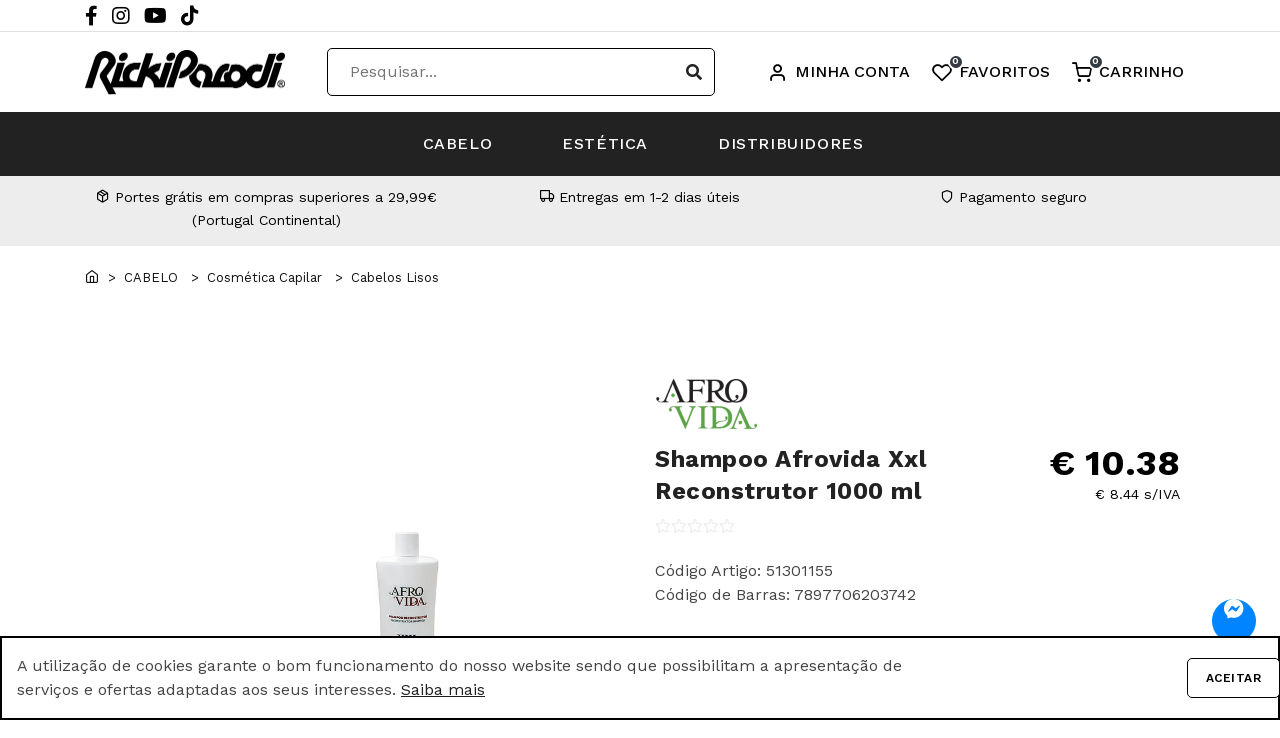

--- FILE ---
content_type: text/html; charset=utf-8
request_url: https://rickiparodi.com/product/51301155
body_size: 28795
content:
<!DOCTYPE html><html lang="PT">
<head>

<!-- Global site tag (gtag.js) - Google Analytics -->
<script async src="https://www.googletagmanager.com/gtag/js?id=UA-129402803-1"></script>
<script>
  window.dataLayer = window.dataLayer || [];
  function gtag(){dataLayer.push(arguments);}
  gtag('js', new Date());

  gtag('config', 'UA-129402803-1');
</script>


<!-- Global site tag (gtag.js) - Google Ads: 741847546 --> 
<script async src="https://www.googletagmanager.com/gtag/js?id=AW-741847546"></script> 
<script> window.dataLayer = window.dataLayer || []; function gtag(){dataLayer.push(arguments);} gtag('js', new Date()); gtag('config', 'AW-741847546'); </script> 


<script async src="//pagead2.googlesyndication.com/pagead/js/adsbygoogle.js"></script>
<script>
  (adsbygoogle = window.adsbygoogle || []).push({
    google_ad_client: "ca-pub-6665675187952331",
    enable_page_level_ads: true
  });
</script>

<script type="application/ld+json">
{
  "@context" : "http://schema.org",
  "@type" : "Organization",
  "name" : "RickiParodi - Produtos Profissionais - Cabelo e Estética",
 "url" : "https://www.rickiparodi.com",
 "sameAs" : [
   "https://twitter.com/rickiparodi",
   "https://www.facebook.com/rickiparodibeautysolutions",
   "https://www.instagram.com/rickiparodi/",
   "https://www.youtube.com/@rickiparodisa5214"
   ],
  "address": {
    "@type": "PostalAddress",
    "streetAddress": "R. Sistelo 237",
    "addressRegion": "Rio Tinto",
    "postalCode": "4435-452 Rio Tinto",
    "addressCountry": "PT"
  }
}
</script>
<script type="application/ld+json">
{
  "@context": "https://schema.org",
  "@type": "Product",
  "image": "https://rickiparodi.com/rickiparodi/imgrp/products/51301155.jpg",
  "name": "Shampoo Afrovida Xxl Reconstrutor 1000 ml",
  "description": "ESCOVA PROGRESSIVA | REDUÇÃO EXTREMA DE VOLUME, REPARAÇÃO E BRILHO  
Cabelos mais lisos, nutridos e com brilho surpreendente
Transforme o seu cabelo com a Escova Progressiva Redução Extrema de Volume, formulada com Queratina Brasileira para proporcionar um tratamento de reparação profunda, redução do frizz e efeito liso natural. Esta solução versátil adapta-se às necessidades do seu cabelo, oferecendo desde uma hidratação com brilho intenso até um alisamento duradouro, com proteção térmica incluída para um cuidado completo. Ideal para quem procura domar o cabelo rebelde, recuperar cutículas danificadas e revelar fios mais suaves, brilhantes e com movimento natural.

- Enriquecida com Queratina Brasileira
- Reduz o volume e elimina o frizz
- Repara a cutícula capilar danificada
- Proporciona brilho intenso e nutrição
- Contém protetor térmico
- Textura de fácil aplicação
- Indicada para todos os tipos de cabelo

Vantagens
- Nutrição profunda e revitalização da fibra capilar
- Redução progressiva ou extrema do volume, conforme aplicação
- Reparação das cutículas danificadas
- Brilho natural e movimento leve
- Ação antifrizz prolongada
- Efeito liso mais natural e duradouro
- Proteção contra o calor do secador e da prancha
- Versatilidade de uso em três formas distintas",
  "productID":"51301155",
  "url":"https://rickiparodi.com/product/51301155",
  "brand":{
  	"@type":"Brand",
  	"name":"Afro Vida"
  },
  "offers":{
  	"@type":"Offer",
  	"priceCurrency":"EUR",
  	"price":"10.38",
  	"availability":"http://schema.org/InStock",
  	"itemCondition":"http://schema.org/NewCondition"
  }
}
</script>

</script>
<!-- Google tag (gtag.js) -->
<script async src="https://www.googletagmanager.com/gtag/js?id=G-Y8E48WYMXF"></script>
<script>
  window.dataLayer = window.dataLayer || [];
  function gtag(){dataLayer.push(arguments);}
  gtag('js', new Date());

  gtag('config', 'G-Y8E48WYMXF');
</script>

        <meta name="google-site-verification" content="clXFMhhWRLbxdUmfOQBQ9iLUYChYYunLyeW40S40ak8" />
 <meta charset="utf-8">
	<meta name="viewport" content="width=device-width, initial-scale=1" />
	<meta http-equiv="content-type" content="text/html; charset=utf-8" />    
	<meta name="author" content="Webincode" />    
	<meta name="description" content="Encontre todos os produtos para profissionais de cabelo e estética. A Loja Online RickiParodi oferece todos os produtos que o profissional procura.">
	<meta name="keywords" content="RickiParodi, Cabelo, Produtos profissionais para cabelo, Produtos de estética, Produtos para cabelo, Produtos de cabelo professional, Beleza">

	<meta property="og:title" content="Shampoo Afrovida Xxl Reconstrutor 1000 ml - RickiParodi">
	<meta property="og:description" content="Encontre todos os produtos para profissionais de cabelo e estética. A Loja Online RickiParodi oferece todos os produtos que o profissional procura.">
        <meta property="og:image" content="https://rickiparodi.com/rickiparodi/imgrp/products/51301155.jpg">
        <meta property="og:type" content="website">

    <link rel="icon" type="image/png" href="https://rickiparodi.com/RICKIPARODI/favicon.png">   
    <meta http-equiv="X-UA-Compatible" content="IE=edge">
	<!-- Document title -->
	<title>Shampoo Afrovida Xxl Reconstrutor 1000 ml - RickiParodi</title>
	<!-- Stylesheets & Fonts -->
	<link href="/RP/css/plugins.css?v01" rel="stylesheet">
	<link href="/RP/css/style.css?v02" rel="stylesheet">
    <link rel="stylesheet" media="screen" href="/Scripts/toastr.min.css">

	<!-- LOAD JQUERY LIBRARY -->
	<script type="text/javascript" src="https://ajax.googleapis.com/ajax/libs/jquery/1.11.1/jquery.js"></script>
	<!-- LOADING FONTS AND ICONS -->
	<link href="//fonts.googleapis.com/css?family=Rubik:500%2C400%2C700" rel="stylesheet" property="stylesheet" type="text/css" media="all">
	<link rel="stylesheet" type="text/css" href="/RP/plugins/slider-revolution/fonts/pe-icon-7-stroke/css/pe-icon-7-stroke.css">
	<link rel="stylesheet" type="text/css" href="/RP/plugins/slider-revolution/fonts/font-awesome/css/font-awesome.css">
	<link href="https://fonts.googleapis.com/css2?family=Montserrat&display=swap" rel="stylesheet">
	<link href="https://fonts.googleapis.com/css?family=Work+Sans:300,400,500,600&subset=latin&display=swap" rel="stylesheet" type="text/css" />
	<!-- REVOLUTION STYLE SHEETS -->
<!-- Meta Pixel Code -->
<script>
!function(f,b,e,v,n,t,s)
{if(f.fbq)return;n=f.fbq=function(){n.callMethod?
n.callMethod.apply(n,arguments):n.queue.push(arguments)};
if(!f._fbq)f._fbq=n;n.push=n;n.loaded=!0;n.version='2.0';
n.queue=[];t=b.createElement(e);t.async=!0;
t.src=v;s=b.getElementsByTagName(e)[0];
s.parentNode.insertBefore(t,s)}(window, document,'script',
'https://connect.facebook.net/en_US/fbevents.js');
fbq('init', '1007947123819824');
fbq('track', 'PageView');
</script>
<noscript><img height="1" width="1" style="display:none"
src="https://www.facebook.com/tr?id=1007947123819824&ev=PageView&noscript=1"
/></noscript>
<!-- End Meta Pixel Code -->
    <link
      rel="stylesheet"
      type="text/css"
      href="/RP/css/fonts/materialdesignicons.css"
    />
    <link
      rel="stylesheet"
      type="text/css"
      href="/RP/css/fonts/materialdesignicons-light.css"
    />

    <link rel="stylesheet"  href="/RICKIPARODI/css/owl.carousel.min.css">
	<link rel="stylesheet" type="text/css" href="/RP/plugins/slider-revolution/css/settings.css">
	<style type="text/css">
		.tiny_bullet_slider .tp-bullet:before {
			content: " ";
			position: absolute;
			width: 100%;
			height: 25px;
			top: -12px;
			left: 0px;
			background: transparent
		}
	</style>
	<style type="text/css">
		.bullet-bar.tp-bullets {}

		.bullet-bar.tp-bullets:before {
			content: " ";
			position: absolute;
			width: 100%;
			height: 100%;
			background: transparent;
			padding: 10px;
			margin-left: -10px;
			margin-top: -10px;
			box-sizing: content-box
		}

		.bullet-bar .tp-bullet {
			width: 60px;
			height: 3px;
			position: absolute;
			background: #aaa;
			background: rgba(204, 204, 204, 0.5);
			cursor: pointer;
			box-sizing: content-box
		}

		.bullet-bar .tp-bullet:hover,
		.bullet-bar .tp-bullet.selected {
			background: rgba(204, 204, 204, 1)
		}

		.bullet-bar .tp-bullet-image {}

		.bullet-bar .tp-bullet-title {}
@media (max-width: 680px) {
				.max-menu-h-desck {
				max-height: auto;
				}
			}
			
			   @media (min-width: 680px) {
				.max-menu-h-desck {
				max-height: 300px;
				}	
}
@media (max-width: 680px) {
				.no-mobileV2 {
				display: none;
				}
				.pV2-0 {
				padding: 0px !important;
				}
.centerbanner{
    height: 250px !important;
    width: auto !important;
    position: relative;
    left: 50%;
    transform: translateX(-50%);
}	
.h-mob-150{
height: 150px !important;
}
			}
			   @media (min-width: 680px) {
				.on-mobileV2 {
				display: none;
				}		
}

::-webkit-scrollbar {
  width: 8px;
}
/* Track */
::-webkit-scrollbar-track {
  background: #f1f1f1; 
}
 
/* Handle */
::-webkit-scrollbar-thumb {
  background: #000; 
}

/* Handle on hover */
::-webkit-scrollbar-thumb:hover {
  background: #000; 
}

.scroll-me {
  max-height: 190px;
  overflow-y: auto;
  overflow-x: hidden;
  margin-bottom: 25px;
 /* direction: rtl;*/
}
	</style>

        <style>
    .show-en {
        display: none !important;
    }

   .visible-en {
        visibility: hidden !important;
   }
</style>

	<!-- REVOLUTION JS FILES -->
	<script type="text/javascript" src="/RP/plugins/slider-revolution/js/jquery.themepunch.tools.min.js"></script>
	<script type="text/javascript" src="/RP/plugins/slider-revolution/js/jquery.themepunch.revolution.min.js"></script>
	<!-- SLICEY ADD-ON FILES -->
	<script type='text/javascript' src='/RP/plugins/slider-revolution/revolution-addons/slicey/js/revolution.addon.slicey.min.js?ver=1.0.0'></script>
	<!-- SLIDER REVOLUTION 5.0 EXTENSIONS  (Load Extensions only on Local File Systems !  The following part can be removed on Server for On Demand Loading) -->
	<script type="text/javascript" src="/RP/plugins/slider-revolution/js/extensions/revolution.extension.actions.min.js"></script>
	<script type="text/javascript" src="/RP/plugins/slider-revolution/js/extensions/revolution.extension.carousel.min.js"></script>
	<script type="text/javascript" src="/RP/plugins/slider-revolution/js/extensions/revolution.extension.kenburn.min.js"></script>
	<script type="text/javascript" src="/RP/plugins/slider-revolution/js/extensions/revolution.extension.layeranimation.min.js"></script>
	<script type="text/javascript" src="/RP/plugins/slider-revolution/js/extensions/revolution.extension.migration.min.js"></script>
	<script type="text/javascript" src="/RP/plugins/slider-revolution/js/extensions/revolution.extension.navigation.min.js"></script>
	<script type="text/javascript" src="/RP/plugins/slider-revolution/js/extensions/revolution.extension.parallax.min.js"></script>
	<script type="text/javascript" src="/RP/plugins/slider-revolution/js/extensions/revolution.extension.slideanims.min.js"></script>

        <meta name="google-signin-client_id" content="360533769426-ojc82vb65epqbmkrfeha27ldkspak8dj.apps.googleusercontent.com">
	<script src="https://apis.google.com/js/platform.js" async defer></script>
</head><body >

                                                                <style>
    .product-stock-notif,
    .product-stock-notif > .notif-btn {
        display: flex;
        align-items: center;
    }

    .product-stock-notif {
        margin-left: 1rem;
    }

    .product-stock-notif > .notif-btn > i::before {
        font-size: 32px;
        width: 32px;
        height: 32px;
        margin-right: 0.5rem;
    }

    .product-stock-notif > .notif-btn > span {
        font-weight: 500;
    }

    .product-stock-notif > .notif-form {
        display: flex;
        align-items: stretch;
    }

    .product-stock-notif > .notif-form > input {
        margin-right: 0.5rem;
        min-height: 0;
    }

    .product-stock-notif > .notif-form > button.btn {
        margin: 0;
        padding: 0 1rem;
    }

    #ptitledetalhes,
    #ptitleingredients,
    #ptitlemodouso {
        white-space: break-spaces;
    }

    .dropdown-select > .btn.dropdown-toggle {
        background-color: unset;
        border-color: #e6e8eb;
        color: #6c6c6c;
        font-size: 16px;
        font-weight: 400;
        line-height: 1.5;

        margin: 0;
        padding: 10px;
        padding-right: calc(10px + 0.5rem);
        
        display: flex;
        align-items: center;
    }

    .dropdown-select > .btn.dropdown-toggle::after {
        content: url("data:image/svg+xml,%3Csvg width='16' height='10' viewBox='0 0 16 10' fill='%232B2B2B' xmlns='http://www.w3.org/2000/svg'%3E%3Cpath d='M0.790527 1.79032L8.33319 9.33299L15.8759 1.79032L14.9332 0.847656L8.33319 7.44766L1.73319 0.847656L0.790527 1.79032Z'/%3E%3C/svg%3E%0A");
        position: absolute;
        right: 1rem;
        top: 50%;
        transform: translateY(-50%);
        z-index: 1;
        border: 0;
    }

    #ColorDropdown {
        width: 100%;
    }

    #ColorDropdown > img,
    .color-dd .dropdown-item > img {
        mix-blend-mode: multiply;
        width: 24px;
        height: 24px;
        object-fit: cover;
        transition: opacity 0.2s ease-in-out;
    }
    
    #ColorDropdown > img {
        opacity: 1;
    }

    .color-dd .dropdown-item > img {
        width: 32px;
        height: 32px;
    }

    #ColorDropdown > span,
    .color-dd .dropdown-item > span {
        letter-spacing: 0;
        padding: 0 0.5rem;
    }

    .color-dd .dropdown-menu {
        width: 100%;
        height: 200%;
        overflow: auto;
        z-index: 101;
    }

    .color-dd a.dropdown-item {
        color: #6c6c6c;
        display: flex;
        align-items: center;
        clear: unset;
        border-radius: 5px;
        border-color: #e6e8eb;
    }
    .carousel-item-next, .carousel-item-prev, .carousel-item.active, .dropdown-menu.show, .tab-content>.active {
    display: block !important;
}
</style>
<script src="/RICKIPARODI/js/owl.carousel.js"></script>
<!-- Body Inner -->
<div class="body-inner">
<!-- PAGE ID [I] = menu --> 
                                                                <link rel="preload" href="/RP/css/navbar.css?v01" type="text/css" as="style" onload="this.onload=null;this.rel='stylesheet';"/>
                                  
<header id="header" data-responsive-fixed="true">
<div class="hello-bar" style="">
<div class="container">
<div class="hello-social">
<a href="https://www.facebook.com/rickiparodisa/" target="_blank">
<i class="fab fa-facebook-f"></i>
</a>
<a href="https://www.instagram.com/rickiparodi/" target="_blank">
<i class="fab fa-instagram"></i>
</a>
<a href="https://www.youtube.com/channel/UCaOrvguDqHhWx71VTYimbyw" target="_blank">
<i class="fab fa-youtube"></i>
</a>
<a href="https://www.tiktok.com/@rickiparodisa?lang=pt-BR" target="_blank">
<i class="fab fa-tiktok"></i>
</a>
</div>
<!-- Descomentar para mensagem de férias-->
<!--<marquee behavior="scroll" direction="left" style="-->
<!--    width: 80%;-->
<!--    margin-right: 20px;-->
<!--"><a href="/contactus" class="text-dark">A RickiParodi está encerrada para férias. As encomendas feitas entre dia 20 Dezembro e dia 8 Janeiro apenas serão processadas a partir do dia 9 de Janeiro. -->
<!--Qualquer questão pedimos que envie um e-mail para info@rickiparodi.com</a>-->
<!--</marquee>-->

<!--<div class="hello-lang">-->
<!--<a href="#" data-set-lang="PT">PT</a>-->
<!--<a href="#" data-set-lang="EN">EN</a>-->
<!--</div>-->

</div>
</div>
<div class="header-inner">
<div class="header-flex-container container">
<!--Logo-->
<div id="logo">
<a href="/">
<img class="logo-default" src="/RP/rickiparodiLogo.webp" alt="Logótipo da RICKIPARODI" width="100%">
</a>
</div>
<!--End: Logo-->
<div class="nav-search-bar flex-grow-1 d-none d-lg-block mx-5">
<form action="/shop" class="search-form">
<input id="txtSearch" type="text" name="search" placeholder="Pesquisar..." autocomplete="off" style="background: #fff;">
<button type="submit" style="background: #fff;"><i class="fa fa-search"></i></button>
</form>
<div id="searchFast" class="search-results">
</div>
<div class="search-results-backdrop"></div>
</div>
<!--Header Extras-->
<div class="header-extras visible-pt">
<ul>
<li class="hoverable-toggle">
<a href="/myprofile"><i class="icon-user mr-lg-2"></i><span>Minha conta</span></a>
<!-- PAGE ID [I] = menuLogin --> 
                                                                <div class="hover-container login-div">
                    <div class="hover-title hover-title-account">
                      <h4>A minha conta</h4>
                    </div>
                    <div class="hover-group">
                      <p>Já tem conta?</p><a href="/myprofile" class=
                      "btn btn-theme btn-block">Iniciar sessão</a>
                      <a href="/recoverpass" class=
                      "hover-sub-link"><small>Esqueci-me da palavra-passe</small></a>
                    </div>
                    <div class="hover-group mb-4">
                      <p>Ainda não se registou no site?</p><a href=
                      "/register" class="btn btn-white btn-block">Criar a minha conta</a>
                    </div>
                </div>
                                                             <!-- PAGE ID [F] = menuLogin --> 
<div class="hover-container logout-div d-none">
<div class="hover-title hover-title-account pb-0 border-0">
<h4 class="nameAC">A minha conta</h4>
</div>
<table class="table">
<tbody>
<tr>
<td class="cart-product-name">
<a href="/myprofile">Área Pessoal</a>
</td>
</tr>
<tr>
<td class="cart-product-name">
<a href="/orders">As Minhas Encomendas</a>
</td>
</tr>
<tr id="ccrtop">
<td class="cart-product-name">
<a href="/account">Conta Corrente</a>
</td>
</tr>
<tr id="stkatop">
<td class="cart-product-name">
<a href="/stocktxtfile">Stock Artigos</a>
</td>
</tr>
<tr id="mpatop">
<td class="cart-product-name">
<a href="/support">Meus pedidos assistência</a>
</td>
</tr>
</tbody>
</table>
<button type="submit" class="btn btn-theme logout-btn w-100 m-0" onclick="fazlogout();">Terminar Sessão</button>
<script>
if('True'=='')
{
var esconde = document.getElementById("ccrtop");
esconde.classList.add("d-none");
esconde = document.getElementById("mpatop");
esconde.classList.add("d-none");
esconde = document.getElementById("stkatop");
esconde.classList.add("d-none");
}
function fazlogout()
{
GoLogout('',
function(data)
{
            var d = new Date();
            d.setTime(d.getTime() + (30 * 24 * 60 * 60 * 1000));
            var expires = "expires="+d.toUTCString();
            document.cookie = "cookies_allowed=true;" + expires + ";path=/";
location.href="/";
}
);
}
</script>
</div>
</li>
<li class="hoverable-toggle">
<a href="/wishlist"><i class="icon-heart mr-lg-2"></i><span id="favoritsTotalLines" class="badge badge-dark badge-round">0</span><span>Favoritos</span></a>
<div class="hover-container logout-div">
<div class="hover-title hover-title-favorites pb-0 border-0">
<h4>Os meus favoritos</h4>
</div>
<div class="hover-Whishlist-empty bodyWhishlistMenu d-none" id="Whishlist">

            <div class="table-responsive shopping-cart mb-0">
				
				

            </div>
</div>
<div class="hover-cart-empty emptywhishlist" id="emptywhishlist">
<img src="/RP/img/icons/EmptyWhishlist.png" alt="EmptyWhishlist">
<h4>Não tem favoritos neste momento.</h4>
</div>
<a href="/wishlist" class="btn btn-theme btn-block">Favoritos</a>
</div>
<script>
if("0"!="0"){
$('#Whishlist').removeClass('d-none');
$('#emptywhishlist').addClass('d-none');
}
</script>
</li>
<li class="hoverable-toggle shop-checkout-btn">
<a href="/cart"><i class="icon-shopping-cart mr-lg-2"></i><span id="cartTotalLines" class="badge badge-dark badge-round">0</span><span>Carrinho</span></a>
<div class="hover-container">
<div class="hover-title hover-title-cart">
<h4>O meu carrinho</h4>
</div>
<div class="hover-cart-entry bodyCartMenu" id="cart">

            <div class="table-responsive shopping-cart mb-0">
				
            </div>

</div>
<div class="hover-cart-empty d-none emptycart" id="emptycart">
<img src="/RP/img/icons/EmptyCart.png" alt="EmptyCart">
<h4>O seu carrinho está vazio</h4>
</div>
<div class="hover-cart-total">
<p>Total</p>
<h4>€ <span id="cartTotalAmount" class="decTotalAmountWithTaxes">0</span></h4>
</div><a href="/cart" class="btn btn-theme btn-block">Finalizar encomenda</a>
</div>
</li>
</ul>
</div>


<script>
if (0==0) {
    $('#cart').addClass('d-none');
    $('#emptycart').removeClass('d-none');
}
</script>

<script>


function RemoveAllCart(stmp,desc)
{

RemoveAllFromCartResult('68',true,
function(data){
$("#cart").html(data);
toastr.info('Artigos removidos com sucesso do carrinho!', '', {timeOut: 5000, positionClass: 'toast-bottom-right', preventDuplicates: true});

GetCartInfoResult(
function(data){
$("#cartTotalLines").text(data.cartHeader.intTotalLines);
$("#cartTotalAmount").text(data.cartHeader.decTotalAmount);
}
)

window.location.href = "/shop";
}
);
}



var descremoved='';
function remproduct(stmp)
{
/*descremoved=desc;*/
RemoveFromCartResult(stmp,'68',true,

function(data){

$("#cart").html(data);

toastr.info('Artigo removido com sucesso do carrinho!', '', {timeOut: 2000, positionClass: 'toast-bottom-right', preventDuplicates: true});

GetCartInfoResult(
function(data){
$("#cartTotalLines").text(data.cartHeader.intTotalLines);
$("#cartTotalAmount").text(data.cartHeader.decTotalAmountWithTaxes);
if(data.cartHeader.intTotalLines=='0'){
RemoveAllCart();
}
}
)

}
);
}
</script>
<!--end: Header Extras-->
<!--Navigation Resposnive Trigger-->
<div id="mainMenu-trigger">
<a class="lines-button x"><span class="lines"></span></a>
</div>
<!--end: Navigation Resposnive Trigger-->
</div>
<!--Navigation-->
<div id="mainMenu" class="dark">
<nav>
<ul class="container w-auto show-pt">
<li class="dropdown mega-menu-item"><a href="#">CABELO</a>
<ul class="dropdown-menu">
<li>
<ul class="container">
<li style="margin: 0 auto;max-width: 750px;">
<div class="max-menu-h-desck" style="display: flex;flex-direction: column;flex-wrap: wrap;overflow-y: auto;overflow-x: hidden;">
<a href="/shop?family=W001" class="text-white" style="display: flex;flex-direction: column;margin-bottom: 1rem;max-width: 250px;line-height: 32px;margin-bottom: 5px;">Ver Cabelo</a>

                  
               <a href="/shop?family=W109" class="text-white" style="display: flex;flex-direction: column;margin-bottom: 1rem;max-width: 250px;line-height: 32px;margin-bottom: 5px;">Acessórios Cabelo</a><a href="/shop?family=W107" class="text-white" style="display: flex;flex-direction: column;margin-bottom: 1rem;max-width: 250px;line-height: 32px;margin-bottom: 5px;">Acessórios Coloração e Cabelo</a><a href="/shop?family=W108" class="text-white" style="display: flex;flex-direction: column;margin-bottom: 1rem;max-width: 250px;line-height: 32px;margin-bottom: 5px;">Cabeças Académicas</a><a href="/shop?family=W112" class="text-white" style="display: flex;flex-direction: column;margin-bottom: 1rem;max-width: 250px;line-height: 32px;margin-bottom: 5px;">Cosmética Capilar</a><a href="/shop?family=W101" class="text-white" style="display: flex;flex-direction: column;margin-bottom: 1rem;max-width: 250px;line-height: 32px;margin-bottom: 5px;">Equipamentos Elétricos</a><a href="/shop?family=W104" class="text-white" style="display: flex;flex-direction: column;margin-bottom: 1rem;max-width: 250px;line-height: 32px;margin-bottom: 5px;">Escovas e Pentes</a><a href="/shop?family=W110" class="text-white" style="display: flex;flex-direction: column;margin-bottom: 1rem;max-width: 250px;line-height: 32px;margin-bottom: 5px;">Extensões</a><a href="/shop?family=w102" class="text-white" style="display: flex;flex-direction: column;margin-bottom: 1rem;max-width: 250px;line-height: 32px;margin-bottom: 5px;">Higiene</a><a href="/shop?family=W106" class="text-white" style="display: flex;flex-direction: column;margin-bottom: 1rem;max-width: 250px;line-height: 32px;margin-bottom: 5px;">MAN WORLD - Espaço Homem</a><a href="/shop?family=W103" class="text-white" style="display: flex;flex-direction: column;margin-bottom: 1rem;max-width: 250px;line-height: 32px;margin-bottom: 5px;">Mobiliário</a><a href="/shop?family=W113" class="text-white" style="display: flex;flex-direction: column;margin-bottom: 1rem;max-width: 250px;line-height: 32px;margin-bottom: 5px;">Professional Wear</a><a href="/shop?family=W111" class="text-white" style="display: flex;flex-direction: column;margin-bottom: 1rem;max-width: 250px;line-height: 32px;margin-bottom: 5px;">ROYAL SECRET - Hair Control Plan</a><a href="/shop?family=W105" class="text-white" style="display: flex;flex-direction: column;margin-bottom: 1rem;max-width: 250px;line-height: 32px;margin-bottom: 5px;">Tesouras e Navalhas</a>
</div>
</li>
</ul>
</li>
</ul>
</li>
<li class="dropdown mega-menu-item"><a href="#">ESTÉTICA</a>
<ul class="dropdown-menu">
<li>
<ul class="container">
<li style="margin: 0 auto;max-width: 750px;">
<div class="max-menu-h-desck" style="display: flex;flex-direction: column;flex-wrap: wrap;overflow-y: auto;overflow-x: hidden;">
<a href="/shop?family=W002" class="text-white" style="display: flex;flex-direction: column;margin-bottom: 1rem;max-width: 250px;line-height: 32px;margin-bottom: 5px;">Ver Estética</a>

                  
               <a href="/shop?family=W152" class="text-white" style="display: flex;flex-direction: column;margin-bottom: 1rem;max-width: 250px;line-height: 32px;margin-bottom: 5px;">Aparelhos Estética</a><a href="/shop?family=W151" class="text-white" style="display: flex;flex-direction: column;margin-bottom: 1rem;max-width: 250px;line-height: 32px;margin-bottom: 5px;">Cosmética Corpo e Rosto</a><a href="/shop?family=W155" class="text-white" style="display: flex;flex-direction: column;margin-bottom: 1rem;max-width: 250px;line-height: 32px;margin-bottom: 5px;">Depilação</a><a href="/shop?family=W154" class="text-white" style="display: flex;flex-direction: column;margin-bottom: 1rem;max-width: 250px;line-height: 32px;margin-bottom: 5px;">Descartáveis Estética</a><a href="/shop?family=W153" class="text-white" style="display: flex;flex-direction: column;margin-bottom: 1rem;max-width: 250px;line-height: 32px;margin-bottom: 5px;">Diversos Estética</a><a href="/shop?family=W156" class="text-white" style="display: flex;flex-direction: column;margin-bottom: 1rem;max-width: 250px;line-height: 32px;margin-bottom: 5px;">Equipamentos Depilação</a><a href="/shop?family=W157" class="text-white" style="display: flex;flex-direction: column;margin-bottom: 1rem;max-width: 250px;line-height: 32px;margin-bottom: 5px;">Manicure e Pedicure</a><a href="/shop?family=W150" class="text-white" style="display: flex;flex-direction: column;margin-bottom: 1rem;max-width: 250px;line-height: 32px;margin-bottom: 5px;">Maquilhagem Profissional</a><a href="/shop?family=W158" class="text-white" style="display: flex;flex-direction: column;margin-bottom: 1rem;max-width: 250px;line-height: 32px;margin-bottom: 5px;">Pestanas e Sobrancelhas</a>
</div>
</li>
</ul>
</li>
</ul>
</li>
<!--<li><a href="/blogpubs">BLOG</a></li>-->
<li><a href="/resellers">DISTRIBUIDORES</a></li>
<!--li><a href="/shop?group=emcampanha">DESCONTOS</a></li-->
</ul>
<ul class="container w-auto show-en">
<li><a href="/shop">PRODUTOS</a></li>
<li><a href="/brand">DISTRIBUIÇÃO DE MARCA</a></li>
<li><a href="/aboutus">SOBRE NÓS</a></li>
</ul>
</nav>
</div>
<!--end: Navigation-->
</div>
</header>
<div class="nav-search-bar mobile d-lg-none p-3" style="
background: #000;
border: 1px solid #000000;
/* border-radius: 5px; */
transition: all 0.3s ease;
">
<form action="/shop" class="search-form" style="
display: flex;
align-items: center;
background: #fff;
border-radius: 5px;
">
<input type="text" name="search" placeholder="Pesquisar..." style="
flex-grow: 1;
border: 0px solid transparent;
/* border-radius: 21px; */
padding-left: 1.5rem;
color: #cccccc;
/* background: #f8f9fa; */
">
<button type="submit" style="
background: #f8f9fa;
color: #222222;
font-size: 16px;
border: none;
cursor: pointer;
width: 40px;
height: 44px;
/* border-radius: 100%; */
border: 0px solid transparent;
display: flex;
align-items: center;
justify-content: center;
transition: all 0.3s ease;
"><i class="fa fa-search"></i></button>
</form>
</div>
<!-- PAGE ID [I] = ferias --> 
<!--Descomentar para aparecer -->
<!--<div class="mb-4 col-md-10 offset-md-1" style="-->
<!--    position: relative;-->
<!--    margin-top: 84px;-->
<!--    padding: 0 16px;-->
<!--">-->
<!--<h4 class="title-total-label">-->
<!--<i class="icon-info"> </i> Aviso</h4>-->
<!--<hr class="mb-4"><div><b>A RickiParodi está encerrada para férias de dia 23 de dezembro até dia 2 de janeiro de 2026. Retomamos as atividades no dia 5 de janeiro com algumas limitações relacionadas com o inventário. Boas Festas!</b> -->
<!--<br>Qualquer questão pedimos que envie um e-mail para <a class="text-dark" href="mailto:info@rickiparodi.com" target="_blank" style="font-weight: 600;">info@rickiparodi.com</a>-->
<!--</div></div>-->
                                                            
<!-- DATACOMP ID [I] = 106 --> <!--NO RECORDS--><!-- DATACOMP ID [F] = 106 -->  <!-- PAGE ID [F] = ferias --> 

<section class="sectionmenu background-grey pV2-0 show-pt" style="padding-top: 60px">
<!--<section class="sectionmenu background-grey pV2-0 show-pt" style="padding-top: 0px">-->
<div class="container text-center py-3">
<div class="carousel bg-transparents bg-transparents-shadow" data-items="3" data-arrows="false" data-dots="false">
<div class="grid-item pb-0">
<span class="m-0"><i class="icon-package"></i> Portes grátis em compras superiores a 29,99€ (Portugal Continental)</span>
</div>
<div class="grid-item pb-0">
<span class="m-0"><i class="icon-truck"></i> Entregas em 1-2 dias úteis</span>
</div>
<div class="grid-item pb-0">
<span class="m-0"><i class="icon-shield"></i> Pagamento seguro</span>
</div>
</div>
</div>


</section>


<script>
var textInput = document.getElementById('txtSearch');
var timeout = null;
textInput.onkeyup = function (e) {
/*clearTimeout(timeout);
timeout = setTimeout(function () {
ProductsSearch('1');
}, 500);*/
if(this.value.length>2){
$('#searchFast').addClass('show');
$('.search-results-backdrop').addClass('enabled')
ProductsSearchMenu(this.value);
}else{
$('#searchFast').removeClass('show');
$('.search-results-backdrop').removeClass('enabled')
}
};
function ProductsSearchMenu(valor) {
console.log(valor);
GetProductsList(1,valor,"94",false, function(data) {
if(data!="false")
{
$("#searchFast").html(data)
}
} , "" ,"");
/*
if(indexpage==0)
{return;}
var txtFilter = $('#txtSearch').val();
GetProductsList(indexpage,txtFilter,"64",false, function(data) {
if(data!="false")
{
$("#ShopList").html(data)
INSPIRO.vars.$gridLayout = $('.grid-layout')
INSPIRO.elements.gridLayout()
}
} , "" ,filtercombination(indexpage));*/
}
</script>

<script>
var langMatch = document.cookie.match(new RegExp(
"(?:^|; )" + "WuserLanguage" + "=([^;]*)"
))

if (langMatch && langMatch[1] === 'EN') {
  // muda o cookie para português
  document.cookie = "WuserLanguage=PT; path=/; max-age=31536000"; // 1 ano de duração
  // recarrega a página para aplicar a nova língua (opcional)
  location.reload();
}

if (document.getElementById("AvisoFerias")) {
    document.querySelector("section.sectionmenu").style.paddingTop = "0px";
}
</script>
                                                             <!-- PAGE ID [F] = menu --> 
<div class="container m-t-20 text-dark">
<a href='/shop' class='navi-link'><i class="icon-home"> </i></a>
<a id="linF1" href='/shop?family=W001' class='navi-link'><span style="font-size: small;"> >  CABELO</span></a>
<a id="linF2" href='/shop?family=W112' class='navi-link'><span style="font-size:small;">  >  Cosmética Capilar</span></a>
<a id="linF3" href='/shop?family=W2028' class='navi-link'><span style="font-size: small;">  >  Cabelos Lisos</span></a>
</div>
<script>
if("CABELO"==""){
$('#linF1').addClass('d-none');
}
if("CABELO"==""){
$('#linF2').addClass('d-none');
}
if("CABELO"==""){
$('#linF3').addClass('d-none');
}
</script>
<!-- Shop products -->
<section id="page-content" class="sidebar-right bg-white mt-5" style="overflow: unset">
<div class="container">
<div class="product mb-0">
<div class="row mx-0">
<div class="col-md-5 offset-md-1 text-center align-self-center">
<!-- PAGE ID [I] = myslider --> 
                                                                <style>
.imagethumb {
  opacity: 1;
  display: block;
  width: 100%;
  height: 100%;

  backface-visibility: hidden;
    padding: 10px;
}

.containerthumb:hover .imagethumb {
  opacity: 0.5;
}


  .disabledthumb {
    background-color: #EFEFEF;
  }

  .activethumb:hover {
    background-color: #EFEFEF;
  }




</style>



<div class="row">




	<div class="col-12" style="text-align:center;min-height: 300px;">

<img id="imgpreview2" class="tile" style="width: 95%; position: absolute; padding: 25px; display: none;" 
     src="https://rickiparodi.com/rickiparodi/imgrp/products/51301155.webp" 
     alt="51301155" 
     onerror="this.onerror=null; this.src='https://rickiparodi.com/rickiparodi/imgrp/products/51301155.jpg'; this.onerror=function(){ this.src='https://rickiparodi.com/rickiparodi/imgrp/noimage.jpg'; }"
>


<img id="imgpreview" class="tile" style="width: 95%; padding: 25px;"  
     src="https://rickiparodi.com/rickiparodi/imgrp/products/51301155.webp" 
     alt="51301155" 
     onerror="this.onerror=null; this.src='https://rickiparodi.com/rickiparodi/imgrp/products/51301155.jpg'; this.onerror=function(){ this.src='https://rickiparodi.com/rickiparodi/imgrp/noimage.jpg'; }">

	</div>
	
	
	
	

</div>




<script>
function thumbclick(imagem)
{


$("#imgpreview").fadeOut(200, function() {
$("#imgpreview").attr("src",imagem.src);
    }).fadeIn(100);



$(".imagethumb").css({"border-color": "", 
             "border-width":"", 
             "border-style":"",
            "border-radius":""});

$(imagem).css({"border-color": "black", 
             "border-width":"4px", 
             "border-style":"solid",
            "border-radius":"15px"});
}










</script>
                                                             <!-- PAGE ID [F] = myslider --> 
<!-- DATACOMP ID [I] = 57 --> <!--NO RECORDS--><!-- DATACOMP ID [F] = 57 --> 
</div>
<script>
var owl = $('#owlcoresv2');
owl.owlCarousel({
animateOut: 'fadeOutDown',
animateIn: 'fadeInDown',
loop: false,
autoplay: false,
autoplayTimeout: 1500,
autoplayHoverPause: false,
items:4,
nav:false,
smartSpeed:1000,
margin:0,
dots: false,
responsive : {
// breakpoint from 0 up
0 : {
items:1,
},
// breakpoint from 480 up
480 : {
items:3,
},
// breakpoint from 480 up
980 : {
items:3,
},
// breakpoint from 768 up
1068 : {
items:4,
}
}
});
</script>
<div class="col-md-6">
<div class="row product-description">
<div class="col-12 product-category" onclick="window.location.href='/shop?brands=W302'" style="cursor: pointer;opacity: 1;">
<img style="height: 50px;width:auto;" alt="Afro Vida" title="Afro Vida" class="img-responsive" src="/RICKIPARODI/imgrp/marcas/Afro Vida.png" onerror="this.style.display='none';">

</div>
<div class="col-lg-8 mb-4">
<div class="product-title text-left mt-3">
<h2 style="font-weight: bold;font-size: 24px;line-height: 32px;"><a href="#">Shampoo Afrovida Xxl Reconstrutor 1000 ml</a></h2>
</div>
<div class="product-rate w-100 mt-2 ">
<i class="fa fa-star font-weight-normal" style="color: #EEEDED;"></i><i class="fa fa-star font-weight-normal" style="color: #EEEDED;"></i><i class="fa fa-star font-weight-normal" style="color: #EEEDED;"></i><i class="fa fa-star font-weight-normal" style="color: #EEEDED;"></i><i class="fa fa-star font-weight-normal" style="color: #EEEDED;"></i>
</div>
</div>
<div class="col-lg-4 text-right mt-3 show-pt">
<div class="product-price w-100"><ins style="font-size: 36px;line-height: 40px;">€ 10.38</ins>
<span><br> € 8.44 s/IVA</span>
</div>
</div>
<div class="col-12 mb-4">
<p>Código Artigo: 51301155<br>
Código de Barras: 7897706203742</p>
<div class="d-flex align-items-center mt-5 mb-3 show-pt">
    <div class="mr-2" style="background: #81C868;width: 24px; height: 24px; border-radius: 100%;"></div><span>Disponível</span>
    <div class="product-stock-notif" style="display: none">
        <a href="#" class="notif-btn">
            <i class="mdil mdil-bell"></i>
            <span>Notificar-me</span>
        </a>

        <form class="notif-form" style="display: none">
            <input type="email" placeholder="Insira o seu e-mail" class="form-control input-singup">
            <button type="submit" class="btn" style="white-space: nowrap">Notificar-me</button>
        </form>
    </div>
</div>
</div>
</div>
<div class="row show-pt">
<div class="col-md-4">
<h6>Quantidade</h6>
<div class="cart-product-quantity">
<div class="quantity m-l-5">
<input type="button" value="-" class="minus" id="btnminus" onclick="calc(-1)">
<input type="text" value="1" class="qty" id="qttOrder" min="1">
<input type="button" value="+" class="plus" id="btnadd" onclick="calc(+1)">
</div>
</div>
</div>
    <!-- DATACOMP ID [I] = 98 --> <!--NO RECORDS--><!-- DATACOMP ID [F] = 98 --> 
<div class="col-md-4">
<!-- DATACOMP ID [I] = 76 --> <!--NO RECORDS--><!-- DATACOMP ID [F] = 76 --> 
</div>
</div>
<div class="m-t-20 row mx-0">
<!--button class="col-md-7 btn mb-3 add-item-cart shop-checkout-btn" name="51301155" type="button" onclick="addproduct('51301155',$('#qttOrder').val(),'Shampoo Afrovida Xxl Reconstrutor 1000 ml','8,44','0,00','BcKA4z/nq+FjtIVyElM/tJlNmddkuXYCz3XIATIqnjqZoC52hxzumOMqYGIgq+wZ')"> <i class="icon-shopping-cart mr-2"></i> ADICIONAR AO CARRINHO</button-->
<button class="col-md-7 btn mb-3 add-item-cart shop-checkout-btn" name="51301155" type="button" onclick="getAddProduct('51301155',$('#qttOrder').val(),'Shampoo Afrovida Xxl Reconstrutor 1000 ml')"> <i class="icon-shopping-cart mr-2"></i> ADICIONAR AO CARRINHO</button>

<button type="button" class="col btn mb-3 btn-dark btn-outline show-pt" onclick="addfav('51301155','Shampoo Afrovida Xxl Reconstrutor 1000 ml')"><i class="icon-heart mr-2"></i> Favoritos</button>
</div>
</div>
</div>
</div>
</div>
</section>
<script>
function calc(valor)
{
$('#qttOrder').val(parseInt($('#qttOrder').val())+parseInt(valor));
if(parseInt($('#qttOrder').val())<=0 && valor==-1)
{
$('#qttOrder').val(1);
return;
}
}
function addfav(product,desc)
{
AddFavourite(0,product, desc,window.location.href, function (data)
{
if(data=="NOAUTH")
{
toastr.info('Faça login ou registe-se para adicionar aos favoritos', '', {timeOut: 2000, positionClass: 'toast-bottom-right'});
}
else
{
toastr.info(desc + ' adicionado aos favoritos!', '', {timeOut: 2000, positionClass: 'toast-bottom-right'});
$("#Whishlist").removeClass('d-none');
$("#emptywhishlist").addClass('d-none');
GetDataComponent("Whishlist", "", "", 81, 1, false, "",
function (data) {}
);
}
}
);
}


function getAddProduct(artigo, qtt, desc){
    var filter = "";
    GetProductsList(1, artigo, 100, false,
        function (data) {
            var array = new Array();
            array = data.split('||');
            if (!isNaN(qtt)) {
                var qttadd=parseInt(qtt)+parseInt(array[2])
                if (parseInt(qttadd) > parseInt(array[1])) {
                    toastr.warning('O maximo de compra permitido para este artigo é de: ' + array[1], '', { timeOut: 2000, positionClass: 'toast-top-center' });
                    return;
                } else {
                    AddToCart(array[0], qtt, desc);
                }
            } else {
                toastr.warning('Por vavor intruduza quantidade numerica!', '', { timeOut: 2000, positionClass: 'toast-top-center' });
                return;
            }
        }, "", filter
        +'?debug'
    );
}

function AddToCart(encr, qtt, desc){
    AddToCartResult('grid','grid','68',true,encr,qtt,0,0,0,'add',
    function(data){
    if(data!="")
    {
    
    var totalitems=$("#cartTotalLines").text();
    
    $("#cart").removeClass('d-none');
    $("#emptycart").addClass('d-none');
    $("#cart").html(data);
    toastr.success(desc + ' já está no teu carrinho. Continua as tuas compras!', '', {timeOut: 5000, positionClass: 'toast-bottom-right', preventDuplicates: true});
    
    fbq('track', 'AddToCart', {
        content_name: 'Shampoo Afrovida Xxl Reconstrutor 1000 ml',
        content_category: 'Afro Vida',
        content_ids: ['51301155'],
        content_type: 'product',
        value: 10.38,
        currency: 'EUR'
    });
    
            gtag('event', 'add_to_cart', {
              currency: 'EUR',
                "items": [
                    {
                    "id": "51301155",
                    "name":"Shampoo Afrovida Xxl Reconstrutor 1000 ml",
                    "list_name": "Product",
                    "category": "CABELO",
                    "brand": "Afrovida Fio Restore",
                    "variant": "",
                    "price": '10.38',
                    'google_business_vertical': 'retail',
                    "quantity": qtt
                    }
                ],
              value: 10.38
            });
    GetCartInfoResult(
    
    function(data){
    
    $("#cartTotalLines").text(data.cartHeader.intTotalLines);
    $("#cartTotalAmount").text(data.cartHeader.decTotalAmountWithTaxes);
    }
    
    
    )
    
    
    
    }
    }
    );
}

function addproduct(artigo,qtt,desc,price,discount,encr)
{
if(parseInt(qtt)<=0)
{
toastr.warning('Quantidade inválida!', '', {timeOut: 5000, positionClass: 'toast-top-right'});
return;
}
if(WCDEC(1242,000)<=0 || qtt>WCDEC(1242,000))
{
toastr.info('Artigo "' + desc + '" sem stock!', '', {timeOut: 5000, positionClass: 'toast-top-right'});
return;
}
AddToCartResult('gridshop','grid','68',true,encr,qtt,WCDEC(0),WCDEC(0),WCDEC(0),'add',
function(data){
if(data!="")
{
$("#cart").removeClass('d-none');
$("#emptycart").addClass('d-none');
$("#cart").html(data);
toastr.success('"' + desc + '" já está no teu carrinho. Continua as tuas compras!', '', {timeOut: 5000, positionClass: 'toast-bottom-right'});

    fbq('track', 'AddToCart', {
        content_name: 'Shampoo Afrovida Xxl Reconstrutor 1000 ml',
        content_category: 'Afro Vida',
        content_ids: ['51301155'],
        content_type: 'product',
        value: 10.38,
        currency: 'EUR'
    });
    
            gtag('event', 'add_to_cart', {
              currency: 'EUR',
                "items": [
                    {
                    "id": "51301155",
                    "name":"Shampoo Afrovida Xxl Reconstrutor 1000 ml",
                    "list_name": "Product",
                    "category": "CABELO",
                    "brand": "Afrovida Fio Restore",
                    "variant": "",
                    "price": '10.38',
                    'google_business_vertical': 'retail',
                    "quantity": qtt
                    }
                ],
              value: 10.38
            });
            
GetCartInfoResult(
function(data){
$("#cartTotalLines").text(data.cartHeader.intTotalLines);
$("#cartTotalAmount").text(data.cartHeader.decTotalAmountWithTaxes);
}
)
}
}
);
/*mostraNatal();*/
}
</script>
<!-- end: Shop products -->
<!-- Product additional tabs -->
<section id="disDescritivos" class="bg-white mt-2">
<div class="container">
<div class="tabs tabs-folder">
<ul class="nav nav-tabs" id="myTab3" role="tablist">
<li class="nav-item" id="divDetail">
<a class="nav-link active show" id="home-tab" data-toggle="tab" href="#home3" role="tab" aria-controls="home" aria-selected="false"><i class="fa fa-align-justify"></i>Detalhes</a>
</li>
<li class="nav-item" id="divEspecif">
<a class="nav-link" id="profile-tab" data-toggle="tab" href="#profile3" role="tab" aria-controls="profile" aria-selected="true"><i class="fa fa-info"></i>
Especificações e Modo de Utilização</a>
</li>


<li class="nav-item" id="divIngredients">
<a class="nav-link" id="ingredients-tab" data-toggle="tab" href="#tabingredients" role="tab" aria-controls="ingredients" aria-selected="true"><i class="fa fa-icon-edit"></i>
Ingredientes</a>
</li>



</ul>

<div class="tab-content" id="myTabContent3">
<div class="tab-pane fade active show" id="home3" role="tabpanel" aria-labelledby="home-tab">
<p id="ptitledetalhes" class="text-sm mb-4">ESCOVA PROGRESSIVA | REDUÇÃO EXTREMA DE VOLUME, REPARAÇÃO E BRILHO  
Cabelos mais lisos, nutridos e com brilho surpreendente
Transforme o seu cabelo com a Escova Progressiva Redução Extrema de Volume, formulada com Queratina Brasileira para proporcionar um tratamento de reparação profunda, redução do frizz e efeito liso natural. Esta solução versátil adapta-se às necessidades do seu cabelo, oferecendo desde uma hidratação com brilho intenso até um alisamento duradouro, com proteção térmica incluída para um cuidado completo. Ideal para quem procura domar o cabelo rebelde, recuperar cutículas danificadas e revelar fios mais suaves, brilhantes e com movimento natural.

- Enriquecida com Queratina Brasileira
- Reduz o volume e elimina o frizz
- Repara a cutícula capilar danificada
- Proporciona brilho intenso e nutrição
- Contém protetor térmico
- Textura de fácil aplicação
- Indicada para todos os tipos de cabelo

Vantagens
- Nutrição profunda e revitalização da fibra capilar
- Redução progressiva ou extrema do volume, conforme aplicação
- Reparação das cutículas danificadas
- Brilho natural e movimento leve
- Ação antifrizz prolongada
- Efeito liso mais natural e duradouro
- Proteção contra o calor do secador e da prancha
- Versatilidade de uso em três formas distintas</p>
</div>

<div class="tab-pane fade " id="profile3" role="tabpanel" aria-labelledby="profile-tab">
<p id="ptitlemodouso" class="text-sm mb-4">Ingredientes 
- Queratina Brasileira: Fortalece, repara e dá brilho
- Agentes emolientes e nutritivos
- Polímeros termoativados: Fixam o alisamento com o calor
- Protetores térmicos: Minimiza os danos causados por altas temperaturas

Modo de Utilização
1- Aplique o shampoo sobre os cabelos molhados e massaje suavemente para espalhar o produto de forma uniforme.
2- Deixe atuar durante 3 minutos para melhor absorção dos ingredientes. Enxague abundantemente.</p>
</div>

<div class="tab-pane fade" id="tabingredients" role="tabpanel" aria-labelledby="ingredients-tab">
<p id="ptitleingredients" class="text-sm mb-4">AQUA/WATER, GLYCOL DISTEARATE/SODIUM LAURETH SULFATE /COCOAMIDOPROPYL BETAINE, METHYLCHLOROISOTHIAZOLINONE/ METHYLISOTHIAZOLINONE (SOL. 1,5%), DISODIUM EDTA, GLYCERIN, PEG-150 DISTEARATE, COCOAMIDOPROPYL BETAINE (30%), SODIUM LAURETH SULFATE (27%), POLYQUATERNIUM-7, PARFUM (FRAGRANCE), HYDROLYZED COLLAGEN, HYDROLYZED KERATIN, CITRIC ACID,</p>
</div>

</div>
</div>
</div>
</section>
<script>
if(`ESCOVA PROGRESSIVA | REDUÇÃO EXTREMA DE VOLUME, REPARAÇÃO E BRILHO  
Cabelos mais lisos, nutridos e com brilho surpreendente
Transforme o seu cabelo com a Escova Progressiva Redução Extrema de Volume, formulada com Queratina Brasileira para proporcionar um tratamento de reparação profunda, redução do frizz e efeito liso natural. Esta solução versátil adapta-se às necessidades do seu cabelo, oferecendo desde uma hidratação com brilho intenso até um alisamento duradouro, com proteção térmica incluída para um cuidado completo. Ideal para quem procura domar o cabelo rebelde, recuperar cutículas danificadas e revelar fios mais suaves, brilhantes e com movimento natural.

- Enriquecida com Queratina Brasileira
- Reduz o volume e elimina o frizz
- Repara a cutícula capilar danificada
- Proporciona brilho intenso e nutrição
- Contém protetor térmico
- Textura de fácil aplicação
- Indicada para todos os tipos de cabelo

Vantagens
- Nutrição profunda e revitalização da fibra capilar
- Redução progressiva ou extrema do volume, conforme aplicação
- Reparação das cutículas danificadas
- Brilho natural e movimento leve
- Ação antifrizz prolongada
- Efeito liso mais natural e duradouro
- Proteção contra o calor do secador e da prancha
- Versatilidade de uso em três formas distintas`==""){
$('#divDetail').addClass('d-none');
}
if(`Ingredientes 
- Queratina Brasileira: Fortalece, repara e dá brilho
- Agentes emolientes e nutritivos
- Polímeros termoativados: Fixam o alisamento com o calor
- Protetores térmicos: Minimiza os danos causados por altas temperaturas

Modo de Utilização
1- Aplique o shampoo sobre os cabelos molhados e massaje suavemente para espalhar o produto de forma uniforme.
2- Deixe atuar durante 3 minutos para melhor absorção dos ingredientes. Enxague abundantemente.`==""){
$('#divEspecif').addClass('d-none');
}
if(`ESCOVA PROGRESSIVA | REDUÇÃO EXTREMA DE VOLUME, REPARAÇÃO E BRILHO  
Cabelos mais lisos, nutridos e com brilho surpreendente
Transforme o seu cabelo com a Escova Progressiva Redução Extrema de Volume, formulada com Queratina Brasileira para proporcionar um tratamento de reparação profunda, redução do frizz e efeito liso natural. Esta solução versátil adapta-se às necessidades do seu cabelo, oferecendo desde uma hidratação com brilho intenso até um alisamento duradouro, com proteção térmica incluída para um cuidado completo. Ideal para quem procura domar o cabelo rebelde, recuperar cutículas danificadas e revelar fios mais suaves, brilhantes e com movimento natural.

- Enriquecida com Queratina Brasileira
- Reduz o volume e elimina o frizz
- Repara a cutícula capilar danificada
- Proporciona brilho intenso e nutrição
- Contém protetor térmico
- Textura de fácil aplicação
- Indicada para todos os tipos de cabelo

Vantagens
- Nutrição profunda e revitalização da fibra capilar
- Redução progressiva ou extrema do volume, conforme aplicação
- Reparação das cutículas danificadas
- Brilho natural e movimento leve
- Ação antifrizz prolongada
- Efeito liso mais natural e duradouro
- Proteção contra o calor do secador e da prancha
- Versatilidade de uso em três formas distintas`=="" && `Ingredientes 
- Queratina Brasileira: Fortalece, repara e dá brilho
- Agentes emolientes e nutritivos
- Polímeros termoativados: Fixam o alisamento com o calor
- Protetores térmicos: Minimiza os danos causados por altas temperaturas

Modo de Utilização
1- Aplique o shampoo sobre os cabelos molhados e massaje suavemente para espalhar o produto de forma uniforme.
2- Deixe atuar durante 3 minutos para melhor absorção dos ingredientes. Enxague abundantemente.`==""){
$('#disDescritivos').addClass('d-none');
}

if("AQUA/WATER, GLYCOL DISTEARATE/SODIUM LAURETH SULFATE /COCOAMIDOPROPYL BETAINE, METHYLCHLOROISOTHIAZOLINONE/ METHYLISOTHIAZOLINONE (SOL. 1,5%), DISODIUM EDTA, GLYCERIN, PEG-150 DISTEARATE, COCOAMIDOPROPYL BETAINE (30%), SODIUM LAURETH SULFATE (27%), POLYQUATERNIUM-7, PARFUM (FRAGRANCE), HYDROLYZED COLLAGEN, HYDROLYZED KERATIN, CITRIC ACID,"==""){
$('#divIngredients').addClass('d-none');
}

</script>
<!-- end: Product additional tabs -->
<!-- Reviews -->
<section class="bg-white mt-2">
<div class="container">
<div class="row">
<div class="col-12">
<h2 style="font-weight: bold;font-size: 24px;line-height: 32px;border-bottom: 1px solid #e6e8eb;" class="pb-4 mb-3">Avaliações</h2>
</div>
<div class="col-lg-6 align-self-center">
<div class="w-100 text-center ">
<h3 style="max-width: 300px;margin: 0 auto;">Ainda não existem avaliações para este produto.</h3>
</div>
<!-- DATACOMP ID [I] = 85 --> <!--NO RECORDS--><!-- DATACOMP ID [F] = 85 --> 
</div>
<div class="col-lg-5 offset-lg-1">
<script>
var avaliacao=5;
</script>
<span id="txtAvaliacao" style="font-weight: 600;font-size: 40px;line-height: 48px;">5,0</span>
<div class="row">
<div class="col-lg-12 form-group product">
<div class="product-rate">
<i id="aval-1" class="fa fa-star" style="font-weight: 600;font-size: 24px;line-height: 40px;" onclick="Avalia(1)"></i>
<i id="aval-2" class="fa fa-star" style="font-weight: 600;font-size: 24px;line-height: 40px;" onclick="Avalia(2)"></i>
<i id="aval-3" class="fa fa-star" style="font-weight: 600;font-size: 24px;line-height: 40px;" onclick="Avalia(3)"></i>
<i id="aval-4" class="fa fa-star" style="font-weight: 600;font-size: 24px;line-height: 40px;" onclick="Avalia(4)"></i>
<i id="aval-5" class="fa fa-star" style="font-weight: 600;font-size: 24px;line-height: 40px;" onclick="Avalia(5)"></i>
</div>
</div>
<div class="col-lg-6 form-group">
<label for="rev-name" class="label-input-form">Nome</label>
<input type="text" value="" class="form-control input-singup" id="rev-name">
</div>
<div class="col-lg-6 form-group">
<label for="rev-mail" class="label-input-form">E-mail</label>
<input type="text" value="" class="form-control input-singup" id="rev-mail" disabled>
</div>
<div class="col-lg-12 form-group">
<label for="rev-mensagem" class="label-input-form">Comentário</label>
<textarea class="form-control" id="rev-mensagem" rows="3"></textarea>
</div>
</div><a id="btnComentario" href="javascript:saveReview();" class="btn btn-theme btn-block">ENVIAR COMENTÁRIO</a>
</div>
</div>
</div>
</section>
<script>
function Avalia(numb){
switch(numb) {
case 1:
avaliacao=1;
$('#txtAvaliacao').text('1,0');
$('#aval-2').addClass('font-weight-normal');
$('#aval-3').addClass('font-weight-normal');
$('#aval-4').addClass('font-weight-normal');
$('#aval-5').addClass('font-weight-normal');
break;
case 2:
avaliacao=2;
$('#txtAvaliacao').text('2,0');
$('#aval-2').removeClass('font-weight-normal');
$('#aval-3').addClass('font-weight-normal');
$('#aval-4').addClass('font-weight-normal');
$('#aval-5').addClass('font-weight-normal');
break;
case 3:
avaliacao=3;
$('#txtAvaliacao').text('3,0');
$('#aval-2').removeClass('font-weight-normal');
$('#aval-3').removeClass('font-weight-normal');
$('#aval-4').addClass('font-weight-normal');
$('#aval-5').addClass('font-weight-normal');
break;
case 4:
avaliacao=4;
$('#txtAvaliacao').text('4,0');
$('#aval-2').removeClass('font-weight-normal');
$('#aval-3').removeClass('font-weight-normal');
$('#aval-4').removeClass('font-weight-normal');
$('#aval-5').addClass('font-weight-normal');
break;
case 5:
avaliacao=5;
$('#txtAvaliacao').text('5,0');
$('#aval-2').removeClass('font-weight-normal');
$('#aval-3').removeClass('font-weight-normal');
$('#aval-4').removeClass('font-weight-normal');
$('#aval-5').removeClass('font-weight-normal');
break;
default:
// code block
}
}
function saveReview(){
if(""==""){
toastr.info('Faça login para adicionar um comentário!', '', {timeOut: 2000, positionClass: 'toast-bottom-right'});
return;
}
var strName=$('#rev-name').val();
var strMessage=$('#rev-mensagem').val();
if (strName.trim() == '') {
document.getElementById("rev-name").focus()
toastr.warning('Introduza um nome.', '', {
timeOut: 2000,
positionClass: 'toast-top-center',
preventDuplicates: true
});
return;
}
if (strMessage.trim() == '') {
document.getElementById("rev-name").focus()
toastr.warning('Introduza um comentário.', '', {
timeOut: 2000,
positionClass: 'toast-top-center',
preventDuplicates: true
});
return;
}
$("#btnComentario").prop("disabled", true);
var dataform = new FormData();
dataform.append("strReference", "51301155");
dataform.append("decRate", avaliacao);
dataform.append("strComment", strMessage);
dataform.append("strName", strName);
dataform.append("strEmail", "");
SaveProductReview(function(data){
console.log(data);
if(data="OK"){
toastr.success('Comentário enviado.', '', {
timeOut: 2000,
positionClass: 'toast-top-center',
preventDuplicates: true
});
$("#btnComentario").prop("disabled", false);
}else{
toastr.warning('Não foi possivel gravar o comentário. Por favor tente mais tarde.', '', {
timeOut: 2000,
positionClass: 'toast-top-center',
preventDuplicates: true
});
}
},dataform
);
}
</script>
<!-- end: Reviews -->
<!-- BANNER ID [I] = 24 --> <section class="bg-white mt-2 show-pt">
            <a href="https://rickiparodi.com/resellers"><img src="/rickiparodi/imgrp/blog/banner distribuidor.jpg" alt="Banner Product" style="width:100%;height:auto;"></a>
        </section> <!-- BANNER ID [F] = 24 --> 
<!-- DATACOMP ID [I] = 75 --> <!--NO RECORDS--><!-- DATACOMP ID [F] = 75 --> 

        <section class="bg-white m-t-100">
            <div class="container">
				<div class="heading-text heading-section text-center">
					<h2>ESTES ARTIGOS FORAM ESCOLHIDOS PARA TI</h2>
				</div>
				<div class="row bg-transparents bg-transparents-shadow">
<div class="col-6 col-lg-3">
						<div class="product" style="box-shadow: 0px 0px 10px rgb(0 0 0 / 5%);border-radius: 5px;">
							<div class="product-image">
<div style="position: absolute;top: 15px;left: 15px;display: flex;"></div>
								<a href="/product/51301165"><img alt="Shop product image!" src="https://rickiparodi.com/rickiparodi/imgrp/products/51301165.jpg" onerror="this.src='https://rickiparodi.com/rickiparodi/imgrp/noimage.jpg';" alt="Máscara Hidratação Capilar Afrovida Xxl Reconstrutor 1000 ml">
								</a>
								
								<span class="product-wishlist">
									<a href="javascript:addfav('51301165','Máscara Hidratação Capilar Afrovida Xxl Reconstrutor 1000 ml')"><i class="icon-heart"></i></a>
								</span>
							</div>
							<div class="product-description text-center">
								<div class="product-title mx-auto">
									<h3><a href="/product/51301165">Máscara Hidratação Capilar Afrovida Xxl Reconstrutor 1000 ml</a></h3>
								</div>
								<div class="product-rate w-100">
									<i class="fa fa-star font-weight-normal" style="color: #EEEDED;"></i><i class="fa fa-star font-weight-normal" style="color: #EEEDED;"></i><i class="fa fa-star font-weight-normal" style="color: #EEEDED;"></i><i class="fa fa-star font-weight-normal" style="color: #EEEDED;"></i><i class="fa fa-star font-weight-normal" style="color: #EEEDED;"></i>
								</div>
								<div class="product-price w-100 py-2 show-pt"><ins>€ 11.32</ins>
								</div>
								<div class="w-100 show-pt"><span>€ 9.20 s/IVA</span>
								</div>
								<a class="shop-checkout-btn btn" href="javascript:addproduct('51301165',1,'Máscara Hidratação Capilar Afrovida Xxl Reconstrutor 1000 ml','€ 9.20','0,00','g2V/rjCgw4pKOkccp0qV2pFQqKoNnk0WGoiIZicyTTtfRTTcbinJ6BCipYPvVpUk')">COMPRAR RÁPIDO</a>
							</div>
						</div>
					</div>



<div class="col-6 col-lg-3">
						<div class="product" style="box-shadow: 0px 0px 10px rgb(0 0 0 / 5%);border-radius: 5px;">
							<div class="product-image">
<div style="position: absolute;top: 15px;left: 15px;display: flex;"></div>
								<a href="/product/51301175"><img alt="Shop product image!" src="https://rickiparodi.com/rickiparodi/imgrp/products/51301175.jpg" onerror="this.src='https://rickiparodi.com/rickiparodi/imgrp/noimage.jpg';" alt="Humidificador Capilar Afrovida Xxl Reconstrutor 1000 ml">
								</a>
								
								<span class="product-wishlist">
									<a href="javascript:addfav('51301175','Humidificador Capilar Afrovida Xxl Reconstrutor 1000 ml')"><i class="icon-heart"></i></a>
								</span>
							</div>
							<div class="product-description text-center">
								<div class="product-title mx-auto">
									<h3><a href="/product/51301175">Humidificador Capilar Afrovida Xxl Reconstrutor 1000 ml</a></h3>
								</div>
								<div class="product-rate w-100">
									<i class="fa fa-star font-weight-normal" style="color: #EEEDED;"></i><i class="fa fa-star font-weight-normal" style="color: #EEEDED;"></i><i class="fa fa-star font-weight-normal" style="color: #EEEDED;"></i><i class="fa fa-star font-weight-normal" style="color: #EEEDED;"></i><i class="fa fa-star font-weight-normal" style="color: #EEEDED;"></i>
								</div>
								<div class="product-price w-100 py-2 show-pt"><ins>€ 11.25</ins>
								</div>
								<div class="w-100 show-pt"><span>€ 9.15 s/IVA</span>
								</div>
								<a class="shop-checkout-btn btn" href="javascript:addproduct('51301175',1,'Humidificador Capilar Afrovida Xxl Reconstrutor 1000 ml','€ 9.15','0,00','HPL6wlVWk5LGh5pfkHA35tF7VcqbF6DfcBVrpYxloOPMpM3AqzURzCfU6Srjf5G1')">COMPRAR RÁPIDO</a>
							</div>
						</div>
					</div>



<div class="col-6 col-lg-3">
						<div class="product" style="box-shadow: 0px 0px 10px rgb(0 0 0 / 5%);border-radius: 5px;">
							<div class="product-image">
<div style="position: absolute;top: 15px;left: 15px;display: flex;"></div>
								<a href="/product/51301160"><img alt="Shop product image!" src="https://rickiparodi.com/rickiparodi/imgrp/products/51301160.jpg" onerror="this.src='https://rickiparodi.com/rickiparodi/imgrp/noimage.jpg';" alt="Condicionador Capilar Afrovida Xxl Reconstrutor 1000 ml">
								</a>
								
								<span class="product-wishlist">
									<a href="javascript:addfav('51301160','Condicionador Capilar Afrovida Xxl Reconstrutor 1000 ml')"><i class="icon-heart"></i></a>
								</span>
							</div>
							<div class="product-description text-center">
								<div class="product-title mx-auto">
									<h3><a href="/product/51301160">Condicionador Capilar Afrovida Xxl Reconstrutor 1000 ml</a></h3>
								</div>
								<div class="product-rate w-100">
									<i class="fa fa-star font-weight-normal" style="color: #EEEDED;"></i><i class="fa fa-star font-weight-normal" style="color: #EEEDED;"></i><i class="fa fa-star font-weight-normal" style="color: #EEEDED;"></i><i class="fa fa-star font-weight-normal" style="color: #EEEDED;"></i><i class="fa fa-star font-weight-normal" style="color: #EEEDED;"></i>
								</div>
								<div class="product-price w-100 py-2 show-pt"><ins>€ 8.25</ins>
								</div>
								<div class="w-100 show-pt"><span>€ 6.71 s/IVA</span>
								</div>
								<a class="shop-checkout-btn btn" href="javascript:addproduct('51301160',1,'Condicionador Capilar Afrovida Xxl Reconstrutor 1000 ml','€ 6.71','0,00','YD2hzfbw3lOH7flU97P9iEi9SMarLGkikERgB7FHfkdK7aPRRT2LmecU2iXq+bSY')">COMPRAR RÁPIDO</a>
							</div>
						</div>
					</div>



<div class="col-6 col-lg-3">
						<div class="product" style="box-shadow: 0px 0px 10px rgb(0 0 0 / 5%);border-radius: 5px;">
							<div class="product-image">
<div style="position: absolute;top: 15px;left: 15px;display: flex;"><img title="Artigo com mais tamanhos" class="img-responsive" src="/RICKIPARODI/imgrp/regua.png" style="max-width: 25px;max-height: 25px;"></div>
								<a href="/product/18019033"><img alt="Shop product image!" src="https://rickiparodi.com/rickiparodi/imgrp/products/18019033.jpg" onerror="this.src='https://rickiparodi.com/rickiparodi/imgrp/noimage.jpg';" alt="Máscara Capilar Kaypro Argan Oil Cabelos Secos 1000 ml">
								</a>
								
								<span class="product-wishlist">
									<a href="javascript:addfav('18019033','Máscara Capilar Kaypro Argan Oil Cabelos Secos 1000 ml')"><i class="icon-heart"></i></a>
								</span>
							</div>
							<div class="product-description text-center">
								<div class="product-title mx-auto">
									<h3><a href="/product/18019033">Máscara Capilar Kaypro Argan Oil Cabelos Secos 1000 ml</a></h3>
								</div>
								<div class="product-rate w-100">
									<i class="fa fa-star font-weight-normal" style="color: #EEEDED;"></i><i class="fa fa-star font-weight-normal" style="color: #EEEDED;"></i><i class="fa fa-star font-weight-normal" style="color: #EEEDED;"></i><i class="fa fa-star font-weight-normal" style="color: #EEEDED;"></i><i class="fa fa-star font-weight-normal" style="color: #EEEDED;"></i>
								</div>
								<div class="product-price w-100 py-2 show-pt"><ins>€ 11.64</ins>
								</div>
								<div class="w-100 show-pt"><span>€ 9.46 s/IVA</span>
								</div>
								<a class="shop-checkout-btn btn" href="javascript:addproduct('18019033',1,'Máscara Capilar Kaypro Argan Oil Cabelos Secos 1000 ml','€ 9.46','0,00','mF8atytT69GYhGuAYwbB6DSzZMkocyXs9+F+AE7zSdUq9gfWmv3GkbEz7+dWh/y1')">COMPRAR RÁPIDO</a>
							</div>
						</div>
					</div>





                </div>
            </div>
        </section>
		

<!-- PAGE ID [I] = footer --> 
                                                                <!-- Footer -->
<footer id="footer">
<div class="footer-content pt-0 pb-3">
<div class="footer-newsletter text-center text-lg-left pb-0">
<div class="container">
<div class="row ">
<div class="col-lg-7 mb-3 mb-lg-0 align-items-center">
<div class="row">
<div class="col-lg-4 align-items-center text-center">
<h5 class="text-white" style="padding: 8px 0px;">SUBSCREVER NEWSLETTER</h5>
</div>
<div class="col-lg-8">
<div class="row">
<div class="col-7 pr-0">
<input type="email" name="EMAIL" placeholder="Escreva aqui o seu e-mail..." class="newsletter-input w-100" id="FooterNewsletterInput">
</div>
<div class="col-5">
<button class="btn btn-secondary btn-block" style="height: 44px;" id="FooterNewsletterSubmit" onclick="subscribeemail();" disabled="">SUBSCREVER</button>
</div>
<script>
function desabilitar() {
var status = document.getElementById('FooterNewsletterSubmit').disabled;
if (!status) {
document.getElementById('FooterNewsletterSubmit').disabled = true;
} else {
document.getElementById('FooterNewsletterSubmit').disabled = false;
}
}
function subscribeemail()
{
var email=$('#FooterNewsletterInput').val();
if(email.trim() == "" || !email.includes("@") || !email.includes("."))
{
alert("Email inválido!");
return;
}
var form = $('#fileUploadForm')[0];
$("#FooterNewsletterSubmit").prop("disabled", true);
var dataform = new FormData(form);
dataform.append("email", email);
SendFormFile('4',dataform,
function(data){
$("#FooterNewsletterSubmit").prop("disabled", false);
}
);
}
</script>
</div>
<div class="custom-control custom-checkbox mb-1 text-left">
<input class="custom-control-input-newsletter" type="checkbox" id="FooterNewsletterCheck" required="" onclick="desabilitar()">
<label class="custom-control-label-newsletter mb-0 w-100" for="FooterNewsletterCheck">
<small class="text-white">Confirmo que li e aceito os <a href="/RGPD">termos e condições</a></small>
</label>
</div>
</div>
</div>
</div>
<div class="col-lg-5 d-flex flex-column align-items-center">
<div class="row w-100">
<div class="col-lg-6 text-center">
<h5 class="text-white" style="padding: 8px 0px;">SIGA-NOS NAS REDES SOCIAIS</h5>
</div>
<div class="col-lg-6">
<div class="social-icons social-icons-colored-hover d-flex justify-content-center justify-content-lg-start mb-3">
<ul class="m-0 p-0">
<li class="px-1">
<a href="https://www.facebook.com/rickiparodisa/" target="_blank">
<i class="fab fa-facebook-f" style="font-size: 32px;padding: 10px;"></i>
</a>
</li>
<li class="px-1">
<a href="https://www.instagram.com/rickiparodi/" target="_blank">
<i class="fab fa-instagram" style="font-size: 32px;padding: 10px;"></i>
</a>
</li>
<li class="px-1">
<a href="https://www.youtube.com/channel/UCaOrvguDqHhWx71VTYimbyw" target="_blank">
<i class="fab fa-youtube" style="font-size: 32px;padding: 10px;"></i>
</a>
</li>
<li class="px-1">
<a href="https://www.tiktok.com/@rickiparodisa?lang=pt-BR" target="_blank">
<i class="fab fa-tiktok" style="font-size: 32px;padding: 10px;"></i>
</a>
</li>
</ul>
</div>
</div>
</div>
</div>
</div>
</div>
</div>
<div class="container d-none d-lg-block">
<div class="row pt-5">
<div class="col-lg-3 footer-info">
<h4 class="footer-header">Sede</h4>
<p>Rua de Sistelo, Nº237</p>
<p>4435-452 Rio Tinto</p>
<p><a href="tel:+351229756964">229 756 964</a></p>
<span style="font-size:12px;color:#A0A0A0;">(Chamada para a rede fixa nacional)</span>
<p><a href="mailto:info@rickiparodi.com">info@rickiparodi.com</a></p>
</div>
<div class="col-lg-6 footer-info">
<h4 class="footer-header">Ajuda e informação</h4>
<ul class="footer-links">
<li><a href="/aboutus"><i class="icon-home"></i>SOBRE NÓS</a></li>
<li><a href="/contactus"><i class="icon-phone"></i>CONTACTOS</a></li>
<li><a href="/terms"><i class="icon-clipboard"></i>TERMOS DE USO</a></li>
<li class="show-pt"><a href="/warranty"><i class="icon-truck"></i>ENTREGAS/GARANTIAS</a></li>
<li class="show-pt"><a href="/returns"><i class="icon-refresh-ccw"></i>DEVOLUÇÕES/REEMBOLSO</a></li>
<li><a href="/privacy"><i class="icon-lock"></i>POLÍTICA DE PRIVACIDADE</a></li>
<li class="show-pt"><a href="/quality"><i class="icon-award"></i>POLÍTICA QUALIDADE</a></li>
<li><a href="/cookies"><i class="icon-settings"></i>POLÍTICA COOKIES</a></li>
<li class="show-pt"><a href="/ral"><i class="fa fa-university"></i>RESOLUÇÃO ALTERNATIVA LITÍGIOS</a></li>
<li><a href="https://www.livroreclamacoes.pt/" target="_blank"><i class="fa fa-comment-alt" style="font-weight: 100;"></i>LIVRO DE RECLAMAÇÕES ON-LINE</a></li>
</ul>
</div>
<div class="col-lg-3 footer-info">
<h4 class="footer-header">Formas de pagamento</h4>
<img src="/RP/img/pagamentos.png" alt="Imagem com vários logótipos de métodos de pagamento">
</div>
</div>
</div>
<div class="accordion accordion-flat pt-3 mx-3 d-lg-none">
<div class="ac-item">
<h5 class="ac-title">Sede</h5>
<div class="ac-content footer-info">
<p>Rua de Sistelo, Nº237</p>
<p>4435-452 Rio Tinto</p>
<p><a href="tel:+351229756964">229 756 964</a></p>
<span style="font-size:12px;color:#A0A0A0;">(Chamada para a rede fixa nacional)</span>
<p><a href="mailto:info@rickiparodi.com">info@rickiparodi.com</a></p>
</div>
</div>
<div class="ac-item">
<h5 class="ac-title">Ajuda e informação</h5>
<div class="ac-content footer-info">
<ul class="footer-links">
<li><a href="/aboutus"><i class="icon-home"></i>SOBRE NÓS</a></li>
<li><a href="/contactus"><i class="icon-phone"></i>CONTACTOS</a></li>
<li><a href="/terms"><i class="icon-clipboard"></i>TERMOS DE USO</a></li>
<li><a href="/warranty"><i class="icon-truck"></i>ENTREGAS/GARANTIAS</a></li>
<li><a href="/returns"><i class="icon-refresh-ccw"></i>DEVOLUÇÕES/REEMBOLSO</a></li>
<li><a href="/privacy"><i class="icon-lock"></i>POLÍTICA DE PRIVACIDADE</a></li>
<li><a href="/quality"><i class="icon-award"></i>POLÍTICA QUALIDADE</a></li>
<li><a href="/cookies"><i class="icon-settings"></i>POLÍTICA COOKIES</a></li>
<li><a href="/ral"><i class="fa fa-university"></i>RESOLUÇÃO ALTERNATIVA LITÍGIOS</a></li>
<li><a href="https://www.livroreclamacoes.pt/" target="_blank"><i class="fa fa-comment-alt" style="font-weight: 100;"></i>LIVRO DE RECLAMAÇÕES ON-LINE</a></li>
</ul>
</div>
</div>
<div class="ac-item">
<h5 class="ac-title">Formas de pagamento</h5>
<div class="ac-content footer-info">
<img src="/RP/img/pagamentos.png" alt="Imagem com vários logótipos de métodos de pagamento">
</div>
</div>
</div>
</div>
<div class="copyright-content">
<div class="container">
<div class="copyright-text text-center">© Ricki Parodi © All rights reserved.<br>
Empowered with <i class="fa fa-heart"></i> by<a href="https://webincode.com/#rickiparodi" target="_blank" rel="noopener"> webincode.com</a> </div>
</div>
</div>
</footer>
<!-- end: Footer -->


<a href="https://m.me/rickiparodisa" 
   target="_blank" 
   style="    position: fixed;
    bottom: 77px;
    right: 24px;
    background: #0084ff;
    color: white;
    border-radius: 50px;
    text-decoration: none;
    z-index: 1000;
    width: 44px;
    height: 44px;
    text-align: center;
    place-content: center;">
   <i class="fab fa-facebook-messenger" style="font-size: 20px !important;"></i>
</a>


<!--<script async defer crossorigin="anonymous" src="https://connect.facebook.net/en_US/sdk.js"></script>-->
                                                             <!-- PAGE ID [F] = footer --> 
</div>
<!-- end: Body Inner -->
<!-- PAGE ID [I] = scripts --> 
                                                                <!-- Modal Area Strat -->
<div class="modal fade" id="open-modal-limpar" tabindex="-1" role="dialog">
<div class="modal-dialog" role="document" style="background-color: #fff;max-width: 380px;top:15%">
<div class="modal-content">
<div class="modal-header">
<!-- <button type="button" class="close" data-dismiss="modal" aria-label="Close"><i class="fa fa-close"></i></button>-->
<h2 style="font-weight: 500;margin:0 auto;padding: 20px;">ATENÇÃO!</h2>
</div>
<div class="modal-body" style="padding:0px">
<div class="product-details-images slider-lg-image-1">
<div class="lg-image">
<div class="row m-0">
<div class="col-12" style="text-align:center;">
<p>Deseja mesmo limpar o seu carrinho? <br>A seleção atual de artigos será perdida.</p>
</div>
<div class="col-6">
<a href="javascript:RemoveAllCart();" class="btn btn-primary btn-s w-100">SIM</a>
</div>
<div class="col-6">
<a href="#" class="btn btn-dark btn-outline w-100" data-dismiss="modal" aria-label="Close">NÃO</a>
</div>
</div>
</div>
</div>
</div>
</div>
</div>
</div>
<!-- Modal Area End -->
<div id="modalFavoritosWarning" class="modal-strip modal-top background-warning">
<div class="container">
<div class="text-center">Faça login ou registe-se para adicionar aos favoritos
<a href="/profile" class="m-l-10 btn btn-light">Login</a>
</div>
</div>
</div>
<div id="modalFavoritosSuccess" class="modal-strip modal-top background-success">
<div class="container">
<div class="text-center"><span id="FavoritDesc"></span> adicionado aos favoritos.
</div>
</div>
</div>
<div id="modalCleanCartSuccess" class="modal-strip modal-top background-success">
<div class="container">
<div class="text-center">Artigos removidos com sucesso do carrinho!
</div>
</div>
</div>
<div id="modalWarning" class="modal-strip modal-top background-warning">
<div class="container">
<div class="text-center"><span id="textWarning"></span>
</div>
</div>
</div>
<div id="modalSuccess" class="modal-strip modal-top background-success">
<div class="container">
<div class="text-center"><span id="textSuccess"></span>
</div>
</div>
</div>
<!-- Scroll top -->
<a id="scrollTop"><i class="icon-chevron-up"></i><i class="icon-chevron-up"></i></a>
<!--Plugins-->
<!--<script src="/RP/js/jquery.js"></script>-->
<script defer src="/RP/js/plugins.js"></script>
<!--Template functions-->
<script defer src="/RP/js/functions.js"></script>
<script src="/RP/js/wicdbscripts.js?v01"></script>
<script defer>
window.fbAsyncInit = function() {
FB.init({
appId : '1315802418805106',
autoLogAppEvents : true,
xfbml : true,
version : 'v12.0'
});
};
(function(d, s, id){
var js, fjs = d.getElementsByTagName(s)[0];
if (d.getElementById(id)) {return;}
js = d.createElement(s); js.id = id;
js.src = "https://connect.facebook.net/pt_PT/sdk/xfbml.customerchat.js";
fjs.parentNode.insertBefore(js, fjs);
}(document, 'script', 'facebook-jssdk'));
jQuery('body').append('<div class="fb-customerchat" page_id="268653643484161" theme_color=" #696969" logged_in_greeting="Olá, bem-vindo à RickiParodi, como é que te podemos ajudar? :)" logged_out_greeting=" Olá, bem-vindo à RickiParodi, como é que te podemos ajudar? :)" minimized="true"></div>');
</script>
<script>
function IsAnonymous() {
return "" === 'true'
}
function ShowModalSuccess(msg) {
$('#textSuccess').text(msg)
$('#modalSuccess').addClass('modal-active')
}
function HideModalSuccess() {
$('#modalSuccess').removeClass('modal-active')
}
function ShowModalWarning(msg) {
$('#textWarning').text(msg)
$('#modalWarning').addClass('modal-active')
}
function HideModalWarning() {
$('#modalWarning').removeClass('modal-active')
}
var g_ActiveDpItem = $($('#mainMenu .dp-item a').data('target'))
$('#mainMenu .dp-item').hover(function() {
var target = $($(this).find('a').data('target'))
if (g_ActiveDpItem != target) {
g_ActiveDpItem.addClass('d-none')
}
target.removeClass('d-none')
g_ActiveDpItem = target
})
$('.do-logout').click(function(ev) {
ev.preventDefault()
var thisElem = $(this)
thisElem.prop('disabled', true)
GoLogout('', function (data) {
thisElem.prop('disabled', false)

            var d = new Date();
            d.setTime(d.getTime() + (30 * 24 * 60 * 60 * 1000));
            var expires = "expires="+d.toUTCString();
            document.cookie = "cookies_allowed=true;" + expires + ";path=/";
location.href = '/'
})
})
$(".logout-btn").click(function (ev) {
ev.preventDefault();
GoLogout('', function (data) {
            var d = new Date();
            d.setTime(d.getTime() + (30 * 24 * 60 * 60 * 1000));
            var expires = "expires="+d.toUTCString();
            document.cookie = "cookies_allowed=true;" + expires + ";path=/";
location.href = "/";
});
});
$('.search-results-backdrop').click(function(ev) {
ev.preventDefault()
$('.search-results').removeClass('show')
$(this).removeClass('enabled')
})
function ShowOffcanvas(offcanvas) {
offcanvas.addClass('show')
offcanvas.addClass('animated')
var body = document.getElementsByTagName('body')[0]
body.style.overflow = 'hidden'
body.style.height = '100vh'
}
function HideOffcanvas(offcanvas) {
offcanvas.removeClass('animated')
var body = document.getElementsByTagName('body')[0]
body.style.overflow = ''
body.style.height = ''
offcanvas.on('transitionend', function() {
var thisElem = $(this)
thisElem.removeClass('show')
thisElem.off()
})
}
$('[data-toggle="offcanvas"]').click(function(ev) {
ev.preventDefault()
var thisElem = $(this)
var target = $(thisElem.data('target'))
ShowOffcanvas(target)
})
$('.offcanvas-until-lg .filter-close').click(function(ev) {
ev.preventDefault()
var thisElem = $(this)
var parentOffcanvas = thisElem.closest('.offcanvas-until-lg')
HideOffcanvas(parentOffcanvas)
})
$('[data-set-lang]').click(function(ev) {
ev.preventDefault()
var targetLang = $(this).data('set-lang')
if (targetLang) {
setCookie('WuserLanguage', targetLang)
window.location.reload()
}
})
$(document).ready(function() {
window.setTimeout( function(){ $("#loading").fadeOut(1000);}, 1500 )
GetCartInfoResult( function (data) {
if(data.cartHeader.intTotalLines == 0){
$('.checkoutForm').addClass('d-none');
$('.emptycart').removeClass('d-none');
}else{
$('.checkoutForm').removeClass('d-none');
$('.emptycart').addClass('d-none');
}
}
);
UpdateStatistics();
var tipocliente="";
if(''!='' && tipocliente!='true'){
$('.logout-div').removeClass('d-none');
$('.nameAC').text('');
}
if ("".length <= 0
|| "".length <= 0
|| "".length <= 0
|| "".length <= 0
|| "".length <= 0) {
//ClearEmbrulhos()
}
var curLang = getCookie('WuserLanguage')
if (!curLang || !curLang.length) {
curLang = 'PT'
}
$('[data-set-lang="' + curLang + '"]').addClass('active')
if (curLang != 'PT') {
var element = document.createElement('style')
document.head.appendChild(element)
var sheet = element.sheet
sheet.insertRule('.shop-checkout-btn { display: none !important; }', 0)
}
});
</script>

<!--COOKIES-->
<style>
@media (min-width: 768px){
    .w-md-50 {
        width: 50% !important;
    }
}

.cookies {
    position: fixed;
    bottom: 0px;
    right: 0px;
    z-index: 9999999999999 !important;
}
.stop-scrolling {
    height: 100vh;
    overflow: hidden;
}
    
.cookies .block-ck {
    background-size: 100px;
    background-color: rgba(255,255,255,0.5);
    position: fixed;
    top: 0;
    bottom: 0;
    right: 0;
    left: 0;
    
}
.cookies .body-ck{
    position: relative;
    z-index: 9;
    border: 2px solid black;
    padding-top:16px;
    padding-bottom:16px;
}
.cookies h3 {
    font-size: 10px;
    letter-spacing: 3px;
}

.cookies .closeX {
    font-size: 32px;
    font-weight: normal;
    font-stretch: normal;
    font-style: normal;
    margin-right: 22px;
    line-height: 0.4;
    letter-spacing: 4px;
    float: right;
    cursor: pointer;
    background: transparent;
    border: none;
    outline: none;
}
.closecook {
    font-size: 32px;
    font-weight: normal;
    font-stretch: normal;
    font-style: normal;
    margin: 22px;
    line-height: 0.4;
    letter-spacing: 4px;
    float: right;
    cursor: pointer;
    background: transparent;
    border: none;
    outline: none;
}

.cookies a {
    color: #202022;
    text-decoration: underline;
}
</style>

<div id="CookiesElem" class="cookies w-100" style="display: none;">
    <!--<div class="block-ck"></div>-->
    <div class="container-fluid bg-white body-ck">
        <div class="">
            <span class="closeX close-ck">
                <i class="ph-x-light close"></i>
              </span>
            <h3 class="m-t-0 d-none">COOKIES</h3>
            <p class="cookie-text d-lg-none" style="width: 85%;">A utilização de cookies garante o bom funcionamento do nosso website sendo que possibilitam a apresentação de serviços e ofertas adaptadas aos seus interesses. <a href="https://rickiparodi.com/cookies" style="text-decoration:underline;">Saiba mais</a></p>
            <div class="row">
                <div class="col-8 col-lg-9 align-self-center">
                    <p class="cookie-text m-0 d-none d-lg-block">A utilização de cookies garante o bom funcionamento do nosso website sendo que possibilitam a apresentação de serviços e ofertas adaptadas aos seus interesses. <a href="https://rickiparodi.com/cookies" style="text-decoration:underline;">Saiba mais</a></p>
                </div>
                <div class="col-1 offset-lg-2 text-right align-self-center">
                    <button class="btn btn-white close-ck m-0">Aceitar </button>
                </div>
            </div>
        </div>
    </div>
</div>
<script defer>
    var g_CookiesNotice = document.querySelector('#CookiesElem')

    if (g_CookiesNotice) {
        if (getCookie('cookies_allowed') != 'true') {
            g_CookiesNotice.style.display = ''
            // $("body").addClass("stop-scrolling");
        }

        g_CookiesNotice.querySelector('button').addEventListener('click', function(ev) {
            ev.preventDefault()
            g_CookiesNotice.style.display = 'none'
            //setCookie('cookies_allowed', true)
            
            var d = new Date();
            d.setTime(d.getTime() + (30 * 24 * 60 * 60 * 1000));
            var expires = "expires="+d.toUTCString();
            document.cookie = "cookies_allowed=true;" + expires + ";path=/";
            
            // $("body").removeClass("stop-scrolling");
        })
        g_CookiesNotice.querySelector('span').addEventListener('click', function(ev) {
            ev.preventDefault()
            g_CookiesNotice.style.display = 'none'
            
            var d = new Date();
            d.setTime(d.getTime() + (30 * 24 * 60 * 60 * 1000));
            var expires = "expires="+d.toUTCString();
            document.cookie = "cookies_allowed=true;" + expires + ";path=/";
            // setCookie('cookies_allowed', true)
            // $("body").removeClass("stop-scrolling");
        })
    }
</script>
                                                             <!-- PAGE ID [F] = scripts --> 

<div id="StockSubcriptionState" data-state="false" style="display: none"></div>

<script>
var pricedot='10.38'
console.log(pricedot)
fbq('track', 'ViewContent', {
  content_name: 'Shampoo Afrovida Xxl Reconstrutor 1000 ml',
  content_category: 'Afro Vida',
  content_ids: ['51301155'],
  content_type: 'product',
  value: 10.38,
  currency: 'EUR'
 });
 

function changeimage(imagem)
{
$("#imgpreview").attr("src","https://rickiparodi.com/rickiparodi/imgrp/products/"+imagem.id);


            
}
function defaultimage(imagem)
{
$("#imgpreview").attr("src",imagem);
}
$('.tile')
// tile mouse actions
.on('mouseover', function(){
$(this).children('.photo').css({'transform': 'scale('+ $(this).attr('data-scale') +')'});
})
.on('mouseout', function(){
$(this).children('.photo').css({'transform': 'scale(1)'});
})
.on('mousemove', function(e){
$(this).children('.photo').css({'transform-origin': ((e.pageX - $(this).offset().left) / $(this).width()) * 100 + '% ' + ((e.pageY - $(this).offset().top) / $(this).height()) * 100 +'%'});
})
// tiles set up
.each(function(){
$(this)
// add a photo container
.append('<div class="photo"></div>')
// some text just to show zoom level on current item in this example
.append('<div class="txt"><div class="x">'+ $(this).attr('data-scale') +'x</div>ZOOM ON<br>HOVER</div>')
// set up a background image for each tile based on data-image attribute
.children('.photo').css({'background-image': 'url('+ $(this).attr('data-image') +')'});
})

function ProductSubscribeStock(email, callback) {
    AddStockAlert(email,
        '51301155',
        'Shampoo Afrovida Xxl Reconstrutor 1000 ml',
        'https://rickiparodi.com/product/51301155',
        function (data) {
            if (data != '') {
                ShowModalSuccess('Artigo adicionado às notificações de stock com sucesso.')
                setTimeout(function() {
                    HideModalSuccess()
                }, 5000)
            } else {
                ShowModalWarning('Não foi possível adicionar o artigo às notificações de stock.')
                setTimeout(function() {
                    HideModalWarning()
                }, 5000)
            }

            if (callback) {
                callback(data)
            }
    })
}

var g_ProductSubscribed = false 
var stockNotifElem = document.querySelector('.product-stock-notif')

if (parseInt('1242,000'.replace(',', '.')) <= 0) {
    if (stockNotifElem) {
        stockNotifElem.style.display = ''
    }

    if (''.length) {
        var subscriptionState = document.querySelector('#StockSubcriptionState')
    
        if (subscriptionState) {
            g_ProductSubscribed = subscriptionState.getAttribute('data-state') == 'true'
    
            if (g_ProductSubscribed) {
                stockNotifElem.querySelector('.notif-btn span').innerText = 'Notificação ativada'
            }
        }
    
        stockNotifElem.querySelector('.notif-btn').addEventListener('click', function(ev) {
            ev.preventDefault()
    
            if (g_ProductSubscribed) {
                ShowModalSuccess('Já ativou as notificações de stock deste artigo.')
                setTimeout(function() {
                    HideModalSuccess()
                }, 5000)
                return
            }
    
            if (!''.length) {
                ShowModalWarning('Por favor inicie sessão para receber notificações de stock.')
                setTimeout(function() {
                    HideModalWarning()
                }, 5000)
                return
            }
    
            stockNotifElem.style.opacity = '0.5'
            stockNotifElem.style.pointerEvents = 'none'

            ProductSubscribeStock('', function(stockData) {
                stockNotifElem.style.opacity = '1'
                stockNotifElem.style.pointerEvents = ''

                if (stockData != '') {
                    stockNotifElem.querySelector('.notif-btn span').innerText = 'Notificação ativada'
                    g_ProductSubscribed = true
                }
            })
        })
    } else {
        stockNotifElem.querySelector('.notif-btn').addEventListener('click', function(ev) {
            ev.preventDefault()

            stockNotifElem.querySelector('.notif-btn span').style.display = 'none'
            stockNotifElem.querySelector('.notif-form').style.display = ''
        }, { once: true })

        stockNotifElem.querySelector('.notif-form').addEventListener('submit', function(ev) {
            ev.preventDefault()

            var targetEmail = this[0] ? this[0].value : null

            if (!targetEmail || !targetEmail.length) {
                ShowModalWarning('Para receber notificações de stock do produto, por favor insira o seu e-mail.')
                setTimeout(function() {
                    HideModalWarning()
                }, 5000)
                return
            }
    
            stockNotifElem.style.opacity = '0.5'
            stockNotifElem.style.pointerEvents = 'none'

            ProductSubscribeStock(targetEmail, function(stockData) {
                stockNotifElem.style.opacity = '1'
                stockNotifElem.style.pointerEvents = ''

                if (stockData != '') {
                    stockNotifElem.querySelector('.notif-btn span').innerText = 'Notificação ativada'
                    g_ProductSubscribed = true
                }
            })
        })
    }
}

    var g_ColorsLazyLoad = new LazyLoad({
        elements_selector: '.color-dd .lazy',
        callback_error: function(el) {
            el.setAttribute('src', '/rickiparodi/imgrp/noimage.jpg')
        }
    })
</script>
                                                            

  <!--
Developed by Webincode
https://webincode.com
info@webincode.com
+ 351 258 358 539
ClientVersion:20250424.001
SNK202601210957084383F5F6
utn2pqecqr5342bqbsuegu33
IP:3.133.157.217  LOCATION:/PT
HTTP_CF_IPCOUNTRY: 
-->




<script src="/bundles/toastr?v=TD0A3dKJeXIO_A-cX96xmyysMOiGlN6Smsn1zv1s-F81"></script>


</body></html>



--- FILE ---
content_type: text/html; charset=utf-8
request_url: https://www.google.com/recaptcha/api2/aframe
body_size: 184
content:
<!DOCTYPE HTML><html><head><meta http-equiv="content-type" content="text/html; charset=UTF-8"></head><body><script nonce="yipLLjHg2q-iV-5Q0WMPEg">/** Anti-fraud and anti-abuse applications only. See google.com/recaptcha */ try{var clients={'sodar':'https://pagead2.googlesyndication.com/pagead/sodar?'};window.addEventListener("message",function(a){try{if(a.source===window.parent){var b=JSON.parse(a.data);var c=clients[b['id']];if(c){var d=document.createElement('img');d.src=c+b['params']+'&rc='+(localStorage.getItem("rc::a")?sessionStorage.getItem("rc::b"):"");window.document.body.appendChild(d);sessionStorage.setItem("rc::e",parseInt(sessionStorage.getItem("rc::e")||0)+1);localStorage.setItem("rc::h",'1768989435818');}}}catch(b){}});window.parent.postMessage("_grecaptcha_ready", "*");}catch(b){}</script></body></html>

--- FILE ---
content_type: text/css
request_url: https://rickiparodi.com/RP/css/navbar.css?v01
body_size: 1451
content:
.hello-bar {
  display: flex;
  align-items: center;

  height: 32px;
  padding: 0rem 1rem;
  border-bottom: 1px solid #e1e0e0;
  line-height: 1;
}

.hello-bar .container {
  display: flex;
  align-items: center;
  justify-content: space-between;
  height: 100%;
}

.hello-social {
  display: flex;
  align-items: center;
  height: 100%;
}

.hello-social a {
  display: flex;
  align-items: center;
  height: 100%;

  color: #000;
  font-size: 20px;
  margin-right: 1rem;
}

.hello-social a:last-of-type {
  margin-right: 0;
}

.hello-lang {
  display: flex;
  align-items: center;
  height: 100%;
}

.hello-lang a {
  display: flex;
  align-items: center;
  height: 100%;

  color: #000;
  font-size: 14px;
  margin-right: 1rem;
}

.hello-lang a:last-of-type {
  margin-right: 0;
}

.hello-lang a:hover,
.hello-lang a.active {
  font-weight: 700;
}

.nav-search-bar {
  position: relative;
}

.search-results {
  position: absolute;
  top: calc(100% + 12px);
  left: 0;
  right: 0;
  z-index: 201;

  display: flex;
  flex-direction: column;

  background: #fff;
  border-radius: 0.35rem;
  overflow-y: auto;
  max-height: 50vh;

  line-height: 1;

  visibility: hidden;
  opacity: 0;
  transition: visibility 0s, all 0.2s ease-in-out;
}

.search-results.show {
  visibility: visible;
  opacity: 1;
}

.search-results .result-item {
  display: flex;
  align-items: flex-start;
  justify-content: space-between;

  color: #000;
  margin: 10px;

  border-bottom: 1px solid #e1e0e0;
}

.search-results .ri-image {
  margin-right: 15px;
  max-width: 65px;
  max-height: 84px;
  -o-object-fit: contain;
  object-fit: contain;
}

.search-results .ri-meta {
  display: flex;
  flex-direction: column;
  width: 100%;
}

.search-results .ri-meta h6 {
  font-size: 16px;
  font-weight: 600;
  line-height: 24px;
  margin-bottom: 5px;
}

.search-results .ri-meta h6 a {
  color: inherit;
}

.search-results .ri-prices {
  flex: 1 0 auto;
  display: flex;
  flex-direction: column;
  text-align: end;
  margin-left: 15px;
}

.search-results .ri-prices h4,
.search-results .ri-prices h6 {
  line-height: 1;
}

.search-results .ri-prices h4 {
  font-size: 16px;
  font-weight: 700;
  margin-bottom: 0.5rem;
  line-height: 24px;
}

.search-results .ri-prices h6 {
  font-size: 14px;
  font-weight: 400;

  padding-bottom: 0.5rem;
  margin-bottom: 0.5rem;
}

.search-results .ri-prices span {
  color: #8b8888;
  font-size: 16px;
}

.search-results .ri-stars {
  display: flex;
  align-items: center;
}

.search-results .ri-star {
  color: #e1e0e0;

  display: flex;
  align-items: center;
  justify-content: center;

  width: 24px;
  height: 24px;

  transition: 0.2s color ease-in-out;
}

.search-results .ri-star::before {
  font: normal normal normal 24px/1 "Material Design Icons";
  text-rendering: auto;
  -webkit-font-smoothing: antialiased;
  -moz-osx-font-smoothing: grayscale;

  content: "\F04CE";
}

.search-results .ri-star.active {
  color: #000;
}

.search-results-backdrop {
  position: fixed;
  top: 0;
  bottom: 0;
  left: 0;
  right: 0;
  z-index: 200;
  background: transparent;

  visibility: hidden;
}

.search-results-backdrop.enabled {
  visibility: visible;
}

#footer h4.footer-header {
  display: flex;
  flex-direction: column;

  color: #000;
  font-size: 20px;
  font-weight: 700;

  height: unset;
  letter-spacing: unset;
  line-height: 1;
  margin-bottom: 0;
  text-transform: none;
}

#footer h4.footer-header::after {
  content: "";

  background: #6e6b6b;
  width: 32px;
  height: 1px;

  margin: 16px 0;
}

#footer .footer-links {
  list-style: none;
  display: flex;
  flex-direction: column;
  flex-wrap: wrap;
  max-height: 280px;
}

#footer .footer-info > p {
  color: #000;
  font-size: 14px;
  margin-bottom: 0;
  text-transform: uppercase;
}

#footer .footer-info > p:nth-of-type(1) {
  margin-top: 13px;
}

#footer .footer-info > p:nth-of-type(2) {
  margin-bottom: 1rem;
}

#footer .footer-info > p a {
  color: inherit;
}

#footer .footer-info > img {
  max-width: 100%;
}

#footer .footer-links li {
  display: flex;
}

#footer .footer-links li a {
  display: flex;
  align-items: center;

  color: #000;
  font-size: 14px;
  line-height: 1;
  padding: 13px 0;
}

#footer .footer-links li a i {
  font-size: 24px;
  margin-right: 0.5rem;
}

#footer .accordion .ac-item .ac-title {
  color: #000;
  font-size: 16px;
  font-weight: 600;
  text-transform: uppercase;
}

@media (max-width: 768px) {
  .hello-bar {
    padding: 0;
  }

  .hello-bar .container {
    justify-content: flex-end;
  }

  .hello-social {
    display: none;
  }

  #footer .footer-links {
    max-height: unset;
  }

  #footer .footer-info > p:nth-of-type(1) {
    margin-top: 0;
  }
}

h3.page-header {
  font-size: 24px;
  font-weight: 600;
  text-align: center;
  margin-bottom: 40px;
  text-transform: uppercase;
}


--- FILE ---
content_type: text/css
request_url: https://rickiparodi.com/RP/css/style.css?v02
body_size: 100055
content:
@charset "UTF-8";@import url('https://fonts.googleapis.com/css?family=Work Sans:100,200,400,500,600,700,800');#content,#content .container,#content .container-fluid,#content .container-wide,#header .container,#mainMenu nav>ul>li .dropdown-submenu,#mainMenu.menu-vertical:not(.menu-overlay) nav>ul li>.dropdown-menu>.dropdown-submenu,#mainMenu.menu-vertical:not(.menu-overlay) nav>ul>li .dropdown-submenu,#mainMenu.menu-vertical:not(.menu-overlay) nav>ul>li.mega-menu-item,#page-title,#topbar .top-links,.call-to-action .container,.client-logo,.datetimepicker tbody tr>td.day.today,.flickity-enabled,.grid-articles,.grid-filter,.grid-filter li,.grid-filter li a,.grid-filter ul,.grid-item.reveal-effect .grid-item-wrap,.grid-item.reveal-effect .portfolio-item-wrap,.grid-layout,.header-extras #shopping-cart,.header-extras #shopping-cart>a,.page-menu>.container,.portfolio-content,.portfolio-item.reveal-effect .grid-item-wrap,.portfolio-item.reveal-effect .portfolio-item-wrap,.portfolioo,.post-author p,.post-thumbnail-list,.posts,.shop,.shop-category,.spinners,.toggle-item i,.widget-shop,.wizard .content>.body.current,section{position:relative}html{overflow-x:hidden;font-size:88%}.daterangepicker .ranges,.social-icons ul,body .body-inner{padding:0;margin:0}body .container-wide{width:100%;margin:0 auto;padding:0 60px}.container-fullwidth,.heading-text.heading-line.text-center h1:before,.heading-text.heading-line.text-center h2:before,.heading-text.heading-line.text-center h3:before,.heading-text.heading-line.text-center h4:before,.heading-text.heading-line.text-center h5:before,.heading-text.heading-line.text-center h6:before,.heading-text.heading-section.text-center h1:before,.heading-text.heading-section.text-center h2:before,.heading-text.heading-section.text-center h3:before,.heading-text.heading-section.text-center h4:before,.heading-text.heading-section.text-center h5:before,.heading-text.heading-section.text-center h6:before{margin:0 auto}.container-fullwidth .row,.sidebar-both .content+.sidebar.sidebar-modern,.sidebar-both .sidebar.sidebar-modern,.sidebar-left .sidebar.sidebar-modern,.sidebar.sidebar-modern{padding-left:15px;padding-right:15px}section{padding:60px 0 0;width:100%;overflow:hidden;background-color:#fff}.dark section,body.dark,section.dark{background-color:#181818;color:#999}#page-title{clear:both;padding:0;background-color:#f8f9fa}#page-title .page-title{text-align:center;padding:44px 0}#page-title .page-title>h1{font-family:"Work Sans",sans-serif;font-size:2.5rem;line-height:1.2;font-weight:400;margin-bottom:1rem}#page-title .page-title>span{font-weight:400;font-size:14px}#page-title .breadcrumb{text-align:center;margin-bottom:0;padding:0}#page-title.page-title-left .page-title{float:left;text-align:left;clear:both}#page-title.page-title-left .breadcrumb{float:left;text-align:left;display:block}#page-title.page-title-right .page-title{float:right;text-align:right;clear:both}#page-title.page-title-right .breadcrumb{float:right;text-align:right}#header.dark #header-wrap #logo a,#header.dark #header-wrap #logo a span,#header.dark .header-inner #logo a,#header.dark .header-inner #logo a span,#mainMenu.dark nav>ul>li .dropdown-menu>li [class*=col-]>ul>li>a,#mainMenu.dark nav>ul>li .dropdown-menu>li>a,#mainMenu.dark nav>ul>li .dropdown-menu>li>span,#mainMenu.dark nav>ul>li.current>a,#mainMenu.dark nav>ul>li.current>span,#mainMenu.dark nav>ul>li.dropdown:before,#mainMenu.dark nav>ul>li.hover-active>a,#mainMenu.dark nav>ul>li.hover-active>span,#mainMenu.dark nav>ul>li.mega-menu-item .mega-menu-content .mega-menu-title,#mainMenu.dark nav>ul>li:focus>a,#mainMenu.dark nav>ul>li:focus>span,#mainMenu.dark nav>ul>li:hover>a,#mainMenu.dark nav>ul>li:hover>span,#mainMenu.dark nav>ul>li>a,#page-title[data-bg-parallax] .breadcrumb ul li a,#page-title[data-bg-parallax] .breadcrumb ul li+li:before,#page-title[data-bg-parallax] .page-title>h1,#page-title[data-bg-parallax] .page-title>span,.dark #header #header-wrap #logo a,.dark #header #header-wrap #logo a span,.dark #header .header-inner #logo a,.dark #header .header-inner #logo a span,.dark #mainMenu nav>ul>li.current>a,.dark #mainMenu nav>ul>li.current>span,.dark #mainMenu nav>ul>li.dropdown:before,.dark #mainMenu nav>ul>li.hover-active>a,.dark #mainMenu nav>ul>li.hover-active>span,.dark #mainMenu nav>ul>li:focus>a,.dark #mainMenu nav>ul>li:focus>span,.dark #mainMenu nav>ul>li:hover>a,.dark #mainMenu nav>ul>li:hover>span,.dark #mainMenu nav>ul>li>a,.dark .header-extras .p-dropdown a>span,.dark .header-extras a>i,.dark:not(.submenu-light) #mainMenu nav>ul>li .dropdown-menu>li [class*=col-]>ul>li>a,.dark:not(.submenu-light) #mainMenu nav>ul>li .dropdown-menu>li>a,.dark:not(.submenu-light) #mainMenu nav>ul>li .dropdown-menu>li>span,.dark:not(.submenu-light) #mainMenu nav>ul>li.mega-menu-item .mega-menu-content .mega-menu-title,.topbar-transparent.topbar-dark .topbar-dropdown,.topbar-transparent.topbar-dark .topbar-dropdown .title a{color:#fff}#footer.dark,#footer.inverted,#header.dark #header-wrap,#header.dark .header-inner,#page-title[data-bg-parallax],#page-title[data-bg-video],.call-to-action.call-to-action-dark,.carousel.dots-creative.dots-dark .flickity-page-dots .dot,.carousel.dots-creative.dots-dark .flickity-page-dots .dot:after,.carousel.dots-dark .flickity-page-dots .dot:after,.dark #footer,.dark #header #header-wrap,.dark #header .header-inner,.dark .social-icons:not(.social-icons-colored):not(.social-icons-colored-hover) li a:hover,.inspiro-slider.dots-creative.dots-dark .flickity-page-dots .dot,.inspiro-slider.dots-creative.dots-dark .flickity-page-dots .dot:after,.inspiro-slider.dots-dark .flickity-page-dots .dot:after{background-color:#222}#header[data-transparent=true]+#page-title{top:-120px;margin-bottom:-124px;position:relative;padding:220px 0 160px}#page-title.dark,#page-title[data-bg-parallax],#side-panel.dark,#sidepanel.dark .container,.dark #page-title,.dark #sidepanel .container,.dark .mfp-bg,.dark .mfp-ready .modal,.dark .modal-content,.fc-event-dot,.page-menu.inverted,.page-menu.inverted nav,.youtube-background,[data-bg-parallax]{background-color:#181818}#mainMenu.dark nav>ul>li .dropdown-submenu:before,#page-title.dark .breadcrumb ul li a,#page-title.dark .breadcrumb ul li+li:before,#page-title.dark .page-title>h1,#page-title.dark .page-title>span,#pageMenu-trigger i,.alert.alert-light .alert-link,.alert.alert-light h1,.alert.alert-light h2,.alert.alert-light h3,.alert.alert-light h4,.alert.alert-light h5,.alert.alert-light h6,.carousel.arrows-dark .flickity-button,.dark #page-title .breadcrumb ul li a,.dark #page-title .breadcrumb ul li+li:before,.dark #page-title .page-title>h1,.dark #page-title .page-title>span,.dark:not(.submenu-light) #mainMenu nav>ul>li .dropdown-submenu:before,.flickity-button:before,.inspiro-slider.arrows-dark .flickity-button,.play-button.dark>i,.product a:not(.btn),.text-box.text-box-light h3,.text-box.text-box-light h5,.text-box.text-box-light i,.text-box.text-box-light p,.topbar-dropdown .list-entry:hover{color:#222}#page-content:not(.no-sidebar){padding:40px 0}#page-content:not(.no-sidebar).sidebar-left>.container-fluid>.row,#page-content:not(.no-sidebar).sidebar-left>.container-wide>.row,#page-content:not(.no-sidebar).sidebar-left>.container>.row{flex-direction:row-reverse}#page-content:not(.no-sidebar).sidebar-both>.container-fluid>.row,#page-content:not(.no-sidebar).sidebar-both>.container-wide>.row,#page-content:not(.no-sidebar).sidebar-both>.container>.row,#page-content:not(.no-sidebar).sidebar-right>.container-fluid>.row,#page-content:not(.no-sidebar).sidebar-right>.container-wide>.row,#page-content:not(.no-sidebar).sidebar-right>.container>.row{flex-direction:row}#content{overflow:hidden;padding:60px 0}.page-content-shadow{box-shadow:0 82px 53px 10px rgba(0,0,0,.3)}.content{padding-right:25px;margin-bottom:26px}.sidebar{padding-left:25px}.sidebar .content,.sidebar-left .sidebar{padding-right:25px;padding-left:15px}.sidebar .sidebar,.sidebar-left .content{padding-left:25px;padding-right:15px}.sidebar.sidebar-modern:before{background-color:#f8f9fa;width:100%;content:"";position:absolute;z-index:-10;bottom:-10px;left:0;right:0;top:-20px;border-radius:4px}.sidebar-both .sidebar{padding-left:15px;padding-right:25px}.sidebar-both .content{padding-right:25px;padding-left:25px}.sidebar-both .content+.sidebar{padding-left:25px;border-right-width:0;padding-right:15px}.grid-layout{overflow:hidden;margin-bottom:-2px!important}.grid-layout>*{opacity:0;transition:opacity .5s}.grid-layout .grid-loader{transition:opacity .1s;opacity:1;z-index:-1}#scrollTop:active:before,.breadcrumb ol .breadcrumb-item.active,.breadcrumb ol .breadcrumb-item:hover,.breadcrumb ol .breadcrumb-item:last-child,.breadcrumb ol li.active,.breadcrumb ol li:hover,.breadcrumb ol li:last-child,.breadcrumb ul .breadcrumb-item.active,.breadcrumb ul .breadcrumb-item:hover,.breadcrumb ul .breadcrumb-item:last-child,.breadcrumb ul li.active,.breadcrumb ul li:hover,.breadcrumb ul li:last-child,.btn:not(.close):not(.mfp-close).btn-slide:hover>span,.carousel-promotion .owl-stage-outer .polo-carousel-item.active,.carousel.dots-creative .flickity-page-dots .dot.is-selected,.client-logo a:hover,.comments .comment .text .comment-reply-link:hover,.flickr-widget.flickr-widget-loaded,.flickr-widget.widget-instagram-loaded,.grid-item.no-overlay:hover .grid-description p,.grid-item.no-overlay:hover .grid-description span,.grid-item.no-overlay:hover .portfolio-description p,.grid-item.no-overlay:hover .portfolio-description span,.grid-item.overlay-dark:hover .grid-image:after,.grid-item.overlay-dark:hover .grid-slider .flickity-viewport:after,.grid-item.overlay-dark:hover .portfolio-image:after,.grid-item.overlay-dark:hover .portfolio-slider .flickity-viewport:after,.grid-item.overlay-grey:hover .grid-image:after,.grid-item.overlay-grey:hover .grid-slider .flickity-viewport:after,.grid-item.overlay-grey:hover .portfolio-image:after,.grid-item.overlay-grey:hover .portfolio-slider .flickity-viewport:after,.grid-item.overlay-links:hover .grid-description p,.grid-item.overlay-links:hover .grid-description span,.grid-item.overlay-links:hover .portfolio-description p,.grid-item.overlay-links:hover .portfolio-description span,.grid-item.overlay-white:hover .grid-image:after,.grid-item.overlay-white:hover .grid-slider .flickity-viewport:after,.grid-item.overlay-white:hover .portfolio-image:after,.grid-item.overlay-white:hover .portfolio-slider .flickity-viewport:after,.grid-item.revert .grid-description p,.grid-item.revert .grid-description span,.grid-item.revert .portfolio-description p,.grid-item.revert .portfolio-description span,.grid-item.revert .portfolio-links p,.grid-item.revert .portfolio-links span,.grid-item:not(.no-overlay):hover .grid-description p,.grid-item:not(.no-overlay):hover .grid-description span,.grid-item:not(.no-overlay):hover .portfolio-description p,.grid-item:not(.no-overlay):hover .portfolio-description span,.grid-item:not(.no-overlay):hover .portfolio-links p,.grid-item:not(.no-overlay):hover .portfolio-links span,.grid-layout.grid-loaded>*,.html5vid.video-loaded,.icon[data-animate],.img-loaded,.inspiro-slider.dots-creative .flickity-page-dots .dot.is-selected,.inspiro-slider.flickity-enabled,.inspiro-slider.slider-loaded,.lazy.img-loaded,.menu-overlay-active #header #mainMenu nav>ul>li>a,.mfp-arrow:focus,.mfp-arrow:hover,.mfp-close:focus,.mfp-close:hover,.parallax .clients-carousel a,.pie-animated,.portfolio-item.no-overlay:hover .grid-description p,.portfolio-item.no-overlay:hover .grid-description span,.portfolio-item.no-overlay:hover .portfolio-description p,.portfolio-item.no-overlay:hover .portfolio-description span,.portfolio-item.overlay-dark:hover .grid-image:after,.portfolio-item.overlay-dark:hover .grid-slider .flickity-viewport:after,.portfolio-item.overlay-dark:hover .portfolio-image:after,.portfolio-item.overlay-dark:hover .portfolio-slider .flickity-viewport:after,.portfolio-item.overlay-grey:hover .grid-image:after,.portfolio-item.overlay-grey:hover .grid-slider .flickity-viewport:after,.portfolio-item.overlay-grey:hover .portfolio-image:after,.portfolio-item.overlay-grey:hover .portfolio-slider .flickity-viewport:after,.portfolio-item.overlay-links:hover .grid-description p,.portfolio-item.overlay-links:hover .grid-description span,.portfolio-item.overlay-links:hover .portfolio-description p,.portfolio-item.overlay-links:hover .portfolio-description span,.portfolio-item.overlay-white:hover .grid-image:after,.portfolio-item.overlay-white:hover .grid-slider .flickity-viewport:after,.portfolio-item.overlay-white:hover .portfolio-image:after,.portfolio-item.overlay-white:hover .portfolio-slider .flickity-viewport:after,.portfolio-item.revert .grid-description p,.portfolio-item.revert .grid-description span,.portfolio-item.revert .portfolio-description p,.portfolio-item.revert .portfolio-description span,.portfolio-item.revert .portfolio-links p,.portfolio-item.revert .portfolio-links span,.portfolio-item:not(.no-overlay):hover .grid-description p,.portfolio-item:not(.no-overlay):hover .grid-description span,.portfolio-item:not(.no-overlay):hover .portfolio-description p,.portfolio-item:not(.no-overlay):hover .portfolio-description span,.portfolio-item:not(.no-overlay):hover .portfolio-links p,.portfolio-item:not(.no-overlay):hover .portfolio-links span,.post-thumbnail~.post-thumbnail-list .post-thumbnail-entry .post-thumbnail-content a:hover,.text-box.hover-effect:hover p,.visible,.widget-instagram.flickr-widget-loaded,.widget-instagram.widget-instagram-loaded,.wizard.clearfix,[data-animate].visible,a.btn:not([href]):not([tabindex]).btn-slide:hover>span,button.btn.btn-slide:hover>span{opacity:1}.carousel:hover .flickity-button.next.disabled,.carousel:hover .flickity-button.previous.disabled,.flickity-button.next.disabled,.flickity-button.previous.disabled,.grid-item.revert:hover .grid-description p,.grid-item.revert:hover .grid-description span,.grid-item.revert:hover .grid-image:after,.grid-item.revert:hover .grid-slider .flickity-viewport:after,.grid-item.revert:hover .grid-video:after,.grid-item.revert:hover .portfolio-description p,.grid-item.revert:hover .portfolio-description span,.grid-item.revert:hover .portfolio-image:after,.grid-item.revert:hover .portfolio-links p,.grid-item.revert:hover .portfolio-links span,.grid-item.revert:hover .portfolio-slider .flickity-viewport:after,.grid-item.revert:hover .portfolio-video:after,.grid-layout.grid-loaded .grid-loader,.inspiro-slider .slide-captions>*,.inspiro-slider:hover .flickity-button.next.disabled,.inspiro-slider:hover .flickity-button.previous.disabled,.loaded .placeholder-image,.mfp-zoom-out.mfp-removing.mfp-bg,.portfolio-item.revert:hover .grid-description p,.portfolio-item.revert:hover .grid-description span,.portfolio-item.revert:hover .grid-image:after,.portfolio-item.revert:hover .grid-slider .flickity-viewport:after,.portfolio-item.revert:hover .grid-video:after,.portfolio-item.revert:hover .portfolio-description p,.portfolio-item.revert:hover .portfolio-description span,.portfolio-item.revert:hover .portfolio-image:after,.portfolio-item.revert:hover .portfolio-links p,.portfolio-item.revert:hover .portfolio-links span,.portfolio-item.revert:hover .portfolio-slider .flickity-viewport:after,.portfolio-item.revert:hover .portfolio-video:after,.text-box.hover-effect p,[data-animate],[data-bg-image].bg-loaded::before{opacity:0}.grid-layout,.portfolioo,.posts{display:block;clear:both;padding:0}.grid-mix-size .portfolio-item:nth-child(2n) .new-badge{right:70px!important}.grid-mix-size .portfolio-item:nth-child(2n)>.portfolio-item-wrap{-webkit-transform:scale(.75);transform:scale(.8)}.grid-6-columns .grid-item,.portfolio-6-columns .portfolio-item,.post-6-columns .post-item{width:16.6666666666%}.grid-3-columns .grid-item,.grid-6-columns .grid-item.large-width,.portfolio-3-columns .portfolio-item,.portfolio-6-columns .portfolio-item.large-width,.post-3-columns .post-item,.post-6-columns .post-item.large-width{width:33.333333333%}.grid-5-columns .grid-item,.grid.grid-5-columns figure,.grid.grid-5-columns li,.portfolio-5-columns .portfolio-item,.post-5-columns .post-item,body.breakpoint-lg .pricing-table .col-lg-2,body.breakpoint-xl .pricing-table .col-lg-2{width:20%}.grid-5-columns .grid-item.large-width,.portfolio-5-columns .portfolio-item.large-width,.post-5-columns .post-item.large-width{width:40%}.flickr-widget .col-lg-4>a>img,.grid-4-columns .grid-item,.grid.grid-4-columns figure,.grid.grid-4-columns li,.portfolio-4-columns .portfolio-item,.post-4-columns .post-item,.widget-instagram .col-lg-4>a>img{width:25%}.grid-2-columns .grid-item,.grid-4-columns .grid-item.large-width,.grid-articles .post-entry:first-child,.grid-articles.grid-articles-v2 .post-entry:first-child,.grid-articles.grid-articles-v2 .post-entry:nth-child(2),.grid.grid-2-columns figure,.grid.grid-2-columns li,.portfolio-2-columns .portfolio-item,.portfolio-4-columns .portfolio-item.large-width,.post-2-columns .post-item,.post-4-columns .post-item.large-width,body.breakpoint-xs .grid li{width:50%}.grid-3-columns .grid-item.large-width,.portfolio-3-columns .portfolio-item.large-width,.post-3-columns .post-item.large-width{width:66.6666666666%}.bootstrap-datetimepicker-widget .datepicker,.carousel .polo-carousel-item img,.dataTable input,.datepicker table,.datetimepicker table,.flickity-slider>div>img,.grid li a img,.grid-1-columns .grid-item,.grid-1-columns .grid-item.large-width,.grid-2-columns .grid-item.large-width,.grid-articles.carousel .post-entry:first-child,.grid-slider,.halfscreen .container-fullscreen,.modal .audio-wrap audio,.modal .iframe-wrap iframe,.modal .video-wrap video,.page-menu nav>ul>li .dropdown-menu>li,.portfolio-1-columns .portfolio-item,.portfolio-1-columns .portfolio-item.large-width,.portfolio-2-columns .portfolio-item.large-width,.portfolio-ajax-page iframe,.portfolio-content img,.portfolio-slider,.post-1-columns .post-item,.post-1-columns .post-item.large-width,.post-2-columns .post-item.large-width,.post-image img,.post-item .post-audio audio,.post-item .post-audio iframe,.shop-category-box img,.widget .form-inline .custom-select,.widget .form-inline .input-group,.widget-mycart .cart-item .cart-image img,.widget-notification .notification-item .notification-image img,.wizard[data-orientation=vertical] .actions,iframe,video{width:100%}@media (max-width:1380px){.grid-5-columns .grid-item,.portfolio-5-columns .portfolio-item,.post-5-columns .post-item{width:25%}.grid-5-columns .grid-item.large-width,.portfolio-5-columns .portfolio-item.large-width,.post-5-columns .post-item.large-width{width:50%}}@media (max-width:1024px){body .body-inner{width:100%;margin:0}.container,body .container-wide{padding:0 30px}#page-title .page-title>h1{font-size:26px;line-height:34px}#header[data-transparent=true]+#page-title{top:-120px;margin-bottom:-124px;padding:160px 0 80px}.content,.sidebar,.sidebar-both .content,.sidebar-both .content+.sidebar,.sidebar-right .content,.sidebar-right .sidebar{padding-right:15px;padding-left:15px}#page-content:not(.no-sidebar).sidebar-both>.container-fluid>.row .content,#page-content:not(.no-sidebar).sidebar-both>.container-wide>.row .content,#page-content:not(.no-sidebar).sidebar-both>.container>.row .content{order:-1}.content,.sidebar{width:100%!important}.sidebar-both .sidebar:before,.sidebar-right .sidebar:before,.sidebar:before{right:0;border-right-width:0;border-left-width:0;left:0}.sidebar .widgets,.sidebar-both .sidebar .widgets,.sidebar-right .sidebar .widgets{float:left}.sidebar-both .content+.sidebar{border-right-width:0}.sidebar-both .content+.sidebar:before{border-right-width:0;border-left-width:0}#page-content{padding:20px 0}.grid-4-columns .grid-item,.grid-5-columns .grid-item,.grid-6-columns .grid-item,.portfolio-4-columns .portfolio-item,.portfolio-5-columns .portfolio-item,.portfolio-6-columns .portfolio-item,.post-4-columns .post-item,.post-5-columns .post-item,.post-6-columns .post-item{width:33.3333333333%}.grid-4-columns .grid-item.large-width,.grid-5-columns .grid-item.large-width,.grid-6-columns .grid-item.large-width,.portfolio-4-columns .portfolio-item.large-width,.portfolio-5-columns .portfolio-item.large-width,.portfolio-6-columns .portfolio-item.large-width,.post-4-columns .post-item.large-width,.post-5-columns .post-item.large-width,.post-6-columns .post-item.large-width{width:66.6666666666%}.grid-2-columns .grid-item,.grid-3-columns .grid-item,.portfolio-2-columns .portfolio-item,.portfolio-3-columns .portfolio-item,.post-2-columns .post-item,.post-3-columns .post-item{width:50%}.grid-2-columns .grid-item.large-width,.grid-3-columns .grid-item.large-width,.portfolio-2-columns .portfolio-item.large-width,.portfolio-3-columns .portfolio-item.large-width,.post-2-columns .post-item.large-width,.post-3-columns .post-item.large-width{width:100%}}@media (max-width:480px){.grid-2-columns .grid-item,.grid-3-columns .grid-item,.grid-4-columns .grid-item,.grid-5-columns .grid-item,.grid-6-columns .grid-item,.grid-xs-2-columns .grid-item,.portfolio-2-columns .portfolio-item,.portfolio-3-columns .portfolio-item,.portfolio-4-columns .portfolio-item,.portfolio-5-columns .portfolio-item,.portfolio-6-columns .portfolio-item,.portfolio-xs-2-columns .portfolio-item,.post-2-columns .post-item,.post-3-columns .post-item,.post-4-columns .post-item,.post-5-columns .post-item,.post-6-columns .post-item,.post-xs-2-columns .post-item{width:50%}.grid-2-columns .grid-item.large-width,.grid-3-columns .grid-item.large-width,.grid-4-columns .grid-item.large-width,.grid-5-columns .grid-item.large-width,.grid-6-columns .grid-item.large-width,.grid-xs-2-columns .grid-item.large-width,.portfolio-2-columns .portfolio-item.large-width,.portfolio-3-columns .portfolio-item.large-width,.portfolio-4-columns .portfolio-item.large-width,.portfolio-5-columns .portfolio-item.large-width,.portfolio-6-columns .portfolio-item.large-width,.portfolio-xs-2-columns .portfolio-item.large-width,.post-2-columns .post-item.large-width,.post-3-columns .post-item.large-width,.post-4-columns .post-item.large-width,.post-5-columns .post-item.large-width,.post-6-columns .post-item.large-width,.post-xs-2-columns .post-item.large-width{width:100%}.grid-xs-3-columns .grid-item,.portfolio-xs-3-columns .portfolio-item,.post-xs-3-columns .post-item{width:33.3333333333%}.grid-xs-3-columns .grid-item.large-width,.portfolio-xs-3-columns .portfolio-item.large-width,.post-xs-3-columns .post-item.large-width{width:66.6666666666%}.grid-xs-4-columns .grid-item,.grid-xs-4-columns .grid-item.large-width,.portfolio-xs-4-columns .portfolio-item,.portfolio-xs-4-columns .portfolio-item.large-width,.post-xs-4-columns .post-item,.post-xs-4-columns .post-item.large-width{width:25%}}.grid-item .post-item{width:100%;padding:0}.client-logo a>img,.grid-item>a>img,.grid-item>img,.post-item img,.single-post .post-item img,.timeline .timeline-item .timeline-item-image img{width:100%;height:auto}#showMore p,.comments,.form-inline button,.grid-item.overlay-links .grid-description a,.grid-item.overlay-links .portfolio-description a,.grid-item>.widget,.infinite-scroll-message p,.mfp-figure figure,.plan .button,.portfolio-item.overlay-links .grid-description a,.portfolio-item.overlay-links .portfolio-description a,.pricing-table .plan .btn,.wizard[data-orientation=vertical][data-style="1"]>.steps ul{margin:0}.grid-item{height:auto!important}.grid-filter{clear:both;display:block;width:100%;margin-bottom:26px}.grid-filter ul{list-style:none;padding:0;height:auto}.grid-filter li{margin-right:6px;border:0;margin-bottom:-1px;display:inline-block}.grid-filter li a{font-weight:600;display:block;padding:8px 10px;font-size:13px;line-height:15px;color:#000;border-radius:50px;transition:.3s;border:2px solid transparent}#mainMenu.dark.menu-rounded nav>ul>li.current>a,#mainMenu.dark.menu-rounded nav>ul>li:focus>a,#mainMenu.dark.menu-rounded nav>ul>li:hover>a,#mainMenu.menu-rounded nav>ul>li.current>a,#mainMenu.menu-rounded nav>ul>li:focus>a,#mainMenu.menu-rounded nav>ul>li:hover>a,.dark:not(.submenu-light) #mainMenu.menu-rounded nav>ul>li.current>a,.dark:not(.submenu-light) #mainMenu.menu-rounded nav>ul>li:focus>a,.dark:not(.submenu-light) #mainMenu.menu-rounded nav>ul>li:hover>a,.dropcap.dropcap-colored,.grid-filter li.active a,.grid-filter li.active a:active,.grid-filter li.active a:focus,.grid-filter li.active a:hover,.grid-filter li:hover a,.grid-filter li:hover a:active,.grid-filter li:hover a:focus,.grid-filter li:hover a:hover,.grid-filter.gf-classic li.active a,.grid-filter.gf-classic li:hover a,.highlight.highlight-colored,.page-menu.menu-solid nav>ul>li.active>a,.page-menu.menu-solid nav>ul>li:hover>a{background-color:#000;color:#fff}.grid-filter li.active{cursor:pointer;pointer-events:none}.grid-filter li.active a{color:#fff;pointer-events:none}.grid-filter.gf-outline li.active a,.grid-filter.gf-outline li:hover a,.page-menu.menu-outline nav>ul>li.active>a,.page-menu.menu-outline nav>ul>li:hover>a{border-color:#000;color:#000;background-color:transparent}.grid-filter.gf-lines li a{border-radius:0;border:none;background-color:transparent!important}.grid-filter.gf-lines li a:after{content:"";position:absolute;top:auto;bottom:-2px;left:50%;width:0;height:2px;transition:.3s}#footer a:not(.btn):not(:hover),#mainMenu nav>ul>li .dropdown-menu>li.current>a,#mainMenu nav>ul>li .dropdown-menu>li.current>span,#mainMenu nav>ul>li .dropdown-menu>li.hover-active>a,#mainMenu nav>ul>li .dropdown-menu>li.hover-active>span,#mainMenu nav>ul>li .dropdown-menu>li:active>a,#mainMenu nav>ul>li .dropdown-menu>li:active>span,#mainMenu nav>ul>li .dropdown-menu>li:focus>a,#mainMenu nav>ul>li .dropdown-menu>li:focus>span,#mainMenu nav>ul>li .dropdown-menu>li:hover>a,#mainMenu nav>ul>li .dropdown-menu>li:hover>span,#mainMenu nav>ul>li.current>a,#mainMenu nav>ul>li.current>span,#mainMenu nav>ul>li.hover-active>a,#mainMenu nav>ul>li.hover-active>span,#mainMenu nav>ul>li:focus>a,#mainMenu nav>ul>li:focus>span,#mainMenu nav>ul>li:hover>a,#mainMenu nav>ul>li:hover>span,#mainMenu.dark nav>ul>li .dropdown-menu>li [class*=col-]>ul>li>a:active,#mainMenu.dark nav>ul>li .dropdown-menu>li [class*=col-]>ul>li>a:focus,#mainMenu.dark nav>ul>li .dropdown-menu>li [class*=col-]>ul>li>a:hover,#mainMenu.dark nav>ul>li .dropdown-menu>li.current>a,#mainMenu.dark nav>ul>li .dropdown-menu>li.current>span,#mainMenu.dark nav>ul>li .dropdown-menu>li.hover-active>a,#mainMenu.dark nav>ul>li .dropdown-menu>li.hover-active>span,#mainMenu.dark nav>ul>li .dropdown-menu>li:active>a,#mainMenu.dark nav>ul>li .dropdown-menu>li:active>span,#mainMenu.dark nav>ul>li .dropdown-menu>li:focus>a,#mainMenu.dark nav>ul>li .dropdown-menu>li:focus>span,#mainMenu.dark nav>ul>li .dropdown-menu>li:hover>a,#mainMenu.dark nav>ul>li .dropdown-menu>li:hover>span,#mainMenu.dark nav>ul>li .dropdown-menu>li>a:active,#mainMenu.dark nav>ul>li .dropdown-menu>li>a:focus,#mainMenu.dark nav>ul>li .dropdown-menu>li>a:hover,#mainMenu.dark nav>ul>li .dropdown-menu>li>span:active,#mainMenu.dark nav>ul>li .dropdown-menu>li>span:focus,#mainMenu.dark nav>ul>li .dropdown-menu>li>span:hover,#mainMenu.dark.menu-lines nav>ul>li.current>a,#mainMenu.dark.menu-lines nav>ul>li:focus>a,#mainMenu.dark.menu-lines nav>ul>li:hover>a,#mainMenu.menu-lines nav>ul>li.current>a,#mainMenu.menu-lines nav>ul>li:focus>a,#mainMenu.menu-lines nav>ul>li:hover>a,.breadcrumb ol .breadcrumb-item a,.breadcrumb ol li a,.breadcrumb ul .breadcrumb-item a,.breadcrumb ul li a,.comments .comment_number span,.dark:not(.submenu-light) #mainMenu nav>ul>li .dropdown-menu>li [class*=col-]>ul>li>a:active,.dark:not(.submenu-light) #mainMenu nav>ul>li .dropdown-menu>li [class*=col-]>ul>li>a:focus,.dark:not(.submenu-light) #mainMenu nav>ul>li .dropdown-menu>li [class*=col-]>ul>li>a:hover,.dark:not(.submenu-light) #mainMenu nav>ul>li .dropdown-menu>li.current>a,.dark:not(.submenu-light) #mainMenu nav>ul>li .dropdown-menu>li.current>span,.dark:not(.submenu-light) #mainMenu nav>ul>li .dropdown-menu>li.hover-active>a,.dark:not(.submenu-light) #mainMenu nav>ul>li .dropdown-menu>li.hover-active>span,.dark:not(.submenu-light) #mainMenu nav>ul>li .dropdown-menu>li:active>a,.dark:not(.submenu-light) #mainMenu nav>ul>li .dropdown-menu>li:active>span,.dark:not(.submenu-light) #mainMenu nav>ul>li .dropdown-menu>li:focus>a,.dark:not(.submenu-light) #mainMenu nav>ul>li .dropdown-menu>li:focus>span,.dark:not(.submenu-light) #mainMenu nav>ul>li .dropdown-menu>li:hover>a,.dark:not(.submenu-light) #mainMenu nav>ul>li .dropdown-menu>li:hover>span,.dark:not(.submenu-light) #mainMenu nav>ul>li .dropdown-menu>li>a:active,.dark:not(.submenu-light) #mainMenu nav>ul>li .dropdown-menu>li>a:focus,.dark:not(.submenu-light) #mainMenu nav>ul>li .dropdown-menu>li>a:hover,.dark:not(.submenu-light) #mainMenu nav>ul>li .dropdown-menu>li>span:active,.dark:not(.submenu-light) #mainMenu nav>ul>li .dropdown-menu>li>span:focus,.dark:not(.submenu-light) #mainMenu nav>ul>li .dropdown-menu>li>span:hover,.dark:not(.submenu-light) #mainMenu.menu-lines nav>ul>li.current>a,.dark:not(.submenu-light) #mainMenu.menu-lines nav>ul>li:focus>a,.dark:not(.submenu-light) #mainMenu.menu-lines nav>ul>li:hover>a,.fc-event,.fc-event:hover,.fc-more,.fc-title,.feature-box:hover h2,.feature-box:hover h3,.feature-box:hover h4,.grid-filter.gf-lines li.active a,.grid-filter.gf-lines li:hover a,.grid-item a:not(.btn),.grid-item.overlay-grey .grid-description h3,.grid-item.overlay-grey .portfolio-description h3,.grid-item.overlay-light .grid-description h3,.grid-item.overlay-light .portfolio-description h3,.grid-item.overlay-links .grid-description h3,.grid-item.overlay-links .portfolio-description h3,.grid-item.overlay-white .grid-description h3,.grid-item.overlay-white .portfolio-description h3,.header-extras>ul>li a,.header-extras>ul>li i,.heading-creative strong,.hover-cart-entry .hce-remove a:hover::before,.icon-list a,.item-link:hover,.list a,.list li a,.list-icon a,.list-icon.icon-list-colored i,.list-icon.list-icon-colored li:before,.list-lines a,.list-posts a,.list-simple a,.list-tweets li a,.p-cb a,.p-dropdown a:not(.btn),.page-menu a:not(.btn),.page-menu nav>ul>li.active>a,.page-menu nav>ul>li:hover>a,.page-menu.menu-creative nav>ul>li.active>a,.page-menu.menu-creative nav>ul>li:hover>a,.page-menu.menu-lines nav>ul>li.active>a,.page-menu.menu-lines nav>ul>li:hover>a,.portfolio-attributes a:not(.btn),.portfolio-item a:not(.btn),.portfolio-item.overlay-grey .grid-description h3,.portfolio-item.overlay-grey .portfolio-description h3,.portfolio-item.overlay-light .grid-description h3,.portfolio-item.overlay-light .portfolio-description h3,.portfolio-item.overlay-links .grid-description h3,.portfolio-item.overlay-links .portfolio-description h3,.portfolio-item.overlay-white .grid-description h3,.portfolio-item.overlay-white .portfolio-description h3,.post-author a,.post-item .post-quote-img .post-meta-category a,.post-navigation a,.post-thumbnail-entry a,.post-thumbnails a,.respond-comment span,.timepicker-picker a.btn span::before,.widget a,a:not(.btn):not(.badge):not(.btn):not([href]):not([tabindex]),a[data-toggle]{color:#000}#mainMenu.menu-lines nav>ul>li.current>a:after,#mainMenu.menu-lines nav>ul>li:focus>a:after,#mainMenu.menu-lines nav>ul>li:hover>a:after,.grid-filter.gf-lines li.active a:after,.grid-filter.gf-lines li:hover a:after,.page-menu.menu-lines nav>ul>li.active>a:after,.page-menu.menu-lines nav>ul>li:hover>a:after{width:100%;left:0;background-color:#000}.grid-filter.gf-line-bottom{border-bottom:2px solid #ebebeb}.grid-filter.gf-classic li a,.page-menu.menu-solid nav>ul>li>a{color:#000;border-radius:4px}.grid-filter.gf-light li a{color:#fff;background-color:transparent}.grid-filter.gf-light li.active a,.grid-filter.gf-light li:hover a{color:#fff;border-color:#fff;background-color:transparent}.grid-filter.gf-dark li a{color:#222;background-color:transparent}#header.dark[data-transparent=true]:not(.sticky-active) #header-wrap,#header.dark[data-transparent=true]:not(.sticky-active) .header-inner,#header[data-transparent=true]:not(.sticky-active) #header-wrap,#header[data-transparent=true]:not(.sticky-active) .header-inner,#header[data-transparent=true]:not(.sticky-active).dark #header-wrap,#header[data-transparent=true]:not(.sticky-active).dark .header-inner,.carousel.arrows-only .flickity-button:hover,.dark #header[data-transparent=true]:not(.sticky-active) #header-wrap,.dark #header[data-transparent=true]:not(.sticky-active) .header-inner,.grid-filter.gf-creative li.active,.grid-filter.gf-creative li:hover,.grid-filter.gf-dark li.active,.grid-filter.gf-dark li:hover,.inspiro-slider.arrows-only .flickity-button:hover,.menu-overlay-active #header.header-sticky.dark #header-wrap,.menu-overlay-active #header.header-sticky.dark .header-inner,.pricing-table .plan .plan-featured-item,.team-members.team-members-transparent .team-member{background-color:transparent}#dotsMenu ul li.current,#dotsMenu ul li:hover,#mainMenu.dark.menu-hover-background nav>ul>li.current,#mainMenu.dark.menu-hover-background nav>ul>li:focus,#mainMenu.dark.menu-hover-background nav>ul>li:hover,#mainMenu.dark.menu-lines nav>ul>li.current>a:after,#mainMenu.dark.menu-lines nav>ul>li:focus>a:after,#mainMenu.dark.menu-lines nav>ul>li:hover>a:after,#mainMenu.menu-hover-background nav>ul>li.current,#mainMenu.menu-hover-background nav>ul>li:focus,#mainMenu.menu-hover-background nav>ul>li:hover,#topbar.topbar-colored,#topbar.topbar-colored.dark,.background-colored,.badge-primary,.blockquote-color,.call-to-action.call-to-action-colored,.carousel.arrows-dark .flickity-button:hover,.carousel.arrows-grey .flickity-button:hover,.dark:not(.submenu-light) #mainMenu.menu-hover-background nav>ul>li.current,.dark:not(.submenu-light) #mainMenu.menu-hover-background nav>ul>li:focus,.dark:not(.submenu-light) #mainMenu.menu-hover-background nav>ul>li:hover,.dark:not(.submenu-light) #mainMenu.menu-lines nav>ul>li.current>a:after,.dark:not(.submenu-light) #mainMenu.menu-lines nav>ul>li:focus>a:after,.dark:not(.submenu-light) #mainMenu.menu-lines nav>ul>li:hover>a:after,.fc-event-primary .fc-event-dot,.fc-event-secondary .fc-event-dot,.flickity-button:hover,.grid-item.overlay-dark .grid-image:after,.grid-item.overlay-dark .grid-slider .flickity-viewport:after,.grid-item.overlay-dark .portfolio-image:after,.grid-item.overlay-dark .portfolio-slider .flickity-viewport:after,.heading-text.heading-line.line-theme h1:before,.heading-text.heading-line.line-theme h2:before,.heading-text.heading-line.line-theme h3:before,.heading-text.heading-line.line-theme h4:before,.heading-text.heading-line.line-theme h5:before,.heading-text.heading-line.line-theme h6:before,.icon-box.effect.dark .icon i:hover,.icon-box.effect.dark:hover .icon i,.inspiro-slider.arrows-dark .flickity-button:hover,.inspiro-slider.arrows-grey .flickity-button:hover,.portfolio-item.overlay-dark .grid-image:after,.portfolio-item.overlay-dark .grid-slider .flickity-viewport:after,.portfolio-item.overlay-dark .portfolio-image:after,.portfolio-item.overlay-dark .portfolio-slider .flickity-viewport:after{background-color:#000}.grid-filter.gf-dark li.active a,.grid-filter.gf-dark li:hover a{background-color:transparent;color:#222;border-color:#222}.grid-filter.gf-default li a{color:none;border-radius:0;background-color:transparent}.grid-filter.gf-default li.active a,.grid-filter.gf-default li:hover a{background-color:transparent;color:#000}#mainMenu.menu-lines nav>ul>li>a,.grid-filter.gf-creative li a{border-radius:0;border:none}.grid-filter.gf-creative li a:after,.page-menu.menu-creative nav>ul>li>a:after{background:#222;content:"";height:2px;left:0;opacity:0;position:absolute;top:100%;transform:translateY(10px);transition:opacity .3s,transform .3s;width:100%}.grid-filter.gf-creative li.active a,.grid-filter.gf-creative li:hover a,.page-menu.menu-light nav>ul>li>a{color:#000;background-color:transparent}#mainMenu.menu-creative nav>ul>li.current>a:after,#mainMenu.menu-creative nav>ul>li:focus>a:after,#mainMenu.menu-creative nav>ul>li:hover>a:after,.grid-filter.gf-creative li.active a:after,.grid-filter.gf-creative li:hover a:after,.page-menu.menu-creative nav>ul>li.active>a:after,.page-menu.menu-creative nav>ul>li:hover>a:after{opacity:1;transform:translateY(0)}.grid-filter.gf-list li{clear:both;margin-bottom:3px}.grid-filter.center li{text-align:center;float:none}.grid-active-title{font-size:3rem;font-weight:100;opacity:.1;position:absolute;right:0;top:-6px}.content .grid-active-title{font-size:42px}#header #header-wrap #logo a [class*=logo-],#header #header-wrap #logo a>img,#header .header-inner #logo a [class*=logo-],#header .header-inner #logo a>img,#header.dark #header-wrap #logo a [class*=logo-],#header.dark #header-wrap #logo a>img,#header.dark .header-inner #logo a [class*=logo-],#header.dark .header-inner #logo a>img,#mainMenu.menu-vertical:not(.menu-overlay) nav>ul>li>a:after,#search .search-suggestion-wrapper,#youtube-background-controls,.dark #header #header-wrap #logo a [class*=logo-],.dark #header #header-wrap #logo a>img,.dark #header .header-inner #logo a [class*=logo-],.dark #header .header-inner #logo a>img,.grid-item.classic-style .flickity-viewport:after,.grid-item.classic-style .grid-image:after,.grid-item.classic-style .grid-video:after,.grid-item.classic-style .portfolio-image:after,.grid-item.classic-style .portfolio-video:after,.grid-item.no-overlay .grid-image:after,.grid-item.no-overlay .grid-slider .flickity-viewport:after,.grid-item.no-overlay .portfolio-image:after,.grid-item.no-overlay .portfolio-slider .flickity-viewport:after,.header-extras .p-dropdown .p-dropdown-content:before,.header-extras .p-dropdown ul.p-dropdown-content:before,.hidden,.list-group input[type=radio],.mfp-align-top .mfp-container:before,.mfp-loading.mfp-figure,.mfp-s-error .mfp-content,.mfp-s-ready .mfp-preloader,.p-countdown .p-countdown-show,.page-menu .menu-title,.portfolio-item.classic-style .flickity-viewport:after,.portfolio-item.classic-style .grid-image:after,.portfolio-item.classic-style .grid-video:after,.portfolio-item.classic-style .portfolio-image:after,.portfolio-item.classic-style .portfolio-video:after,.portfolio-item.no-overlay .grid-image:after,.portfolio-item.no-overlay .grid-slider .flickity-viewport:after,.portfolio-item.no-overlay .portfolio-image:after,.portfolio-item.no-overlay .portfolio-slider .flickity-viewport:after,.side-panel.side-panel-static #close-panel,.side-panel.side-panel-static #side-panel-trigger,.sidebar-both .grid-active-title,.vimeo_player_wrapper~iframe,.wizard[data-style="1"]>.steps ul li>a .title,body.breakpoint-md .carousel-description-clients .flickity-button,body.breakpoint-xs .carousel-description-clients .flickity-button{display:none}@media (max-width:479px){.grid-filter li{margin-right:0}}#showMore,.infinite-scroll-message{height:80px;padding-top:36px;text-align:center}.grid-loader,.grid-loader:after,.grid-loader:before{border-radius:50%;width:2.5em;height:2.5em;position:absolute}.grid-loader{-webkit-animation:1.8s ease-in-out -.16s infinite load7;animation:1.8s ease-in-out -.16s infinite load7;top:60px;left:48%;color:#dadada;font-size:6px;text-indent:-9999em;-webkit-transform:translateZ(0);-ms-transform:translateZ(0);transform:translateZ(0)}.grid-loader:after,.grid-loader:before{-webkit-animation:1.8s ease-in-out infinite load7;animation:1.8s ease-in-out infinite load7;content:"";top:0}.grid-loader:before{left:-3.5em;-webkit-animation-delay:-.32s;animation-delay:-.32s}.grid-loader:after{left:3.5em}@-webkit-keyframes load7{0%,100%,80%{box-shadow:0 2.5em 0 -1.3em}40%{box-shadow:0 2.5em 0 0}}@keyframes load7{0%,100%,80%{box-shadow:0 2.5em 0 -1.3em}40%{box-shadow:0 2.5em 0 0}}#topbar .top-menu{list-style:none;margin:0;padding:0;float:left}#topbar .top-menu>li{display:inline-block;height:40px;line-height:40px}#topbar .top-menu>li>a{color:#000;display:block;font-size:12px;font-weight:400;height:40px;margin-right:16px}#topbar .social-icons{float:right;height:100%;overflow:hidden}#topbar .social-icons li,#topbar .social-icons li a,.social-icons li{float:left;list-style:none}#topbar .social-icons li a{border-radius:0;font-size:15px;height:40px;line-height:40px;text-align:center;width:35px;overflow:hidden;margin:0}.topbar-dropdown{color:#747474;float:left;font-size:13px;font-weight:400;position:relative}.topbar-dropdown .title{border-left:1px solid #eee;padding:0 20px;cursor:pointer;line-height:40px}.topbar-dropdown .title a{color:#747474}.topbar-dropdown .title a:hover{text-decoration:underline}.badge,.fc-day-header span,.fc-list-heading td,.heading-text.heading-light p span,.heading-text.heading-plain p span,.heading-text.heading-section p span,.heading-text.heading-vintage p span,.mfp-ajax-holder .ajax-quick-view .quick-view-title h2,.topbar-dropdown .title b,strong{font-weight:600}.topbar-dropdown .title .fa{margin-left:7px;position:relative;top:-1px}.topbar-dropdown .title .fa:first-child{margin-left:0;margin-right:7px}.topbar-dropdown:first-child .title{border-color:transparent;padding-left:0}.topbar-dropdown .list-entry img,.topbar-dropdown .title img{display:inline-block;vertical-align:middle;margin-right:7px;position:relative;top:-1px}.topbar-dropdown .dropdown-list{position:absolute;width:auto;left:0;top:auto;border-radius:3px;background-color:#fff;-webkit-box-shadow:0 0 10px rgba(0,0,0,.1);box-shadow:0 0 10px rgba(0,0,0,.1);border:1px solid #eee;padding:0 16px;text-align:left;opacity:0;-moz-transition:.3s ease-out;-o-transition:.3s ease-out;-webkit-transition:.3s ease-out;transition:.3s ease-out;-ms-transition:.3s ease-out;transform-origin:50% 0% 0px;-moz-transform-origin:50% 0% 0px;-webkit-transform-origin:50% 0% 0px;-ms-transform-origin:50% 0% 0px;z-index:1;visibility:hidden}.topbar-dropdown:hover .dropdown-list,.topbar-dropdown:hover .topbar-form{opacity:1;transform:scale(1);-moz-transform:scale(1);-webkit-transform:scale(1);-ms-transform:scale(1);visibility:visible}#dotsMenu,.menu-overlay-active #header #mainMenu nav>ul{transform:translateY(-50%);top:50%}.topbar-dropdown .list-entry{line-height:30px;white-space:nowrap;display:block;color:#747474;padding:2px 0;border-top:1px solid #f0f0f0}.topbar-dropdown .list-entry:first-child{border-top:none}.topbar-dropdown .topbar-form{position:absolute;width:240px;padding:20px 20px 10px;right:auto;top:40px;border-radius:3px;background-color:#fff;-webkit-box-shadow:0 0 10px rgba(0,0,0,.1);box-shadow:0 0 10px rgba(0,0,0,.1);border:1px solid #eee;z-index:1;text-align:left;opacity:0;-moz-transition:.3s ease-out;-o-transition:.3s ease-out;-webkit-transition:.3s ease-out;transition:.3s ease-out;-ms-transition:.3s ease-out;transform-origin:50% 0% 0px;-moz-transform-origin:50% 0% 0px;-webkit-transform-origin:50% 0% 0px;-ms-transform-origin:50% 0% 0px;visibility:hidden}.topbar-dropdown input{margin-bottom:2px}.grid-articles .post-entry .post-entry-meta .post-entry-meta-category,.heading-text.heading-small h2,.heading-text.heading-small h3,.topbar-dropdown .form-group{margin-bottom:10px}.topbar-dropdown .checkbox{display:inline-block;margin-bottom:0;vertical-align:middle;margin-top:-12px}.topbar-dropdown.float-right .title{padding:0 0 0 20px!important}.topbar-dropdown .dropdown-invert.topbar-form{left:auto;right:-20px}#header[data-fullwidth=true] #header-wrap .container,#header[data-fullwidth=true] .header-inner .container,#topbar.topbar-fullwidth>.container{max-width:100%;padding:0 30px}#topbar{position:relative;z-index:200;background-color:#fff;border-bottom:1px solid #eee}#topbar.dark,#topbar.topbar-dark,.topbar-transparent .topbar-dropdown .title{border-color:rgba(231,231,231,.25)}#topbar.dark,#topbar.topbar-dark{background-color:#252525}#mainMenu.dark.menu-hover-background nav>ul>li.current>a,#mainMenu.dark.menu-hover-background nav>ul>li:focus>a,#mainMenu.dark.menu-hover-background nav>ul>li:hover>a,#mainMenu.menu-hover-background nav>ul>li.current>a,#mainMenu.menu-hover-background nav>ul>li:focus>a,#mainMenu.menu-hover-background nav>ul>li:hover>a,#topbar.dark .social-icons li a,#topbar.dark .top-menu>li>a,#topbar.topbar-dark .social-icons li a,#topbar.topbar-dark .top-menu>li>a,.call-to-action.call-to-action-colored h3 span,.color-white,.countdown.countdown-light .number,.countdown.countdown-light span,.dark:not(.submenu-light) #mainMenu.menu-hover-background nav>ul>li.current>a,.dark:not(.submenu-light) #mainMenu.menu-hover-background nav>ul>li:focus>a,.dark:not(.submenu-light) #mainMenu.menu-hover-background nav>ul>li:hover>a,.grid-articles .post-entry-meta .product-description,.post-entry-meta .product-description a,.pricing-table.colored .text-muted,.text-light,.text-light .lead,.text-light a:not(.btn),.text-light a:not(.btn):hover:not(.btn-light),.text-light div:not(.alert),.text-light h1,.text-light h2,.text-light h3,.text-light h4,.text-light h5,.text-light h6,.text-light i,.text-light label,.text-light li,.text-light p,.text-light span:not(.btn-label),.text-white a,.text-white h1,.text-white h2,.text-white h3,.text-white h4,.text-white h5,.text-white h6,.text-white i,.text-white p,a.list-group-item.active.active,a.list-group-item.active:hover{color:#fff!important}#topbar .topbar-light .social-icons li a,#topbar .topbar-light .top-menu>li>a,.text-dark,.text-dark .lead,.text-dark a:not(.btn),.text-dark a:not(.btn):hover:not(.btn-light),.text-dark a:not(.btn-danger),.text-dark div:not(.alert),.text-dark h1,.text-dark h2,.text-dark h3,.text-dark h4,.text-dark h5,.text-dark h6,.text-dark i,.text-dark label,.text-dark li,.text-dark p,.text-dark span:not(.btn-label){color:#111!important}.topbar-transparent{margin-top:-2px}.topbar-transparent .topbar-dropdown:first-child .title{border-color:transparent}#topbar.topbar-dark.topbar-colored,.list-lines li:last-child,.post-thumbnail-entry:last-child,.tabs.tabs-clean .nav-tabs{border-bottom:0}#topbar.dark{border-bottom:1px solid rgba(231,231,231,.05)}#topbar.dark.topbar-transparent{background-color:transparent;border-bottom:1px solid rgba(144,144,144,.25)}#topbar~#header[data-transparent=true]+#google-map,#topbar~#header[data-transparent=true]+#slider,#topbar~#header[data-transparent=true]+.fullscreen,#topbar~#header[data-transparent=true]+.halfscreen{top:-120px;margin-bottom:-120px}#header{position:relative;width:100%;z-index:199!important;height:112px;line-height:80px}#mainMenu,#mainMenu.menu-sub-title nav>ul>li,.icon-box.square.border:hover>.icon i{line-height:64px}#header .header-flex-container{display:flex;justify-content:space-between;align-items:center}#header #header-wrap,#header .header-inner{height:80px;background-color:#fff;left:0;right:0;transition:.4s ease-in-out}#header #header-wrap #logo,#header .header-inner #logo{font-size:28px;position:relative;z-index:1;transition:.4s ease-in-out;height:80px;display:flex;align-items:center;justify-content:center}#header #header-wrap #logo a>img,#header .header-inner #logo a>img{vertical-align:inherit;transition:.4s ease-in-out;max-width:200px}#header #header-wrap #logo a .logo-default,#header .header-inner #logo a .logo-default,#header.dark #header-wrap #logo a .logo-dark,#header.dark .header-inner #logo a .logo-dark,.block,.cart-product-description span,.dark #header #header-wrap #logo a .logo-dark,.dark #header .header-inner #logo a .logo-dark,.form-group>label,.forum h4>small,.lines-button>*,.loaded .ytplayer-container,.modal .modal-content .modal-header,.p-dropdown .p-dropdown-content ul>li,.p-dropdown .p-dropdown-content>li,.p-dropdown ul.p-dropdown-content ul>li,.p-dropdown ul.p-dropdown-content>li,.post-thumbnail-entry .post-thumbnail-content>a,.widget-myaccount ul>li,.widget-myaccount>li,.widget-newsletter small,.wizard[data-orientation=vertical]>.steps ul,article,aside,figcaption,figure,footer,header,hgroup,main,nav,section,ul.nav li.dropdown:hover>ul.dropdown-menu{display:block}#header #header-wrap #logo a,#header #header-wrap #logo a span,#header .header-inner #logo a,#header .header-inner #logo a span{font-family:"Work Sans",sans-serif;font-size:40px;color:#222;font-weight:800;letter-spacing:1.5px}#header .nav-search-bar{background:#fff;border:1px solid #000;border-radius:5px;transition:.3s}#header .nav-search-bar:focus-within{border-color:#000}#header .nav-search-bar.mobile{opacity:0;transform:translateY(-18px)}#header .nav-search-bar form{display:flex;align-items:center}#header .nav-search-bar input{flex-grow:1;border:1px solid transparent;border-radius:21px;padding-left:1.5rem;color:#000;background:#f8f9fa}#header .nav-search-bar input:focus,#mainMenu-trigger button:focus,.flickity-enabled:focus,.lines-button:focus,.lines-button:hover{outline:0}#header .nav-search-bar button{background:#f8f9fa;color:#222;font-size:16px;border:none;cursor:pointer;width:40px;height:40px;border-radius:100%;display:flex;align-items:center;justify-content:center;transition:.3s}.header-logo-center #logo>a,.menu-split #logo>a,.page-menu nav>ul>li,.text-center.social-icons ul,[class^=icon]{display:inline-block}#header .nav-search-bar button:focus,#header .nav-search-bar button:hover{background:#000;color:#fff;outline:0}#mainMenu.dark.menu-overlay nav,#mainMenu.menu-overlay nav,.dark:not(.submenu-light) #mainMenu.menu-overlay nav{background:rgba(34,34,34,.99)}#header.header-modern:not(.header-active){margin:40px auto 0;width:1200px}#header.header-modern:not(.header-active) #header-wrap,#header.header-modern:not(.header-active) .header-inner,.p-progress-bar-container.radius,.p-progress-bar-container.radius .p-progress-bar,.p-progress-bar-container.radius .progress-bar,.progress-bar-container.radius,.progress-bar-container.radius .p-progress-bar,.progress-bar-container.radius .progress-bar{border-radius:4px}#header.header-modern:not(.header-active)+#google-map,#header.header-modern:not(.header-active)+#slider,#header.header-modern:not(.header-active)+.fullscreen,#header.header-modern:not(.header-active)+.halfscreen,#header.header-modern:not(.header-active)+.inspiro-slider{top:-130px;margin-bottom:-130px}#header.header-alternative,#header.header-mini{line-height:60px;height:60px}#header.header-alternative #header-wrap,#header.header-alternative #header-wrap #logo,#header.header-alternative #header-wrap #mainMenu-trigger,#header.header-alternative #header-wrap .header-extras,#header.header-alternative .header-inner,#header.header-alternative .header-inner #logo,#header.header-alternative .header-inner #mainMenu-trigger,#header.header-alternative .header-inner .header-extras,#header.header-mini #header-wrap,#header.header-mini #header-wrap #logo,#header.header-mini #header-wrap #logo a>img,#header.header-mini #header-wrap #mainMenu-trigger,#header.header-mini #header-wrap .header-extras,#header.header-mini .header-inner,#header.header-mini .header-inner #logo,#header.header-mini .header-inner #logo a>img,#header.header-mini .header-inner #mainMenu-trigger,#header.header-mini .header-inner .header-extras{height:60px}#header.header-mini #header-wrap #mainMenu>.container nav>ul>li>a,#header.header-mini .header-inner #mainMenu>.container nav>ul>li>a,.post-thumbnail-entry .post-thumbnail-content .post-category,.sidebar .widget .post-thumbnail-entry .post-thumbnail-content .post-date{font-size:11px}#header.header-alternative #header-wrap #mainMenu>.container nav>ul>li .dropdown-submenu:before,#header.header-alternative .header-inner #mainMenu>.container nav>ul>li .dropdown-submenu:before,#header.header-mini #header-wrap #mainMenu>.container nav>ul>li .dropdown-submenu:before,#header.header-mini .header-inner #mainMenu>.container nav>ul>li .dropdown-submenu:before,.lines::after{top:-6px}#header.header-mini #header-wrap #logo a,#header.header-mini #header-wrap #logo a span,#header.header-mini .header-inner #logo a,#header.header-mini .header-inner #logo a span{font-size:30px}#header.header-alternative #header-wrap #logo a>img,#header.header-alternative .header-inner #logo a>img{height:60px;padding-top:10px;padding-bottom:10px}#header.header-logo-right #header-wrap #logo,#header.header-logo-right .header-inner #logo,.blockquote-fancy>small,.call-to-action.cta-right [class*=col-]:first-child,.grid-5-columns .product .product-reviews,.grid-5-columns .product .product-reviews a,.header-logo-center #mainMenu nav>ul:last-child,.menu-split #mainMenu nav>ul:last-child,.product .comment .product-rate,.single-post .post-item .post-item-description .post-meta-share,.working-hours li span{float:right}#header.header-shadow #header-wrap,#header.header-shadow .header-inner{box-shadow:0 0 18px 0 rgba(0,0,0,.12)!important}#header[data-transparent=true]+#google-map,#header[data-transparent=true]+#slider,#header[data-transparent=true]+.fullscreen,#header[data-transparent=true]+.halfscreen,#header[data-transparent=true]+.inspiro-slider{top:-80px;margin-bottom:-80px}#header.header-sticky #header-wrap,#header.header-sticky .header-inner{transition:top .8s ease-in-out;top:-140px}#header.header-sticky.sticky-active #header-wrap,#header.header-sticky.sticky-active .header-inner{box-shadow:0 12px 6px rgba(0,0,0,.06);top:0;position:fixed;margin:0 auto;width:100%}#header.header-always-fixed #header-wrap,#header.header-always-fixed .header-inner{position:fixed!important;top:0!important}#header.dark #header-wrap .lines,#header.dark #header-wrap .lines:after,#header.dark #header-wrap .lines:before,#header.dark .header-inner .lines,#header.dark .header-inner .lines:after,#header.dark .header-inner .lines:before,#mainMenu.dark.menu-creative nav>ul>li>a:after,.dark #header #header-wrap .lines,.dark #header #header-wrap .lines:after,.dark #header #header-wrap .lines:before,.dark #header .header-inner .lines,.dark #header .header-inner .lines:after,.dark #header .header-inner .lines:before,.dark .header-extras .lines,.dark .header-extras .lines:after,.dark .header-extras .lines:before,.dark:not(.submenu-light) #mainMenu.menu-creative nav>ul>li>a:after,.feature-box.feature-box-transparent:hover,.grid-item.overlay-light .grid-image:after,.grid-item.overlay-light .grid-slider .flickity-viewport:after,.grid-item.overlay-light .portfolio-image:after,.grid-item.overlay-light .portfolio-slider .flickity-viewport:after,.grid-item.overlay-white .grid-image:after,.grid-item.overlay-white .grid-slider .flickity-viewport:after,.grid-item.overlay-white .portfolio-image:after,.grid-item.overlay-white .portfolio-slider .flickity-viewport:after,.menu-overlay-active #header #menu-overlay-trigger .lines,.menu-overlay-active #header #menu-overlay-trigger .lines:after,.menu-overlay-active #header #menu-overlay-trigger .lines:before,.portfolio-item.overlay-light .grid-image:after,.portfolio-item.overlay-light .grid-slider .flickity-viewport:after,.portfolio-item.overlay-light .portfolio-image:after,.portfolio-item.overlay-light .portfolio-slider .flickity-viewport:after,.portfolio-item.overlay-white .grid-image:after,.portfolio-item.overlay-white .grid-slider .flickity-viewport:after,.portfolio-item.overlay-white .portfolio-image:after,.portfolio-item.overlay-white .portfolio-slider .flickity-viewport:after{background-color:#fff}@media (min-width:1200px){body.boxed #header .header-inner{max-width:1200px;margin:auto}body.modern #header .header-inner>.container{max-width:1500px;padding:0 15px}body.frame #header.header-sticky.sticky-active .header-inner{left:20px;right:20px;top:20px}}#mainMenu{padding:0}#mainMenu>.container,.col-no-margin,.no-padding,.p-0,[data-arrows=false].testimonial-single.testimonial-blockquote .testimonial-item{padding:0!important}#mainMenu [class*=col-lg-]{line-height:24px!important}#mainMenu nav{display:flex;justify-content:center;width:100%}#mainMenu nav>ul{list-style:none;margin:0;display:flex;flex-direction:column}#mainMenu nav>ul>li{float:left;border:0;transition:.3s;margin-left:6px;position:relative}#mainMenu nav>ul>li>a{position:relative;font-family:"Work Sans",sans-serif;padding:10px 32px;text-transform:uppercase;font-size:16px;font-weight:500;letter-spacing:.6px;color:#fff;border-radius:0;border:0 solid transparent;transition:.3s;line-height:normal}#mainMenu nav>ul>li>a>i{margin-left:2px;margin-right:6px;min-width:14px;font-size:20px}#mainMenu nav>ul>li>a:after,#mainMenu nav>ul>li>a:before,.page-menu nav>ul>li>a:after,.page-menu nav>ul>li>a:before{transition:.3s}#mainMenu nav>ul>li.dropdown:before{content:"\e930";transform:rotate(90deg);font-family:inspiro-icons;opacity:.6;position:absolute;right:16px;color:#262626;font-size:16px;display:none}#mainMenu nav>ul>li .dropdown-arrow{display:none;height:40px;width:50px;position:absolute;z-index:1;right:-10px;top:0;cursor:pointer}#mainMenu nav>ul>li .dropdown-menu{background-position:right bottom;background-repeat:no-repeat;min-width:230px;top:auto;background-color:#fff;border:0;color:#000;left:auto;margin:0;border-radius:0 0 4px 4px;box-shadow:0 33px 32px rgba(0,0,0,.1);padding:10px;display:none;position:absolute}#mainMenu nav>ul>li .dropdown-menu>li [class*=col-]>ul>li>a,#mainMenu nav>ul>li .dropdown-menu>li>a,#mainMenu nav>ul>li .dropdown-menu>li>span{font-size:16px;line-height:14px;font-weight:300;font-style:normal;color:#444;font-family:"Work Sans",sans-serif;padding:12px 20px 12px 18px;display:flex;align-items:center;transition:.3s}#mainMenu nav>ul>li .dropdown-menu>li [class*=col-]>ul>li>a:active,#mainMenu nav>ul>li .dropdown-menu>li [class*=col-]>ul>li>a:focus,#mainMenu nav>ul>li .dropdown-menu>li [class*=col-]>ul>li>a:hover,#mainMenu nav>ul>li .dropdown-menu>li>a:active,#mainMenu nav>ul>li .dropdown-menu>li>a:focus,#mainMenu nav>ul>li .dropdown-menu>li>a:hover,#mainMenu nav>ul>li .dropdown-menu>li>span:active,#mainMenu nav>ul>li .dropdown-menu>li>span:focus,#mainMenu nav>ul>li .dropdown-menu>li>span:hover{background-color:transparent;color:#000;cursor:pointer}#mainMenu nav>ul>li .dropdown-menu>li [class*=col-]>ul>li>a>i,#mainMenu nav>ul>li .dropdown-menu>li>a>i,#mainMenu nav>ul>li .dropdown-menu>li>span>i{margin-left:-4px;margin-right:6px;min-width:14px}#mainMenu nav>ul>li .dropdown-menu.menu-last,.heading-text.heading-line.text-right h1:before,.heading-text.heading-line.text-right h2:before,.heading-text.heading-line.text-right h3:before,.heading-text.heading-line.text-right h4:before,.heading-text.heading-line.text-right h5:before,.heading-text.heading-line.text-right h6:before,.heading-text.heading-section.text-right h1:before,.heading-text.heading-section.text-right h2:before,.heading-text.heading-section.text-right h3:before,.heading-text.heading-section.text-right h4:before,.heading-text.heading-section.text-right h5:before,.heading-text.heading-section.text-right h6:before,.page-menu nav>ul>li .dropdown-menu.menu-last,.side-panel.side-panel-right.side-panel-active.side-panel-push #side-panel,.side-panel.side-panel-right.side-panel-active.side-panel-slide-in #side-panel{right:0;left:auto}#mainMenu nav>ul>li.mega-menu-item,#mainMenu.menu-left nav>ul>li.mega-menu-item{position:static}#mainMenu nav>ul>li.mega-menu-item>.dropdown-menu{left:0;right:0;position:fixed;overflow:hidden;width:100%;transition-duration:.3s!important}#mainMenu nav>ul>li.mega-menu-item .mega-menu-content,.client-carousel .polo-carousel-item img,.clients-logo .polo-carousel-item img,.team-members.team-members-shadow .team-member .team-desc{padding:20px}#mainMenu nav>ul>li.mega-menu-item .mega-menu-content .mega-menu-title{font-family:"Work Sans",sans-serif;color:#000;font-size:13px;line-height:14px;font-weight:600;text-transform:uppercase;padding-bottom:12px}#mainMenu nav>ul>li.mega-menu-item .mega-menu-content li~.mega-menu-title{margin-top:12px}#mainMenu nav>ul>li.mega-menu-item .mega-menu-content [class*=col-]>ul>li>a,#mainMenu nav>ul>li.mega-menu-item .mega-menu-content>a,#mainMenu nav>ul>li.mega-menu-item .mega-menu-content>span,#mainMenu.menu-vertical:not(.menu-overlay) nav>ul>li.mega-menu-item .mega-menu-content [class*=col-]>ul>li>a,#mainMenu.menu-vertical:not(.menu-overlay) nav>ul>li.mega-menu-item .mega-menu-content>a,#mainMenu.menu-vertical:not(.menu-overlay) nav>ul>li.mega-menu-item .mega-menu-content>span{padding:10px 0}#mainMenu nav>ul>li.mega-menu-item .mega-menu-content [class*=col-]>ul>li>a>i,#mainMenu nav>ul>li.mega-menu-item .mega-menu-content>a>i,#mainMenu nav>ul>li.mega-menu-item .mega-menu-content>span>i{margin-left:0;margin-right:8px}#mainMenu nav>ul>li.mega-menu-item .mega-menu-content [class*=col-]>ul>li:first-child>a{padding-top:0}#mainMenu nav>ul>li.mega-menu-item .mega-menu-content [class*=col-]>ul>li:last-child>a,.carousel .portfolio-item,.inspiro-slider .portfolio-item{padding-bottom:0}#mainMenu nav>ul>li .dropdown-submenu:before{line-height:40px;content:"\e930";font-family:inspiro-icons;opacity:.6;position:absolute;right:16px;color:#262626;font-size:12px;transition:.2s}#footer,#footer .widget .widget-title ul li a,#footer .widget h4 ul li a,#footer p,.fc-toolbar .fc-button,.h1,.h2,.h3,.h4,.h5,.h6,.page-menu nav>ul>li,.page-menu nav>ul>li .dropdown-menu,.sidebar-menu,body,h1,h2,h3,h4,h5,h6,p{font-family:"Work Sans",sans-serif}#mainMenu nav>ul>li .dropdown-submenu>.dropdown-menu{margin-left:-6px;left:100%;top:-1px;z-index:1}#mainMenu nav>ul>li .dropdown-submenu>.dropdown-menu.menu-invert{right:100%;left:auto}#mainMenu nav>ul>li .dropdown-submenu:not(.hover-active):hover:before{right:12px}#mainMenu nav>ul>li .dropdown-submenu:not(.hover-active):hover>ul,#mainMenu nav>ul>li:not(.hover-active):hover>ul{display:block;animation:.3s fade-in-out}#mainMenu nav>ul>li:last-child,.input-group-append .btn i,.input-group-append button i,.input-group-prepend .btn i,.input-group-prepend button i,.page-menu nav>ul>li:last-child,.wizard>.steps ul li:last-child,.wizard[data-style="1"]>.steps ul li>a .number{margin-right:0}#mainMenu nav>ul>a.btn{margin-top:4px}#mainMenu nav>ul li ul,.list-icon ul{list-style:none;padding:0}#mainMenu nav>ul .badge{font-size:8px;padding:2px 4px;line-height:9px;margin:-2px 4px}#mainMenu.menu-fullwidth nav>ul>li.mega-menu-item>.dropdown-menu{left:0!important;right:0!important;width:100%}#mainMenu.menu-rounded nav>ul>li>a{border-radius:4px;border-width:2px}#mainMenu.menu-outline nav>ul>li>a{border-radius:50px;border-width:2px}#mainMenu.menu-outline nav>ul>li.current>a,#mainMenu.menu-outline nav>ul>li:focus>a,#mainMenu.menu-outline nav>ul>li:hover>a{color:#000;border-color:#000;background-color:transparent}#mainMenu.menu-sub-title nav>ul>li>a>.menu-sub-title{font-size:10px;padding:0;margin-top:-14px!important;line-height:0;height:0;text-transform:none;display:block;opacity:.5;font-weight:400;margin:0 14px -50px 12px}#mainMenu.menu-creative nav>ul>li,#mainMenu.menu-lines nav>ul>li,.btn:not(.close):not(.mfp-close)+.btn,a.btn:not([href]):not([tabindex])+.btn,button.btn+.btn{margin-left:4px}#mainMenu.menu-lines nav>ul>li>a:after{content:"";position:absolute;top:auto;bottom:-2px;left:50%;width:0;height:2px}#mainMenu.menu-creative nav>ul>li>a:after{background-color:#fff;content:"";height:2px;left:0;opacity:0;position:absolute;top:100%;transform:translateY(10px);transition:opacity .3s,transform .3s;width:100%;bottom:-2px}#mainMenu.menu-hover-background nav>ul>li,#mainMenu.menu-vertical:not(.menu-overlay).menu-left nav{margin-left:0}#mainMenu.menu-hover-background nav>ul>li>a{background:0 0}#mainMenu.menu-hover-background nav>ul .dropdown-menu{margin-top:0;border-radius:0}#mainMenu.menu-overlay nav{opacity:0!important;pointer-events:none;position:fixed;left:0;top:0;width:100%;height:100%!important;transition:opacity .5s}#mainMenu.menu-overlay nav>ul{transition:transform 1s;transform:translateY(-80%);top:-80%;position:relative}#mainMenu.menu-overlay nav>ul>li{float:none;text-align:center;max-width:400px;margin:0 auto;padding:0;line-height:40px}#mainMenu.menu-overlay nav>ul>li>a{opacity:0;font-size:32px;padding-top:12px;padding-bottom:12px;letter-spacing:2px;text-transform:none;color:#fff}#mainMenu.menu-overlay nav>ul>li .dropdown-menu,#mainMenu.menu-overlay nav>ul>li .dropdown-submenu{display:none!important;visibility:hidden!important;opacity:0!important}#mainMenu.menu-left nav{float:left;margin-left:20px}#mainMenu.menu-left nav>ul>li.mega-menu-item>.dropdown-menu{right:auto;left:0}#mainMenu.menu-center>.container{float:none!important;text-align:center}#mainMenu.menu-center nav{float:none;display:inline-block;vertical-align:top}#mainMenu.menu-onclick nav>ul>li .dropdown-submenu:hover>ul,#mainMenu.menu-onclick nav>ul>li:hover:not(.hover-active)>ul{opacity:0!important;visibility:hidden!important;display:inherit!important}#mainMenu.menu-onclick nav>ul>li .hover-active.dropdown-submenu>ul,#mainMenu.menu-onclick nav>ul>li.hover-active>ul{opacity:1!important;visibility:visible!important;display:block}#mainMenu.menu-rounded-dropdown nav>ul>li .dropdown-menu{border-radius:6px}#mainMenu.menu-rounded-dropdown nav>ul>li>.dropdown-menu{margin-top:-6px!important}#mainMenu.menu-lowercase nav>ul>li>a{text-transform:unset;letter-spacing:0;font-size:14px;font-weight:500}#dotsMenu{position:fixed;right:36px;bottom:auto;z-index:99}#dotsMenu:before{content:"";background:rgba(34,34,34,.7);position:absolute;width:32px;right:-8px;height:100%;border-radius:20px;top:-24px;box-shadow:0 4px 9px 0 rgba(43,43,49,.1),0 7px 14px 0 rgba(43,43,49,.13)}#sidepanel,#sidepanel .panel-close-x{box-shadow:-4px 0 14px -1px rgba(0,0,0,.06)}#dotsMenu ul{list-style:none;padding-bottom:6px}#dotsMenu ul li{text-align:right;padding:0;width:15px;height:15px;margin-bottom:12px;background-color:#eee;border-radius:50%;transform:scale(.6);transition:transform .3s,background-color .5s}#dotsMenu ul li:hover{transform:scale(1)}#dotsMenu ul li a{position:absolute;width:40px;height:40px;line-height:1.5;border-radius:50%;left:-14px;top:-14px}#dotsMenu ul li a span{position:absolute;width:auto;top:8px;right:25px;white-space:nowrap;margin-right:14px;font-size:12px;font-weight:800;color:#fff;transition:transform .2s,opacity .2s;opacity:0;transform-origin:100% 50%;background-color:rgba(0,0,0,.6);border-radius:100px;line-height:26px;padding:0 12px;text-transform:uppercase}#dotsMenu ul li a:hover:before{transform:scale(1);background-color:#000}#dotsMenu ul li a:hover>span,.mfp-zoom-out.mfp-ready .mfp-content{opacity:1;transform:scale(1)}.mainMenu-open #dotsMenu,.menu-overlay-active #header #logo,.vimeo_player_wrapper{z-index:-1!important}.menu-overlay-active #header[data-fullwidth=true][data-transparent=true] #header-wrap,.menu-overlay-active #header[data-fullwidth=true][data-transparent=true] #header-wrap .header-extras,.menu-overlay-active #header[data-fullwidth=true][data-transparent=true] .header-inner,.menu-overlay-active #header[data-fullwidth=true][data-transparent=true] .header-inner .header-extras,.menu-overlay-active #topbar.topbar-transparent.topbar-fullwidth,.page-menu.no-border{border:0}.menu-overlay-active #header #mainMenu{z-index:200}.menu-overlay-active #header #mainMenu nav{opacity:1!important;display:inherit!important;pointer-events:auto}.menu-overlay-active #header .header-extras li>:not(#menu-overlay-trigger){opacity:0;visibility:hidden;z-index:-1}.header-logo-center #logo,.menu-split #logo{position:absolute!important;width:100%;text-align:center;margin:0;float:none;height:100px}.header-logo-center #mainMenu nav,.menu-split #mainMenu nav{float:none;margin:0;position:relative;z-index:1}.header-logo-center #mainMenu nav>ul,.menu-split #mainMenu nav>ul{z-index:198}.alert>.alert-icon,.header-logo-center #mainMenu nav>ul:first-child,.menu-split #mainMenu nav>ul:first-child,.p-cb .cb-icon{float:left}#mainMenu.dark nav,.dark #mainMenu nav{background:#222}#mainMenu.dark nav>ul>li .dropdown-menu,.dark:not(.submenu-light) #mainMenu nav>ul>li .dropdown-menu{background-color:#222;border-color:#313131}#mainMenu.dark nav>ul>li .dropdown-submenu.current>a,#mainMenu.dark nav>ul>li .dropdown-submenu.current>span,#mainMenu.dark nav>ul>li .dropdown-submenu.hover-active>a,#mainMenu.dark nav>ul>li .dropdown-submenu.hover-active>span,#mainMenu.dark nav>ul>li .dropdown-submenu:active>a,#mainMenu.dark nav>ul>li .dropdown-submenu:active>span,#mainMenu.dark nav>ul>li .dropdown-submenu:focus>a,#mainMenu.dark nav>ul>li .dropdown-submenu:focus>span,#mainMenu.dark nav>ul>li .dropdown-submenu:hover>a,#mainMenu.dark nav>ul>li .dropdown-submenu:hover>span,.dark:not(.submenu-light) #mainMenu nav>ul>li .dropdown-submenu.current>a,.dark:not(.submenu-light) #mainMenu nav>ul>li .dropdown-submenu.current>span,.dark:not(.submenu-light) #mainMenu nav>ul>li .dropdown-submenu.hover-active>a,.dark:not(.submenu-light) #mainMenu nav>ul>li .dropdown-submenu.hover-active>span,.dark:not(.submenu-light) #mainMenu nav>ul>li .dropdown-submenu:active>a,.dark:not(.submenu-light) #mainMenu nav>ul>li .dropdown-submenu:active>span,.dark:not(.submenu-light) #mainMenu nav>ul>li .dropdown-submenu:focus>a,.dark:not(.submenu-light) #mainMenu nav>ul>li .dropdown-submenu:focus>span,.dark:not(.submenu-light) #mainMenu nav>ul>li .dropdown-submenu:hover>a,.dark:not(.submenu-light) #mainMenu nav>ul>li .dropdown-submenu:hover>span{color:#363636}#mainMenu.dark.menu-outline nav>ul>li.current>a,#mainMenu.dark.menu-outline nav>ul>li:focus>a,#mainMenu.dark.menu-outline nav>ul>li:hover>a,.dark:not(.submenu-light) #mainMenu.menu-outline nav>ul>li.current>a,.dark:not(.submenu-light) #mainMenu.menu-outline nav>ul>li:focus>a,.dark:not(.submenu-light) #mainMenu.menu-outline nav>ul>li:hover>a{color:#000;border-color:#000}#menu-overlay-trigger{z-index:299!important}#mainMenu.menu-vertical:not(.menu-overlay){max-height:3000px;clear:both;display:block;width:100%;opacity:1;overflow:hidden;transition:max-height .8s cubic-bezier(.79, .14, .15, .86),opacity .8s cubic-bezier(.79, .14, .15, .86)}#mainMenu.menu-vertical:not(.menu-overlay)>.container{text-align:left!important;width:100%;max-width:100%}#mainMenu.menu-vertical:not(.menu-overlay) nav{line-height:40px;float:none;width:100%;padding-bottom:20px;opacity:1!important;transform:translateY(0)!important}#mainMenu.menu-vertical:not(.menu-overlay) nav>ul,.portfolio-attributes.style2 .attribute{float:none;width:100%}#mainMenu.menu-vertical:not(.menu-overlay) nav>ul>li{padding:0;margin:0;clear:both;float:none;display:block;border:0}#mainMenu.menu-vertical:not(.menu-overlay) nav>ul>li>a{display:block;padding:12px 0;font-size:14px;border:0;border-radius:0}#mainMenu.menu-vertical:not(.menu-overlay) nav>ul>li>a .menu-sub-title,.flickity-button svg,.mfp-hide,.rateit-reset,div.icon-box:before{display:none!important}#mainMenu.menu-vertical:not(.menu-overlay) nav>ul>li.dropdown:before{right:14px;display:block}#mainMenu.menu-vertical:not(.menu-overlay) nav>ul>li .dropdown-menu{background-image:none!important;max-height:0;overflow:hidden;opacity:0;transition:max-height .5s cubic-bezier(.77, 0, .175, 1),opacity .5s cubic-bezier(.77, 0, .175, 1);position:static;clear:both;float:none;box-shadow:none;border:0!important;min-width:100%;margin:0;border-radius:0;padding:0 16px}#mainMenu.menu-vertical:not(.menu-overlay) nav>ul>li .dropdown-menu>li [class*=col-]>ul>li>a,#mainMenu.menu-vertical:not(.menu-overlay) nav>ul>li .dropdown-menu>li>a,#mainMenu.menu-vertical:not(.menu-overlay) nav>ul>li .dropdown-menu>li>span{line-height:16px;font-size:14px;padding:12px 0;display:block}#mainMenu.menu-vertical:not(.menu-overlay) nav>ul>li.mega-menu-item .mega-menu-content{padding:0 0 0 15px}#mainMenu.menu-vertical:not(.menu-overlay) nav>ul>li.mega-menu-item .mega-menu-content .mega-menu-title{padding-top:12px;padding-bottom:12px}#mainMenu.menu-vertical:not(.menu-overlay) nav>ul>li.mega-menu-item .mega-menu-content [class*=col-]>ul>li:first-child>a,.accordion .ac-item .ac-content{padding-top:12px}#mainMenu.menu-vertical:not(.menu-overlay) nav>ul>li.mega-menu-item .mega-menu-content [class*=col-]>ul>li:last-child>a{padding-bottom:12px}#mainMenu.menu-vertical:not(.menu-overlay) nav>ul>li .dropdown-submenu:before{right:0;top:0;font-size:16px}#mainMenu.menu-vertical:not(.menu-overlay) nav>ul li>.dropdown-menu{border:0;background-color:transparent;display:block}#mainMenu.menu-vertical:not(.menu-overlay) nav>ul li>.dropdown-menu>.dropdown-submenu:before{right:0;transform:rotate(90deg);font-size:16px}#mainMenu.menu-vertical:not(.menu-overlay) nav>ul li.hover-active>.dropdown-menu{visibility:visible;opacity:1;max-height:3000px}#mainMenu.menu-vertical:not(.menu-overlay) nav>ul [class*=col-lg]{width:100%;max-width:100%;min-width:100%;flex:100%;padding:0;margin:0}#mainMenu.menu-vertical:not(.menu-overlay).menu-sub-title nav>ul>li{line-height:unset!important}#mainMenu.menu-vertical:not(.menu-overlay).menu-sub-title nav>ul>li .dropdown-submenu:before{top:0}#mainMenu.menu-vertical:not(.menu-overlay).menu-rounded nav>ul>li.current>a,#mainMenu.menu-vertical:not(.menu-overlay).menu-rounded nav>ul>li:focus>a,#mainMenu.menu-vertical:not(.menu-overlay).menu-rounded nav>ul>li:hover>a{background-color:unset!important}#mainMenu.menu-vertical:not(.menu-overlay).menu-hover-background nav>ul>li.current,#mainMenu.menu-vertical:not(.menu-overlay).menu-hover-background nav>ul>li:focus,#mainMenu.menu-vertical:not(.menu-overlay).menu-hover-background nav>ul>li:hover{background-color:unset}#mainMenu.menu-vertical:not(.menu-overlay).menu-hover-background nav>ul>li.current>a,#mainMenu.menu-vertical:not(.menu-overlay).menu-hover-background nav>ul>li:focus>a,#mainMenu.menu-vertical:not(.menu-overlay).menu-hover-background nav>ul>li:hover>a{color:unset!important}#mainMenu-trigger{position:absolute;opacity:0;visibility:hidden;height:80px;z-index:1;float:right}#mainMenu-trigger button{background:0 0;border:0;padding:0}#mainMenu-trigger button i{font-size:17px}#search .btn-search-close,#search .search-form{transform:scale3d(.8,.8,1);transition:opacity .5s,transform .5s;opacity:0}@keyframes fade-in-out{0%{opacity:0}100%{opacity:1}}.header-extras{z-index:199;position:relative;height:80px;display:flex;align-items:center}.header-extras>ul{list-style:none;padding:0;margin:0;display:flex;align-items:center}.header-extras>ul>li{border:0;margin:0 5px}.header-extras>ul>li>.p-dropdown,.header-extras>ul>li>a:not(.btn){padding-left:6px;padding-right:6px}.header-extras>ul>li .p-dropdown a>span{position:absolute;top:-8px;font-size:9px;opacity:1;right:-2px}.header-extras>ul>li .topbar-dropdown>.title,.header-extras>ul>li>a:not(.btn){font-family:"Work Sans",sans-serif;font-size:16px;position:relative;display:block;font-style:normal;text-transform:uppercase;font-weight:500;transition:.3s ease-in-out;display:flex;align-items:center}.header-extras>ul>li .topbar-dropdown>.title i,.header-extras>ul>li>a:not(.btn) i{font-size:20px;position:relative;color:#000}.header-extras>ul>li .topbar-dropdown>.title i:nth-of-type(2),.header-extras>ul>li .topbar-dropdown>.title.toggle-active i:first-of-type,.header-extras>ul>li>a:not(.btn) i:nth-of-type(2),.header-extras>ul>li>a:not(.btn).toggle-active i:first-of-type,.toggle-item i:nth-of-type(2),.toggle-item.toggle-active i:first-of-type{visibility:hidden;position:absolute}.header-extras>ul>li .topbar-dropdown>.title .badge,.header-extras>ul>li>a:not(.btn) .badge{position:absolute;left:22px;top:22px;display:flex;justify-content:center;width:16px;height:16px;padding:0;font-size:10px;border:2px solid #fff;border-radius:100%}.header-extras>ul>li .topbar-dropdown>.title.toggle-active i:nth-of-type(2),.header-extras>ul>li>a:not(.btn).toggle-active i:nth-of-type(2),.toggle-item.toggle-active i:nth-of-type(2){visibility:visible;position:relative}.card .card-header p:last-child,.header-extras>ul>li .btn,.image-block-content .feature-content h3,.list-large li:last-child,.list-medium li:last-child,.order-select>h6,.price-menu-list li>h2,.pricing-table .plan-header>h4,.shop-category-box-title h6,.tabs.tabs-folder .nav-tabs .nav-item,.timeline .timeline-item>h4,.widget-mycart .cart-buttons .btn,.widget-tweeter li:last-child,.widget-twitter li:last-child{margin-bottom:0}.header-extras #shopping-cart>a .shopping-cart-items{position:absolute;z-index:1;background:#000;border-radius:50%;color:#fff;font-size:9px;font-weight:600;height:13px;line-height:10px;padding:2px 4px;right:-6px;top:-6px;width:13px}.header-extras .topbar-dropdown .title,.simple-dropdown .title{line-height:inherit!important;letter-spacing:1px;padding:0;color:#222}.header-extras .topbar-dropdown .dropdown-list,.simple-dropdown .dropdown-list{right:-10px;left:auto;box-shadow:0 -6px 16px rgba(0,0,0,.1);margin-top:-16px}.header-extras .topbar-dropdown .dropdown-list:before,.simple-dropdown .dropdown-list:before{content:" ";width:0;height:0;border-left:9px solid transparent;border-right:9px solid transparent;border-bottom:9px solid #fff;top:-9px;right:14px;position:absolute}#search{display:flex;flex-direction:column;justify-content:center;align-items:center;text-align:center;background:#fff;line-height:normal;position:fixed;z-index:1000;top:0;left:0;width:100%;height:100vh;pointer-events:none;opacity:0;transition:opacity .5s}#search #search-logo{top:-1px;left:30px;opacity:0;transition:opacity .5s;position:absolute;line-height:80px;height:80px;width:auto}#search #search-logo img{width:100%;height:100%}#search .search-form{margin:80px 0}#search .search-form .text-muted{opacity:.4}#search .search-form .form-control{border-width:0 0 2px;border-radius:0;font-size:34px;padding:10px 0;border-color:#cecece;font-weight:700;margin-bottom:20px;background-color:transparent}#search .search-form .form-control:focus{background-color:transparent;outline:0;box-shadow:none}#search .search-form .form-control:-webkit-input-placeholder{color:#999}#search .search-form .form-control:-moz-placeholder{color:#999}#search .search-form .form-control:-ms-input-placeholder{color:#999}#search .btn-search-close{font-size:2em;position:absolute;top:20px;right:30px;display:none;padding:12px;line-height:12px;background-color:#000;border:0;cursor:pointer;border-radius:5px;color:#fff}body.search-open #topbar{z-index:199}body.search-open #search{z-index:201;pointer-events:auto;opacity:1}body.search-open #search #search-logo{display:block;opacity:1}body.search-open #search .search-form{opacity:1;transform:scale3d(1,1,1)}body.search-open #search .btn-search-close{display:block;opacity:1;transform:scale3d(1,1,1)}body.search-open #search .search-suggestion{opacity:1;transform:translate3d(0,0,0)}body.search-open #search .search-suggestion:nth-child(2){transition-delay:0.1s}body.search-open #search .search-suggestion:nth-child(3){transition-delay:0.2s}#side-panel #close-panel>i,#sidepanel .panel-close-x{width:40px;line-height:40px;color:#222;text-align:center;cursor:pointer}#side-panel{opacity:0;background-color:#eee;width:300px;position:fixed;left:-300px;height:100%;transition:left .4s,right .4s;overflow:hidden;z-index:1}#side-panel #close-panel{position:absolute;top:0;right:0;z-index:100}#side-panel #close-panel>i{display:block;height:40px;font-size:18px;background-color:rgba(0,0,0,.1);border-radius:0 0 0 2px}#side-panel .side-panel-wrap{position:absolute;top:0;left:0;right:0;bottom:0;height:100%;overflow-y:auto;overflow-x:hidden;padding:30px}#side-panel .side-panel-wrap .logo,.boxed-grid [class*=col-] a,.grid-item.grey-bg .grid-item-wrap .portfoio-description,.grid-item.grey-bg .portfolio-item-wrap .portfoio-description,.grid-item.light-bg .grid-item-wrap .portfoio-description,.grid-item.light-bg .portfolio-item-wrap .portfoio-description,.h1:not(:last-child),.icon-box-description>p,.portfolio-item.grey-bg .grid-item-wrap .portfoio-description,.portfolio-item.grey-bg .portfolio-item-wrap .portfoio-description,.portfolio-item.light-bg .grid-item-wrap .portfoio-description,.portfolio-item.light-bg .portfolio-item-wrap .portfoio-description,.post-image,.team-members .team-member .team-image,.widget .flickity-page-dots,.widget p,h1:not(:last-child){margin-bottom:20px}#side-panel.dark #close-panel>i{color:#eee;background-color:rgba(255,255,255,.1)}.side-panel #wrapper,.side-panel .body-inner{height:100%;position:relative;transition:left .4s,right .4s;left:0}.side-panel.side-panel-static #side-panel{left:0!important;right:auto!important}.side-panel.side-panel-static #wrapper,.side-panel.side-panel-static .body-inner{padding-left:300px;transition:left .4s,right .4s}.side-panel.side-panel-static #wrapper>div>.container,.side-panel.side-panel-static #wrapper>footer .copyright-content>.container,.side-panel.side-panel-static #wrapper>footer .footer-content>.container,.side-panel.side-panel-static #wrapper>section>.container,.side-panel.side-panel-static .body-inner>div>.container,.side-panel.side-panel-static .body-inner>footer .copyright-content>.container,.side-panel.side-panel-static .body-inner>footer .footer-content>.container,.side-panel.side-panel-static .body-inner>section>.container{padding-left:30px;width:auto;padding-right:30px}.side-panel.side-panel-static #wrapper #header.header-sticky #header-wrap>.container,.side-panel.side-panel-static #wrapper #header.header-sticky .header-inner>.container,.side-panel.side-panel-static .body-inner #header.header-sticky #header-wrap>.container,.side-panel.side-panel-static .body-inner #header.header-sticky .header-inner>.container{padding-left:330px}.side-panel.side-panel-static.side-panel-right #side-panel{right:0!important;left:auto!important}.side-panel.side-panel-static.side-panel-right #wrapper,.side-panel.side-panel-static.side-panel-right .body-inner{padding-left:0;padding-right:300px}.side-panel.side-panel-static.side-panel-right #wrapper #header.header-sticky #header-wrap>.container,.side-panel.side-panel-static.side-panel-right #wrapper #header.header-sticky .header-inner>.container,.side-panel.side-panel-static.side-panel-right .body-inner #header.header-sticky #header-wrap>.container,.side-panel.side-panel-static.side-panel-right .body-inner #header.header-sticky .header-inner>.container{padding-right:330px;padding-left:30px}.side-panel.side-panel-reval #side-panel{z-index:-1;left:0;right:auto}.side-panel.side-panel-reval #wrapper,.side-panel.side-panel-reval .body-inner{left:0;right:auto;transition:left .4s,right .4s}.side-panel.side-panel-admin{transition:.4s}.side-panel.side-panel-admin #side-panel{width:80px;left:0;right:auto;transition:.4s}.grid-articles .post-entry:first-child .post-entry-meta .post-entry-meta-title h2,.grid-articles .post-entry:first-child .post-entry-meta .post-entry-meta-title h2 a,.grid-articles.grid-articles-v2 .post-entry:nth-child(2) .post-entry-meta .post-entry-meta-title h2 a,.side-panel.side-panel-admin #side-panel #mainMenu nav>ul>li>a>i{font-size:22px}.side-panel.side-panel-admin #side-panel .side-panel-wrap .logo{margin-left:-16px}.side-panel.side-panel-admin #wrapper,.side-panel.side-panel-admin .body-inner{padding-left:80px;left:0;right:auto;transition:.4s}.side-panel.side-panel-admin #wrapper #header #header-wrap,.side-panel.side-panel-admin #wrapper #header .header-inner,.side-panel.side-panel-admin .body-inner #header #header-wrap,.side-panel.side-panel-admin .body-inner #header .header-inner{left:80px;transition:.4s}.p-dropdown.p-dropdown-invert .p-dropdown-content,.p-dropdown.p-dropdown-invert ul.p-dropdown-content,.side-panel.side-panel-active.side-panel-push #side-panel,.side-panel.side-panel-active.side-panel-slide-in #side-panel,.side-panel.side-panel-right #side-panel #close-panel{left:0;right:auto}.side-panel.side-panel-active.side-panel-reval #wrapper,.side-panel.side-panel-active.side-panel-reval .body-inner{left:300px;right:auto;box-shadow:-7px -2px 12px 0 rgba(0,0,0,.1)}.side-panel.side-panel-active.side-panel-reval #wrapper #header.header-sticky #header-wrap,.side-panel.side-panel-active.side-panel-reval #wrapper #header.header-sticky .header-inner,.side-panel.side-panel-active.side-panel-reval .body-inner #header.header-sticky #header-wrap,.side-panel.side-panel-active.side-panel-reval .body-inner #header.header-sticky .header-inner{left:300px;right:-300px}.side-panel.side-panel-active.side-panel-admin #side-panel{width:300px;left:0;right:auto}.side-panel.side-panel-active.side-panel-admin #wrapper,.side-panel.side-panel-active.side-panel-admin .body-inner{padding-left:300px;left:0;right:auto}.side-panel.side-panel-active.side-panel-admin #wrapper #header #header-wrap,.side-panel.side-panel-active.side-panel-admin #wrapper #header .header-inner,.side-panel.side-panel-active.side-panel-admin #wrapper #header.header-sticky #header-wrap,.side-panel.side-panel-active.side-panel-admin #wrapper #header.header-sticky .header-inner,.side-panel.side-panel-active.side-panel-admin .body-inner #header #header-wrap,.side-panel.side-panel-active.side-panel-admin .body-inner #header .header-inner,.side-panel.side-panel-active.side-panel-admin .body-inner #header.header-sticky #header-wrap,.side-panel.side-panel-active.side-panel-admin .body-inner #header.header-sticky .header-inner,.side-panel.side-panel-active.side-panel-push #wrapper,.side-panel.side-panel-active.side-panel-push .body-inner{left:300px}.side-panel.side-panel-active.side-panel-push #wrapper #header.header-sticky #header-wrap>.container,.side-panel.side-panel-active.side-panel-push #wrapper #header.header-sticky .header-inner>.container,.side-panel.side-panel-active.side-panel-push .body-inner #header.header-sticky #header-wrap>.container,.side-panel.side-panel-active.side-panel-push .body-inner #header.header-sticky .header-inner>.container{left:300px;right:0}.side-panel.side-panel-right #side-panel{right:-300px;left:auto}.side-panel.side-panel-right #wrapper,.side-panel.side-panel-right .body-inner,.side-panel.side-panel-right.side-panel-reval #side-panel{left:auto;right:0}.side-panel.side-panel-right #wrapper #header.header-sticky #header-wrap>.container,.side-panel.side-panel-right #wrapper #header.header-sticky .header-inner>.container,.side-panel.side-panel-right .body-inner #header.header-sticky #header-wrap>.container,.side-panel.side-panel-right .body-inner #header.header-sticky .header-inner>.container{transition:left .4s,right .4s}.side-panel.side-panel-right.side-panel-reval #wrapper,.side-panel.side-panel-right.side-panel-reval .body-inner{left:auto;right:0;transition:left .4s,right .4s;box-shadow:12px -2px 12px 0 rgba(0,0,0,.1)}.side-panel.side-panel-right.side-panel-active.side-panel-admin #wrapper,.side-panel.side-panel-right.side-panel-active.side-panel-admin .body-inner,.side-panel.side-panel-right.side-panel-active.side-panel-push #wrapper,.side-panel.side-panel-right.side-panel-active.side-panel-push .body-inner,.side-panel.side-panel-right.side-panel-active.side-panel-reval #wrapper,.side-panel.side-panel-right.side-panel-active.side-panel-reval .body-inner{right:300px;left:auto}.side-panel.side-panel-right.side-panel-active.side-panel-admin #wrapper #header.header-sticky #header-wrap,.side-panel.side-panel-right.side-panel-active.side-panel-admin #wrapper #header.header-sticky .header-inner,.side-panel.side-panel-right.side-panel-active.side-panel-admin .body-inner #header.header-sticky #header-wrap,.side-panel.side-panel-right.side-panel-active.side-panel-admin .body-inner #header.header-sticky .header-inner,.side-panel.side-panel-right.side-panel-active.side-panel-reval #wrapper #header.header-sticky #header-wrap,.side-panel.side-panel-right.side-panel-active.side-panel-reval #wrapper #header.header-sticky .header-inner,.side-panel.side-panel-right.side-panel-active.side-panel-reval .body-inner #header.header-sticky #header-wrap,.side-panel.side-panel-right.side-panel-active.side-panel-reval .body-inner #header.header-sticky .header-inner{right:300px;left:-300px}.side-panel.side-panel-right.side-panel-active.side-panel-push #wrapper #header.header-sticky #header-wrap>.container,.side-panel.side-panel-right.side-panel-active.side-panel-push #wrapper #header.header-sticky .header-inner>.container,.side-panel.side-panel-right.side-panel-active.side-panel-push .body-inner #header.header-sticky #header-wrap>.container,.side-panel.side-panel-right.side-panel-active.side-panel-push .body-inner #header.header-sticky .header-inner>.container{transition:left .4s,right .4s;right:300px;left:auto}body.side-panel-static #wrapper .container,body.side-panel-static .body-inner .container{max-width:1210px;padding:0 35px;width:auto!important}#sidepanel{position:fixed;height:100%;width:320px;max-width:80vw;left:100%;top:0;transition:transform .5s;perspective:1000;z-index:1000}#sidepanel.panel-open{transform:translateX(-100%)}#sidepanel .panel-close-x{position:absolute;top:160px;left:-36px;z-index:1001;background-color:#fff;height:40px;border-radius:5px 0 0 5px}#sidepanel .container{position:absolute;height:100%;width:100%;z-index:1001;background-color:#fff;padding:30px 20px}#sidepanel.dark .panel-close-x,.dark #sidepanel .panel-close-x{color:#fff;background-color:#181818}.page-menu{position:relative;background-color:#fff;border-bottom:1px solid #e6e8eb;border-top:1px solid #e6e8eb;height:52px;line-height:48px}.page-menu nav{background-color:#fff;text-align:center}.page-menu nav>ul{list-style:none;padding:0;margin:0;position:relative}.page-menu nav>ul>li{transition:.3s;position:relative;border:0;float:none;padding:0 2px}.page-menu nav>ul>li>a{position:relative;padding:6px 16px;font-size:13px;line-height:12px;color:#000;border-radius:50px;transition:.3s;border:2px solid transparent;font-weight:500}.page-menu nav>ul>li.dropdown{line-height:50px}.page-menu nav>ul>li.dropdown a{padding-right:20px}.page-menu nav>ul>li.dropdown:before{font-size:12px;transition:.2s;content:"\e92e";font-family:inspiro-icons;right:10px;top:1px;position:absolute;color:#000;z-index:2}.page-menu nav>ul>li .dropdown-menu{position:absolute;text-align:left;list-style:none;padding:14px 20px;width:auto;top:50px;left:0;margin:0;border-radius:4px;background-color:#fff;border:1px solid #e6e8eb;min-width:180px;box-shadow:0 14px 20px rgba(0,0,0,.1)}.page-menu nav>ul>li .dropdown-menu>li a,.page-menu nav>ul>li .dropdown-menu>li>span{line-height:26px;white-space:nowrap;display:block;padding:4px 10px;font-size:13px;font-weight:400}.page-menu.menu-rounded nav>ul>li.active>a,.page-menu.menu-rounded nav>ul>li:hover>a{border-color:transparent;color:#fff;background-color:#000}.page-menu.menu-rounded nav>ul>li.active.dropdown:before,.page-menu.menu-rounded nav>ul>li:hover.dropdown:before{color:#fff}.page-menu.menu-creative nav>ul>li>a,.page-menu.menu-lines nav>ul>li>a{border-radius:0;border:none;background-color:transparent}.page-menu.menu-lines nav>ul>li>a:after{content:"";position:absolute;top:auto;bottom:-11px;left:50%;width:0;height:1px;transition:.3s}.page-menu.menu-light nav>ul>li.active>a,.page-menu.menu-light nav>ul>li:hover>a{border-color:#ebebeb}.page-menu.inverted nav>ul>li>a{border:0;color:#fff;background-color:transparent}.page-menu.inverted nav>ul>li.active>a,.page-menu.inverted nav>ul>li:hover>a{border-color:transparent;background-color:#252525}.page-menu.inverted nav>ul>li .dropdown-menu{background-color:#181818;border:1px solid #6e6b6b;box-shadow:0 14px 20px rgba(255,255,255,.1)}#footer.dark .widget .widget-title,#footer.dark .widget h4,#footer.dark h1,#footer.dark h2,#footer.dark h3,#footer.dark h4,#footer.dark h5,#footer.dark h6,#footer.inverted .widget .widget-title,#footer.inverted .widget h4,#footer.inverted h1,#footer.inverted h2,#footer.inverted h3,#footer.inverted h4,#footer.inverted h5,#footer.inverted h6,.a.badge,.accordion.accordion-theme .ac-item .ac-content,.accordion.accordion-theme .ac-item .ac-content p,.accordion.accordion-theme .ac-item .ac-title,.accordion.dark .ac-item .ac-content,.accordion.dark .ac-item .ac-content p,.accordion.dark .ac-item .ac-title,.alert .alert-link,.alert h1,.alert h2,.alert h3,.alert h4,.alert h5,.alert h6,.blockquote-color small,.btn:not(.close):not(.mfp-close).btn-transparent.btn-inverted,.call-to-action.call-to-action-colored h3,.call-to-action.call-to-action-colored p,.call-to-action.call-to-action-dark h3,.call-to-action.call-to-action-dark p,.carousel.arrows-dark .flickity-button:hover:before,.carousel.arrows-grey .flickity-button:hover:before,.carousel.arrows-only .flickity-button:hover:before,.dark #footer .widget .widget-title,.dark #footer .widget h4,.dark #footer h1,.dark #footer h2,.dark #footer h3,.dark #footer h4,.dark #footer h5,.dark #footer h6,.dark .social-icons li a,.dark .widget .widget-title,.dark .widget>h4,.fc-event-danger.fc-event span,.fc-event-info.fc-event span,.fc-event-primary.fc-event span,.fc-event-secondary.fc-event span,.fc-event-success.fc-event span,.fc-event-warning.fc-event span,.flickity-button:hover:before,.footer-text a:hover,.grid-item .grid-description h3,.grid-item .grid-description p,.grid-item .grid-description span,.grid-item .portfolio-description h3,.grid-item .portfolio-description p,.grid-item .portfolio-description span,.grid-item .portfolio-links h3,.grid-item .portfolio-links p,.grid-item .portfolio-links span,.grid-item.overlay-dark .grid-description h3,.grid-item.overlay-dark .portfolio-description h3,.inspiro-slider .slide .slide-captions h3,.inspiro-slider .slide .slide-captions h4,.inspiro-slider .slide .slide-captions h5,.inspiro-slider .slide .slide-captions h6,.inspiro-slider.arrows-dark .flickity-button:hover:before,.inspiro-slider.arrows-grey .flickity-button:hover:before,.inspiro-slider.arrows-only .flickity-button:hover:before,.mfp-preloader a:hover,.p-progress-bar-container.transparent.title-up .p-progress-bar .progress-number,.p-progress-bar-container.transparent.title-up .p-progress-bar .progress-title,.p-progress-bar-container.transparent.title-up .p-progress-bar .progress-type,.p-progress-bar-container.transparent.title-up .progress-bar .progress-number,.p-progress-bar-container.transparent.title-up .progress-bar .progress-title,.p-progress-bar-container.transparent.title-up .progress-bar .progress-type,.page-menu.inverted nav>ul>li .dropdown-menu a,.pie-chart.transparent i,.pie-chart.transparent span,.pie-chart.transparent span.percent,.portfolio-item .grid-description h3,.portfolio-item .grid-description p,.portfolio-item .grid-description span,.portfolio-item .portfolio-description h3,.portfolio-item .portfolio-description p,.portfolio-item .portfolio-description span,.portfolio-item .portfolio-links h3,.portfolio-item .portfolio-links p,.portfolio-item .portfolio-links span,.portfolio-item.overlay-dark .grid-description h3,.portfolio-item.overlay-dark .portfolio-description h3,.post-item .post-audio .post-meta-category a,.post-item .post-image .post-meta-category a,.post-item .post-quote-img .post-meta-category a,.post-item .post-slider .post-meta-category a,.post-item .post-video .post-meta-category a,.post-item.quote .post-item-description .item-link,.post-item.quote .post-item-description .post-meta-category a,.post-item.quote .post-item-description .post-meta-category p,.post-item.quote .post-item-description .post-meta-comments a,.post-item.quote .post-item-description .post-meta-comments p,.post-item.quote .post-item-description .post-meta-date a,.post-item.quote .post-item-description .post-meta-date p,.post-item.quote .post-item-description a,.post-item.quote .post-item-description p,.post-item.quote .post-item-description>h3,.post-item.quote .post-item-description>h3>a,.pricing-table.colored .plan-header .plan-price span,.pricing-table.colored .plan-header .plan-price sup,.pricing-table.colored .plan-header h4,.progress-bar-container.transparent.title-up .p-progress-bar .progress-number,.progress-bar-container.transparent.title-up .p-progress-bar .progress-title,.progress-bar-container.transparent.title-up .p-progress-bar .progress-type,.progress-bar-container.transparent.title-up .progress-bar .progress-number,.progress-bar-container.transparent.title-up .progress-bar .progress-title,.progress-bar-container.transparent.title-up .progress-bar .progress-type,.team-members.team-members-transparent .team-member .team-desc>h3,.team-members.team-members-transparent .team-member .team-desc>p,.team-members.team-members-transparent .team-member .team-desc>span,.text-box.text-box-light:hover h3,.text-box.text-box-light:hover h5,.text-box.text-box-light:hover i,.text-box.text-box-light:hover p,.text-box:hover h3,.text-box:hover h5,.text-box:hover i,.text-box:hover p,a.btn:not([href]):not([tabindex]).btn-transparent.btn-inverted,a.list-group-item.active h1,a.list-group-item.active h2,a.list-group-item.active h3,a.list-group-item.active h4,a.list-group-item.active h5,a.list-group-item.active h6,a.list-group-item.active p,button.btn.btn-transparent.btn-inverted{color:#fff}#pageMenu-trigger{float:right;cursor:pointer;font-size:15px;height:48px;line-height:48px;opacity:0;text-align:center;width:36px;z-index:12;display:none}body:not(.breakpoint-xs):not(.breakpoint-sm):not(.breakpoint-md) .page-menu nav>ul>li:hover>ul{display:block;animation:.3s fade-in-out;z-index:3}.sidebar-menu label{display:block;text-transform:uppercase;font-size:14px;font-weight:700;letter-spacing:.5px}.sidebar-menu label~label{margin-top:30px}.sidebar-menu li{padding:0;display:block;font-size:14px}.datetimepicker.datetimepicker-orient-top,.post-metaa .social-icons,.sidebar-menu li+li{margin-top:8px}.sidebar-menu li a{color:#000;display:block}.sidebar-menu li a>i{margin-right:10px;width:16px}.sidebar-modern .sidebar-menu{padding:0 10px}*,a,h1,h2,h3,h4,h5,h6{margin:0;padding:0;text-decoration:none}@media all and (max-width:768px){html{font-size:81.25%}}body{font-size:1rem;line-height:1.65714286em;-webkit-font-smoothing:antialiased;-moz-osx-font-smoothing:grayscale;color:#000}.h1,.h2,.h3,.h4,.h5,.h6,h1,h2,h3,h4,h5,h6{color:#222;margin:0;letter-spacing:.5px}.h1 small,.h2 small,.h3 small,.h4 small,.h5 small,.h6 small,h1 small,h2 small,h3 small,h4 small,h5 small,h6 small{font-weight:100}.h1,h1{font-size:3.14285714em;line-height:1.31818182em}.h2,h2{font-size:2.35714286em;line-height:1.36363636em;font-weight:500}#footer,.h3,h3{line-height:32px}.h2:not(:last-child),.icon,h2:not(:last-child){margin-bottom:16px}.h3,h3{font-size:24px;font-weight:500}.h3:not(:last-child),h3:not(:last-child){margin-bottom:12px}.h4,h4{font-size:1.35714286em;line-height:1.68421053em;font-weight:600}.h5,.h6,h5,h6{font-weight:500}.h4:not(:last-child),h4:not(:last-child){margin-bottom:8px}.h5,h5{font-size:1em;line-height:1.85714286em}.accordion .ac-item .ac-content>p:last-child,.h5:not(:last-child),.h6:not(:last-child),.post-thumbnail .post-thumbnail-entry .post-thumbnail-content p,h5:not(:last-child),h6:not(:last-child){margin-bottom:6px}.h6,h6{font-size:.85714286em;line-height:2.16666667em}#footer a:not(.btn),#footer.dark a:not(.btn),#footer.inverted a:not(.btn),.dark #footer a:not(.btn),.display-4,.lead,p{font-weight:400}@media all and (max-width:767px){.h1,h1{font-size:2.35714286em;line-height:1.36363636em}.h2,h2{font-size:1.78571429em;line-height:1.5em}.h3,.lead,h3{font-size:1.35714286em}.h3,h3{line-height:1.85714286em}.lead{line-height:1.68421053em}}p{font-style:normal;font-size:16px;line-height:24px;text-transform:none;letter-spacing:0;color:#444}ul.bullets{list-style:inside}.flickity-page-dots,.grid,.icon-list,.list,.list-icon,.list-lines,.list-posts,.list-simple,.list-tweets li,.post-navigation,.price-menu-list,.pricing-table .plan-list ul li,.product-size,ul.avatars{list-style:none}del{text-decoration-line:line-through}a:not(.btn):not(.badge):active,a:not(.btn):not(.badge):focus,a:not(.btn):not(.badge):hover{text-decoration:none;outline:0;color:#000}#footer.dark a:not(.btn):not(:hover),#footer.dark p,#footer.inverted a:not(.btn):not(:hover),#footer.inverted p,.dark #footer a:not(.btn):not(:hover),.dark #footer p,.dark .h1,.dark .h2,.dark .h3,.dark .h4,.dark .h5,.dark .h6,.dark .table,.dark h1,.dark h2,.dark h3,.dark h4,.dark h5,.dark h6,.table.dark{color:#999}.font-pacifico{font-family:"Dancing Script"!important}.font-nothing-you-could-do,.font-nothing-you-could-do a,.font-nothing-you-could-do h1,.font-nothing-you-could-do h2,.font-nothing-you-could-do h3,.font-nothing-you-could-do h4,.font-nothing-you-could-do h5,.font-nothing-you-could-do h6,h1.font-nothing-you-could-do,h2.font-nothing-you-could-do,h3.font-nothing-you-could-do,h4.font-nothing-you-could-do,h5.font-nothing-you-could-do,h6.font-nothing-you-could-do{font-family:"Nothing You Could Do",cursive!important;font-weight:400!important}.font-herr-von-muellerhoff,.font-herr-von-muellerhoff a,.font-herr-von-muellerhoff h1,.font-herr-von-muellerhoff h2,.font-herr-von-muellerhoff h3,.font-herr-von-muellerhoff h4,.font-herr-von-muellerhoff h5,.font-herr-von-muellerhoff h6,h1.font-herr-von-muellerhoff,h2.font-herr-von-muellerhoff,h3.font-herr-von-muellerhoff,h4.font-herr-von-muellerhoff,h5.font-herr-von-muellerhoff,h6.font-herr-von-muellerhoff{font-family:"Herr Von Muellerhoff",cursive!important;font-weight:400!important}.font-cedarville,.font-cedarville a,.font-cedarville h1,.font-cedarville h2,.font-cedarville h3,.font-cedarville h4,.font-cedarville h5,.font-cedarville h6,h1.font-cedarville,h2.font-cedarville,h3.font-cedarville,h4.font-cedarville,h5.font-cedarville,h6.font-cedarville{font-family:"Cedarville Cursive",cursive}.font-parisienne,.font-parisienne a,.font-parisienne h1,.font-parisienne h2,.font-parisienne h3,.font-parisienne h4,.font-parisienne h5,.font-parisienne h6,h1.font-parisienne,h2.font-parisienne,h3.font-parisienne,h4.font-parisienne,h5.font-parisienne,h6.font-parisienne{font-family:Parisienne,cursive}.inspiro-slider{height:72vh;overflow:hidden;transition:opacity .3s;min-height:100%;width:100%}.inspiro-slider.slider-halfscreen{height:72vh}.inspiro-slider.slider-fullscreen{height:100vh}.inspiro-slider.is-fade .slide{opacity:0!important;transition:opacity .5s!important}.inspiro-slider.is-fade .slide.is-selected,.steps-form .steps-row .steps-step button[disabled]{opacity:1!important}.inspiro-slider .slide{overflow:hidden;height:100%;background-repeat:no-repeat;background-size:cover;background-position:50% 20%;z-index:1;width:100%;display:flex!important}.inspiro-slider .slide .container,.inspiro-slider .slide .container-wide{padding-top:120px;padding-bottom:100px;align-self:center!important}.inspiro-slider .slide .slide-captions{position:relative;text-align:left}.inspiro-slider .slide .slide-captions h1{font-size:80px;font-weight:700;line-height:80px;margin-bottom:30px;color:#fff}.inspiro-slider .slide .slide-captions h2{font-size:60px;font-weight:700;line-height:68px;margin-bottom:30px;color:#fff}.inspiro-slider .slide .slide-captions .strong{color:#fff;display:block;font-size:12px!important;font-weight:500;letter-spacing:2px;line-height:18px;margin-bottom:20px;position:relative;text-transform:uppercase}.inspiro-slider .slide .slide-captions .strong::after{border-top:3px solid #fff;content:"";display:block;margin-bottom:0;margin-top:8px;width:26px}.inspiro-slider .slide .slide-captions>p{color:#fff;font-size:20px;font-weight:400;margin-bottom:40px}.inspiro-slider .slide .slide-captions .text-dark.strong::after,.inspiro-slider .slide .slide-captions.text-dark .strong::after{border-top-color:#111}.inspiro-slider .slide .slide-captions.text-left .strong::after{margin-left:0;margin-right:auto}.inspiro-slider .slide .slide-captions.text-center .strong::after{margin-left:auto;margin-right:auto}.inspiro-slider .slide .slide-captions.text-right .strong::after{margin-left:auto;margin-right:0}.inspiro-slider .slide .slide-captions .slide-caption-hide{opacity:0;visibility:hidden}.inspiro-slider .slide .slide-captions img{width:inherit!important}.inspiro-slider .slide.is-selected,.polo-carousel-item.is-selected{z-index:2}.inspiro-slider .slide-link{width:100%;height:100%;top:0;left:0;position:absolute;z-index:1}#slider,.grid-item .flickity-viewport,.grid-item .grid-image,.grid-item .grid-item-wrap,.grid-item .grid-video,.grid-item .portfolio-image,.grid-item .portfolio-item-wrap,.grid-item .portfolio-video,.grid-item.no-overlay .grid-image,.grid-item.no-overlay .portfolio-image,.portfolio-item .flickity-viewport,.portfolio-item .grid-image,.portfolio-item .grid-item-wrap,.portfolio-item .grid-video,.portfolio-item .portfolio-image,.portfolio-item .portfolio-item-wrap,.portfolio-item .portfolio-video,.portfolio-item.no-overlay .grid-image,.portfolio-item.no-overlay .portfolio-image{position:relative;overflow:hidden}.inspiro-slider .flickity-button{width:78px;height:78px;line-height:78px;background:0 0;color:#fff;box-shadow:none;padding:0}#scrollTop,.background-image,.boxed-slider .owl-bg-img,.shop-promo-box{background-repeat:no-repeat}.inspiro-slider .flickity-button::before{line-height:78px;font-size:28px;color:#fff}.inspiro-slider .flickity-page-dots{bottom:30px}.carousel.dots-light .flickity-page-dots .dot,.inspiro-slider .flickity-page-dots .dot,.inspiro-slider.dots-light .flickity-page-dots .dot{box-shadow:inset 0 0 0 2px #fff}.carousel.dots-light .flickity-page-dots .dot:after,.inspiro-slider .flickity-page-dots .dot:after,.inspiro-slider.dots-light .flickity-page-dots .dot:after{background-color:#fff;box-shadow:0 0 1px #fff}#slider{width:100%;padding:0;background-color:#fff;z-index:1}#home{width:100%;height:100%;color:#fff}.boxed-slider{height:600px;width:100%}.boxed-slider .polo-carousel-item{height:600px}.boxed-slider .owl-bg-img{height:100%;background-size:cover}.flickity-page-dots .dot.is-selected:after,.polo-carousel-item img{height:100%}.fullscreen{width:100%;height:100%;overflow:hidden;-webkit-box-align:center!important;-ms-flex-align:center!important;align-items:center!important;display:flex;-ms-flex-wrap:wrap;flex-wrap:wrap;min-height:100vh}.fullscreen .container,.fullscreen .container-wide{-ms-flex-preferred-size:0;flex-basis:0;-webkit-box-flex:1;-ms-flex-positive:1;flex-grow:1;margin-top:80px;margin-bottom:40px}.halfscreen{width:100%;height:72%;overflow:hidden;-webkit-box-align:center!important;-ms-flex-align:center!important;align-items:center!important;display:flex;-ms-flex-wrap:wrap;flex-wrap:wrap;min-height:72vh}.halfscreen .container,.halfscreen .container-wide{margin-top:2%;-ms-flex-preferred-size:0;flex-basis:0;-webkit-box-flex:1;-ms-flex-positive:1;flex-grow:1}.grid-item,.portfolio-item{width:100%;float:left;height:auto;padding:0 0 20px;cursor:pointer}.grid-item .grid-item-wrap>a,.grid-item .portfolio-item-wrap>a,.portfolio-item .grid-item-wrap>a,.portfolio-item .portfolio-item-wrap>a{z-index:6;width:100%;height:100%;position:absolute}.grid-item .flickity-viewport:after,.grid-item .grid-image:after,.grid-item .grid-video:after,.grid-item .portfolio-image:after,.grid-item .portfolio-video:after,.portfolio-item .flickity-viewport:after,.portfolio-item .grid-image:after,.portfolio-item .grid-video:after,.portfolio-item .portfolio-image:after,.portfolio-item .portfolio-video:after{position:absolute;top:0;left:0;height:100%;width:100%;background-color:#000;transition:.3s;opacity:0;content:" ";z-index:2}.grid-item .flickity-viewport img,.grid-item .grid-image img,.grid-item .grid-video img,.grid-item .portfolio-image img,.grid-item .portfolio-video img,.portfolio-item .flickity-viewport img,.portfolio-item .grid-image img,.portfolio-item .grid-video img,.portfolio-item .portfolio-image img,.portfolio-item .portfolio-video img{position:relative;transition:.5s ease-out;width:100%;z-index:1;display:block;height:auto}.grid-item .grid-slider .flickity-page-dots,.grid-item .portfolio-slider .flickity-page-dots,.portfolio-item .grid-slider .flickity-page-dots,.portfolio-item .portfolio-slider .flickity-page-dots{bottom:30px;margin-bottom:0!important;margin-top:0!important}.grid-item .grid-video,.grid-item .portfolio-video,.portfolio-item .grid-video,.portfolio-item .portfolio-video{margin-bottom:-7px}.grid-item .grid-video iframe,.grid-item .grid-video video,.grid-item .portfolio-video iframe,.grid-item .portfolio-video video,.portfolio-item .grid-video iframe,.portfolio-item .grid-video video,.portfolio-item .portfolio-video iframe,.portfolio-item .portfolio-video video,.post-item .post-video iframe,.post-item .post-video video{width:100%;background-color:#000}.grid-item .grid-description,.grid-item .portfolio-description,.grid-item .portfolio-links,.portfolio-item .grid-description,.portfolio-item .portfolio-description,.portfolio-item .portfolio-links{left:0;margin:0 auto;padding:20px;opacity:0;position:absolute;right:0;text-align:center;top:48%;transform:translate3d(0,-38%,0);transition:250ms ease-in-out;visibility:hidden;width:70%;z-index:3}.grid-item .grid-description h3,.grid-item .portfolio-description h3,.grid-item .portfolio-links h3,.portfolio-item .grid-description h3,.portfolio-item .portfolio-description h3,.portfolio-item .portfolio-links h3{font-size:16px;font-style:normal;font-weight:700;letter-spacing:1px;line-height:18px;text-transform:uppercase;margin-bottom:4px}.grid-item .grid-description a,.grid-item .portfolio-description a,.grid-item .portfolio-links a,.portfolio-item .grid-description a,.portfolio-item .portfolio-description a,.portfolio-item .portfolio-links a{margin:3px}.grid-item .grid-description a.btn,.grid-item .portfolio-description a.btn,.grid-item .portfolio-links a.btn,.icon-box.process .icon,.icon-box.process.small .icon,.portfolio-item .grid-description a.btn,.portfolio-item .portfolio-description a.btn,.portfolio-item .portfolio-links a.btn{margin-top:10px}.grid-item .grid-description a i,.grid-item .portfolio-description a i,.grid-item .portfolio-links a i,.portfolio-item .grid-description a i,.portfolio-item .portfolio-description a i,.portfolio-item .portfolio-links a i{background-color:#fff;border-radius:50%;color:#444;font-size:18px;height:40px;line-height:40px!important;width:40px;transition:250ms ease-in-out;border:1px solid #ededed}.grid-item .grid-description a:hover i,.grid-item .portfolio-description a:hover i,.grid-item .portfolio-links a:hover i,.portfolio-item .grid-description a:hover i,.portfolio-item .portfolio-description a:hover i,.portfolio-item .portfolio-links a:hover i{background-color:#000;color:#fff;border:1px solid #000}.grid-item .grid-description p,.grid-item .grid-description span,.grid-item .portfolio-description p,.grid-item .portfolio-description span,.grid-item .portfolio-links p,.grid-item .portfolio-links span,.portfolio-item .grid-description p,.portfolio-item .grid-description span,.portfolio-item .portfolio-description p,.portfolio-item .portfolio-description span,.portfolio-item .portfolio-links p,.portfolio-item .portfolio-links span{opacity:0;transition:.8s 0.1s;margin-bottom:0;padding-bottom:0}.grid-item .grid-description a>i,.grid-item .portfolio-description a>i,.grid-item .portfolio-links a>i,.portfolio-item .grid-description a>i,.portfolio-item .portfolio-description a>i,.portfolio-item .portfolio-links a>i{font-size:14px!important}.grid-item .grid-meta,.grid-item .portfolio-meta,.portfolio-item .grid-meta,.portfolio-item .portfolio-meta{padding-top:20px}.grid-item.revert .grid-image:after,.grid-item.revert .grid-slider .flickity-viewport:after,.grid-item.revert .grid-video:after,.grid-item.revert .portfolio-image:after,.grid-item.revert .portfolio-slider .flickity-viewport:after,.grid-item.revert .portfolio-video:after,.grid-item:not(.no-overlay):hover .grid-image:after,.grid-item:not(.no-overlay):hover .grid-slider .flickity-viewport:after,.grid-item:not(.no-overlay):hover .grid-video:after,.grid-item:not(.no-overlay):hover .portfolio-image:after,.grid-item:not(.no-overlay):hover .portfolio-slider .flickity-viewport:after,.grid-item:not(.no-overlay):hover .portfolio-video:after,.portfolio-item.revert .grid-image:after,.portfolio-item.revert .grid-slider .flickity-viewport:after,.portfolio-item.revert .grid-video:after,.portfolio-item.revert .portfolio-image:after,.portfolio-item.revert .portfolio-slider .flickity-viewport:after,.portfolio-item.revert .portfolio-video:after,.portfolio-item:not(.no-overlay):hover .grid-image:after,.portfolio-item:not(.no-overlay):hover .grid-slider .flickity-viewport:after,.portfolio-item:not(.no-overlay):hover .grid-video:after,.portfolio-item:not(.no-overlay):hover .portfolio-image:after,.portfolio-item:not(.no-overlay):hover .portfolio-slider .flickity-viewport:after,.portfolio-item:not(.no-overlay):hover .portfolio-video:after{opacity:.5}.grid-item.revert .grid-description,.grid-item.revert .portfolio-description,.grid-item.revert .portfolio-links,.grid-item:not(.no-overlay):hover .grid-description,.grid-item:not(.no-overlay):hover .portfolio-description,.grid-item:not(.no-overlay):hover .portfolio-links,.portfolio-item.revert .grid-description,.portfolio-item.revert .portfolio-description,.portfolio-item.revert .portfolio-links,.portfolio-item:not(.no-overlay):hover .grid-description,.portfolio-item:not(.no-overlay):hover .portfolio-description,.portfolio-item:not(.no-overlay):hover .portfolio-links{transform:translate3d(0,-50%,0);opacity:1;visibility:visible}.grid-item.no-overlay:hover .grid-description h3,.grid-item.no-overlay:hover .portfolio-description h3,.grid-item.revert .grid-description h3,.grid-item.revert .portfolio-description h3,.grid-item.revert .portfolio-links h3,.grid-item.revert:hover .grid-description h3,.grid-item.revert:hover .portfolio-description h3,.grid-item.revert:hover .portfolio-links h3,.grid-item:not(.no-overlay):hover .grid-description h3,.grid-item:not(.no-overlay):hover .portfolio-description h3,.grid-item:not(.no-overlay):hover .portfolio-links h3,.portfolio-item.no-overlay:hover .grid-description h3,.portfolio-item.no-overlay:hover .portfolio-description h3,.portfolio-item.revert .grid-description h3,.portfolio-item.revert .portfolio-description h3,.portfolio-item.revert .portfolio-links h3,.portfolio-item.revert:hover .grid-description h3,.portfolio-item.revert:hover .portfolio-description h3,.portfolio-item.revert:hover .portfolio-links h3,.portfolio-item:not(.no-overlay):hover .grid-description h3,.portfolio-item:not(.no-overlay):hover .portfolio-description h3,.portfolio-item:not(.no-overlay):hover .portfolio-links h3{transform:translateY(0)}.grid-item.classic-style .grid-item-wrap,.grid-item.classic-style .portfolio-item-wrap,.portfolio-item.classic-style .grid-item-wrap,.portfolio-item.classic-style .portfolio-item-wrap{position:relative;overflow:initial!important}.grid-item.classic-style .flickity-viewport,.grid-item.classic-style .grid-image,.grid-item.classic-style .grid-video,.grid-item.classic-style .portfolio-image,.grid-item.classic-style .portfolio-video,.portfolio-item.classic-style .flickity-viewport,.portfolio-item.classic-style .grid-image,.portfolio-item.classic-style .grid-video,.portfolio-item.classic-style .portfolio-image,.portfolio-item.classic-style .portfolio-video{box-shadow:0 10px 30px rgba(0,0,0,.1);border-radius:5px;transition:.3s;position:relative}.grid-item.classic-style:hover .flickity-viewport,.grid-item.classic-style:hover .grid-image,.grid-item.classic-style:hover .grid-video,.grid-item.classic-style:hover .portfolio-image,.grid-item.classic-style:hover .portfolio-video,.portfolio-item.classic-style:hover .flickity-viewport,.portfolio-item.classic-style:hover .grid-image,.portfolio-item.classic-style:hover .grid-video,.portfolio-item.classic-style:hover .portfolio-image,.portfolio-item.classic-style:hover .portfolio-video{box-shadow:0 32px 58px rgba(0,0,0,.19);transform:translateY(-6px)}.grid-item.classic-style:hover .grid-description,.grid-item.classic-style:hover .portfolio-description,.portfolio-item.classic-style:hover .grid-description,.portfolio-item.classic-style:hover .portfolio-description{transform:translate3d(0,0,0);opacity:1;visibility:visible}.grid-item.text-bottom .grid-description,.grid-item.text-bottom .portfolio-description,.portfolio-item.text-bottom .grid-description,.portfolio-item.text-bottom .portfolio-description{bottom:0;left:0;top:auto;text-align:left;transform:translate3d(0,0,0);width:100%}.grid-item.text-bottom:hover .grid-description,.grid-item.text-bottom:hover .portfolio-description,.portfolio-item.text-bottom:hover .grid-description,.portfolio-item.text-bottom:hover .portfolio-description{transform:translate3d(0,-4%,0);opacity:1;visibility:visible}.grid-item.img-zoom-out .grid-image img,.grid-item.img-zoom-out .portfolio-image img,.grid-item.img-zoom:hover .grid-image img,.grid-item.img-zoom:hover .portfolio-image img,.portfolio-item.img-zoom-out .grid-image img,.portfolio-item.img-zoom-out .portfolio-image img,.portfolio-item.img-zoom:hover .grid-image img,.portfolio-item.img-zoom:hover .portfolio-image img{transform:scale(1.1)}#scrollTop:hover:after,.grid-item.img-zoom .grid-image img,.grid-item.img-zoom .portfolio-image img,.grid-item.img-zoom-out:hover .grid-image img,.grid-item.img-zoom-out:hover .portfolio-image img,.portfolio-item.img-zoom .grid-image img,.portfolio-item.img-zoom .portfolio-image img,.portfolio-item.img-zoom-out:hover .grid-image img,.portfolio-item.img-zoom-out:hover .portfolio-image img{transform:scale(1)}.grid-item.reveal-effect .grid-item-wrap .grid-image,.grid-item.reveal-effect .grid-item-wrap .grid-video,.grid-item.reveal-effect .grid-item-wrap .portfolio-image,.grid-item.reveal-effect .grid-item-wrap .portfolio-video,.grid-item.reveal-effect .portfolio-item-wrap .grid-image,.grid-item.reveal-effect .portfolio-item-wrap .grid-video,.grid-item.reveal-effect .portfolio-item-wrap .portfolio-image,.grid-item.reveal-effect .portfolio-item-wrap .portfolio-video,.portfolio-item.reveal-effect .grid-item-wrap .grid-image,.portfolio-item.reveal-effect .grid-item-wrap .grid-video,.portfolio-item.reveal-effect .grid-item-wrap .portfolio-image,.portfolio-item.reveal-effect .grid-item-wrap .portfolio-video,.portfolio-item.reveal-effect .portfolio-item-wrap .grid-image,.portfolio-item.reveal-effect .portfolio-item-wrap .grid-video,.portfolio-item.reveal-effect .portfolio-item-wrap .portfolio-image,.portfolio-item.reveal-effect .portfolio-item-wrap .portfolio-video{width:100%;max-width:100%;display:block;z-index:1;position:relative}.disabled .btn,.grid-item.reveal-effect .grid-item-wrap .grid-image:after,.grid-item.reveal-effect .grid-item-wrap .grid-video:after,.grid-item.reveal-effect .grid-item-wrap .portfolio-image:after,.grid-item.reveal-effect .grid-item-wrap .portfolio-video:after,.grid-item.reveal-effect .portfolio-item-wrap .grid-image:after,.grid-item.reveal-effect .portfolio-item-wrap .grid-video:after,.grid-item.reveal-effect .portfolio-item-wrap .portfolio-image:after,.grid-item.reveal-effect .portfolio-item-wrap .portfolio-video:after,.image-hover-zoom:hover img,.portfolio-item.reveal-effect .grid-item-wrap .grid-image:after,.portfolio-item.reveal-effect .grid-item-wrap .grid-video:after,.portfolio-item.reveal-effect .grid-item-wrap .portfolio-image:after,.portfolio-item.reveal-effect .grid-item-wrap .portfolio-video:after,.portfolio-item.reveal-effect .portfolio-item-wrap .grid-image:after,.portfolio-item.reveal-effect .portfolio-item-wrap .grid-video:after,.portfolio-item.reveal-effect .portfolio-item-wrap .portfolio-image:after,.portfolio-item.reveal-effect .portfolio-item-wrap .portfolio-video:after{opacity:.3}.grid-item.reveal-effect .grid-item-wrap .grid-description,.grid-item.reveal-effect .grid-item-wrap .portfolio-description,.grid-item.reveal-effect .portfolio-item-wrap .grid-description,.grid-item.reveal-effect .portfolio-item-wrap .portfolio-description,.portfolio-item.reveal-effect .grid-item-wrap .grid-description,.portfolio-item.reveal-effect .grid-item-wrap .portfolio-description,.portfolio-item.reveal-effect .portfolio-item-wrap .grid-description,.portfolio-item.reveal-effect .portfolio-item-wrap .portfolio-description{pointer-events:none}.grid-item.reveal-effect:hover .grid-image:after,.grid-item.reveal-effect:hover .grid-slider .flickity-viewport:after,.grid-item.reveal-effect:hover .grid-video:after,.grid-item.reveal-effect:hover .portfolio-image:after,.grid-item.reveal-effect:hover .portfolio-slider .flickity-viewport:after,.grid-item.reveal-effect:hover .portfolio-video:after,.portfolio-item.reveal-effect:hover .grid-image:after,.portfolio-item.reveal-effect:hover .grid-slider .flickity-viewport:after,.portfolio-item.reveal-effect:hover .grid-video:after,.portfolio-item.reveal-effect:hover .portfolio-image:after,.portfolio-item.reveal-effect:hover .portfolio-slider .flickity-viewport:after,.portfolio-item.reveal-effect:hover .portfolio-video:after{opacity:.2;z-index:8}.grid-item.reveal-effect:hover .grid-description,.grid-item.reveal-effect:hover .portfolio-description,.portfolio-item.reveal-effect:hover .grid-description,.portfolio-item.reveal-effect:hover .portfolio-description{opacity:1;transform:translate3d(0,-33%,0)}.grid-item.img-rotate .grid-image img,.grid-item.img-rotate .portfolio-image img,.portfolio-item.img-rotate .grid-image img,.portfolio-item.img-rotate .portfolio-image img{transform:rotate(0) scale(1);transition:transform .7s}.grid-item.img-rotate:hover .grid-image img,.grid-item.img-rotate:hover .portfolio-image img,.portfolio-item.img-rotate:hover .grid-image img,.portfolio-item.img-rotate:hover .portfolio-image img{transform:rotate(-9deg) scale(1.2)}.grid-item.overlay-light .grid-description p,.grid-item.overlay-light .grid-description span,.grid-item.overlay-light .portfolio-description p,.grid-item.overlay-light .portfolio-description span,.portfolio-item.overlay-light .grid-description p,.portfolio-item.overlay-light .grid-description span,.portfolio-item.overlay-light .portfolio-description p,.portfolio-item.overlay-light .portfolio-description span{color:#434343}.grid-item.overlay-light:hover .grid-image:after,.grid-item.overlay-light:hover .grid-slider .flickity-viewport:after,.grid-item.overlay-light:hover .portfolio-image:after,.grid-item.overlay-light:hover .portfolio-slider .flickity-viewport:after,.portfolio-item.overlay-light:hover .grid-image:after,.portfolio-item.overlay-light:hover .grid-slider .flickity-viewport:after,.portfolio-item.overlay-light:hover .portfolio-image:after,.portfolio-item.overlay-light:hover .portfolio-slider .flickity-viewport:after{opacity:.9}.grid-item.overlay-grey .grid-image:after,.grid-item.overlay-grey .grid-slider .flickity-viewport:after,.grid-item.overlay-grey .portfolio-image:after,.grid-item.overlay-grey .portfolio-slider .flickity-viewport:after,.portfolio-item.overlay-grey .grid-image:after,.portfolio-item.overlay-grey .grid-slider .flickity-viewport:after,.portfolio-item.overlay-grey .portfolio-image:after,.portfolio-item.overlay-grey .portfolio-slider .flickity-viewport:after{background-color:#eeeded}.grid-item.overlay-dark .grid-description p,.grid-item.overlay-dark .grid-description span,.grid-item.overlay-dark .portfolio-description p,.grid-item.overlay-dark .portfolio-description span,.grid-item.overlay-grey .grid-description p,.grid-item.overlay-grey .grid-description span,.grid-item.overlay-grey .portfolio-description p,.grid-item.overlay-grey .portfolio-description span,.grid-item.overlay-white .grid-description p,.grid-item.overlay-white .grid-description span,.grid-item.overlay-white .portfolio-description p,.grid-item.overlay-white .portfolio-description span,.portfolio-item.overlay-dark .grid-description p,.portfolio-item.overlay-dark .grid-description span,.portfolio-item.overlay-dark .portfolio-description p,.portfolio-item.overlay-dark .portfolio-description span,.portfolio-item.overlay-grey .grid-description p,.portfolio-item.overlay-grey .grid-description span,.portfolio-item.overlay-grey .portfolio-description p,.portfolio-item.overlay-grey .portfolio-description span,.portfolio-item.overlay-white .grid-description p,.portfolio-item.overlay-white .grid-description span,.portfolio-item.overlay-white .portfolio-description p,.portfolio-item.overlay-white .portfolio-description span{color:#a8a8a8}.grid-item.overlay-padding .grid-image:after,.grid-item.overlay-padding .portfolio-image:after,.portfolio-item.overlay-padding .grid-image:after,.portfolio-item.overlay-padding .portfolio-image:after{bottom:15px;height:auto;left:15px;right:15px;top:15px;width:auto}.grid-item.overlay-border .grid-image:after,.grid-item.overlay-border .portfolio-image:after,.portfolio-item.overlay-border .grid-image:after,.portfolio-item.overlay-border .portfolio-image:after{opacity:1;background-color:transparent;position:absolute}.grid-item.overlay-border .portfolio-description,.portfolio-item.overlay-border .portfolio-description{display:flex;position:absolute;left:30px;right:30px;top:30px;bottom:30px;border:0 solid #00bcd4;transition:border .4s}.grid-item.overlay-border:hover .portfolio-description,.portfolio-item.overlay-border:hover .portfolio-description{border-width:10px;box-shadow:0 10px 30px rgba(0,0,0,.4)}.grid-item.open-cursor .grid-wrap>a,.grid-item.open-cursor .portfolio-wrap>a,.portfolio-item.open-cursor .grid-wrap>a,.portfolio-item.open-cursor .portfolio-wrap>a{cursor:crosshair;height:100%;left:0;position:absolute;top:0;width:100%;z-index:5}.grid-item.no-overlay .grid-description,.grid-item.no-overlay .portfolio-description,.portfolio-item.no-overlay .grid-description,.portfolio-item.no-overlay .portfolio-description{opacity:1;padding:6px;position:relative;transform:translateY(-10px);visibility:inherit;width:100%}.grid-item.no-overlay .grid-description h3,.grid-item.no-overlay .portfolio-description h3,.portfolio-item.no-overlay .grid-description h3,.portfolio-item.no-overlay .portfolio-description h3{color:#000;font-size:16px;font-style:normal;font-weight:700;letter-spacing:1px;line-height:18px;margin-bottom:4px;text-transform:uppercase}.grid-item.no-overlay .grid-description span,.grid-item.no-overlay .portfolio-description span,.portfolio-item.no-overlay .grid-description span,.portfolio-item.no-overlay .portfolio-description span{color:#000;font-size:13px;font-style:normal;font-weight:400;letter-spacing:0;line-height:15px;text-transform:capitalize;opacity:1}.grid-item.no-overlay .grid-description p,.grid-item.no-overlay .portfolio-description p,.portfolio-item.no-overlay .grid-description p,.portfolio-item.no-overlay .portfolio-description p{color:#000;font-weight:500;font-size:14px;opacity:1}.grid-item.no-overlay:hover .grid-description,.grid-item.no-overlay:hover .portfolio-description,.portfolio-item.no-overlay:hover .grid-description,.portfolio-item.no-overlay:hover .portfolio-description{transform:translate3d(0,-10px,0);opacity:1;visibility:visible}.grid-item.overlay-links:hover .grid-description,.grid-item.overlay-links:hover .portfolio-description,.portfolio-item.overlay-links:hover .grid-description,.portfolio-item.overlay-links:hover .portfolio-description{transform:none;opacity:1;visibility:visible}.grid-item.overlay-links:hover .grid-description h3,.grid-item.overlay-links:hover .portfolio-description h3,.portfolio-item.overlay-links:hover .grid-description h3,.portfolio-item.overlay-links:hover .portfolio-description h3{transform:none}.grid-item.overlay-links .grid-description,.grid-item.overlay-links .portfolio-description,.portfolio-item.overlay-links .grid-description,.portfolio-item.overlay-links .portfolio-description{opacity:1;padding:20px;position:relative;transform:none;visibility:inherit;width:100%}.grid-item.overlay-links .grid-description p,.grid-item.overlay-links .grid-description span,.grid-item.overlay-links .portfolio-description p,.grid-item.overlay-links .portfolio-description span,.portfolio-item.overlay-links .grid-description p,.portfolio-item.overlay-links .grid-description span,.portfolio-item.overlay-links .portfolio-description p,.portfolio-item.overlay-links .portfolio-description span{color:#000;opacity:1}.grid-item.revert:hover .grid-description,.grid-item.revert:hover .portfolio-description,.grid-item.revert:hover .portfolio-links,.portfolio-item.revert:hover .grid-description,.portfolio-item.revert:hover .portfolio-description,.portfolio-item.revert:hover .portfolio-links{transform:translate3d(0,-50%,0);opacity:0}.btn:not(.close):not(.mfp-close):not(.btn-shadow):focus,.btn:not(.close):not(.mfp-close):not(.btn-shadow):focus:active,.grid-item.shadow,.portfolio-item.shadow,a.btn:not([href]):not([tabindex]):not(.btn-shadow):focus,a.btn:not([href]):not([tabindex]):not(.btn-shadow):focus:active,button.btn:not(.btn-shadow):focus,button.btn:not(.btn-shadow):focus:active{box-shadow:none!important}.grid-item.shadow .grid-item-wrap,.grid-item.shadow .portfolio-item-wrap,.portfolio-item.shadow .grid-item-wrap,.portfolio-item.shadow .portfolio-item-wrap{box-shadow:0 7px 20px -10px rgba(171,171,171,.6)}.grid-item.outline .grid-item-wrap,.grid-item.outline .portfolio-item-wrap,.portfolio-item.outline .grid-item-wrap,.portfolio-item.outline .portfolio-item-wrap{border:1px solid #ebebeb;padding:1px}.grid-item.light-bg .grid-item-wrap,.grid-item.light-bg .portfolio-item-wrap,.portfolio-item.light-bg .grid-item-wrap,.portfolio-item.light-bg .portfolio-item-wrap{background-color:#fff;border:1px solid #f3f3f3}.grid-item.grey-bg .grid-item-wrap,.grid-item.grey-bg .portfolio-item-wrap,.portfolio-item.grey-bg .grid-item-wrap,.portfolio-item.grey-bg .portfolio-item-wrap{background-color:#f3f3f3}.alterneting-size .grid-item:nth-child(2n) .grid-item-wrap,.alterneting-size .portfolio-item:nth-child(2n) .portfolio-item-wrap{transform:scale(.75)}.grid-slider.shadow,.portfolio-slider.shadow{box-shadow:10px 10px 10px rgba(235,235,235,.5)}.grid-slider.outline,.portfolio-slider.outline{border:3px solid #fff}.content.col-lg-9 .grid-item .grid-description h3,.content.col-lg-9 .grid-item .portfolio-description h3,.content.col-lg-9 .portfolio-item .grid-description h3,.content.col-lg-9 .portfolio-item .portfolio-description h3,.sidebar-both .grid-item .grid-description h3,.sidebar-both .grid-item .portfolio-description h3,.sidebar-both .portfolio-item .grid-description h3,.sidebar-both .portfolio-item .portfolio-description h3{font-size:13px;line-height:14px}.container-fluid .content.col-lg-9 .grid-item .grid-description h3,.container-fluid .content.col-lg-9 .grid-item .portfolio-description h3,.container-fluid .content.col-lg-9 .portfolio-item .grid-description h3,.container-fluid .content.col-lg-9 .portfolio-item .portfolio-description h3{font-size:16px;line-height:22px}.badge,.countdown.circle.medium span,.countdown.medium span,.countdown.rectangle.medium span,.p-cb.cb-text .cb-content,.sidebar-both .grid-item .grid-description p,.sidebar-both .grid-item .grid-description span,.sidebar-both .grid-item .portfolio-description p,.sidebar-both .grid-item .portfolio-description span,.sidebar-both .portfolio-item .grid-description p,.sidebar-both .portfolio-item .grid-description span,.sidebar-both .portfolio-item .portfolio-description p,.sidebar-both .portfolio-item .portfolio-description span{font-size:12px}.portfolio-attributes{color:#000;font-size:12px;overflow:hidden;text-transform:uppercase;margin-bottom:20px}.portfolio-attributes .attribute{float:left;margin-bottom:20px;padding-right:20px;text-align:left;width:auto}.portfolio-attributes .attribute strong{opacity:.6;border-bottom:1px solid rgba(31,31,31,.05);display:block;width:auto;margin-bottom:10px;font-size:11px}.portfolio-attributes.style1 .attribute{display:inline-flex;float:none;margin-bottom:6px}.portfolio-attributes.style1 .attribute strong{border:0;margin-right:8px;width:auto}.portfolio-attributes.style2 .attribute strong{border:0;width:100%}.price-menu-list li,.project-description{margin-bottom:40px}.project-description h2{font-size:32px;font-weight:600;margin-bottom:20px}.project-description h3{font-size:18px;font-weight:400;margin-bottom:20px}.icon-list,.list ul,.list-lines,.list-posts,.list-simple,.mfp-ie7 .mfp-container,.mfp-ie7 .mfp-img,.p-progress-bar-container.extra-small .p-progress-bar,.p-progress-bar-container.extra-small .progress-bar,.p-progress-bar-container.medium .p-progress-bar,.p-progress-bar-container.medium .progress-bar,.p-progress-bar-container.small .p-progress-bar,.p-progress-bar-container.small .progress-bar,.portfolio-ajax-page [class*=col-],.progress-bar-container.extra-small .p-progress-bar,.progress-bar-container.extra-small .progress-bar,.progress-bar-container.medium .p-progress-bar,.progress-bar-container.medium .progress-bar,.progress-bar-container.small .p-progress-bar,.progress-bar-container.small .progress-bar,.widget-categories .list,.working-hours ul{padding:0}.portfolio-ajax-page .project-description{padding:24px 40px;margin-bottom:0}.portfolio-ajax-page .project-description>p{padding-bottom:6px}#datatable_paginate,.call-to-action a.btn,.dataTables_paginate,.icon-box.box-type .icon,.paging_simple_numbers .dataTables_info,.portfolio-ajax-page .project-description .portfolio-attributes{margin-top:20px}.portfolio-ajax-page .project-description .portfolio-attributes .attribute{margin-bottom:0;width:100%}.portfolio-ajax-page .project-description .portfolio-attributes .attribute>strong{min-width:68px}.post-item{float:left;width:100%;height:auto;padding:0 0 20px}.post-author,.post-item.quote .post-item-description .post-author{height:40px;font-size:14px}.post-item .post-item-wrap{background-color:#fff;position:relative}.post-item .post-audio,.post-item .post-image,.post-item .post-quote-img,.post-item .post-slider,.post-item .post-video{margin:0;position:relative;padding:0}.post-item .post-audio .post-meta-category,.post-item .post-image .post-meta-category,.post-item .post-quote-img .post-meta-category,.post-item .post-slider .post-meta-category,.post-item .post-video .post-meta-category{background-color:#000;color:#fff;font-size:13px;padding:2px 16px;border-radius:50px;position:absolute;right:10px;top:11px;z-index:3;margin-right:0}.post-item .post-audio .post-meta-category i,.post-item .post-image .post-meta-category i,.post-item .post-quote-img .post-meta-category i,.post-item .post-slider .post-meta-category i,.post-item .post-video .post-meta-category i{margin-right:4px}.icon-set-container .row>[class^=col-]:hover .icon-holder,.post-item .post-quote-img .post-meta-category{background-color:#fff;color:#000}.post-item .post-audio>a>img{margin-bottom:-28px}.post-item .post-audio audio{margin-bottom:-6px}.post-item .post-item-description{padding:24px;line-height:28px;color:#676767}.post-item .post-item-description>h2,.post-item .post-item-description>h2>a{font-size:18px;letter-spacing:-.1px;line-height:23px;margin-bottom:.25rem;color:#222;font-weight:500;text-transform:uppercase}.post-item .post-item-description p{font-size:16px;font-weight:300}.post-item .post-item-description .post-meta-category,.post-item .post-item-description .post-meta-comments,.post-item .post-item-description .post-meta-date{color:#c2c2c2;position:relative;top:-4px;font-size:16px;margin-right:8px}.post-item .post-item-description .post-meta-category i,.post-item .post-item-description .post-meta-comments i,.post-item .post-item-description .post-meta-date i{margin-right:4px!important}.post-item .post-item-description .post-meta-category a,.post-item .post-item-description .post-meta-comments a,.post-item .post-item-description .post-meta-date a{color:#c2c2c2}.post-item .post-item-description .post-post-likes{float:right;font-size:14px;color:#aaa}.post-item .post-item-description .post-post-likes i{margin-right:8px;color:#aaa}.post-item .post-item-description .item-link{font-size:18px;font-weight:500;letter-spacing:0;text-transform:none!important}.post-item.shadow,input[type=color]:focus{box-shadow:none}.post-item.shadow .post-item-wrap{box-shadow:0 1px 10px #efefef!important}.post-item.grey-bg .post-item-wrap{background-color:#f7f7f7}.post-item.border,.timepicker-picker .separator:after,.timepicker-picker .separator:before{border:none!important}.post-item.border .post-item-wrap{border:1px solid #ccc}.post-item.border>.post-item-wrap>.post-item-description{padding:24px!important;width:100%!important}.post-item.quote .post-item-wrap{background-color:#000;border-radius:4px;border-width:0}#particles-dots,.tags a{background-color:transparent}.post-item.quote .post-quote-img img{width:auto;margin-left:40px;margin-top:40px}.post-item.quote .post-item-description{padding:40px}.post-item.quote .post-item-description .post-meta-category,.post-item.quote .post-item-description .post-meta-comments,.post-item.quote .post-item-description .post-meta-date{color:#fff;opacity:.8}.post-item.quote .post-item-description .post-author>img{height:28px;margin-right:8px;width:28px}.post-items-transparent .post-item .post-item-wrap{border:0;background-color:transparent}.post-items-transparent .post-item .post-item-wrap .post-item-description .post-meta-category,.post-items-transparent .post-item .post-item-wrap .post-item-description .post-meta-comments,.post-items-transparent .post-item .post-item-wrap .post-item-description .post-meta-date,.post-items-transparent .post-item .post-item-wrap .post-item-description>p,.widget-mycart .cart-item .cart-product-meta span{opacity:.7}.single-post .post-item .post-item-description{padding:22px 0;line-height:28px;color:#676767}.single-post .post-item .post-item-description p{font-size:16px}.single-post .post-item .post-item-description>h2,.single-post .post-item .post-item-description>h2>a{font-size:32px;letter-spacing:0;line-height:38px;margin-bottom:1rem;color:#222}.single-post .post-item .post-item-description>h4{font-size:24px;letter-spacing:0;line-height:38px;margin-bottom:1rem;color:#676767}.single-post .post-item .post-item-description .post-meta-category,.single-post .post-item .post-item-description .post-meta-comments,.single-post .post-item .post-item-description .post-meta-date{color:#ccc;font-size:16px;margin-right:16px}.single-post .post-item .post-item-description .post-meta-category a,.single-post .post-item .post-item-description .post-meta-comments a,.single-post .post-item .post-item-description .post-meta-date a{color:#777}.single-post .post-item .post-item-description .post-meta-share .btn{display:inline-block;margin-right:0}.single-post .post-item .post-item-description .post-meta{border-bottom:1px solid #ccc;clear:both;display:block;margin-bottom:2rem;padding-bottom:2rem;position:relative;width:100%}.single-post .post-item .post-tags{display:block;margin-bottom:40px;position:relative;width:100%}.single-post .post-item .post-tags a{font-weight:400;color:#000;border:1px solid #e6e8eb;border-radius:4px;font-size:12px;margin-bottom:10px;padding:3px 10px;background-color:#f8f9fa}.post-thumbnails .post-item{width:100%;padding:0 0 20px}.post-thumbnails .post-item .post-audio,.post-thumbnails .post-item .post-image,.post-thumbnails .post-item .post-slider,.post-thumbnails .post-item .post-video{float:left;width:46%}.post-thumbnails .post-item:not(.quote) .post-item-description{float:left;padding-top:0;width:54%!important}#blog .blog .post-item{width:25%;padding:0 20px 20px 0}.post-post-title h1{font-size:48px;letter-spacing:-.03em;line-height:1;font-weight:700}.post-metaa{margin-bottom:20px;min-height:60px}.post-metaa div{border-right:1px solid #f6f6f6;float:left;margin-right:18px;padding:8px 18px 8px 0}.post-metaa :last-child{border-right:0}.post-metaa .post-comments i,.post-metaa .post-shares i{margin-right:4px;font-size:20px;float:left}.post-metaa .post-comments .post-comments-number,.post-metaa .post-comments .post-shares-number,.post-metaa .post-shares .post-comments-number,.post-metaa .post-shares .post-shares-number{color:#000;font-size:18px;font-weight:700;display:block}.post-metaa .post-comments .post-comments-label,.post-metaa .post-comments .post-shares-label,.post-metaa .post-shares .post-comments-label,.post-metaa .post-shares .post-shares-label{color:#aaa;font-size:12px;text-transform:uppercase;display:block}.post-author{border-top:1px solid #eee;margin-top:15px;padding-bottom:0;padding-top:16px}.post-author>img{border-radius:50%;height:28px;float:left;margin-right:8px;width:28px}.post-content{clear:both;display:block;padding:0 40px 0 0}.sidebar>h3:nth-of-type(2){margin-top:17px}.grid-articles .post-entry{float:left;width:25%;position:relative}.grid-articles .post-entry-overlay{height:100%;left:0;position:absolute;top:0;width:100%}.grid-articles .post-entry .post-entry-meta{height:auto;bottom:0;left:0;padding:0 30px 30px;position:absolute;width:100%;z-index:2}.grid-articles .post-entry:before{content:"";top:0;background:linear-gradient(to bottom,rgba(0,0,0,0) 20%,rgba(0,0,0,.9) 100%);opacity:.4;transition:opacity .4s;content:"";height:auto;bottom:0;left:0;position:absolute;width:100%;z-index:1}.grid-articles .post-entry:hover:before{opacity:1;z-index:1}.grid-articles .post-entry .post-entry-meta .post-entry-meta-title h2,.grid-articles .post-entry .post-entry-meta .post-entry-meta-title h2 a{color:#fff;font-size:16px;font-weight:600;line-height:1.2;margin:0}.grid-articles.grid-articles-space .post-entry .post-entry-overlay{border:4px solid #fff}.grid-articles.grid-articles-space .post-entry:first-child .post-entry-overlay{border-width:4px 4px 4px 0}.grid-articles.grid-articles-space .post-entry:nth-child(3) .post-entry-overlay,.grid-articles.grid-articles-space .post-entry:nth-child(5) .post-entry-overlay{border-width:4px 0 4px 4px}.grid-articles .post-date{color:#fff;opacity:.6}@media (max-width:1024px){#dotsMenu ul li a span,#mainMenu:not(.menu-overlay) nav>ul>li>a:after,.grid-active-title,.header-extras>ul .p-dropdown>a>span,.header-extras>ul>li>a>span,.mainMenu-open #header #logo [class*=logo-],.page-menu.inverted nav>ul>li.active>a:after,.page-menu.inverted nav>ul>li:hover>a:after,.page-menu.menu-creative nav>ul>li.active>a:after,.page-menu.menu-creative nav>ul>li:hover>a:after,.page-menu.menu-light nav>ul>li.active>a:after,.page-menu.menu-light nav>ul>li:hover>a:after,.page-menu.menu-lines nav>ul>li.active>a:after,.page-menu.menu-lines nav>ul>li:hover>a:after,.page-menu.menu-outline nav>ul>li.active>a:after,.page-menu.menu-outline nav>ul>li:hover>a:after,.page-menu.menu-rounded nav>ul>li.active>a:after,.page-menu.menu-rounded nav>ul>li:hover>a:after,.page-menu.menu-solid nav>ul>li.active>a:after,.page-menu.menu-solid nav>ul>li:hover>a:after{display:none}.grid-filter li{margin-right:0;margin-bottom:4px}.grid-filter li a{text-align:center;transition:none}#topbar.topbar-transparent.dark{background-color:#fff!important}#topbar.topbar-transparent.dark .social-icons li a,#topbar.topbar-transparent.dark .top-menu>li>a{color:#000!important}#header #header-wrap,#header .header-inner,#header.header-alternative #header-wrap,#header.header-alternative .header-inner{height:auto}#header #logo{width:100%;text-align:center;margin:0!important;height:80px;padding:0!important;order:6}#header #logo>a{display:inline-block}#header #logo>a img{max-height:80px;padding-bottom:6px}#header #logo .logo-responsive,#header #logo .logo-responsive-dark,.mainMenu-open #header #logo .logo-default,.page-menu.page-menu-active nav{display:block}#header.header-mobile-logo-left #header #logo{width:auto;text-align:left;left:30px;right:auto}#header.header-mobile-logo-left .header-extras{float:right;margin-left:20px}#header.header-modern{margin:0!important;width:100%!important}#header.header-modern #header-wrap,#header.header-modern .header-inner{border-radius:0!important}#header.header-logo-right #header-wrap .header-extras,#header.header-logo-right .header-inner .header-extras{float:right}#header.header-mini #header-wrap,#header.header-mini .header-inner{height:auto!important}#mainMenu-trigger{position:relative;opacity:1;visibility:visible;order:0}#mainMenun.menu-center nav{margin:0}#mainMenu:not(.menu-overlay){max-height:0;clear:both;display:block;width:100%;opacity:1;overflow:hidden;transition:max-height .8s cubic-bezier(.79, .14, .15, .86),opacity .8s cubic-bezier(.79, .14, .15, .86);background:#222}#mainMenu:not(.menu-overlay)>.container{text-align:left!important;width:100%;max-width:100%}#mainMenu:not(.menu-overlay) nav{line-height:40px;float:none;width:100%;padding:.75rem 1.5rem;transition:.7s;opacity:0;transform:translateY(-18px)}#mainMenu:not(.menu-overlay) nav>ul{float:none;width:100%}#mainMenu:not(.menu-overlay) nav>ul>li{padding:0;margin:0;clear:both;float:none;display:block;border:0}#mainMenu:not(.menu-overlay) nav>ul>li>a{display:block;padding:12px 8px;font-size:14px;border:0;border-radius:0}#mainMenu:not(.menu-overlay) nav>ul>li>a .menu-sub-title{display:none!important}#mainMenu:not(.menu-overlay) nav>ul>li.dropdown:before{right:14px;display:block}#mainMenu:not(.menu-overlay) nav>ul>li .dropdown-arrow{display:inline}#mainMenu:not(.menu-overlay) nav>ul>li .dropdown-menu{background-image:none!important;max-height:0;overflow:hidden;opacity:0;transition:max-height .5s cubic-bezier(.77, 0, .175, 1),opacity .5s cubic-bezier(.77, 0, .175, 1);position:static;clear:both;float:none;box-shadow:none;border:0!important;min-width:100%;margin:0;border-radius:0;padding:0 16px}#mainMenu:not(.menu-overlay) nav>ul>li .dropdown-menu>li [class*=col-]>ul>li>a,#mainMenu:not(.menu-overlay) nav>ul>li .dropdown-menu>li>a,#mainMenu:not(.menu-overlay) nav>ul>li .dropdown-menu>li>span{line-height:16px;font-size:14px;padding:12px 0;display:block}#mainMenu:not(.menu-overlay) nav>ul li>.dropdown-menu>.dropdown-submenu,#mainMenu:not(.menu-overlay) nav>ul>li .dropdown-submenu,#mainMenu:not(.menu-overlay) nav>ul>li.mega-menu-item{position:relative}#mainMenu:not(.menu-overlay) nav>ul>li.mega-menu-item .mega-menu-content{padding:0 0 0 15px}#mainMenu:not(.menu-overlay) nav>ul>li.mega-menu-item .mega-menu-content .mega-menu-title{padding-top:12px;padding-bottom:12px}#mainMenu:not(.menu-overlay) nav>ul>li.mega-menu-item .mega-menu-content [class*=col-]>ul>li>a,#mainMenu:not(.menu-overlay) nav>ul>li.mega-menu-item .mega-menu-content>a,#mainMenu:not(.menu-overlay) nav>ul>li.mega-menu-item .mega-menu-content>span{padding:10px 0}#mainMenu:not(.menu-overlay) nav>ul>li.mega-menu-item .mega-menu-content [class*=col-]>ul>li:first-child>a{padding-top:12px}#mainMenu:not(.menu-overlay) nav>ul>li.mega-menu-item .mega-menu-content [class*=col-]>ul>li:last-child>a{padding-bottom:12px}#mainMenu:not(.menu-overlay) nav>ul>li .dropdown-submenu:before{right:0;top:0;font-size:16px}#mainMenu:not(.menu-overlay) nav>ul li>.dropdown-menu{border:0;background-color:transparent;display:block}#mainMenu:not(.menu-overlay) nav>ul li>.dropdown-menu>.dropdown-submenu:before{right:0;transform:rotate(90deg);font-size:16px}#mainMenu:not(.menu-overlay) nav>ul li.hover-active>.dropdown-menu{visibility:visible;opacity:1;max-height:3000px}#mainMenu:not(.menu-overlay) nav>ul [class*=col-lg]{width:100%;max-width:100%;min-width:100%;flex:100%;padding:0;margin:0}#mainMenu:not(.menu-overlay).menu-animate .nav-search-bar.mobile,#mainMenu:not(.menu-overlay).menu-animate nav{opacity:1;transform:translateY(0)}#mainMenu:not(.menu-overlay).menu-sub-title nav>ul>li{line-height:unset!important}#mainMenu:not(.menu-overlay).menu-sub-title nav>ul>li .dropdown-submenu:before{top:0}#mainMenu:not(.menu-overlay).menu-rounded nav>ul>li.current>a,#mainMenu:not(.menu-overlay).menu-rounded nav>ul>li:focus>a,#mainMenu:not(.menu-overlay).menu-rounded nav>ul>li:hover>a{background-color:unset!important}#mainMenu:not(.menu-overlay).menu-hover-background nav>ul>li.current,#mainMenu:not(.menu-overlay).menu-hover-background nav>ul>li:focus,#mainMenu:not(.menu-overlay).menu-hover-background nav>ul>li:hover{background-color:unset}#mainMenu:not(.menu-overlay).menu-hover-background nav>ul>li.current>a,#mainMenu:not(.menu-overlay).menu-hover-background nav>ul>li:focus>a,#mainMenu:not(.menu-overlay).menu-hover-background nav>ul>li:hover>a{color:unset!important}#mainMenu:not(.menu-overlay).menu-left nav{margin-left:0}.mainMenu-open #header #mainMenu{width:calc(100% + 14px);display:block;opacity:1;overflow-y:scroll}.mainMenu-open #header #header-wrap,.mainMenu-open #header .header-inner{box-shadow:0 4px 10px rgba(0,0,0,.3);background-color:#fff!important}.mainMenu-open #header:not(.submenu-light).dark #header-wrap,.mainMenu-open #header:not(.submenu-light).dark .header-inner,.mainMenu-open.dark #header #header-wrap,.mainMenu-open.dark #header .header-inner{background-color:#222!important}.mainMenu-open #dotsMenu{z-index:-1}#dotsMenu{right:20px}#dotsMenu:before{background:0 0}#mainMenu nav>ul{padding:0}#header #header-wrap #logo a>img,#header .header-inner #logo a>img{vertical-align:inherit;transition:.4s ease-in-out;max-width:90px}.header-extras{order:12}.header-extras>ul .p-dropdown>a>i,.header-extras>ul>li>a>i{font-size:20px!important}.header-extras>ul .p-dropdown>a:not(.btn)>.badge,.header-extras>ul>li>a:not(.btn)>.badge{left:18px;top:-8px}.header-extras>ul .p-dropdown:first-child>a,.header-extras>ul>li:first-child>a,.side-panel.side-panel-static #wrapper,.side-panel.side-panel-static .body-inner{padding-left:0}#search #search-logo{margin:0 auto!important;max-width:130px;left:auto}#search .search-form{margin:40px}#search .search-form .form-control{font-size:24px;margin-bottom:8px}#search .search-form .text-muted{font-size:10px}#search .btn-search-close{font-size:1em;padding:8px;line-height:8px}#side-panel{width:300px;left:-300px}#side-panel .side-panel-wrap{padding:30px;right:0}.side-panel #side-panel-trigger,.side-panel.side-panel-active.side-panel-static #close-panel{display:block!important}.side-panel.side-panel-static #side-panel{left:-300px!important;right:auto!important}.side-panel.side-panel-static #wrapper #header.header-sticky #header-wrap>.container,.side-panel.side-panel-static #wrapper #header.header-sticky .header-inner>.container,.side-panel.side-panel-static .body-inner #header.header-sticky #header-wrap>.container,.side-panel.side-panel-static .body-inner #header.header-sticky .header-inner>.container{padding-left:auto}.side-panel.side-panel-static.side-panel-right #side-panel{right:-300px!important;left:auto!important}.side-panel.side-panel-static.side-panel-right #wrapper,.side-panel.side-panel-static.side-panel-right .body-inner{padding-right:0}.side-panel.side-panel-static.side-panel-right #wrapper #header.header-sticky #header-wrap>.container,.side-panel.side-panel-static.side-panel-right #wrapper #header.header-sticky .header-inner>.container,.side-panel.side-panel-static.side-panel-right .body-inner #header.header-sticky #header-wrap>.container,.side-panel.side-panel-static.side-panel-right .body-inner #header.header-sticky .header-inner>.container{padding-right:auto}.side-panel.side-panel-active.side-panel-static #side-panel{left:0!important;right:auto}.side-panel.side-panel-active.side-panel-static #wrapper,.side-panel.side-panel-active.side-panel-static .body-inner{left:300px}.side-panel.side-panel-active.side-panel-static #wrapper #header.header-sticky #header-wrap>.container,.side-panel.side-panel-active.side-panel-static #wrapper #header.header-sticky .header-inner>.container,.side-panel.side-panel-active.side-panel-static .body-inner #header.header-sticky #header-wrap>.container,.side-panel.side-panel-active.side-panel-static .body-inner #header.header-sticky .header-inner>.container{left:300px;right:0}.page-menu.inverted,.page-menu.inverted nav,.page-menu.inverted nav>ul>li ul{background-color:#181818}.page-menu #pageMenu-trigger{opacity:1;display:block}.page-menu #pageMenu-trigger i,.page-menu nav>ul>li.dropdown.hover-active{color:#000}.page-menu nav{border-radius:4px 0 4px 4px;border:1px solid #e6e8eb;box-shadow:0 33px 32px rgba(0,0,0,.1);text-align:left;display:none;position:absolute;float:right;width:190px;top:40px;height:auto;z-index:11;line-height:26px;right:30px}.page-menu nav>ul{padding:14px 20px;top:0;min-width:100%;overflow:hidden}.page-menu nav>ul>li{width:100%;padding:0}.page-menu nav>ul>li>a,.page-menu nav>ul>li>span{line-height:20px;width:100%;display:block;padding:6px;border:none}.page-menu nav>ul>li.dropdown:before{right:4px;color:#000;pointer-events:none;line-height:36px}.page-menu nav>ul>li.dropdown.hover-active .dropdown-menu{min-width:100%;width:100%;display:block;position:relative;top:0;box-shadow:none;border:0;margin-top:0;padding:0}.page-menu nav>ul>li.dropdown.hover-active .dropdown-menu>li>a,.page-menu nav>ul>li.dropdown.hover-active .dropdown-menu>li>span{font-size:12px;padding:4px 14px}.page-menu nav>ul>li>ul{background-color:#fff;border:0 solid #eee;border-width:1px!important;box-shadow:0 33px 32px rgba(0,0,0,.1);left:auto;margin:-6px 0 0;border-radius:4px;padding:0;z-index:1}.grid-articles:not(.post-carousel) .post-entry:first-child,.page-menu nav>ul>li>ul>li>a,.page-menu nav>ul>li>ul>li>span{width:100%}.page-menu.inverted nav>ul>li>a,.page-menu.menu-creative nav>ul>li>a,.page-menu.menu-light nav>ul>li>a,.page-menu.menu-lines nav>ul>li>a,.page-menu.menu-outline nav>ul>li>a,.page-menu.menu-rounded nav>ul>li>a,.page-menu.menu-solid nav>ul>li>a{color:#000;border-radius:0}.page-menu.inverted nav>ul>li.active>a,.page-menu.inverted nav>ul>li:hover>a,.page-menu.menu-creative nav>ul>li.active>a,.page-menu.menu-creative nav>ul>li:hover>a,.page-menu.menu-light nav>ul>li.active>a,.page-menu.menu-light nav>ul>li:hover>a,.page-menu.menu-lines nav>ul>li.active>a,.page-menu.menu-lines nav>ul>li:hover>a,.page-menu.menu-outline nav>ul>li.active>a,.page-menu.menu-outline nav>ul>li:hover>a,.page-menu.menu-rounded nav>ul>li.active>a,.page-menu.menu-rounded nav>ul>li:hover>a,.page-menu.menu-solid nav>ul>li.active>a,.page-menu.menu-solid nav>ul>li:hover>a{color:#000;background-color:initial;border:0}.page-menu.inverted nav>ul>li.active.dropdown:before,.page-menu.inverted nav>ul>li:hover.dropdown:before,.page-menu.menu-creative nav>ul>li.active.dropdown:before,.page-menu.menu-creative nav>ul>li:hover.dropdown:before,.page-menu.menu-light nav>ul>li.active.dropdown:before,.page-menu.menu-light nav>ul>li:hover.dropdown:before,.page-menu.menu-lines nav>ul>li.active.dropdown:before,.page-menu.menu-lines nav>ul>li:hover.dropdown:before,.page-menu.menu-outline nav>ul>li.active.dropdown:before,.page-menu.menu-outline nav>ul>li:hover.dropdown:before,.page-menu.menu-rounded nav>ul>li.active.dropdown:before,.page-menu.menu-rounded nav>ul>li:hover.dropdown:before,.page-menu.menu-solid nav>ul>li.active.dropdown:before,.page-menu.menu-solid nav>ul>li:hover.dropdown:before{color:#000}.page-menu.inverted nav{border:1px solid #6e6b6b;box-shadow:0 33px 32px rgba(255,255,255,.1)}.inspiro-slider .slide .slide-captions h3,.inspiro-slider .slide .slide-captions h4,.inspiro-slider .slide .slide-captions h5,.inspiro-slider .slide .slide-captions h6,.page-menu.inverted nav>ul>li a{color:#fff}.inspiro-slider .flickity-button:hover{background-color:transparent}.inspiro-slider .flickity-button.next,.inspiro-slider .flickity-button.next:hover{right:-5px!important;opacity:1}.inspiro-slider .flickity-button.previous,.inspiro-slider .flickity-button.previous:hover{left:-5px!important;opacity:1}.inspiro-slider .container{padding-left:40px;padding-right:40px}.inspiro-slider .slide .slide-captions{text-align:center}.inspiro-slider .slide .slide-captions .strong::after{margin-left:auto;margin-right:auto}.inspiro-slider .slide .slide-captions h1,.inspiro-slider .slide .slide-captions h2{font-size:40px;line-height:40px;margin-bottom:14px}.inspiro-slider .slide .slide-captions>p{font-size:16px;font-weight:400;line-height:24px;margin-bottom:16px}#header[data-transparent=true]+main{top:-120px;margin-bottom:-124px;position:relative}#header[data-transparent=true]+main>#page-title{padding:220px 0 160px}#header[data-transparent=true]+.fullscreen{top:-80px;margin-bottom:-80px}.grid-articles:not(.post-carousel) .post-entry{width:50%}.grid-articles:not(.post-carousel) .post-entry:first-child .post-entry-meta .post-entry-meta-title h2{font-size:20px}.grid-articles:not(.post-carousel) .post-entry .post-entry-meta .post-entry-meta-title h2{font-size:13px}.grid-articles:not(.post-carousel) .post-entry .post-entry-overlay{border-width:0!important}.post-thumbnails .post-item:not(.quote) .post-item-description{width:100%!important}}.post-thumbnail .post-thumbnail-entry>img{margin-bottom:14px;max-height:240px;width:100%}.post-thumbnail~.post-thumbnail-list{border-top:1px solid #eeeded}.post-thumbnail~.post-thumbnail-list .post-thumbnail-entry .post-thumbnail-content a{font-weight:400;opacity:.7;line-height:20px}.post-thumbnail-list .post-thumbnail-entry img+.post-thumbnail-content{padding-left:90px}.post-thumbnail-list .post-thumbnail-entry>img{float:left;display:block;height:60px;width:80px;margin-right:16px;border-radius:2px}.post-thumbnail-list .post-thumbnail-entry .post-thumbnail-content a{font-size:14px;font-weight:500;margin:-4px 0 0}.post-thumbnail-entry{border-bottom:1px solid #eeeded;float:left;margin-bottom:16px;padding-bottom:10px;position:relative;clear:both}.post-thumbnail-entry .post-thumbnail-content .post-category,.post-thumbnail-entry .post-thumbnail-content .post-date{color:#aaa;font-size:13px}.post-thumbnail-entry .post-thumbnail-content .post-category i,.post-thumbnail-entry .post-thumbnail-content .post-date i{margin-right:2px}.post-thumbnail-entry .post-thumbnail-content .post-date~.post-category{margin-left:6px}.post-thumbnail-entry .post-thumbnail-content .post-thumbnail-list .post-thumbnail-entry .post-thumbnail-content a{font-size:14px;font-weight:600;margin:0;line-height:12px!important}.comments .comment_number,.respond-comment{font-size:18px;margin:0 0 30px}.comments .comment{padding:10px 0;background-color:#fff}.comments .comment .image{border-radius:65px;display:block;float:left;height:65px;overflow:hidden;width:65px}.comments .comment .text{padding:0 0 0 86px;min-height:80px;position:relative}.comments .comment .text .name{display:block;color:#303030;font-size:16px;font-weight:700;margin-bottom:-4px}.comments .comment .comment_date{color:#888;font-size:12px}.comments .comment .text .comment-reply-link{color:#000;font-size:9px;text-transform:uppercase;font-weight:700;padding:0 0 0 5px;opacity:.7}.comments .comment .text .text_holder{display:block;margin:3px 0 0}.comments .comment .comment{margin-left:90px}.post-item .comments{padding:40px 0;border-top:1px solid #eee}.respond-form{padding-top:40px}.product{margin-bottom:40px;position:relative;display:block}.product .product-image{position:relative;width:100%;overflow:hidden;background:0 0;display:flex;align-items:center;justify-content:center;height:300px}.product .product-image img,.product .product-image>a{display:block;width:100%;height:100%;max-height:300px;object-fit:contain}.product .product-image>a,.product .product-wishlist a{-webkit-transition:.4s;-o-transition:.4s;transition:.4s}.product .product-image>a:nth-of-type(2){top:0;left:0;opacity:0;z-index:-1;position:absolute}.product .product-image:hover>a:nth-of-type(2){opacity:1;z-index:2}.product .product-wishlist a{border-radius:50%;height:30px;right:14px;line-height:28px;position:absolute;text-align:center;top:12px;width:30px;z-index:-1;opacity:1;font-size:16px}.product:hover .product-wishlist,.product:hover .product-wishlist a{z-index:3;opacity:1}.product .product-description{padding:8px 0 10px}.product .product-title{max-width:100%;text-align:center}.product .product-title h3,.product .product-title h3 a{font-weight:700;font-size:16px;line-height:24px;margin-bottom:0;display:-webkit-box;-webkit-line-clamp:2;-webkit-box-orient:vertical;overflow:hidden;min-height:48px}.product .product-category{display:block;opacity:.5}.product .product-price{width:26%;float:right;margin-bottom:0}.product .product-price ins{color:#000;font-weight:700;font-size:22px;line-height:30px;margin-bottom:4px;text-decoration:none}.product .product-price del{display:block;font-size:12px;font-weight:400;margin:-20px 0 -4px;opacity:.6}.product .product-rate{height:23px;color:#000}.product .product-hot,.product .product-new,.product .product-out-stock,.product .product-sale,.product .product-sale-off{font-weight:600;height:42px;line-height:42px;text-shadow:1px 2px 1px rgba(0,0,0,.14);z-index:5;text-align:center;position:absolute}.product .product-reviews,.product .product-reviews a{color:#73848e;float:right;font-size:13px}.product .product-hot,.product .product-new,.product .product-out-stock,.product .product-sale{border-radius:50%;color:#fff;font-size:11px;right:10px;top:10px;width:42px}.product .product-sale,.product .product-sale-off{background:#ffc300}.product .product-new{background:#00c0e9}.product .product-hot{background:#d6284b}.product .product-out-stock{background:#a5a5a5;border-radius:4px;padding:0 18px;width:auto}.product .product-sale-off{border-radius:12px 0 0;bottom:0;color:#fff;font-size:16px;right:0;width:88px}.product .product-overlay{position:absolute;width:100%;height:44px;line-height:44px;top:auto;bottom:-44px;left:0;z-index:6;transition:bottom .3s}.product .product-overlay a{transition:bottom .3s;color:#fff;display:block;font-size:13px;background-color:rgba(0,0,0,.7);text-align:center}.product .product-overlay a:hover{background-color:#111;color:#fff;text-shadow:1px 1px 1px rgba(0,0,0,.3)}.product:hover .product-overlay{bottom:0}@media (max-width:767px){.grid-2-columns .grid-item,.grid-3-columns .grid-item,.grid-4-columns .grid-item,.grid-5-columns .grid-item,.grid-6-columns .grid-item,.portfolio-2-columns .portfolio-item,.portfolio-3-columns .portfolio-item,.portfolio-4-columns .portfolio-item,.portfolio-5-columns .portfolio-item,.portfolio-6-columns .portfolio-item,.post-2-columns .post-item,.post-3-columns .post-item,.post-4-columns .post-item,.post-5-columns .post-item,.post-6-columns .post-item{width:50%}.grid-2-columns .grid-item.large-width,.grid-3-columns .grid-item.large-width,.grid-4-columns .grid-item.large-width,.grid-5-columns .grid-item.large-width,.grid-6-columns .grid-item.large-width,.portfolio-2-columns .portfolio-item.large-width,.portfolio-3-columns .portfolio-item.large-width,.portfolio-4-columns .portfolio-item.large-width,.portfolio-5-columns .portfolio-item.large-width,.portfolio-6-columns .portfolio-item.large-width,.post-2-columns .post-item.large-width,.post-3-columns .post-item.large-width,.post-4-columns .post-item.large-width,.post-5-columns .post-item.large-width,.post-6-columns .post-item.large-width,.post-thumbnails .post-item{width:100%}.post-thumbnails .post-item .post-audio,.post-thumbnails .post-item .post-image,.post-thumbnails .post-item .post-slider,.post-thumbnails .post-item .post-video{float:none;width:100%}.post-thumbnails .post-item:not(.quote) .post-item-description{padding-top:24px;float:none;width:100%}.product .product-image{height:200px}.product .product-image img,.product .product-image>a{max-height:200px}.product .product-title h3,.product .product-title h3 a{font-weight:700;font-size:14px;line-height:18px;margin-bottom:0;-webkit-line-clamp:3;min-height:54px}.product .product-price ins{color:#000;font-weight:700;font-size:18px;line-height:26px;margin-bottom:4px;text-decoration:none}.p{font-size:14px;line-height:20px}}.btn:not(.close):not(.mfp-close).btn-round>i,.grid-5-columns .product .product-price ins,.grid-5-columns .product .product-title h3,.grid-5-columns .product .product-title h3 a,.grid-6-columns .product .product-price ins,.grid-6-columns .product .product-title h3,.grid-6-columns .product .product-title h3 a,.testimonial.testimonial-box .testimonial-item p,a.btn:not([href]):not([tabindex]).btn-round>i,button.btn.btn-round>i{font-size:14px}.grid-5-columns .product .product-reviews,.grid-5-columns .product .product-reviews a,.grid-6-columns .product .product-reviews,.grid-6-columns .product .product-reviews a{font-size:11px;float:left}.shop-category-box{position:relative;margin-bottom:20px}.shop-category-box .shop-category-box-title{background-color:rgba(255,255,255,.9);bottom:10px;padding:4px 0;position:absolute;text-align:center;width:100%}.shop-cart .table td,.shop-cart th{vertical-align:middle}.call-to-action.cta-center,.shop-cart .cart-product-remove,.text-center{text-align:center}.shop-cart .cart-product-thumbnail>a{color:#000;float:left;margin-right:12px}.shop-cart .cart-product-thumbnail img{max-width:52px}.shop-cart .cart-product-thumbnail .cart-product-thumbnail-name{padding:24px}.cart-product-description{max-width:200px;font-size:12px}.cart-product-quantity .minus,.cart-product-quantity .plus{background-color:#fff;border:1px solid #eee;margin:0 -4px;padding:5px 12px}.cart-product-quantity .qty{border:1px solid #eee;max-width:75px;padding:5px;text-align:center}.payment-method td{padding:12px 20px!important}.icon-list li,.list-arrow-icons li,.list-tweets li,.product-size,.widget-archive ul,.widget-tweeter .list-tweets{padding-left:0}.product-page:not(.widget-shop) .product-title h3{font-size:28px;margin-bottom:0}.product-size{display:block;margin:0 20px 15px 0;overflow:hidden}.product-size li{float:left;margin:0 -1px 0 0}.product-size li label span{cursor:pointer;display:block;font-size:1.2em;font-weight:400;height:40px;line-height:37px;margin:0;text-align:center;transition:.3s;width:40px;border:1px solid #eee;color:#909090}.product-size li label input{left:-9000px;position:absolute}.grid.clients-grey li,.product-size li label span:hover,.social-icons:not(.social-icons-colored):not(.social-icons-colored-hover) li a:hover{background-color:#eee}.product-size li label input:checked+span{background-color:#eee;border-color:#eee}.ajax-quick-view .product{margin-bottom:0;margin-top:20px}.widget-shop .product{position:relative;border-bottom:1px solid #eee;float:left;margin-bottom:12px;min-height:96px;padding-bottom:12px}.widget-shop .product:last-child{border-bottom:0;margin-bottom:-4px;padding-bottom:0}.widget-shop .product .product-image{float:left;padding-right:10px;width:26%}.widget-shop .product .product-description{padding-top:0;display:table-cell;padding-bottom:0;vertical-align:top;width:74%}.widget-shop .product .product-category,.widget-shop .product .product-title{font-size:12px;margin-bottom:5px;margin-top:-8px}.widget-shop .product .product-category h3,.widget-shop .product .product-category h3 a,.widget-shop .product .product-title h3,.widget-shop .product .product-title h3 a{font-size:15px;line-height:18px}.widget-shop .product .product-category{margin-top:-6px}.widget-shop .product .product-price{clear:both;float:none;margin-bottom:0;margin-top:0;text-align:left}.widget-shop .product .product-price ins{font-size:14px;margin-bottom:4px}.widget-shop .product .product-price del{display:unset;font-size:12px;margin:-8px 5px -8px 0}#footer .widget-categories a{color:#888}.shop-promo-box{min-height:360px;padding:50px;border:8px solid #eee}.shop-promo-box>h2{font-weight:800;margin-bottom:0}.forum{border-radius:4px;padding:20px 26px;background-color:#fff}.forum .fa{width:1em;text-align:center}.forum table th{width:14em}.forum thead tr>th{background-color:#000;color:#fff;border-bottom:0}.forum thead tr:first-child th:first-child{border-top-left-radius:4px}.forum thead tr:last-child th:last-child{border-top-right-radius:4px}.forum thead tr h3{color:#fff;margin-bottom:0;font-size:22px}#footer{display:block;position:relative;background-color:#f8f9fa;font-size:14px;font-weight:400}#footer .footer-content{padding:60px 0 40px}#footer .widget .widget-title,#footer .widget h4{font-size:14px;letter-spacing:1px;font-weight:600;height:25px}#footer .widget .widget-title ul li a,#footer .widget h4 ul li a{font-size:15px;line-height:32px;color:#999}#footer .copyright-content{min-height:80px;padding:30px 0;background-color:#eff1f4;font-size:13px}#scrollTop i,#scrollTop:hover{background-color:transparent!important}#footer .logo{margin-bottom:54px;margin-top:12px;max-width:80px}#footer .footer-logo{border-right:1px solid #333;margin-bottom:20px;margin-right:18px;padding-right:16px}#footer.dark .copyright-content,#footer.inverted .copyright-content,.dark #footer .copyright-content{background-color:#1e1e1e}.widget{margin-bottom:30px;position:relative}.widget .widget-title,.widget>h4{font-size:14px;font-style:normal;font-weight:600;text-transform:uppercase;line-height:24px;letter-spacing:1px;margin-bottom:20px}.widget:after,.widget:before{clear:both;content:" ";display:table}.sidebar .widget{border-bottom:1px solid #eee;margin-bottom:30px}.sidebar .widget:last-child{border-bottom:0;margin-bottom:0;padding-bottom:0}.sidebar .widget #testimonials .testimonial-item>img{border-radius:50%;display:block;float:none;height:50px!important;margin:0 auto 20px;width:50px!important}.tags a{border:2px solid #e6e8eb;border-radius:50px;font-size:13px;font-weight:400;letter-spacing:1px;outline:0;padding:5px 14px;margin:0 2px 5px 0;color:#000;display:inline-block;-webkit-transition:.3s;-moz-transition:.3s;transition:.3s}.tags a.active,.tags a:active,.tags a:focus,.tags a:hover{background-color:#000;border-color:#000;color:#fff!important}.flickr-widget,.widget-instagram{opacity:0;min-height:225px;transition:opacity .3s;margin-bottom:20px}.flickr-widget a img,.widget-instagram a img{width:25%;height:auto;padding:3px;border-radius:6px}.flickr-widget .col-lg-3>a img,.widget-instagram .col-lg-3>a img{padding:2px;width:25%}body.breakpoint-sm .col-3 .flickr-widget img .widget-instagram img{width:16.666%}.widget .footer-widget .social-icon{background-color:rgba(0,0,0,.2)}.widget.widget-newsletter button,.widget.widget-search button{margin-left:-1px;border-bottom-left-radius:0;border-top-left-radius:0}.widget.widget-newsletter .btn,.widget.widget-search .btn{text-transform:none;font-size:12px;font-weight:600;height:40px;padding:8px 16px}.widget .input-group-text,.widget.widget-newsletter .form-control,body.breakpoint-sm hr.space-lg,body.breakpoint-sm hr.space-xlg,body.breakpoint-xs hr.space-lg,body.breakpoint-xs hr.space-xlg,select.form-control:not([size]):not([multiple]){height:40px}.widget.widget-newsletter label.error{color:#e42c3e;display:none!important;font-weight:400;margin-top:5px}.background-dark .widget.widget-newsletter .input-group-prepend{background-color:#fff;color:#fff}.background-dark .widget.widget-newsletter .form-transparent-fields .form-control{border-left:0;padding-left:0}.form-control.error,.sm-form-control.error{border-color:#e42c3e}.background-dark .widget.widget-search .input-group-prepend{background-color:rgba(0,0,0,.35);border-color:rgba(0,0,0,.25);color:#999}#widget-contact-form{clear:left}.widget-tweeter,.widget-twitter{min-height:248px}.widget-tweeter:not([data-avatar=true]) li{font-style:normal;font-variant:normal;text-rendering:auto;-webkit-font-smoothing:antialiased}.widget-tweeter:not([data-avatar=true]) li:before,.widget-twitter:not([data-avatar=true]) li:before{margin-left:-22px;position:absolute;font-family:"Font Awesome 5 Brands";content:"\f099"}.widget-tweeter[data-avatar=true] li img,.widget-twitter[data-avatar=true] li img{border-radius:50%;left:-4px;position:absolute;width:26px;z-index:3}.widget-tweeter[data-avatar=true] li,.widget-twitter[data-avatar=true] li{padding-left:10px}.widget-tweeter li,.widget-twitter li{line-height:1.66;margin-bottom:20px}.widget-tweeter ul,.widget-twitter ul{list-style:none;padding-left:22px;margin-bottom:0}.widget-tweeter small,.widget-twitter small{display:block;color:#222!important;width:100%;margin-top:10px}.widget-newsletter .input-group-prepend i{color:#555!important}.widget-gallery a>img{float:left;height:auto;width:33.3333333%;padding:3px}.p-dropdown-content .widget-myaccount{min-width:220px}.widget-myaccount{min-width:220px;text-align:center}.call-to-action p,.list-large li:first-child,.list-medium li:first-child,.p-dropdown .p-dropdown-content ul>li:first-child label,.p-dropdown .p-dropdown-content>li:first-child label,.p-dropdown ul.p-dropdown-content ul>li:first-child label,.p-dropdown ul.p-dropdown-content>li:first-child label,.team-members.team-members-left .team-member .team-desc>h3,.widget-myaccount ul>li:first-child label,.widget-myaccount>li:first-child label{margin-top:0}.p-dropdown .p-dropdown-content ul>li label,.p-dropdown .p-dropdown-content>li label,.p-dropdown ul.p-dropdown-content ul>li label,.p-dropdown ul.p-dropdown-content>li label,.widget-myaccount ul>li label,.widget-myaccount>li label{color:#999;font-size:11px;text-transform:uppercase;margin-top:14px;margin-bottom:0}.p-dropdown .p-dropdown-content ul>li a,.p-dropdown .p-dropdown-content>li a,.p-dropdown ul.p-dropdown-content ul>li a,.p-dropdown ul.p-dropdown-content>li a,.widget-myaccount ul>li a,.widget-myaccount>li a{line-height:26px;white-space:nowrap;display:block;padding:2px 8px}.p-dropdown .p-dropdown-content ul>li a i,.p-dropdown .p-dropdown-content>li a i,.p-dropdown ul.p-dropdown-content ul>li a i,.p-dropdown ul.p-dropdown-content>li a i,.tabs .nav-tabs .nav-link i,.widget-myaccount ul>li a i,.widget-myaccount>li a i{margin-right:6px}.p-dropdown-content .widget-mycart,.p-dropdown-content .widget-notification{min-width:246px}.widget-mycart,.widget-notification{width:100%;position:relative}.widget-mycart .cart-item{margin-top:8px;display:inline-table;width:100%}.widget-mycart .cart-item .cart-image{width:50px;height:50px;float:left;overflow:hidden;border-radius:4px}.widget-mycart .cart-item .cart-product-meta{float:left;padding-left:20px}.widget-mycart .cart-item .cart-product-meta>a,.widget-notification .notification-item .notification-meta>a{font-weight:500;display:block}.widget-mycart .cart-item .cart-item-remove{width:20px;float:right;font-size:12px}.copyright-content a:focus,.copyright-content a:hover,.label-selected-step,.price-label,.text-color-ramoa,.text-theme,.widget-mycart .cart-item .cart-item-remove i{color:#000!important}.widget-mycart .cart-total{display:flex;align-items:center;justify-content:space-between;padding-top:4px;margin:10px 0}.team-members.team-members-left .team-member,.testimonial.testimonial-left .testimonial-item,.widget-mycart .cart-total .cart-total-labels{text-align:left}.widget-mycart .cart-total .cart-total-labels span,.widget-mycart .cart-total .cart-total-prices span{margin-bottom:2px;display:block;font-weight:500}.widget-mycart .cart-total .cart-total-labels span strong{font-size:16px;font-weight:600}.call-to-action.cta-right,.hover-cart-entry .hce-pricing,.widget-mycart .cart-total .cart-total-prices{text-align:right}.widget-mycart .cart-total .cart-total-prices span strong{font-weight:600;font-size:16px}.widget-notification .notification-item{display:flex;align-items:flex-start;margin-top:12px;width:100%;position:relative}.widget-notification .notification-item.notification-new::before{content:" ";background-color:#ce041c;width:10px;height:10px;position:absolute;border-radius:50%;right:0;top:5px}.widget-notification .notification-item .notification-image{width:36px;height:36px;border-radius:100%;overflow:hidden}.widget-notification .notification-item .notification-meta{flex:1px;padding-left:12px}.widget-notification .notification-item .notification-meta span{opacity:.6;font-size:11px}.sidebar .widget .post-thumbnail-entry:last-child,.widget .tabs-content{margin-bottom:0;padding-bottom:0}.sidebar .widget .tabs li>a{padding:10px}.sidebar .widget .tabs .tabs-navigation li{float:left;display:inherit}.widget .post-thumbnail-content a{font-size:13px;line-height:20px;display:block}.sidebar .widget .post-thumbnail-list .post-thumbnail-entry>img{height:48px;margin-right:10px;width:64px}.sidebar .widget .post-thumbnail-list .post-thumbnail-entry img+.post-thumbnail-content{padding-left:72px}.lazy{opacity:0;transition:opacity 3s ease-in}.play-button,.play-button:hover{transition:.4s cubic-bezier(.19, 1, .22, 1)}.item-link{color:#000;font-size:12px;letter-spacing:1px;text-transform:uppercase!important}.item-link i{position:relative;right:0;transition:right .3s}.item-link:hover i{right:-6px}.background-image{background-position:center center;background-size:cover}.background-fixed{background-attachment:fixed;background-position:center top;background-size:cover}.no-parallax,.parallax-container.parallax-responsive{background-size:cover!important;background-attachment:scroll!important;background-position:center center!important}#particles-dots{position:absolute;width:100%;height:100%;top:0;left:0;z-index:-1}.particles canvas,.pie-chart canvas{position:absolute;top:0;left:0}#multiscroll .ms-left .ms-section{background-position:100% center!important}#multiscroll .ms-right .ms-section{background-position:0 center!important}#scrollTop{z-index:-1;opacity:0;position:fixed;text-align:center;line-height:12px!important;right:26px;bottom:0;color:#fff;cursor:pointer;border-radius:100px;height:40px;width:40px;background-position:center;transition:opacity .3s,bottom .5s,box-shadow .3s cubic-bezier(.55, 0, .1, 1),background-color .1s linear;background-color:rgba(0,0,0,.25)!important;overflow:hidden}#scrollTop i{line-height:39px!important;width:39px!important;height:39px!important;font-size:16px!important;top:0!important;left:0!important;text-align:center!important;position:relative;z-index:10;transform:translate(0,0);transition:transform .2s}#scrollTop:hover{transition:box-shadow .3s cubic-bezier(.55, 0, .1, 1),background-color 50ms linear .25s}#scrollTop:hover i{transform:translate(0,-39px)!important}#scrollTop:after,#scrollTop:before{display:block;content:" ";height:100%;width:100%;position:absolute;top:0;left:0;z-index:1;background-color:#000;transform:scale(0);transition:.3s cubic-bezier(.55, 0, .1, 1);border-radius:100px}#scrollTop:before{background-color:rgba(255,255,255,.25);transform:scale(1);transition:.5s cubic-bezier(.165, .84, .44, 1);opacity:0;z-index:2}.show-grid[class*=col-lg-] .show-grid-block{background-color:#eee;border:1px solid #fff;display:block;line-height:40px;min-height:40px;text-align:center}.fontawesome-icon-list i{display:inline-block;font-size:1.3em;margin-right:5px;position:relative;text-align:center;top:2px;width:30px;padding:16px 0}.img-thumbnail{border:1px solid #eee;padding:1px}.marketing-box{background-color:#f1f1f1;border:1px solid #eee;clear:both;color:#999;height:100px;line-height:100px;text-align:center;width:100%;margin-bottom:20px}.news-ticker{border-bottom:1px solid #eee;position:relative}.news-ticker-title{background-color:#f5f5f5;float:left;margin-right:12px;height:100%}.news-ticker-title h4{font-size:14px;font-weight:700;line-height:14px;padding:20px 30px 17px}.news-ticker-content{margin-bottom:0;padding:14px;width:100%}.news-ticker-content .polo-carousel-item{margin-right:40px}.news-ticker-content .polo-carousel-item a{white-space:nowrap;padding-right:40px!important}.news-ticker-content .polo-carousel-item:before{color:#d82731;content:"\e9be";font-family:inspiro-icons!important;font-size:10px;margin-left:-32px;position:absolute}.grid-system-demo [class*=col-] .grid-col-demo{background-color:#eee;display:block;line-height:54px;min-height:54px;text-align:center}.grid-system-demo .row,.grid-system-demo-live .row{padding-bottom:42px}.boxed-grid .row{margin-right:-10px;margin-left:-10px}.boxed-grid [class*=col-]{padding-left:10px;padding-right:10px}.boxed-grid a{overflow:hidden;display:block;position:relative}.boxed-grid a img{width:100%;height:auto;transition:.6s}.boxed-grid a:hover img{transform:scale(1.2)}.boxed-grid a .title{position:absolute;top:40%;left:30px;font-size:28px;font-weight:800;text-transform:uppercase;color:#fff}.page-error-404{color:#eee;display:block;font-size:300px;font-weight:800;line-height:.7}body.breakpoint-sm .page-error-404{font-size:200px;line-height:.8;margin-bottom:20px}body.breakpoint-xs .page-error-404{font-size:140px;line-height:.8;margin-bottom:20px}.scrolldown-animation{animation:1s ease-in-out infinite scrolldown-keyframes;bottom:40px;height:40px;left:50%;margin-left:-20px;position:absolute;width:45px;z-index:60}@keyframes scrolldown-keyframes{0%,100%{transform:translateY(-8px)}50%{transform:translateY(0)}}.animated-background{animation:120s linear infinite animatedBackground;background-repeat:repeat-x;background-size:cover}@keyframes animatedBackground{0%{background-position:0 0}100%{background-position:-3000px 0}}.image-block{background-color:#f4f4f4}.image-block .col-lg-6{padding:60px}.image-block-content{margin-bottom:30px;padding:0 50px}.image-block-content .feature-icon{border-radius:100%;color:#fff;display:inline-block;height:60px;line-height:60px;text-align:center;width:60px;background-color:#eee}.image-block-content .feature-icon i{font-size:28px;margin-top:16px}.image-block-content .feature-content{padding-left:85px}.image-absolute{position:absolute;top:0;left:0;width:426px;height:556px}.heading-fancy-border{border:15px solid #111;margin:0 10%;padding:60px 0}.text-light .heading-fancy-border{border-color:#fff!important}.hero-heading-2{padding:20px;background-color:#111;border-radius:8px}.hero-heading-2>i{font-size:160px;opacity:.1;position:absolute;right:23px;top:2px}.hero-heading-3{background-color:#fff;border:36px solid #fff;box-shadow:0 0 0 1px #111 inset;color:#111;opacity:.7;padding:72px;width:auto;margin:40px;text-align:center}.hero-heading-3 h2,.hero-heading-3 h3{text-transform:uppercase;font-size:92px;text-align:center;margin:0;line-height:72px}.working-hours li{border-bottom:1px solid rgba(0,0,0,.1);display:inline-block;padding:10px 0;width:100%}.working-hours li:before{content:"\f017";font-family:"Font Awesome 5 Free";margin-right:15px}.working-hours p{font-size:13px;color:#111}.price-menu-list{padding:0}.price-menu-list li>p{margin-bottom:8px;opacity:.6}.price-menu-list li>img{border-radius:50%;-moz-border-radius:50%;-webkit-border-radius:50%;width:100px;height:100px;float:left}.responsive-utilities th small{color:#999;display:block;font-weight:400}.responsive-utilities td.is-visible{background-color:#dff0d8!important;color:#468847}.col-lg-2-5{width:20%;float:left;padding-left:15px;padding-right:15px}.profile-content{width:100%;padding:0;position:relative}.profile-content .profile-image{background-position:50% 20%;background-repeat:repeat-y;background-size:cover;height:100%;left:0;position:fixed;top:0;width:67.6666%;z-index:2;display:table}.profile-content .profile-image .profile-name{padding:15px;position:absolute;width:100%;bottom:0}.profile-content .profile-image .profile-name h3{color:#fff;font-size:120px;opacity:.7;line-height:1;text-shadow:0 22px 25px rgba(0,0,0,.13)}.profile-content .profile-bio{float:right;height:auto;margin:50px;overflow:hidden;padding:0 0 0 100px;position:relative;right:0;top:0;width:33.3333%;z-index:1}.profile-content .profile-bio .profile-bio-footer{padding:20px 0 0;width:100%}.morphext>.animated{display:inline-block;opacity:1}.lightbox-open,.ohidden{position:relative;overflow:hidden!important}.play-button{position:relative;width:90px;height:90px;display:inline-block;border:7px solid #fff;border-radius:50%}.play-button>i{font-size:22px;color:#fff;display:block;position:absolute;top:50%;left:50%;margin-left:2px;transform:translateY(-50%) translateX(-50%)}.icon-set-container,.image-hover-zoom,.lines,.p-cb,.p-dropdown{position:relative}.play-button.dark{border-color:#222}.play-button:hover{transform:scale(1.15)}.lines-button{appearance:none;border:none;cursor:pointer;display:flex;justify-content:center;align-items:center;height:100%;transition:.3s;user-select:none;width:16px;background:0 0;outline:0}.lines,.lines::after,.lines::before{height:2px;transition:.3s;display:inline-block}.lines-button::-moz-focus-inner{border:0}.lines{width:20px;border-radius:4px;top:-4px}.lines::after,.lines::before{border-radius:4px;content:"";position:absolute;left:0;transform-origin:2.85714px center;width:100%}.lines::before{top:6px}.lines,.lines:after,.lines:before{background-color:#111}.toggle-active .lines{-webkit-transform:scale3d(.8,.8,.8);transform:scale3d(.8,.8,.8)}.x{width:auto}.p-progress-bar-container.no-bg,.p-progress-bar-container.transparent,.progress-bar-container.no-bg,.progress-bar-container.transparent,.x.toggle-active .lines{background:0 0!important}.x.toggle-active .lines::after,.x.toggle-active .lines::before{transform-origin:50% 50%;top:0;width:26px}.x.toggle-active .lines::before{transform:rotate3d(0,0,1,45deg)}.x.toggle-active .lines::after{transform:rotate3d(0,0,1,-45deg)}.image-hover-zoom{overflow:hidden;cursor:url("../images/expand.png"),default}.image-hover-zoom img{transition:.4s;opacity:1}.block-shadow{-moz-box-shadow:0 25px 75px 0 rgba(0,0,0,.2);-webkit-box-shadow:0 25px 75px 0 rgba(0,0,0,.2);box-shadow:0 25px 75px 0 rgba(0,0,0,.2);margin-left:-100px}.portfolio-item .new-badge{background-image:url("../preview/images/new-badge.png");background-position:0 0;background-repeat:no-repeat;height:61px;position:absolute;right:12px;top:3px;width:55px;z-index:100}.bar-rating{height:23px;float:left;color:#ffc300}.image-left-offset{margin-left:-15px}.image-left-offset img,.image-right-offset img{width:100%;max-width:none;z-index:1;position:relative;display:block}.image-right-offset{margin-right:-15px}#external-events .fc-event{margin-bottom:10px;cursor:grab}.fc-view,.fc-view>table{z-index:0!important}.fc-toolbar .fc-button{font-size:12px!important;padding:4px 14px;height:34px;background-color:#fff!important;border-color:#ebebeb!important;color:#4c5667!important;text-shadow:none!important;background-image:unset!important;box-shadow:unset!important}.fc-toolbar .fc-button.active,.fc-toolbar .fc-button:active,.fc-toolbar .fc-button:focus,.fc-toolbar .fc-button:hover{border-color:#ebedf2!important;background-color:#f4f5f8!important;color:#4c5667!important}.fc-day-header{padding-top:10px!important;padding-bottom:10px!important}td.fc-today{border-style:none}.fc-popover .fc-header{padding:6px 9px}.fc-event{background-color:#fff;border-width:1px;border-color:#e6e8eb;box-shadow:0 1px 15px 1px rgba(69,65,78,.08);border-left-width:1px!important;padding:5px 12px!important;border-radius:4px!important;margin:5px}.accordion.accordion-shadow .ac-item,.icon-boxes,.icon-set-container .row>[class^=col-],.p-cb,.p-cb.cb-text:hover{box-shadow:0 6px 38px rgba(0,0,0,.05)}.background-grey,.fc-divider,.fc-list-heading td,.fc-popover .fc-header{background-color:#eeeded!important}.fc-toolbar h2{font-size:1.2em}.btn:not(.close):not(.mfp-close).btn-dark.btn-outline.active,.btn:not(.close):not(.mfp-close).btn-dark.btn-outline:active,.btn:not(.close):not(.mfp-close).btn-dark.btn-outline:focus,.btn:not(.close):not(.mfp-close).btn-dark.btn-outline:hover,.fc-event-primary.fc-event,a.btn:not([href]):not([tabindex]).btn-dark.btn-outline.active,a.btn:not([href]):not([tabindex]).btn-dark.btn-outline:active,a.btn:not([href]):not([tabindex]).btn-dark.btn-outline:focus,a.btn:not([href]):not([tabindex]).btn-dark.btn-outline:hover,button.btn.btn-dark.btn-outline.active,button.btn.btn-dark.btn-outline:active,button.btn.btn-dark.btn-outline:focus,button.btn.btn-dark.btn-outline:hover{background-color:#000;border-color:#000;color:#fff}.fc-event-secondary.fc-event{background-color:#6e6b6b;border-color:#6e6b6b;color:#fff}.fc-event-warning.fc-event{background-color:#ffb20e;border-color:#ffb20e;color:#fff}.fc-event-warning .fc-event-dot{background-color:#ffb20e}.fc-event-danger.fc-event{background-color:#ce041c;border-color:#ce041c;color:#fff}.fc-event-danger .fc-event-dot{background-color:#ce041c}.fc-event-info .fc-event-dot,.fc-event-info.fc-event{background-color:#53b0f8}.fc-event-info.fc-event{border-color:#53b0f8;color:#fff}.fc-event-success.fc-event{background-color:#81c868;border-color:#81c868;color:#fff}.fc-event-success .fc-event-dot{background-color:#81c868}.p-dropdown{float:left;font-size:13px;font-weight:400}.p-dropdown .btn,.p-dropdown .title{padding-bottom:10px;cursor:pointer;overflow:unset!important}.p-dropdown .btn:before{top:30px;right:5px}.p-dropdown .btn~.dropdown-content{top:42px}.p-dropdown .p-dropdown-content,.p-dropdown ul.p-dropdown-content{line-height:normal;position:absolute;z-index:5;text-align:left;opacity:0;transition:.3s;visibility:hidden;transform:translateY(8px);padding:14px 20px;width:min-content;top:auto;right:0;margin:0;border-radius:4px;background-color:#fff;border:1px solid #e6e8eb;min-width:100px;box-shadow:0 14px 20px rgba(0,0,0,.1)}.p-dropdown .p-dropdown-content hr,.p-dropdown ul.p-dropdown-content hr{margin-left:-20px;margin-right:-20px}.p-dropdown.p-dropdown-invert .p-dropdown-content:before,.p-dropdown.p-dropdown-invert ul.p-dropdown-content:before{content:" ";right:auto;left:22px}.carousel.carousel-loaded,.p-dropdown.dropdown-active .title:before,.p-dropdown:hover .title:before{opacity:1;visibility:visible}.p-dropdown.dropdown-active .p-dropdown-content,.p-dropdown:hover .p-dropdown-content{opacity:1;transform:scale(1);visibility:visible}.header-extras .p-dropdown .p-dropdown-content,.header-extras .p-dropdown ul.p-dropdown-content{right:-26px;margin-top:-8px}.widget-form{min-width:200px}table.table-bordered.dataTable tbody td,table.table-bordered.dataTable tbody th{border-bottom-width:0}table.table-bordered.dataTable td,table.table-bordered.dataTable th{border-left-width:0}.table-bordered td,.table-bordered th{border:1px solid #e6e8eb;border-bottom-width:1px;border-left-width:1px}table.dataTable thead td,table.dataTable thead th{padding:10px 18px;border-bottom:1px solid #e6e8eb;border-top:0;background-color:#eeeded}table.dataTable tfoot td,table.dataTable tfoot th{border-top:2px solid #e6e8eb;background-color:#eeeded}.table-bordered{border:1px solid #e6e8eb}div.dataTables_wrapper div.dataTables_length select{min-width:60px}.bg-light,.dataTables_wrapper .dataTable .group td,.dataTables_wrapper .dataTable .group th{background-color:#f8f9fa}.daterangepicker thead th,.table th{font-weight:500}.p-cb{margin:12px 0;background-color:#fff;border-radius:5px;padding:20px;transition:.3s;border:1px solid #e6e8eb;cursor:pointer}.alert>.alert-icon i,.p-cb .cb-icon i{font-size:34px}.p-cb .cb-icon~.cb-content,.p-cb .cb-icon~.cb-title{padding-left:50px}.p-cb.cb-text .cb-title{font-size:20px;margin-bottom:10px;font-weight:600}.p-cb.cb-text .cb-content p{color:#777;margin-bottom:0}.p-cb.cb-text:hover a:not(.link){color:inherit}.icon-set-container{display:block;width:calc(100% + 30px);left:-15px;display:flex;flex-wrap:wrap;align-content:center;justify-content:center}.icon-set-container .icon-preview .icon-holder{vertical-align:middle;height:40px;width:40px;background:rgba(0,0,0,.04);display:inline-block;line-height:44px;text-align:center;border-radius:4px;font-size:24px;transition:.3s;position:absolute;top:50%;transform:translateY(-50%)}.icon-set-container .icon-preview .icon-class{max-width:100%;display:inline-block;overflow:hidden;font-size:13px;line-height:20px;top:0;vertical-align:middle;padding-left:50px;font-weight:500}.icon-set-container .row>[class^=col-]{position:relative;font-size:20px;margin:12px;background-color:#fff;border-radius:5px;flex:1 1 calc(25% - 30px);align-content:center;justify-content:center;display:flex;flex-direction:column;padding:26px 18px;transition:.3s;color:#626262}.icon-set-container .row>[class^=col-]:hover{transform:translateY(-5px);background-color:#000;color:#fff;box-shadow:0 6px 38px rgba(0,0,0,.05)}.kenburns-bg{background-position:50% 20%;background-repeat:repeat-y;background-size:cover;height:100%;position:absolute;top:0;vertical-align:middle;width:100%;z-index:-1;transform:scale(1);transition:transform 14s}.kenburns-bg.kenburns-bg-animate{transform:translate3d(0,0,0) scale(1.2)}.zoom-out{animation-name:zoom-out;transform:scale(1);opacity:1}@-webkit-keyframes zoom-out{0%{opacity:.1}100%{opacity:1}}@-moz-keyframes zoom-out{0%{opacity:.1}100%{opacity:1}}@-o-keyframes zoom-out{0%{opacity:.1}100%{opacity:1}}@keyframes zoom-out{0%{transform:scale(1.5);opacity:.1}100%{transform:scale(1);opacity:1}}.fullscreen .container-fullscreen{display:flex;width:100%;height:100%}.fullscreen .container-fullscreen .text-middle{align-self:center;margin:0 auto}.background-black,.background-primary,.background-theme{background-color:#000!important}.align-items-bottom{align-items:flex-end!important;height:100%}.rounded{overflow:hidden}.text-left.nav-tabs .nav-item{text-align:left!important}.text-right.nav-tabs .nav-item{text-align:right!important}.float-left,.left{float:left!important}.float-right,.right{float:right!important}.center{float:none!important;margin:0 auto}.align-center{display:inline-flex;text-align:center}.vcenter{display:inline-block;vertical-align:middle;float:none}.vertical-align{position:relative;top:50%;transform:translateY(-50%)}.text-bottom{display:table-cell;vertical-align:bottom;margin:auto;z-index:3;position:relative}.text-background-light{background-color:#fff;padding:0 4px}.text-background-dark{background-color:#444;padding:0 4px}.text-shadow-light{text-shadow:1px 1px 1px rgba(255,255,255,.53)}.text-shadow-dark{text-shadow:1px 1px 1px rgba(0,0,0,.53)}.background-secondary{background-color:#6e6b6b!important}.background-success{background-color:#81c868!important}.background-info{background-color:#53b0f8!important}.background-warning{background-color:#ffb20e!important}.background-danger{background-color:#ce041c!important}.background-white{background-color:#fff!important}.background-light{background-color:#f8f9fa!important}.background-dark{background-color:#181818!important}.background-pattern{background-image:url(/images/overlay-pattern/gplay.png)}.background-pattern-1{background-image:url(/images/overlay-pattern/3px-tile.png)}.background-pattern-2{background-image:url(/images/overlay-pattern/asfalt-dark.png)}.background-pattern-3{background-image:url(/images/overlay-pattern/axiom-pattern.png)}.shadow{box-shadow:0 4px 16px #e2e2e2}.post-shadow{box-shadow:0 5px 15px rgba(0,0,0,.05)}.shadow-bottom{box-shadow:0 1px 15px rgba(0,0,0,.1)}.shadow-inside{box-shadow:inset 0 0 3px rgba(0,0,0,.1)}.shadow-inside-top{box-shadow:inset 0 1px 2px rgba(0,0,0,.08)}.shadow-inside-bottom{box-shadow:inset 0 -1px 2px rgba(0,0,0,.08)}.text-xs,.text-xs span{font-size:30px;line-height:30px}.text-medium,.text-medium-light{font-size:50px!important;line-height:1.1}.text-medium-light{font-weight:100}.text-medium{font-weight:800;margin-bottom:20px}.text-md,.text-md span,.text-md span span{font-size:74px!important;line-height:86px!important}.text-lg-light,.text-lg-light span,.text-lg-light span span{font-size:90px!important;line-height:100px!important;font-weight:120!important}.text-lg,.text-lg span,.text-lg span span{font-size:90px;line-height:100px;letter-spacing:-.02em;font-weight:700}.text-lg-x2,.text-lg-x2 span{color:#fff;font-size:120px;line-height:140px;margin-bottom:10px}.text-lg-x3,.text-lg-x3 span{color:#fff;font-size:200px;line-height:220px}.text-xl,.text-xl span{font-size:100px;line-height:110px}.text-small{font-size:16px;font-weight:800;line-height:1.1}.mfp-preloader a,.text-grey,.text-grey .lead,.text-grey a:not(.btn-light):hover,.text-grey a:not(.button),.text-grey div:not(.alert),.text-grey h1,.text-grey h2,.text-grey h3,.text-grey h4,.text-grey h5,.text-grey h6,.text-grey i,.text-grey label,.text-grey li,.text-grey p,.text-grey span:not(.btn-label){color:#ccc}.with-errors li{color:#981a1a!important}.font-weight-700,.text-bold{font-weight:700!important}.text-azure{color:#0095c8!important}.text-orange{color:#f60!important}.text-blue{color:#5f8295!important}.text-pink,.text-purple{color:#dd5a82!important}.text-bricky{color:#894550!important}.text-yellow{color:#ffb848!important}.text-red{color:#ca0027!important}.font-weight-100{font-weight:100!important}.font-weight-300{font-weight:300!important}.font-weight-400{font-weight:400!important}.font-weight-500{font-weight:500!important}.font-weight-600{font-weight:600!important}.font-weight-800{font-weight:800!important}.border-box{border:1px solid #eee;border-radius:2px;padding:30px}.border-left{border-left:1px solid #eee}.border-top{border-top:1px solid #eee}.border-right{border-width:0 1px 0 0;border-color:#eee;border-style:solid}.border-bottom{border-bottom:1px solid #eee}.border-dotted{border-style:dotted}.slider-size-half{max-height:560px}.m-0,.no-margin{margin:0!important}.daterangepicker .ranges ul>li:last-child,.m-b-0,.modal-strip .btn,.modal-strip h1,.modal-strip h2,.modal-strip h3,.modal-strip h4,.modal-strip h5{margin-bottom:0!important}.m-b-5{margin-bottom:5px!important}.m-b-10{margin-bottom:10px!important}.m-b-15{margin-bottom:15px!important}.m-b-20{margin-bottom:20px!important}.m-b-25{margin-bottom:25px!important}.m-b-30{margin-bottom:30px!important}.m-b-35{margin-bottom:35px!important}.m-b-40{margin-bottom:40px!important}.m-b-50{margin-bottom:50px!important}.m-b-60{margin-bottom:60px!important}.m-b-70{margin-bottom:70px!important}.m-b-80{margin-bottom:80px!important}.m-b-90{margin-bottom:90px!important}.m-b-100{margin-bottom:100px!important}.m-b-150{margin-bottom:150px!important}.m-b-200{margin-bottom:200px!important}.m-t-0{margin-top:0!important}.m-t-5{margin-top:5px!important}.m-t-10{margin-top:10px!important}.m-t-15{margin-top:15px!important}.m-t-20{margin-top:20px!important}.m-t-25{margin-top:25px!important}.m-t-30{margin-top:30px!important}.m-t-35{margin-top:35px!important}.m-t-40{margin-top:40px!important}.m-t-50{margin-top:50px!important}.m-t-60{margin-top:60px!important}.m-t-70{margin-top:70px!important}.m-t-80{margin-top:80px!important}.m-t-90{margin-top:90px!important}.m-t-100{margin-top:100px!important}.m-l-0{margin-left:0!important}.m-l-5{margin-left:5px!important}.m-l-10{margin-left:10px!important}.m-l-15{margin-left:15px!important}.m-l-20{margin-left:20px!important}.m-l-25{margin-left:25px!important}.m-l-30{margin-left:30px!important}.m-l-35{margin-left:35px!important}.m-l-40{margin-left:40px!important}.m-l-50{margin-left:50px!important}.m-l-60{margin-left:60px!important}.m-l-70{margin-left:70px!important}.m-l-80{margin-left:80px!important}.m-l-90{margin-left:90px!important}.m-l-100{margin-left:100px!important}.m-r-0{margin-right:0!important}.m-r-5{margin-right:5px!important}.m-r-10{margin-right:10px!important}.m-r-15{margin-right:15px!important}.m-r-20{margin-right:20px!important}.m-r-25{margin-right:25px!important}.m-r-30{margin-right:30px!important}.m-r-35{margin-right:35px!important}.m-r-40{margin-right:40px!important}.m-r-50{margin-right:50px!important}.m-r-60{margin-right:60px!important}.m-r-70{margin-right:70px!important}.m-r-80{margin-right:80px!important}.m-r-90{margin-right:90px!important}.m-r-100{margin-right:100px!important}.m-5{margin:5px!important}.m-10{margin:10px!important}.m-15{margin:15px!important}.m-20{margin:20px!important}.m-25{margin:25px!important}.m-30{margin:30px!important}.m-35{margin:35px!important}.m-40{margin:40px!important}.m-50{margin:50px!important}.m-60{margin:60px!important}.m-70{margin:70px!important}.m-80{margin:80px!important}.m-90{margin:90px!important}.m-100{margin:100px!important}.col-no-margin [class^=col-],.row.col-no-margin{margin:0!important;padding:0!important}.row.col-mdall-margins [class^=col-]{margin:0 0 20px!important}.no-padding-top,.p-t-0{padding-top:0!important}.no-padding-bottom,.p-b-0{padding-bottom:0!important}.p-5{padding:5px!important}.p-10,[data-arrows=false].testimonial-single.testimonial-blockquote .testimonial-item>p{padding:10px!important}.p-15{padding:15px!important}.p-20{padding:20px!important}.p-25{padding:25px!important}.p-30{padding:30px!important}.p-35{padding:35px!important}.p-40{padding:40px!important}.p-50{padding:50px!important}.p-60{padding:60px!important}.p-70{padding:70px!important}.p-80{padding:80px!important}.p-90{padding:90px!important}.p-100{padding:100px!important}.p-150{padding:150px!important}.p-200{padding:200px!important}.p-b-5{padding-bottom:5px!important}.p-b-10{padding-bottom:10px!important}.p-b-15{padding-bottom:15px!important}.p-b-20{padding-bottom:20px!important}.p-b-25{padding-bottom:25px!important}.p-b-30{padding-bottom:30px!important}.p-b-35{padding-bottom:35px!important}.p-b-40{padding-bottom:40px!important}.p-b-50{padding-bottom:50px!important}.p-b-60{padding-bottom:60px!important}.p-b-70{padding-bottom:70px!important}.p-b-80{padding-bottom:80px!important}.p-b-90{padding-bottom:90px!important}.p-b-100{padding-bottom:100px!important}.p-b-110{padding-bottom:110px!important}.p-b-120{padding-bottom:120px!important}.p-b-130{padding-bottom:130px!important}.p-b-140{padding-bottom:140px!important}.p-b-150{padding-bottom:150px!important}.p-b-200{padding-bottom:200px!important}.p-t-5{padding-top:5px!important}.p-t-10{padding-top:10px!important}.p-t-15{padding-top:15px!important}.p-t-20{padding-top:20px!important}.p-t-25{padding-top:25px!important}.p-t-30{padding-top:30px!important}.p-t-35{padding-top:35px!important}.p-t-40{padding-top:40px!important}.p-t-50{padding-top:50px!important}.p-t-60{padding-top:60px!important}.p-t-70{padding-top:70px!important}.p-t-80{padding-top:80px!important}.p-t-90{padding-top:90px!important}.p-t-100{padding-top:100px!important}.p-t-110{padding-top:110px!important}.p-t-120{padding-top:120px!important}.p-t-130{padding-top:130px!important}.p-t-140{padding-top:140px!important}.p-t-150{padding-top:150px!important}.p-t-200{padding-top:200px!important}.p-r-0{padding-right:0!important}.p-r-5{padding-right:5px!important}.p-r-10{padding-right:10px!important}.p-r-15{padding-right:15px!important}.p-r-20{padding-right:20px!important}.p-r-25{padding-right:25px!important}.p-r-30{padding-right:30px!important}.p-r-35{padding-right:35px!important}.p-r-40{padding-right:40px!important}.p-r-50{padding-right:50px!important}.p-r-60{padding-right:60px!important}.p-r-70{padding-right:70px!important}.p-r-80{padding-right:80px!important}.p-r-90{padding-right:90px!important}.p-r-100{padding-right:100px!important}.p-l-0{padding-left:0!important}.p-l-5{padding-left:5px!important}.p-l-10{padding-left:10px!important}.p-l-15{padding-left:15px!important}.p-l-20{padding-left:20px!important}.p-l-25{padding-left:25px!important}.p-l-30{padding-left:30px!important}.p-l-35{padding-left:35px!important}.p-l-40{padding-left:40px!important}.p-l-50{padding-left:50px!important}.p-l-60{padding-left:60px!important}.p-l-70{padding-left:70px!important}.p-l-80{padding-left:80px!important}.p-l-90{padding-left:90px!important}.p-l-100{padding-left:100px!important}.b-r-2{border-radius:2px!important}.b-r-3{border-radius:3px!important}.b-r-4{border-radius:4px!important}.b-r-5{border-radius:5px!important}.b-r-6{border-radius:6px!important}.b-r-7{border-radius:7px!important}.b-r-8{border-radius:8px!important}.b-r-9{border-radius:9px!important}.b-r-10{border-radius:10px!important}.b-radius{border-radius:50%!important}.float-none{float:none!important}.fullwidth{width:100%!important}.line,.space{width:100%;position:relative;clear:both}.lh80{line-height:80px!important}.line{margin:50px 0;border-top:1px solid #e3e3e3}@media (max-width:1024px){.comments{padding:22px 0 30px;margin:0}.comments .comment .image{border-radius:48px;height:48px;width:48px;margin-right:14px}.comments .comment .text{padding:0}.comments .comment .comment{margin-left:30px}.widget{width:100%}.btn:not(.close):not(.mfp-close):not(.btn-creative):not(.btn-slide).btn-reveal:hover i,.news-ticker,a.btn:not([href]):not([tabindex]):not(.btn-creative):not(.btn-slide).btn-reveal:hover i,button.btn:not(.btn-creative):not(.btn-slide).btn-reveal:hover i{display:none}.hero-heading-3{background-color:#fff;border:30px solid #fff;padding:30px;width:100%;margin:0}.hero-heading-3 h2,.hero-heading-3 h3{font-size:40px!important;line-height:40px!important}.profile-content .profile-image{height:300px;position:relative;width:100%;display:table}.profile-content .profile-image .profile-name h3{font-size:40px;text-align:center}.profile-content .profile-bio{display:block;float:none;height:auto;margin:15px auto;padding:15px;width:750px}.text-lg,.text-lg span{font-size:80px!important;line-height:60px!important}.text-lg-x2,.text-lg-x2 span,.text-lg-x3,.text-lg-x3 span{font-size:70px!important;line-height:70px!important}.p-t-200{padding-top:80px!important}.p-b-200{padding-bottom:80px!important}.sm-text-center,.text-sm-center{text-align:center!important}.sm-text-left{text-align:left!important}.sm-text-right{text-align:right!important}.sm-left{float:left!important}.sm-right{float:right!important}.sm-center{float:none!important;margin:0 auto}.row.vertical-align{display:block}.sm-m-b-0{margin-bottom:0!important}.sm-m-b-5{margin-bottom:5px!important}.sm-m-b-10{margin-bottom:10px!important}.sm-m-b-15{margin-bottom:15px!important}.sm-m-b-20{margin-bottom:20px!important}.sm-m-b-25{margin-bottom:25px!important}.sm-m-b-30{margin-bottom:30px!important}.sm-m-b-35{margin-bottom:35px!important}.sm-m-b-40{margin-bottom:40px!important}.sm-m-b-50{margin-bottom:50px!important}.sm-m-b-60{margin-bottom:60px!important}.sm-m-b-70{margin-bottom:70px!important}.sm-m-b-80{margin-bottom:80px!important}.sm-m-b-90{margin-bottom:90px!important}.sm-m-b-100{margin-bottom:100px!important}.sm-m-b-150{margin-bottom:150px!important}.sm-m-b-200{margin-bottom:200px!important}.sm-m-t-0{margin-top:0!important}.sm-m-t-5{margin-top:5px!important}.sm-m-t-10{margin-top:10px!important}.sm-m-t-15{margin-top:15px!important}.sm-m-t-20{margin-top:20px!important}.sm-m-t-25{margin-top:25px!important}.sm-m-t-30{margin-top:30px!important}.sm-m-t-35{margin-top:35px!important}.sm-m-t-40{margin-top:40px!important}.sm-m-t-50{margin-top:50px!important}.sm-m-t-60{margin-top:60px!important}.sm-m-t-70{margin-top:70px!important}.sm-m-t-80{margin-top:80px!important}.sm-m-t-90{margin-top:90px!important}.sm-m-t-100{margin-top:100px!important}.sm-m-l-0{margin-left:0!important}.sm-m-l-5{margin-left:5px!important}.sm-m-l-10{margin-left:10px!important}.sm-m-l-15{margin-left:15px!important}.sm-m-l-20{margin-left:20px!important}.sm-m-l-25{margin-left:25px!important}.sm-m-l-30{margin-left:30px!important}.sm-m-l-35{margin-left:35px!important}.sm-m-l-40{margin-left:40px!important}.sm-m-l-50{margin-left:50px!important}.sm-m-l-60{margin-left:60px!important}.sm-m-l-70{margin-left:70px!important}.sm-m-l-80{margin-left:80px!important}.sm-m-l-90{margin-left:90px!important}.sm-m-l-100{margin-left:100px!important}.sm-m-r-0{margin-right:0!important}.sm-m-r-5{margin-right:5px!important}.sm-m-r-10{margin-right:10px!important}.sm-m-r-15{margin-right:15px!important}.sm-m-r-20{margin-right:20px!important}.sm-m-r-25{margin-right:25px!important}.sm-m-r-30{margin-right:30px!important}.sm-m-r-35{margin-right:35px!important}.sm-m-r-40{margin-right:40px!important}.sm-m-r-50{margin-right:50px!important}.sm-m-r-60{margin-right:60px!important}.sm-m-r-70{margin-right:70px!important}.sm-m-r-80{margin-right:80px!important}.sm-m-r-90{margin-right:90px!important}.sm-m-r-100{margin-right:100px!important}.sm-m-0{margin:0!important}.sm-m-5{margin:5px!important}.sm-m-10{margin:10px!important}.sm-m-15{margin:15px!important}.sm-m-20{margin:20px!important}.sm-m-25{margin:25px!important}.sm-m-30{margin:30px!important}.sm-m-35{margin:35px!important}.sm-m-40{margin:40px!important}.sm-m-50{margin:50px!important}.sm-m-60{margin:60px!important}.sm-m-70{margin:70px!important}.sm-m-80{margin:80px!important}.sm-m-90{margin:90px!important}.sm-m-100{margin:100px!important}.btn:not(.close):not(.mfp-close):not(.btn-creative):not(.btn-slide),a.btn:not([href]):not([tabindex]):not(.btn-creative):not(.btn-slide),button.btn:not(.btn-creative):not(.btn-slide){font-size:12px;height:32px;line-height:30px;padding:0 14px}.btn:not(.close):not(.mfp-close):not(.btn-creative):not(.btn-slide).btn-reveal:hover span,a.btn:not([href]):not([tabindex]):not(.btn-creative):not(.btn-slide).btn-reveal:hover span,button.btn:not(.btn-creative):not(.btn-slide).btn-reveal:hover span{left:auto;right:auto}.btn:not(.close):not(.mfp-close):not(.btn-creative):not(.btn-slide).btn-lg,a.btn:not([href]):not([tabindex]):not(.btn-creative):not(.btn-slide).btn-lg,button.btn:not(.btn-creative):not(.btn-slide).btn-lg{font-size:13px;height:38px;line-height:36px;padding:0 24px}.btn:not(.close):not(.mfp-close):not(.btn-creative):not(.btn-slide).btn-sm,a.btn:not([href]):not([tabindex]):not(.btn-creative):not(.btn-slide).btn-sm,button.btn:not(.btn-creative):not(.btn-slide).btn-sm{font-size:11px;height:28px;line-height:28px;padding:0 12px}.btn:not(.close):not(.mfp-close):not(.btn-creative):not(.btn-slide).btn-xs,a.btn:not([href]):not([tabindex]):not(.btn-creative):not(.btn-slide).btn-xs,button.btn:not(.btn-creative):not(.btn-slide).btn-xs{font-size:10px;height:26px;line-height:26px;padding:0 10px}}.space{display:block;height:60px}@media (max-width:768px){section{padding:40px 0}.sectionmenu{padding:20px 0!important}.text-lg,.text-lg span{font-size:40px!important;line-height:40px!important}.text-lg-x2,.text-lg-x2 span,.text-lg-x3,.text-lg-x3 span{font-size:30px!important;line-height:30px!important}.text-medium,.text-medium-light{font-size:30px!important}.xs-text-center{text-align:center!important}.xs-text-left{text-align:left!important}.xs-text-right{text-align:right!important}.p-xs-20{padding:20px!important}.text-md,.text-md span,.text-md span span{font-size:46px!important;line-height:58px!important}.hover-container{display:none!important}}.progress .progress-bar{height:4px;background-color:#a0d68d}.bootstrap-notify{box-shadow:0 10px 30px rgba(0,0,0,.1);z-index:1500}.bootstrap-notify.alert .close{padding:4px}.bootstrap-notify a,.bootstrap-notify a:hover,.bootstrap-notify a:visited{color:#fff!important;text-decoration:underline}.daterangepicker .calendar-time i,.daterangepicker thead .fa.fa-chevron-left,.daterangepicker thead .fa.fa-chevron-right,.datetimepicker thead th.next>span,.datetimepicker thead th.prev>span{display:inline-block;text-decoration:inherit;text-rendering:optimizeLegibility;text-transform:none}.element-container{box-shadow:none;display:block!important;margin:unset!important;position:relative!important;top:unset!important;right:unset!important;width:auto!important}.datepicker{width:260px;padding:10px!important}.datepicker.datepicker-dropdown{box-shadow:0 0 15px 1px rgba(94,94,94,.15)}.datepicker td,.datepicker th,.datepicker thead th{border-top:none;border-bottom:none}.datepicker td,.datepicker th,.datetimepicker td,.datetimepicker th{width:34px!important;height:32px!important;border-radius:3px!important}.datepicker tbody tr>td span.month.focused,.datepicker tbody tr>td span.month:hover,.datepicker tbody tr>td.day:hover,.datepicker tfoot tr>th.clear:hover,.datepicker tfoot tr>th.today:hover,.daterangepicker tbody td.available:hover,.daterangepicker tbody td:hover,.daterangepicker thead th.next:hover,.daterangepicker thead th.prev:hover,.timepicker-picker a.btn:hover{background:#ebedf2}.datepicker tbody tr>td.day.new,.datepicker tbody tr>td.day.old{color:#9c9c9c}.datepicker tbody tr>td.day.active,.datepicker tbody tr>td.day.selected,.datepicker tbody tr>td.day.today.active{background:#000!important;color:#fff}.datepicker tbody tr>td span.month.active,.datepicker tbody tr>td span.month.active:hover,.datepicker tbody tr>td.day.active:hover,.datepicker tbody tr>td.day.selected:hover,.datepicker tbody tr>td.day.today.active:hover,.daterangepicker tbody td.active,.daterangepicker tbody td.active:hover,.daterangepicker tbody td.in-range,.daterangepicker tbody td.in-range:hover,.daterangepicker tbody td.today,.mfp-ajax-holder .mfp-close:hover,.wizard>.steps ul li.current a,.wizard>.steps ul li.current a:active,.wizard>.steps ul li.current a:hover,.wizard>.steps ul li>a:active,.wizard>.steps ul li>a:hover,.wizard[data-orientation=vertical][data-style="1"]>.steps ul li.current a .number,.wizard[data-orientation=vertical][data-style="1"]>.steps ul li.current a:active .number,.wizard[data-orientation=vertical][data-style="1"]>.steps ul li.current a:hover .number,.wizard[data-orientation=vertical][data-style="1"]>.steps ul li:active a .number,.wizard[data-orientation=vertical][data-style="1"]>.steps ul li:hover a .number{background:#000;color:#fff}.datepicker tbody tr>td.day.today,.mfp-zoom-out.mfp-ready.mfp-bg{opacity:.8}.datepicker tbody tr>td.day.range{background:#f4f5f8}.datepicker tbody tr>td.day.range.today{background:#000;opacity:.4}.datepicker tbody tr>td span.month,.daterangepicker tbody td.available{color:#575962}.datepicker.datepicker-inline{border:1px solid #f4f5f8}.timepicker-picker a.btn{background:0 0!important;border:none!important}.bootstrap-datetimepicker-widget.dropdown-menu{width:auto;padding:0;box-shadow:0 0 15px 1px rgba(94,94,94,.15);z-index:1110!important}.datetimepicker,.timepicker{width:260px;padding:10px}.datetimepicker thead th.next>span,.datetimepicker thead th.prev>span{font-family:inspiro-icons!important;font-size:16px}.datetimepicker thead th.next>span:before,.icon-chevron-right:before{content:"\e930"}.datetimepicker thead th.prev>span:before,.icon-chevron-left:before,.icon-download:before{content:"\e92f"}.daterangepicker tbody td.today.in-range:before,.daterangepicker tbody td.today:before,.datetimepicker tbody tr>td.day.today:before{content:"";display:inline-block;border:solid transparent;border-width:0 0 7px 7px;border-bottom-color:#fff;border-top-color:rgba(0,0,0,.2);position:absolute;bottom:4px;right:4px}.datetimepicker tfoot tr>th.clear,.datetimepicker tfoot tr>th.today{-webkit-border-radius:3px;-moz-border-radius:3px;-ms-border-radius:3px;-o-border-radius:3px;border-radius:3px;font-weight:500}.input-daterange .input-group-addon{min-width:44px}.datetimepicker table tr td span.active.active,.datetimepicker table tr td span.active.disabled.active,.datetimepicker table tr td span.active.disabled:active,.datetimepicker table tr td span.active.disabled:hover.active,.datetimepicker table tr td span.active.disabled:hover:active,.datetimepicker table tr td span.active:active,.datetimepicker table tr td span.active:hover.active,.datetimepicker table tr td span.active:hover:active,.datetimepicker table tr td.active.active,.datetimepicker table tr td.active.disabled.active,.datetimepicker table tr td.active.disabled:active,.datetimepicker table tr td.active.disabled:hover.active,.datetimepicker table tr td.active.disabled:hover:active,.datetimepicker table tr td.active:active,.datetimepicker table tr td.active:hover.active,.datetimepicker table tr td.active:hover:active,.datetimepicker tbody tr>td.day.today{background:#000!important;color:#fff}.datetimepicker table tr>td.today.active,.datetimepicker table tr>td.today.disabled,.datetimepicker table tr>td.today.disabled.active,.datetimepicker table tr>td.today.disabled.disabled,.datetimepicker table tr>td.today.disabled:active,.datetimepicker table tr>td.today.disabled:hover,.datetimepicker table tr>td.today.disabled:hover.active,.datetimepicker table tr>td.today.disabled:hover.disabled,.datetimepicker table tr>td.today.disabled:hover:active,.datetimepicker table tr>td.today.disabled:hover:hover,.datetimepicker table tr>td.today.disabled:hover[disabled],.datetimepicker table tr>td.today.disabled[disabled],.datetimepicker table tr>td.today:active,.datetimepicker table tr>td.today:hover,.datetimepicker table tr>td.today:hover.active,.datetimepicker table tr>td.today:hover.disabled,.datetimepicker table tr>td.today:hover:active,.datetimepicker table tr>td.today:hover:hover,.datetimepicker table tr>td.today:hover[disabled],.datetimepicker table tr>td.today[disabled]{background:#000!important;color:#fff;opacity:.7}.datetimepicker-dropdown-bottom-right:before{top:-7px;left:6px}.daterangepicker{padding:10px;margin-top:5px}.daterangepicker .daterangepicker_input .input-mini{padding:.65rem 1rem .65rem 2.2rem;line-height:1.25}.daterangepicker td,.daterangepicker th{width:35px;height:35px;-webkit-border-radius:3px;-moz-border-radius:3px;-ms-border-radius:3px;-o-border-radius:3px;border-radius:3px;border:0;vertical-align:middle;line-height:0}.daterangepicker thead .fa.fa-chevron-left,.daterangepicker thead .fa.fa-chevron-right{font:16px/1 LineAwesome;font-size:inherit;-moz-osx-font-smoothing:grayscale;-webkit-font-smoothing:antialiased;font-smoothing:antialiased}.daterangepicker thead .fa.fa-chevron-left:before{content:""}.daterangepicker thead .fa.fa-chevron-right:before{content:""}.daterangepicker thead th.next,.daterangepicker thead th.prev{font-size:1.3rem}.daterangepicker tbody td.in-range.start-date.today{-webkit-border-top-left-radius:0;-moz-border-top-left-radius:0;-ms-border-top-left-radius:0;-o-border-top-left-radius:0;border-top-left-radius:0;-webkit-border-bottom-left-radius:0;-moz-border-bottom-left-radius:0;-ms-border-bottom-left-radius:0;-o-border-bottom-left-radius:0;border-bottom-left-radius:0}.daterangepicker tbody td.in-range.end-date.today{-webkit-border-top-right-radius:0;-moz-border-top-right-radius:0;-ms-border-top-right-radius:0;-o-border-top-right-radius:0;border-top-right-radius:0;-webkit-border-bottom-right-radius:0;-moz-border-bottom-right-radius:0;-ms-border-bottom-right-radius:0;-o-border-bottom-right-radius:0;border-bottom-right-radius:0}.daterangepicker tbody td.today,.daterangepicker tbody td.today.in-range{-webkit-border-radius:3px;-moz-border-radius:3px;-ms-border-radius:3px;-o-border-radius:3px;border-radius:3px;position:relative}.daterangepicker select.ampmselect,.daterangepicker select.hourselect,.daterangepicker select.minuteselect,.daterangepicker select.monthselect,.daterangepicker select.yearselect{-webkit-border-radius:3px;-moz-border-radius:3px;-ms-border-radius:3px;-o-border-radius:3px;border-radius:3px;padding:.35rem .75rem;outline:0!important}.daterangepicker .calendar-time{margin:15px 0 5px}.daterangepicker .calendar-time i{left:3px;top:5px;font:1.4rem/1 LineAwesome;-moz-osx-font-smoothing:grayscale;-webkit-font-smoothing:antialiased;font-smoothing:antialiased;color:#b2b1c5}.list-icon li:before,i:not(.fa):not(.fab):not(.far):not(.fas){font-variant:normal;-webkit-font-smoothing:antialiased;font-style:normal}.daterangepicker .calendar-time i:before{content:""}.daterangepicker .ranges ul{width:210px}.daterangepicker .ranges ul li{-webkit-border-radius:3px;-moz-border-radius:3px;-ms-border-radius:3px;-o-border-radius:3px;border-radius:3px;background:0 0;padding:8px 12px;margin-bottom:10px;font-weight:400;border-color:transparent}.daterangepicker .ranges .range_inputs{margin-top:15px}.daterangepicker .ranges .range_inputs .btn{padding:.6rem 1.6rem;-webkit-border-radius:40px;-moz-border-radius:40px;-ms-border-radius:40px;-o-border-radius:40px;border-radius:40px;margin-right:6px}.daterangepicker .daterangepicker_input .input-mini{height:auto;border:1px solid #ebedf2}.daterangepicker .daterangepicker_input .input-mini.active,.daterangepicker .daterangepicker_input .input-mini:focus,.daterangepicker select.ampmselect.active,.daterangepicker select.ampmselect:focus,.daterangepicker select.hourselect.active,.daterangepicker select.hourselect:focus,.daterangepicker select.minuteselect.active,.daterangepicker select.minuteselect:focus,.daterangepicker select.monthselect.active,.daterangepicker select.monthselect:focus,.daterangepicker select.yearselect.active,.daterangepicker select.yearselect:focus{border:1px solid #000}.daterangepicker .daterangepicker_input i{color:#b2b1c5}.daterangepicker tbody td.off{color:#7b7e8a}.daterangepicker tbody td.today:before{border-bottom-color:#fff;border-top-color:rgba(0,0,0,.2)}.daterangepicker tbody td.today.in-range{-webkit-border-radius:0;-moz-border-radius:0;-ms-border-radius:0;-o-border-radius:0;border-radius:0}.daterangepicker select.ampmselect,.daterangepicker select.hourselect,.daterangepicker select.minuteselect,.daterangepicker select.monthselect,.daterangepicker select.yearselect{border:1px solid #ebedf2}.daterangepicker .ranges li{border:1px solid #ebedf2;color:#7b7e8a}.daterangepicker .ranges li:hover{background:#f9f9fd;color:#7b7e8a}.daterangepicker .ranges li.active{background:#000;color:#fff;border:1px solid #000}.daterangepicker select.monthselect,.daterangepicker select.yearselect{padding:5px 8px!important;border:0;margin-bottom:4px}.daterangepicker td.in-range{background:#f4f5f8!important;color:#212529!important}.daterangepicker .active.end-date.in-range,.daterangepicker td.active:hover,.daterangepicker td.active:not(.off){background:#000!important;color:#fff!important}.daterangepicker .drp-buttons .btn{padding:10px;line-height:10px}input.daterange:after,input.dates:after{font-family:inspiro-icons!important;font-style:normal;font-weight:400;font-variant:normal;text-transform:none;line-height:1;content:"\e951";position:absolute;right:4px;background:#00f}.daterangepicker .calendar-time select.ampmselect,.daterangepicker .calendar-time select.hourselect,.daterangepicker .calendar-time select.minuteselect{width:70px;min-height:20px;background-color:#fff!important}.accordion .ac-item{margin-bottom:10px;padding:12px 20px;border-radius:5px;border:1px solid #e6e8eb}.accordion .ac-item .ac-title{font-weight:500;position:relative;padding-right:10px;margin:0;font-size:1em;cursor:pointer;user-select:none}.accordion .ac-item .ac-title:before{font-size:18px;content:"\e9be";font-family:inspiro-icons;right:0;position:absolute}.accordion .ac-item .ac-title>i,.progress-title i,.site-map i{margin-right:8px}.accordion .ac-item.ac-active .ac-title:before,.icon-minus:before,.icon-power:before{content:"\e9a1"}.accordion.accordion-simple .ac-item{padding:14px 0;margin-bottom:0;border-radius:0;border:0;border-bottom:1px solid #e6e8eb}.accordion.accordion-simple .ac-item:last-child,.icon-box.border:hover>.icon,.input-group-text,.pagination.pagination-flat .page-item>.page-link,.separator.seperator-image:after,.separator.seperator-image:before,.seperator.seperator-image:after,.seperator.seperator-image:before,.social-icons.social-icons-colored a,.social-icons.social-icons-colored-hover a:hover{border:0}.accordion.accordion-flat .ac-item{padding:10px 0;margin-bottom:0;border-radius:0;border:0}.accordion.accordion-theme .ac-item{background-color:#000;border:0}.accordion.dark .ac-item{background-color:#181818;border:0}.alert{color:#fff;padding:.85rem 1.5rem;z-index:9999}.alert span[data-notify~=title]{display:block;font-weight:700}.alert span.fas{font-size:24px;float:left;padding-top:10px;min-width:40px;min-height:40px}.alert .close{color:#fff;font-weight:300;padding:12px 18px}.card .card-body,.card .card-header{padding:1.8rem 2rem}.alert>p{padding-left:54px}.alert.alert-primary{background-color:#000;border-color:#c70000}.alert.alert-secondary{background-color:#6e6b6b;border-color:#4e555a}.alert.alert-success{background-color:#81c868;border-color:#71c155}.alert.alert-info{background-color:#53b0f8;border-color:#3aa5f7}.alert.alert-danger{background-color:#ce041c;border-color:#b50419}.alert.alert-warning{background-color:#ffb20e;border-color:#f4a600}.alert.alert-light{color:#222;background-color:#f8f9fa;border-color:#e6e8eb}.alert.alert-dark{background-color:#222;border-color:#151515}.alert [data-notify=progressbar]{height:2px!important;margin-top:8px}.avatar{flex-shrink:0;width:2.7rem;height:2.7rem;border-radius:50%}.avatar .avatar-lg,.avatar-lg{width:3rem;height:3rem}.avatar .avatar-sm,.avatar-sm{width:1.5rem;height:1.5rem}.avatar-xl{width:9rem;height:9rem}ul.avatars{display:flex;padding:0}ul.avatars>li:not(:last-child){margin-right:-.375rem}@media (min-width:1024px){body.boxed .body-inner{float:none;width:1200px;margin:0 auto}body.modern .body-inner .container{max-width:1500px}body.frame:after,body.frame:before{border:10px solid #fff;content:"";position:fixed;width:auto;height:20px;z-index:200;box-shadow:0 0 14px 0 rgba(0,0,0,.1);left:0;right:0}body.frame:after{bottom:0}body.frame .body-inner{padding:20px}body.frame .body-inner:after,body.frame .body-inner:before{border:10px solid #fff;content:"";position:fixed;width:20px;z-index:200;box-shadow:0 10px 14px 0 rgba(0,0,0,.1);top:20px;bottom:20px;left:0;right:auto}body.frame .body-inner:after{left:auto;right:0;box-shadow:0 10px 14px 0 rgba(0,0,0,.1)}body.frame #scrollTop{right:46px}#mainMenu nav>ul{flex-direction:row;justify-content:flex-end}#header[data-fullwidth=true] #mainMenu:not(.menu-left):not(.menu-center) nav>ul>li.mega-menu-item>.dropdown-menu{left:auto;right:0}#header[data-fullwidth=true] #mainMenu.menu-center nav>ul>li.mega-menu-item>.dropdown-menu{right:auto;left:50%;transform:translateX(-50%)}.avatar.avatar-lg{width:4.5rem;height:4.5rem}}a:not([href]):not([tabindex]):not(.btn){color:none}.btn:not(.close):not(.mfp-close),a.btn:not([href]):not([tabindex]),button.btn{font-family:"Work Sans",sans-serif;border-radius:5px;font-size:12px;font-weight:600;letter-spacing:.5px;text-decoration:none;outline:0;padding:12px 18px;position:relative;text-transform:uppercase;background-color:#000;border:1px solid #000;color:#fff;transition:.3s;margin-bottom:6px;line-height:14px;cursor:pointer}.btn:not(.close):not(.mfp-close):after,a.btn:not([href]):not([tabindex]):after,button.btn:after{content:"";position:absolute;z-index:-1;-webkit-transition:.3s;-moz-transition:.3s;transition:.3s}.btn:not(.close):not(.mfp-close) i,a.btn:not([href]):not([tabindex]) i,button.btn i{text-shadow:none}.btn:not(.close):not(.mfp-close).btn-xs,a.btn:not([href]):not([tabindex]).btn-xs,button.btn.btn-xs{font-size:10px;height:24px;line-height:22px;padding:0 10px}.btn:not(.close):not(.mfp-close).btn-sm,a.btn:not([href]):not([tabindex]).btn-sm,button.btn.btn-sm{font-size:11px;height:30px;line-height:28px;padding:0 14px}.btn:not(.close):not(.mfp-close).btn-lg,a.btn:not([href]):not([tabindex]).btn-lg,button.btn.btn-lg{font-size:16px;height:58px;letter-spacing:2px;line-height:56px;padding:0 40px}.btn:not(.close):not(.mfp-close):focus,.btn:not(.close):not(.mfp-close):hover,.btn:not(.close):not(.mfp-close):not(:disabled):not(.disabled).active,.btn:not(.close):not(.mfp-close):not(:disabled):not(.disabled):active,a.btn:not([href]):not([tabindex]):focus,a.btn:not([href]):not([tabindex]):hover,a.btn:not([href]):not([tabindex]):not(:disabled):not(.disabled).active,a.btn:not([href]):not([tabindex]):not(:disabled):not(.disabled):active,button.btn:focus,button.btn:hover,button.btn:not(:disabled):not(.disabled).active,button.btn:not(:disabled):not(.disabled):active{border-color:#000;text-decoration:none;background-color:#f8f9fa;color:#4c5667}.btn:not(.close):not(.mfp-close).btn-outline,a.btn:not([href]):not([tabindex]).btn-outline,button.btn.btn-outline{background-color:transparent;border:2px solid #000;color:#000}.btn:not(.close):not(.mfp-close).btn-outline.active,.btn:not(.close):not(.mfp-close).btn-outline:active,.btn:not(.close):not(.mfp-close).btn-outline:focus,.btn:not(.close):not(.mfp-close).btn-outline:hover,a.btn:not([href]):not([tabindex]).btn-outline.active,a.btn:not([href]):not([tabindex]).btn-outline:active,a.btn:not([href]):not([tabindex]).btn-outline:focus,a.btn:not([href]):not([tabindex]).btn-outline:hover,button.btn.btn-outline.active,button.btn.btn-outline:active,button.btn.btn-outline:focus,button.btn.btn-outline:hover{background-color:#000;border:2px solid #000;color:#fff}.btn:not(.close):not(.mfp-close).btn-rounded,a.btn:not([href]):not([tabindex]).btn-rounded,button.btn.btn-rounded{border-radius:2em!important}.btn:not(.close):not(.mfp-close).btn-block,a.btn:not([href]):not([tabindex]).btn-block,button.btn.btn-block{width:100%;display:block}.btn:not(.close):not(.mfp-close).btn-light,.btn:not(.close):not(.mfp-close).btn-white,a.btn:not([href]):not([tabindex]).btn-light,a.btn:not([href]):not([tabindex]).btn-white,button.btn.btn-light,button.btn.btn-white{background-color:#fff;border-color:#000;color:#000}.btn:not(.close):not(.mfp-close).btn-light.active,.btn:not(.close):not(.mfp-close).btn-light:active,.btn:not(.close):not(.mfp-close).btn-light:focus,.btn:not(.close):not(.mfp-close).btn-light:hover,.btn:not(.close):not(.mfp-close).btn-white.active,.btn:not(.close):not(.mfp-close).btn-white:active,.btn:not(.close):not(.mfp-close).btn-white:focus,.btn:not(.close):not(.mfp-close).btn-white:hover,a.btn:not([href]):not([tabindex]).btn-light.active,a.btn:not([href]):not([tabindex]).btn-light:active,a.btn:not([href]):not([tabindex]).btn-light:focus,a.btn:not([href]):not([tabindex]).btn-light:hover,a.btn:not([href]):not([tabindex]).btn-white.active,a.btn:not([href]):not([tabindex]).btn-white:active,a.btn:not([href]):not([tabindex]).btn-white:focus,a.btn:not([href]):not([tabindex]).btn-white:hover,button.btn.btn-light.active,button.btn.btn-light:active,button.btn.btn-light:focus,button.btn.btn-light:hover,button.btn.btn-white.active,button.btn.btn-white:active,button.btn.btn-white:focus,button.btn.btn-white:hover{border-color:#e6e8eb;background-color:#f8f9fa;color:#4c5667}.btn:not(.close):not(.mfp-close).btn-light.btn-outline,.btn:not(.close):not(.mfp-close).btn-white.btn-outline,a.btn:not([href]):not([tabindex]).btn-light.btn-outline,a.btn:not([href]):not([tabindex]).btn-white.btn-outline,button.btn.btn-light.btn-outline,button.btn.btn-white.btn-outline{border-color:#fff;background-color:transparent;color:#fff}.btn:not(.close):not(.mfp-close).btn-light.btn-outline.active,.btn:not(.close):not(.mfp-close).btn-light.btn-outline:active,.btn:not(.close):not(.mfp-close).btn-light.btn-outline:focus,.btn:not(.close):not(.mfp-close).btn-light.btn-outline:hover,.btn:not(.close):not(.mfp-close).btn-white.btn-outline.active,.btn:not(.close):not(.mfp-close).btn-white.btn-outline:active,.btn:not(.close):not(.mfp-close).btn-white.btn-outline:focus,.btn:not(.close):not(.mfp-close).btn-white.btn-outline:hover,a.btn:not([href]):not([tabindex]).btn-light.btn-outline.active,a.btn:not([href]):not([tabindex]).btn-light.btn-outline:active,a.btn:not([href]):not([tabindex]).btn-light.btn-outline:focus,a.btn:not([href]):not([tabindex]).btn-light.btn-outline:hover,a.btn:not([href]):not([tabindex]).btn-white.btn-outline.active,a.btn:not([href]):not([tabindex]).btn-white.btn-outline:active,a.btn:not([href]):not([tabindex]).btn-white.btn-outline:focus,a.btn:not([href]):not([tabindex]).btn-white.btn-outline:hover,button.btn.btn-light.btn-outline.active,button.btn.btn-light.btn-outline:active,button.btn.btn-light.btn-outline:focus,button.btn.btn-light.btn-outline:hover,button.btn.btn-white.btn-outline.active,button.btn.btn-white.btn-outline:active,button.btn.btn-white.btn-outline:focus,button.btn.btn-white.btn-outline:hover{background-color:#fff;border-color:#fff;color:#4c5667}.btn:not(.close):not(.mfp-close).btn-light.btn-light-hover.active,.btn:not(.close):not(.mfp-close).btn-light.btn-light-hover:active,.btn:not(.close):not(.mfp-close).btn-light.btn-light-hover:focus,.btn:not(.close):not(.mfp-close).btn-light.btn-light-hover:hover,.btn:not(.close):not(.mfp-close).btn-light.btn-white-hover.active,.btn:not(.close):not(.mfp-close).btn-light.btn-white-hover:active,.btn:not(.close):not(.mfp-close).btn-light.btn-white-hover:focus,.btn:not(.close):not(.mfp-close).btn-light.btn-white-hover:hover,.btn:not(.close):not(.mfp-close).btn-white.btn-light-hover.active,.btn:not(.close):not(.mfp-close).btn-white.btn-light-hover:active,.btn:not(.close):not(.mfp-close).btn-white.btn-light-hover:focus,.btn:not(.close):not(.mfp-close).btn-white.btn-light-hover:hover,.btn:not(.close):not(.mfp-close).btn-white.btn-white-hover.active,.btn:not(.close):not(.mfp-close).btn-white.btn-white-hover:active,.btn:not(.close):not(.mfp-close).btn-white.btn-white-hover:focus,.btn:not(.close):not(.mfp-close).btn-white.btn-white-hover:hover,a.btn:not([href]):not([tabindex]).btn-light.btn-light-hover.active,a.btn:not([href]):not([tabindex]).btn-light.btn-light-hover:active,a.btn:not([href]):not([tabindex]).btn-light.btn-light-hover:focus,a.btn:not([href]):not([tabindex]).btn-light.btn-light-hover:hover,a.btn:not([href]):not([tabindex]).btn-light.btn-white-hover.active,a.btn:not([href]):not([tabindex]).btn-light.btn-white-hover:active,a.btn:not([href]):not([tabindex]).btn-light.btn-white-hover:focus,a.btn:not([href]):not([tabindex]).btn-light.btn-white-hover:hover,a.btn:not([href]):not([tabindex]).btn-white.btn-light-hover.active,a.btn:not([href]):not([tabindex]).btn-white.btn-light-hover:active,a.btn:not([href]):not([tabindex]).btn-white.btn-light-hover:focus,a.btn:not([href]):not([tabindex]).btn-white.btn-light-hover:hover,a.btn:not([href]):not([tabindex]).btn-white.btn-white-hover.active,a.btn:not([href]):not([tabindex]).btn-white.btn-white-hover:active,a.btn:not([href]):not([tabindex]).btn-white.btn-white-hover:focus,a.btn:not([href]):not([tabindex]).btn-white.btn-white-hover:hover,button.btn.btn-light.btn-light-hover.active,button.btn.btn-light.btn-light-hover:active,button.btn.btn-light.btn-light-hover:focus,button.btn.btn-light.btn-light-hover:hover,button.btn.btn-light.btn-white-hover.active,button.btn.btn-light.btn-white-hover:active,button.btn.btn-light.btn-white-hover:focus,button.btn.btn-light.btn-white-hover:hover,button.btn.btn-white.btn-light-hover.active,button.btn.btn-white.btn-light-hover:active,button.btn.btn-white.btn-light-hover:focus,button.btn.btn-white.btn-light-hover:hover,button.btn.btn-white.btn-white-hover.active,button.btn.btn-white.btn-white-hover:active,button.btn.btn-white.btn-white-hover:focus,button.btn.btn-white.btn-white-hover:hover{background-color:#fff;border-color:#ebebeb;color:#4c5667}.btn:not(.close):not(.mfp-close).btn-transparent,a.btn:not([href]):not([tabindex]).btn-transparent,button.btn.btn-transparent{background-color:transparent;border:0;color:#000}.btn:not(.close):not(.mfp-close).btn-dark,.btn:not(.close):not(.mfp-close).btn-primary,a.btn:not([href]):not([tabindex]).btn-dark,a.btn:not([href]):not([tabindex]).btn-primary,button.btn.btn-dark,button.btn.btn-primary{background-color:#000;border-color:#000}.btn:not(.close):not(.mfp-close).btn-primary:focus,.btn:not(.close):not(.mfp-close).btn-primary:hover,.btn:not(.close):not(.mfp-close).btn-primary:not(:disabled):not(.disabled).active,.btn:not(.close):not(.mfp-close).btn-primary:not(:disabled):not(.disabled):active,a.btn:not([href]):not([tabindex]).btn-primary:focus,a.btn:not([href]):not([tabindex]).btn-primary:hover,a.btn:not([href]):not([tabindex]).btn-primary:not(:disabled):not(.disabled).active,a.btn:not([href]):not([tabindex]).btn-primary:not(:disabled):not(.disabled):active,button.btn.btn-primary:focus,button.btn.btn-primary:hover,button.btn.btn-primary:not(:disabled):not(.disabled).active,button.btn.btn-primary:not(:disabled):not(.disabled):active{background-color:#ad0000;border-color:#ad0000;color:#fff}.btn:not(.close):not(.mfp-close).btn-secondary,a.btn:not([href]):not([tabindex]).btn-secondary,button.btn.btn-secondary{background-color:#6e6b6b;border-color:#6e6b6b}.btn:not(.close):not(.mfp-close).btn-secondary:focus,.btn:not(.close):not(.mfp-close).btn-secondary:hover,.btn:not(.close):not(.mfp-close).btn-secondary:not(:disabled):not(.disabled).active,.btn:not(.close):not(.mfp-close).btn-secondary:not(:disabled):not(.disabled):active,a.btn:not([href]):not([tabindex]).btn-secondary:focus,a.btn:not([href]):not([tabindex]).btn-secondary:hover,a.btn:not([href]):not([tabindex]).btn-secondary:not(:disabled):not(.disabled).active,a.btn:not([href]):not([tabindex]).btn-secondary:not(:disabled):not(.disabled):active,button.btn.btn-secondary:focus,button.btn.btn-secondary:hover,button.btn.btn-secondary:not(:disabled):not(.disabled).active,button.btn.btn-secondary:not(:disabled):not(.disabled):active{background-color:#42484d;border-color:#42484d;color:#fff}.btn:not(.close):not(.mfp-close).btn-success,a.btn:not([href]):not([tabindex]).btn-success,button.btn.btn-success{background-color:#81c868;border-color:#81c868}.btn:not(.close):not(.mfp-close).btn-success:focus,.btn:not(.close):not(.mfp-close).btn-success:hover,.btn:not(.close):not(.mfp-close).btn-success:not(:disabled):not(.disabled).active,.btn:not(.close):not(.mfp-close).btn-success:not(:disabled):not(.disabled):active,a.btn:not([href]):not([tabindex]).btn-success:focus,a.btn:not([href]):not([tabindex]).btn-success:hover,a.btn:not([href]):not([tabindex]).btn-success:not(:disabled):not(.disabled).active,a.btn:not([href]):not([tabindex]).btn-success:not(:disabled):not(.disabled):active,button.btn.btn-success:focus,button.btn.btn-success:hover,button.btn.btn-success:not(:disabled):not(.disabled).active,button.btn.btn-success:not(:disabled):not(.disabled):active{background-color:#62b944;border-color:#62b944;color:#fff}.btn:not(.close):not(.mfp-close).btn-info,a.btn:not([href]):not([tabindex]).btn-info,button.btn.btn-info{background-color:#53b0f8;border-color:#53b0f8}.btn:not(.close):not(.mfp-close).btn-info:focus,.btn:not(.close):not(.mfp-close).btn-info:hover,.btn:not(.close):not(.mfp-close).btn-info:not(:disabled):not(.disabled).active,.btn:not(.close):not(.mfp-close).btn-info:not(:disabled):not(.disabled):active,a.btn:not([href]):not([tabindex]).btn-info:focus,a.btn:not([href]):not([tabindex]).btn-info:hover,a.btn:not([href]):not([tabindex]).btn-info:not(:disabled):not(.disabled).active,a.btn:not([href]):not([tabindex]).btn-info:not(:disabled):not(.disabled):active,button.btn.btn-info:focus,button.btn.btn-info:hover,button.btn.btn-info:not(:disabled):not(.disabled).active,button.btn.btn-info:not(:disabled):not(.disabled):active{background-color:#2299f6;border-color:#2299f6;color:#fff}.btn:not(.close):not(.mfp-close).btn-warning,a.btn:not([href]):not([tabindex]).btn-warning,button.btn.btn-warning{background-color:#ffb20e;border-color:#ffb20e}.btn:not(.close):not(.mfp-close).btn-warning:focus,.btn:not(.close):not(.mfp-close).btn-warning:hover,.btn:not(.close):not(.mfp-close).btn-warning:not(:disabled):not(.disabled).active,.btn:not(.close):not(.mfp-close).btn-warning:not(:disabled):not(.disabled):active,a.btn:not([href]):not([tabindex]).btn-warning:focus,a.btn:not([href]):not([tabindex]).btn-warning:hover,a.btn:not([href]):not([tabindex]).btn-warning:not(:disabled):not(.disabled).active,a.btn:not([href]):not([tabindex]).btn-warning:not(:disabled):not(.disabled):active,button.btn.btn-warning:focus,button.btn.btn-warning:hover,button.btn.btn-warning:not(:disabled):not(.disabled).active,button.btn.btn-warning:not(:disabled):not(.disabled):active{background-color:#da9400;border-color:#da9400;color:#fff}.btn:not(.close):not(.mfp-close).btn-danger,a.btn:not([href]):not([tabindex]).btn-danger,button.btn.btn-danger{background-color:#ce041c;border-color:#ce041c}.btn:not(.close):not(.mfp-close).btn-danger:focus,.btn:not(.close):not(.mfp-close).btn-danger:hover,.btn:not(.close):not(.mfp-close).btn-danger:not(:disabled):not(.disabled).active,.btn:not(.close):not(.mfp-close).btn-danger:not(:disabled):not(.disabled):active,a.btn:not([href]):not([tabindex]).btn-danger:focus,a.btn:not([href]):not([tabindex]).btn-danger:hover,a.btn:not([href]):not([tabindex]).btn-danger:not(:disabled):not(.disabled).active,a.btn:not([href]):not([tabindex]).btn-danger:not(:disabled):not(.disabled):active,button.btn.btn-danger:focus,button.btn.btn-danger:hover,button.btn.btn-danger:not(:disabled):not(.disabled).active,button.btn.btn-danger:not(:disabled):not(.disabled):active{background-color:#9c0315;border-color:#9c0315;color:#fff}.btn:not(.close):not(.mfp-close).btn-dark.active,.btn:not(.close):not(.mfp-close).btn-dark:active,.btn:not(.close):not(.mfp-close).btn-dark:focus,.btn:not(.close):not(.mfp-close).btn-dark:hover,a.btn:not([href]):not([tabindex]).btn-dark.active,a.btn:not([href]):not([tabindex]).btn-dark:active,a.btn:not([href]):not([tabindex]).btn-dark:focus,a.btn:not([href]):not([tabindex]).btn-dark:hover,button.btn.btn-dark.active,button.btn.btn-dark:active,button.btn.btn-dark:focus,button.btn.btn-dark:hover{background-color:#333;border-color:#333;color:#fff}.btn:not(.close):not(.mfp-close).btn-dark.btn-outline,a.btn:not([href]):not([tabindex]).btn-dark.btn-outline,button.btn.btn-dark.btn-outline{background-color:transparent;color:#000;border-color:#000}.btn:not(.close):not(.mfp-close).btn-red,a.btn:not([href]):not([tabindex]).btn-red,button.btn.btn-red{background-color:#ca0027;border-color:#ca0027}.btn:not(.close):not(.mfp-close).btn-red:focus,.btn:not(.close):not(.mfp-close).btn-red:hover,.btn:not(.close):not(.mfp-close).btn-red:not(:disabled):not(.disabled).active,.btn:not(.close):not(.mfp-close).btn-red:not(:disabled):not(.disabled):active,a.btn:not([href]):not([tabindex]).btn-red:focus,a.btn:not([href]):not([tabindex]).btn-red:hover,a.btn:not([href]):not([tabindex]).btn-red:not(:disabled):not(.disabled).active,a.btn:not([href]):not([tabindex]).btn-red:not(:disabled):not(.disabled):active,button.btn.btn-red:focus,button.btn.btn-red:hover,button.btn.btn-red:not(:disabled):not(.disabled).active,button.btn.btn-red:not(:disabled):not(.disabled):active{background-color:#97001d;border-color:#97001d;color:#fff}.btn:not(.close):not(.mfp-close).btn-round,a.btn:not([href]):not([tabindex]).btn-round,button.btn.btn-round{border-radius:50%;padding:0 10px!important;height:36px!important;line-height:36px!important}.btn:not(.close):not(.mfp-close).btn-slide,a.btn:not([href]):not([tabindex]).btn-slide,button.btn.btn-slide{border-radius:50px;display:table-cell;opacity:1;overflow:hidden;padding:22px;position:relative;transition:width .4s,background .4s;width:46px;line-height:18px}.btn:not(.close):not(.mfp-close).btn-slide>i,a.btn:not([href]):not([tabindex]).btn-slide>i,button.btn.btn-slide>i{float:left;left:17px;position:absolute;top:17px;transition:.8s}.btn:not(.close):not(.mfp-close).btn-slide>span,a.btn:not([href]):not([tabindex]).btn-slide>span,button.btn.btn-slide>span{left:40px;position:absolute;text-align:left;top:13px;transition:left .5s,opacity .5s;white-space:nowrap;opacity:0}.btn:not(.close):not(.mfp-close).btn-slide:hover,a.btn:not([href]):not([tabindex]).btn-slide:hover,button.btn.btn-slide:hover{width:140px;text-align:left}.btn:not(.close):not(.mfp-close).btn-slide:hover>i,a.btn:not([href]):not([tabindex]).btn-slide:hover>i,button.btn.btn-slide:hover>i{transform:rotate(360deg)}.btn:not(.close):not(.mfp-close).btn-slide.btn-xs,a.btn:not([href]):not([tabindex]).btn-slide.btn-xs,button.btn.btn-slide.btn-xs{padding:14px;width:30px;line-height:26px}.btn:not(.close):not(.mfp-close).btn-slide.btn-xs>i,a.btn:not([href]):not([tabindex]).btn-slide.btn-xs>i,button.btn.btn-slide.btn-xs>i{left:9px;top:8px}.btn:not(.close):not(.mfp-close).btn-slide.btn-xs>span,a.btn:not([href]):not([tabindex]).btn-slide.btn-xs>span,button.btn.btn-slide.btn-xs>span{left:28px;top:0}.btn:not(.close):not(.mfp-close).btn-slide.btn-sm:hover,.btn:not(.close):not(.mfp-close).btn-slide.btn-xs:hover,a.btn:not([href]):not([tabindex]).btn-slide.btn-sm:hover,a.btn:not([href]):not([tabindex]).btn-slide.btn-xs:hover,button.btn.btn-slide.btn-sm:hover,button.btn.btn-slide.btn-xs:hover{width:110px}.btn:not(.close):not(.mfp-close).btn-slide.btn-sm,a.btn:not([href]):not([tabindex]).btn-slide.btn-sm,button.btn.btn-slide.btn-sm{padding:18px;width:36px;line-height:36px}.btn:not(.close):not(.mfp-close).btn-slide.btn-sm>i,a.btn:not([href]):not([tabindex]).btn-slide.btn-sm>i,button.btn.btn-slide.btn-sm>i{left:13px;top:13px}.btn:not(.close):not(.mfp-close).btn-slide.btn-sm>span,a.btn:not([href]):not([tabindex]).btn-slide.btn-sm>span,button.btn.btn-slide.btn-sm>span{left:36px;top:0}.btn:not(.close):not(.mfp-close).btn-slide.btn-lg,a.btn:not([href]):not([tabindex]).btn-slide.btn-lg,button.btn.btn-slide.btn-lg{padding:30px;line-height:52px}.btn:not(.close):not(.mfp-close).btn-slide.btn-lg>i,a.btn:not([href]):not([tabindex]).btn-slide.btn-lg>i,button.btn.btn-slide.btn-lg>i{left:23px;top:23px}.btn:not(.close):not(.mfp-close).btn-slide.btn-lg>span,a.btn:not([href]):not([tabindex]).btn-slide.btn-lg>span,button.btn.btn-slide.btn-lg>span{left:54px;top:3px}.btn:not(.close):not(.mfp-close).btn-slide.btn-lg:hover,a.btn:not([href]):not([tabindex]).btn-slide.btn-lg:hover,button.btn.btn-slide.btn-lg:hover{width:200px}.btn:not(.close):not(.mfp-close).btn-reveal,a.btn:not([href]):not([tabindex]).btn-reveal,button.btn.btn-reveal{padding:12px 34px}.btn:not(.close):not(.mfp-close).btn-reveal span,a.btn:not([href]):not([tabindex]).btn-reveal span,button.btn.btn-reveal span{left:0;position:relative;transition:opacity .2s ease-out,left .2s ease-out}.btn:not(.close):not(.mfp-close).btn-reveal i,a.btn:not([href]):not([tabindex]).btn-reveal i,button.btn.btn-reveal i{line-height:18px;margin-top:-9px;opacity:0;position:absolute;right:28px;top:50%;transition:.2s ease-out;width:18px}.btn:not(.close):not(.mfp-close).btn-reveal:hover span,a.btn:not([href]):not([tabindex]).btn-reveal:hover span,button.btn.btn-reveal:hover span{left:-10px}.btn:not(.close):not(.mfp-close).btn-reveal:hover i,a.btn:not([href]):not([tabindex]).btn-reveal:hover i,button.btn.btn-reveal:hover i{opacity:1!important;right:18px}.btn:not(.close):not(.mfp-close).btn-reveal.btn-sm,.btn:not(.close):not(.mfp-close).btn-reveal.btn-xs,.mfp-figure,.social-icons,a.btn:not([href]):not([tabindex]).btn-reveal.btn-sm,a.btn:not([href]):not([tabindex]).btn-reveal.btn-xs,button.btn.btn-reveal.btn-sm,button.btn.btn-reveal.btn-xs{line-height:0}.btn:not(.close):not(.mfp-close).btn-reveal.btn-lg,a.btn:not([href]):not([tabindex]).btn-reveal.btn-lg,button.btn.btn-reveal.btn-lg{line-height:26px;padding:0 52px}.btn:not(.close):not(.mfp-close).btn-reveal.btn-reveal-left span,a.btn:not([href]):not([tabindex]).btn-reveal.btn-reveal-left span,button.btn.btn-reveal.btn-reveal-left span{right:0;left:auto;transition:opacity .2s ease-out,right .2s ease-out}.btn:not(.close):not(.mfp-close).btn-reveal.btn-reveal-left i,a.btn:not([href]):not([tabindex]).btn-reveal.btn-reveal-left i,button.btn.btn-reveal.btn-reveal-left i{left:28px;right:auto}.btn:not(.close):not(.mfp-close).btn-reveal.btn-reveal-left:hover span,a.btn:not([href]):not([tabindex]).btn-reveal.btn-reveal-left:hover span,button.btn.btn-reveal.btn-reveal-left:hover span{right:-10px;left:auto}.btn:not(.close):not(.mfp-close).btn-reveal.btn-reveal-left:hover i,a.btn:not([href]):not([tabindex]).btn-reveal.btn-reveal-left:hover i,button.btn.btn-reveal.btn-reveal-left:hover i{left:18px;right:auto}.btn:not(.close):not(.mfp-close).btn-shadow,a.btn:not([href]):not([tabindex]).btn-shadow,button.btn.btn-shadow{-webkit-box-shadow:0 4px 16px #efefef;-moz-box-shadow:0 4px 16px #efefef;box-shadow:0 4px 16px #efefef}.btn:not(.close):not(.mfp-close).btn-shadow:focus,.btn:not(.close):not(.mfp-close).btn-shadow:hover,.btn:not(.close):not(.mfp-close).btn-shadow:not(:disabled):not(.disabled).active,.btn:not(.close):not(.mfp-close).btn-shadow:not(:disabled):not(.disabled):active,a.btn:not([href]):not([tabindex]).btn-shadow:focus,a.btn:not([href]):not([tabindex]).btn-shadow:hover,a.btn:not([href]):not([tabindex]).btn-shadow:not(:disabled):not(.disabled).active,a.btn:not([href]):not([tabindex]).btn-shadow:not(:disabled):not(.disabled):active,button.btn.btn-shadow:focus,button.btn.btn-shadow:hover,button.btn.btn-shadow:not(:disabled):not(.disabled).active,button.btn.btn-shadow:not(:disabled):not(.disabled):active{-webkit-box-shadow:4px 8px 16px #dedede;-moz-box-shadow:4px 8px 16px #dedede;box-shadow:4px 8px 16px #dedede}.btn:not(.close):not(.mfp-close).btn-icon-holder,.btn:not(.close):not(.mfp-close).btn-icon-holder.btn-sm,a.btn:not([href]):not([tabindex]).btn-icon-holder,a.btn:not([href]):not([tabindex]).btn-icon-holder.btn-sm,button.btn.btn-icon-holder,button.btn.btn-icon-holder.btn-sm{padding-right:16px}.btn:not(.close):not(.mfp-close).btn-icon-holder:before,a.btn:not([href]):not([tabindex]).btn-icon-holder:before,button.btn.btn-icon-holder:before{border-left:1px solid rgba(255,255,255,.2);content:"";height:100%;position:absolute;right:42px;top:0}.btn:not(.close):not(.mfp-close).btn-icon-holder.btn-outline:before,a.btn:not([href]):not([tabindex]).btn-icon-holder.btn-outline:before,button.btn.btn-icon-holder.btn-outline:before{border-left:2px solid #000}.btn:not(.close):not(.mfp-close).btn-icon-holder.btn-outline.btn-dark:before,a.btn:not([href]):not([tabindex]).btn-icon-holder.btn-outline.btn-dark:before,button.btn.btn-icon-holder.btn-outline.btn-dark:before{border-left:2px solid #111}.btn:not(.close):not(.mfp-close).btn-icon-holder.btn-light.btn-light-hover:before,.btn:not(.close):not(.mfp-close).btn-icon-holder.btn-light.btn-light-hover:hover,.btn:not(.close):not(.mfp-close).btn-icon-holder.btn-light:before,a.btn:not([href]):not([tabindex]).btn-icon-holder.btn-light.btn-light-hover:before,a.btn:not([href]):not([tabindex]).btn-icon-holder.btn-light.btn-light-hover:hover,a.btn:not([href]):not([tabindex]).btn-icon-holder.btn-light:before,button.btn.btn-icon-holder.btn-light.btn-light-hover:before,button.btn.btn-icon-holder.btn-light.btn-light-hover:hover,button.btn.btn-icon-holder.btn-light:before{border-left:1px solid #f3f3f3}.btn:not(.close):not(.mfp-close).btn-icon-holder i,a.btn:not([href]):not([tabindex]).btn-icon-holder i,button.btn.btn-icon-holder i{margin-left:30px;margin-right:-2px}.btn:not(.close):not(.mfp-close).btn-icon-holder.btn-xs,a.btn:not([href]):not([tabindex]).btn-icon-holder.btn-xs,button.btn.btn-icon-holder.btn-xs{padding-right:10px}.btn:not(.close):not(.mfp-close).btn-icon-holder.btn-xs:before,a.btn:not([href]):not([tabindex]).btn-icon-holder.btn-xs:before,button.btn.btn-icon-holder.btn-xs:before{right:30px}.btn:not(.close):not(.mfp-close).btn-icon-holder.btn-xs i,a.btn:not([href]):not([tabindex]).btn-icon-holder.btn-xs i,button.btn.btn-icon-holder.btn-xs i{margin-left:20px;margin-right:2px}.btn:not(.close):not(.mfp-close).btn-icon-holder.btn-sm:before,a.btn:not([href]):not([tabindex]).btn-icon-holder.btn-sm:before,button.btn.btn-icon-holder.btn-sm:before{right:36px}.btn:not(.close):not(.mfp-close).btn-icon-holder.btn-sm i,a.btn:not([href]):not([tabindex]).btn-icon-holder.btn-sm i,button.btn.btn-icon-holder.btn-sm i{margin-left:24px;margin-right:0}.btn:not(.close):not(.mfp-close).btn-icon-holder.btn-lg,a.btn:not([href]):not([tabindex]).btn-icon-holder.btn-lg,button.btn.btn-icon-holder.btn-lg{padding-right:28px}.btn:not(.close):not(.mfp-close).btn-icon-holder.btn-lg:before,a.btn:not([href]):not([tabindex]).btn-icon-holder.btn-lg:before,button.btn.btn-icon-holder.btn-lg:before{right:50px}.btn:not(.close):not(.mfp-close).btn-icon-holder.btn-lg i,a.btn:not([href]):not([tabindex]).btn-icon-holder.btn-lg i,button.btn.btn-icon-holder.btn-lg i{margin-left:34px;margin-right:-8px}.btn:not(.close):not(.mfp-close).btn-creative,a.btn:not([href]):not([tabindex]).btn-creative,button.btn.btn-creative{padding:24px 40px;font-size:15px;font-weight:600}.btn:not(.close):not(.mfp-close).btn-creative:before,a.btn:not([href]):not([tabindex]).btn-creative:before,button.btn.btn-creative:before{right:58px}.btn:not(.close):not(.mfp-close).btn-creative i,a.btn:not([href]):not([tabindex]).btn-creative i,button.btn.btn-creative i{margin-left:54px;margin-right:-16px}.btn:not(.close):not(.mfp-close).btn-facebook,a.btn:not([href]):not([tabindex]).btn-facebook,button.btn.btn-facebook{background-color:#3b5998!important;color:#fff!important;border-width:0}.btn:not(.close):not(.mfp-close).btn-twitter,a.btn:not([href]):not([tabindex]).btn-twitter,button.btn.btn-twitter{background-color:#00aced!important;color:#fff!important;border-width:0}.btn:not(.close):not(.mfp-close).btn-linkedin,a.btn:not([href]):not([tabindex]).btn-linkedin,button.btn.btn-linkedin{background-color:#007bb6!important;color:#fff!important;border-width:0}.btn:not(.close):not(.mfp-close).btn-dribbble,a.btn:not([href]):not([tabindex]).btn-dribbble,button.btn.btn-dribbble{background-color:#ea4c89!important;color:#fff!important;border-width:0}.btn:not(.close):not(.mfp-close).btn-googleplus,a.btn:not([href]):not([tabindex]).btn-googleplus,button.btn.btn-googleplus{background-color:#dd4b39!important;color:#fff!important;border-width:0}.btn:not(.close):not(.mfp-close).btn-instagram,a.btn:not([href]):not([tabindex]).btn-instagram,button.btn.btn-instagram{background-color:#517fa4!important;color:#fff!important;border-width:0}.btn:not(.close):not(.mfp-close).btn-pinterest,a.btn:not([href]):not([tabindex]).btn-pinterest,button.btn.btn-pinterest{background-color:#cb2027!important;color:#fff!important;border-width:0}.btn:not(.close):not(.mfp-close).btn-dropbox,a.btn:not([href]):not([tabindex]).btn-dropbox,button.btn.btn-dropbox{background-color:#007ee5!important;color:#fff!important;border-width:0}.btn:not(.close):not(.mfp-close).btn-flickr,a.btn:not([href]):not([tabindex]).btn-flickr,button.btn.btn-flickr{background-color:#ff0084!important;color:#fff!important;border-width:0}.btn:not(.close):not(.mfp-close).btn-tumblr,a.btn:not([href]):not([tabindex]).btn-tumblr,button.btn.btn-tumblr{background-color:#32506d!important;color:#fff!important;border-width:0}.btn:not(.close):not(.mfp-close).btn-skype,a.btn:not([href]):not([tabindex]).btn-skype,button.btn.btn-skype{background-color:#00aff0!important;color:#fff!important;border-width:0}.btn:not(.close):not(.mfp-close).btn-youtube,a.btn:not([href]):not([tabindex]).btn-youtube,button.btn.btn-youtube{background-color:#b00!important;color:#fff!important;border-width:0}.btn:not(.close):not(.mfp-close).btn-github,a.btn:not([href]):not([tabindex]).btn-github,button.btn.btn-github{background-color:#171515!important;color:#fff!important;border-width:0}.btn:not(.close):not(.mfp-close) .badge,a.btn:not([href]):not([tabindex]) .badge,button.btn .badge{position:absolute;right:-4px;top:-4px}.btn:not(.close):not(.mfp-close).disabled,a.btn:not([href]):not([tabindex]).disabled,button.btn.disabled{cursor:not-allowed;pointer-events:none;opacity:.6}.dark:not(.submenu-light) .btn.btn-shadow,.dark:not(.submenu-light) a.btn:not([href]):not([tabindex]).btn-shadow{box-shadow:0 4px 16px #292929}.dark:not(.submenu-light) .btn.btn-shadow:focus,.dark:not(.submenu-light) .btn.btn-shadow:hover,.dark:not(.submenu-light) .btn.btn-shadow:not(:disabled):not(.disabled).active,.dark:not(.submenu-light) .btn.btn-shadow:not(:disabled):not(.disabled):active,.dark:not(.submenu-light) a.btn:not([href]):not([tabindex]).btn-shadow:focus,.dark:not(.submenu-light) a.btn:not([href]):not([tabindex]).btn-shadow:hover,.dark:not(.submenu-light) a.btn:not([href]):not([tabindex]).btn-shadow:not(:disabled):not(.disabled).active,.dark:not(.submenu-light) a.btn:not([href]):not([tabindex]).btn-shadow:not(:disabled):not(.disabled):active{box-shadow:4px 8px 16px #1d1d1d}.card{border:1px solid #e6e8eb;border-radius:5px;background-color:#fff;margin-bottom:20px;box-shadow:0 0 35px 0 rgba(154,161,171,.15)}.card .card-header{background-color:#fff;border-bottom:1px solid #e6e8eb;font-weight:600}.card .card-header .card-title{font-size:1.35714286em;line-height:1.68421053em;font-weight:500}.card .card-header .card-subtitle{font-size:1rem;font-style:normal;font-weight:400;color:#000}.card .card-header-title{font-size:16px;line-height:23px;margin-bottom:0;font-weight:600}.card .card-body-title{font-size:18px;line-height:26px;font-weight:600}.card .card-footer{background-color:#fff;border-top:1px solid #e6e8eb}.heading{margin-bottom:100px;text-align:center}.heading>h1,.heading>h2{font-size:40px;text-transform:capitalize;line-height:46px;font-weight:300}.heading>h1,.heading>h2,.heading>h4,.heading>p{margin-bottom:default-bottom-margin}.heading-text{margin-bottom:30px}.heading-text h1,.heading-text h2,.heading-text h3,.heading-text h4,.heading-text h5,.heading-text h6{position:relative;margin-bottom:30px}.heading-text h1{font-size:70px;font-weight:600}.heading-text h2,.heading-text h3{font-size:60px;margin-bottom:30px;letter-spacing:-.7px;line-height:66px}.heading-text h4{font-size:34px;font-weight:500;margin-bottom:30px;padding-bottom:1rem;letter-spacing:-.7px;line-height:40px}.heading-text p{font-size:18px;margin-bottom:30px}.heading-text.heading-gradient h2>*{-webkit-text-fill-color:transparent!important;-webkit-background-clip:text!important;background:radial-gradient(circle at left top,#4b72ff 9%,#2250fc 48%,#6442ff 91%)}.heading-text.heading-section h2{position:relative;font-weight:700;font-size:32px;line-height:40px;color:#000;margin-bottom:60px}.heading-text.heading-section h2:before{content:"";position:absolute;height:2px;width:100px;background-color:#000;bottom:-30px;left:0;right:0}.heading-text.heading-section p{font-size:18px;font-weight:300}.heading-text.heading-plain h2{font-size:56px;line-height:56px;font-family:initial}.heading-text.heading-plain p{font-size:20px;font-weight:300}.heading-text.heading-light h2{font-size:59px;font-weight:100;letter-spacing:-1px;line-height:70px}.heading-text.heading-light p,.heading-text.heading-vintage p{font-size:17px;font-weight:300;margin-bottom:20px}.heading-text.heading-vintage h2{border:2px solid #fff;display:inline-block;padding:8px 21px;margin-bottom:30px}.heading-text.heading-line h1:before,.heading-text.heading-line h2:before,.heading-text.heading-line h3:before,.heading-text.heading-line h4:before,.heading-text.heading-line h5:before,.heading-text.heading-line h6:before{content:"";position:absolute;width:30px;height:2px;left:0;bottom:-8px;right:0;background-color:#ccc}.heading-text.heading-small p{font-size:16px;font-weight:300;margin-bottom:20px}.heading-creative{font-size:62px;font-weight:100;position:relative;text-align:left;width:100%}#header:not([data-transparent=true]).dark .heading-creative{color:#eee}.tabs .nav-tabs{border-bottom:2px solid #e6e8eb;margin-bottom:30px}.tabs .nav-tabs .nav-item{margin-bottom:-2px}.tabs .nav-tabs .nav-link{padding:14px 24px;color:rgba(72,72,72,.8);transition:.3s;font-weight:500;border:0;border-top-left-radius:5px;border-top-right-radius:5px;border-bottom:2px solid #e6e8eb}.tabs .nav-tabs .nav-link.disabled{color:rgba(72,72,72,.5)}.tabs .nav-tabs .nav-link.active{color:#000;background-color:transparent;border-bottom:2px solid #000}.tabs .nav-tabs .dropdown-menu{border-radius:5px;border:0;box-shadow:0 6px 38px rgba(0,0,0,.05)}.tabs.tabs-clean .nav-tabs .nav-link{border:1px solid transparent;border-bottom-left-radius:5px;border-bottom-right-radius:5px}.tabs.tabs-clean .nav-tabs .nav-link.active{border-color:#e6e8eb}.tabs.tabs-vertical .nav-tabs{border:0;margin-bottom:0}.tabs.tabs-vertical .nav-tabs .nav-link{border-radius:0;border-bottom:0;border-right:2px solid #e6e8eb}.tabs.tabs-vertical .nav-tabs .nav-link.active{color:#000;background-color:transparent;border-right:2px solid #000}.tabs.tabs-folder .nav-tabs{margin-bottom:0;border-bottom:0}.tabs.tabs-folder .nav-tabs .nav-link{border:1px solid transparent;border-bottom-left-radius:0;border-bottom-right-radius:0}.tabs.tabs-folder .nav-tabs .nav-link.active{border-color:#e6e8eb #e6e8eb #fff}.tabs.tabs-folder .tab-content{margin-top:-1px;border:1px solid #e6e8eb;bottom:10px;padding:30px;border-radius:0 6px 6px}.social-icons li a{display:flex;align-items:center;justify-content:center;height:50px;width:50px;line-height:1;font-size:16px;text-align:center;margin-right:4px;border-radius:100%;border:0;background:#fff;color:#000;overflow:hidden;-webkit-transition:.3s;-o-transition:.3s;transition:.3s}.social-icons.social-icons-colored .social-rss a,.social-icons.social-icons-colored .social-snapchat a,.social-icons.social-icons-colored-hover .social-rss a:hover,.social-icons.social-icons-colored-hover .social-snapchat a:hover{background-color:#faa33d}.social-icons.social-icons-colored .social-facebook a,.social-icons.social-icons-colored-hover .social-facebook a:hover{background-color:#5d82d1}.social-icons.social-icons-colored .social-whatsapp a,.social-icons.social-icons-colored-hover .social-whatsapp a:hover{background-color:#4fce5d}.social-icons.social-icons-colored .social-twitter a,.social-icons.social-icons-colored-hover .social-twitter a:hover{background-color:#40bff5}.social-icons.social-icons-colored .social-vimeo a,.social-icons.social-icons-colored-hover .social-vimeo a:hover{background-color:#35c6ea}.social-icons.social-icons-colored .social-myspace a,.social-icons.social-icons-colored-hover .social-myspace a:hover{background-color:#008dde}.social-icons.social-icons-colored .social-youtube a,.social-icons.social-icons-colored-hover .social-youtube a:hover{background-color:#ef4e41}.social-icons.social-icons-colored .social-instagram a,.social-icons.social-icons-colored-hover .social-instagram a:hover{background-color:#e53d00}.social-icons.social-icons-colored .social-gplus a,.social-icons.social-icons-colored-hover .social-gplus a:hover{background-color:#d68400}.social-icons.social-icons-colored .social-stumbleupon a,.social-icons.social-icons-colored-hover .social-stumbleupon a:hover{background-color:#ff5c30}.social-icons.social-icons-colored .social-lastfm a,.social-icons.social-icons-colored-hover .social-lastfm a:hover{background-color:#f34320}.social-icons.social-icons-colored .social-pinterest a,.social-icons.social-icons-colored-hover .social-pinterest a:hover{background-color:#e13138}.social-icons.social-icons-colored .social-google a,.social-icons.social-icons-colored-hover .social-google a:hover{background-color:#eb5e4c}.social-icons.social-icons-colored .social-evernote a,.social-icons.social-icons-colored-hover .social-evernote a:hover{background-color:#9acf4f}.social-icons.social-icons-colored .social-dribbble a,.social-icons.social-icons-colored-hover .social-dribbble a:hover{background-color:#f7659c}.social-icons.social-icons-colored .social-skype a,.social-icons.social-icons-colored-hover .social-skype a:hover{background-color:#13c1f3}.social-icons.social-icons-colored .social-forrst a,.social-icons.social-icons-colored-hover .social-forrst a:hover{background-color:#45ad76}.social-icons.social-icons-colored .social-linkedin a,.social-icons.social-icons-colored-hover .social-linkedin a:hover{background-color:#238cc8}.social-icons.social-icons-colored .social-wordpress a,.social-icons.social-icons-colored-hover .social-wordpress a:hover{background-color:#2592c3}.social-icons.social-icons-colored .social-grooveshark a,.social-icons.social-icons-colored-hover .social-grooveshark a:hover{background-color:#ffb21d}.social-icons.social-icons-colored .social-delicious a,.social-icons.social-icons-colored-hover .social-delicious a:hover{background-color:#377bda}.social-icons.social-icons-colored .social-behance a,.social-icons.social-icons-colored-hover .social-behance a:hover{background-color:#1879fd}.social-icons.social-icons-colored .social-dropbox a,.social-icons.social-icons-colored-hover .social-dropbox a:hover{background-color:#17a3eb}.social-icons.social-icons-colored .social-soundcloud a,.social-icons.social-icons-colored-hover .social-soundcloud a:hover{background-color:#ff7e30}.social-icons.social-icons-colored .social-deviantart a,.social-icons.social-icons-colored-hover .social-deviantart a:hover{background-color:#6a8a7b}.social-icons.social-icons-colored .social-yahoo a,.social-icons.social-icons-colored-hover .social-yahoo a:hover{background-color:#ab47ac}.social-icons.social-icons-colored .social-flickr a,.social-icons.social-icons-colored-hover .social-flickr a:hover{background-color:#ff48a3}.social-icons.social-icons-colored .social-digg a,.social-icons.social-icons-colored-hover .social-digg a:hover{background-color:#75788d}.social-icons.social-icons-colored .social-blogger a,.social-icons.social-icons-colored-hover .social-blogger a:hover{background-color:#ff9233}.social-icons.social-icons-colored .social-tumblr a,.social-icons.social-icons-colored-hover .social-tumblr a:hover{background-color:#426d9b}.social-icons.social-icons-colored .social-quora a,.social-icons.social-icons-colored-hover .social-quora a:hover{background-color:#ea3d23}.social-icons.social-icons-colored .social-github a,.social-icons.social-icons-colored-hover .social-github a:hover{background-color:#3f91cb}.social-icons.social-icons-colored .social-amazon a,.social-icons.social-icons-colored-hover .social-amazon a:hover{background-color:#ff8e2e}.social-icons.social-icons-colored .social-xing a,.social-icons.social-icons-colored-hover .social-xing a:hover{background-color:#1a8e8c}.social-icons.social-icons-colored .social-wikipedia a,.social-icons.social-icons-colored-hover .social-wikipedia a:hover{background-color:#b3b5b8}.social-icons.social-icons-border li a{border:1px solid #d7d7d7;background:0 0;color:#333}.dark .social-icons.social-icons-border li a{border:1px solid #333!important}.dark .social-icons li a .social-icons.social-icons-dark li a{background:#888;color:#fff}.social-icons.social-icons-light li a{background:#fff;color:#333;border:1px solid #eee}.dropcap.dropcap-circle,.icon-box .icon i,.social-icons.social-icons-rounded li a,.team-members.team-members-circle .team-member .team-image>img{border-radius:50%}.social-icons.social-icons-medium li a{height:42px;width:42px;line-height:42px;font-size:18px}.social-icons.social-icons-large li a{height:48px;width:48px;line-height:48px;font-size:18px}.social-icons li:hover i{-webkit-animation:.3s forwards toTopFromBottom;-moz-animation:.3s forwards toTopFromBottom;animation:.3s forwards toTopFromBottom}@-webkit-keyframes toTopFromBottom{49%{-webkit-transform:translateY(-100%)}50%{opacity:0;-webkit-transform:translateY(100%)}51%{opacity:1}}@-moz-keyframes toTopFromBottom{49%{-moz-transform:translateY(-100%)}50%{opacity:0;-moz-transform:translateY(100%)}51%{opacity:1}}@keyframes toTopFromBottom{49%{transform:translateY(-100%)}50%{opacity:0;transform:translateY(100%)}51%{opacity:1}}@font-face{font-family:inspiro-icons;src:url("../webfonts/inspiro-icons.ttf?ijzgpf") format("truetype"),url("../webfonts/inspiro-icons.woff?ijzgpf") format("woff");font-weight:400;font-style:normal;font-display:block}i:not(.fa):not(.fab):not(.far):not(.fas){font-family:inspiro-icons!important;speak:none;font-weight:400;text-transform:none;line-height:1;-moz-osx-font-smoothing:grayscale}.icon-activity:before{content:"\e900"}.icon-airplay:before{content:"\e901"}.icon-alert-circle:before{content:"\e902"}.icon-alert-octagon:before{content:"\e903"}.icon-alert-triangle:before{content:"\e904"}.icon-align-center:before{content:"\e905"}.icon-align-justify:before{content:"\e906"}.icon-align-left:before{content:"\e907"}.icon-align-right:before{content:"\e908"}.icon-anchor:before{content:"\e909"}.icon-aperture:before{content:"\e90a"}.icon-archive:before{content:"\e90b"}.icon-arrow-down-circle:before{content:"\e90c"}.icon-arrow-down-left:before{content:"\e90d"}.icon-arrow-down-right:before{content:"\e90e"}.icon-arrow-down:before{content:"\e90f"}.icon-arrow-left-circle:before{content:"\e910"}.icon-arrow-left:before{content:"\e911"}.icon-arrow-right-circle:before{content:"\e912"}.icon-arrow-right:before{content:"\e913"}.icon-arrow-up-circle:before{content:"\e914"}.icon-arrow-up-left:before{content:"\e915"}.icon-arrow-up-right:before{content:"\e916"}.icon-arrow-up:before{content:"\e917"}.icon-at-sign:before{content:"\e918"}.icon-award:before{content:"\e919"}.icon-bar-chart-2:before{content:"\e91a"}.icon-bar-chart:before{content:"\e91b"}.icon-battery-charging:before{content:"\e91c"}.icon-battery:before{content:"\e91d"}.icon-bell-off:before{content:"\e91e"}.icon-bell:before{content:"\e91f"}.icon-bluetooth:before{content:"\e920"}.icon-bold:before{content:"\e921"}.icon-book-open:before{content:"\e922"}.icon-book:before{content:"\e923"}.icon-bookmark:before{content:"\e924"}.icon-box:before{content:"\e925"}.icon-briefcase:before{content:"\e926"}.icon-calendar:before{content:"\e927"}.icon-camera-off:before{content:"\e928"}.icon-camera:before{content:"\e929"}.icon-cast:before{content:"\e92a"}.icon-check-circle:before{content:"\e92b"}.icon-check-square:before{content:"\e92c"}.icon-check:before{content:"\e92d"}.icon-chevron-down:before,.icon-download-cloud:before{content:"\e92e"}.icon-chevron-up:before{content:"\e931"}.icon-chevrons-down:before{content:"\e932"}.icon-chevrons-left:before{content:"\e933"}.icon-chevrons-right:before{content:"\e934"}.icon-chevrons-up:before{content:"\e935"}.icon-chrome:before{content:"\e936"}.icon-circle:before{content:"\e937"}.icon-clipboard:before{content:"\e938"}.icon-clock:before{content:"\e939"}.icon-cloud-drizzle:before{content:"\e93a"}.icon-cloud-lightning:before{content:"\e93b"}.icon-cloud-off:before{content:"\e93c"}.icon-cloud-rain:before{content:"\e93d"}.icon-cloud-snow:before{content:"\e93e"}.icon-cloud:before{content:"\e93f"}.icon-code:before{content:"\e940"}.icon-codepen:before{content:"\e941"}.icon-codesandbox:before{content:"\e942"}.icon-coffee:before{content:"\e943"}.icon-columns:before{content:"\e944"}.icon-command:before{content:"\e945"}.icon-compass:before{content:"\e946"}.icon-copy:before{content:"\e947"}.icon-corner-down-left:before{content:"\e948"}.icon-corner-down-right:before{content:"\e949"}.icon-corner-left-down:before{content:"\e94a"}.icon-corner-left-up:before{content:"\e94b"}.icon-corner-right-down:before{content:"\e94c"}.icon-corner-right-up:before{content:"\e94d"}.icon-corner-up-left:before{content:"\e94e"}.icon-corner-up-right:before{content:"\e94f"}.icon-cpu:before{content:"\e950"}.icon-credit-card:before{content:"\e951"}.icon-crop:before{content:"\e952"}.icon-crosshair:before{content:"\e953"}.icon-database:before{content:"\e954"}.icon-delete:before{content:"\e955"}.icon-disc:before{content:"\e956"}.icon-dollar-sign:before{content:"\e957"}.icon-droplet:before{content:"\e95a"}.icon-edit-2:before{content:"\e95b"}.icon-edit-3:before{content:"\e95c"}.icon-edit:before{content:"\e95d"}.icon-external-link:before{content:"\e95e"}.icon-eye-off:before{content:"\e95f"}.icon-eye:before{content:"\e960"}.icon-facebook:before{content:"\e961"}.icon-fast-forward:before{content:"\e962"}.icon-feather:before{content:"\e963"}.icon-figma:before{content:"\e964"}.icon-file-minus:before{content:"\e965"}.icon-file-plus:before{content:"\e966"}.icon-file-text:before{content:"\e967"}.icon-file:before{content:"\e968"}.icon-film:before{content:"\e969"}.icon-filter:before{content:"\e96a"}.icon-flag:before{content:"\e96b"}.icon-folder-minus:before{content:"\e96c"}.icon-folder-plus:before{content:"\e96d"}.icon-folder:before{content:"\e96e"}.icon-framer:before{content:"\e96f"}.icon-frown:before{content:"\e970"}.icon-gift:before{content:"\e971"}.icon-git-branch:before{content:"\e972"}.icon-git-commit:before{content:"\e973"}.icon-git-merge:before{content:"\e974"}.icon-git-pull-request:before{content:"\e975"}.icon-github:before{content:"\e976"}.icon-gitlab:before{content:"\e977"}.icon-globe:before{content:"\e978"}.icon-grid:before{content:"\e979"}.icon-hard-drive:before{content:"\e97a"}.icon-hash:before{content:"\e97b"}.icon-headphones:before{content:"\e97c"}.hover-container .hover-title.hover-title-favorites::before,.icon-heart:before{content:"\e97d"}.icon-help-circle:before{content:"\e97e"}.icon-hexagon:before{content:"\e97f"}.icon-home:before{content:"\e980"}.icon-image:before{content:"\e981"}.icon-inbox:before{content:"\e982"}.icon-info:before{content:"\e983"}.icon-instagram:before{content:"\e984"}.icon-italic:before{content:"\e985"}.icon-key:before{content:"\e986"}.icon-layers:before{content:"\e987"}.icon-layout:before{content:"\e988"}.icon-life-buoy:before{content:"\e989"}.icon-link-2:before{content:"\e98a"}.icon-link:before{content:"\e98b"}.icon-linkedin:before{content:"\e98c"}.icon-list:before{content:"\e98d"}.icon-loader:before{content:"\e98e"}.icon-lock:before{content:"\e98f"}.icon-log-in:before{content:"\e990"}.icon-log-out:before{content:"\e991"}.icon-mail:before{content:"\e992"}.icon-map-pin:before{content:"\e993"}.icon-map:before{content:"\e994"}.icon-maximize-2:before{content:"\e995"}.icon-maximize:before{content:"\e996"}.icon-meh:before{content:"\e997"}.icon-menu:before{content:"\e998"}.icon-message-circle:before{content:"\e999"}.icon-message-square:before{content:"\e99a"}.icon-mic-off:before{content:"\e99b"}.icon-mic:before{content:"\e99c"}.icon-minimize-2:before{content:"\e99d"}.icon-minimize:before{content:"\e99e"}.icon-minus-circle:before{content:"\e99f"}.icon-minus-square:before{content:"\e9a0"}.icon-monitor:before{content:"\e9a2"}.icon-moon:before{content:"\e9a3"}.icon-more-horizontal:before{content:"\e9a4"}.icon-more-vertical:before{content:"\e9a5"}.icon-mouse-pointer:before{content:"\e9a6"}.icon-move:before{content:"\e9a7"}.icon-music:before{content:"\e9a8"}.icon-navigation-2:before{content:"\e9a9"}.icon-navigation:before{content:"\e9aa"}.icon-octagon:before{content:"\e9ab"}.icon-package:before{content:"\e9ac"}.icon-paperclip:before{content:"\e9ad"}.icon-pause-circle:before{content:"\e9ae"}.icon-pause:before{content:"\e9af"}.icon-pen-tool:before{content:"\e9b0"}.icon-percent:before{content:"\e9b1"}.icon-phone-call:before{content:"\e9b2"}.icon-phone-forwarded:before{content:"\e9b3"}.icon-phone-incoming:before{content:"\e9b4"}.icon-phone-missed:before{content:"\e9b5"}.icon-phone-off:before{content:"\e9b6"}.icon-phone-outgoing:before{content:"\e9b7"}.icon-phone:before{content:"\e9b8"}.icon-pie-chart:before{content:"\e9b9"}.icon-play-circle:before{content:"\e9ba"}.icon-play:before{content:"\e9bb"}.icon-plus-circle:before{content:"\e9bc"}.icon-plus-square:before{content:"\e9bd"}.icon-plus:before{content:"\e9be"}.icon-pocket:before{content:"\e9bf"}.icon-printer:before{content:"\e9c1"}.icon-radio:before{content:"\e9c2"}.icon-refresh-ccw:before{content:"\e9c3"}.icon-refresh-cw:before{content:"\e9c4"}.icon-repeat:before{content:"\e9c5"}.icon-rewind:before{content:"\e9c6"}.icon-rotate-ccw:before{content:"\e9c7"}.icon-rotate-cw:before{content:"\e9c8"}.icon-rss:before{content:"\e9c9"}.icon-save:before{content:"\e9ca"}.icon-scissors:before{content:"\e9cb"}.icon-search:before{content:"\e9cc"}.icon-send:before{content:"\e9cd"}.icon-server:before{content:"\e9ce"}.icon-settings:before{content:"\e9cf"}.icon-share-2:before{content:"\e9d0"}.icon-share:before{content:"\e9d1"}.icon-shield-off:before{content:"\e9d2"}.icon-shield:before{content:"\e9d3"}.icon-shopping-bag:before{content:"\e9d4"}.hover-container .hover-title.hover-title-cart::before,.icon-shopping-cart:before{content:"\e9d5"}.icon-shuffle:before{content:"\e9d6"}.icon-sidebar:before{content:"\e9d7"}.icon-skip-back:before{content:"\e9d8"}.icon-skip-forward:before{content:"\e9d9"}.icon-slack:before{content:"\e9da"}.icon-slash:before{content:"\e9db"}.icon-sliders:before{content:"\e9dc"}.icon-smartphone:before{content:"\e9dd"}.icon-smile:before{content:"\e9de"}.icon-speaker:before{content:"\e9df"}.icon-square:before{content:"\e9e0"}.icon-star:before{content:"\e9e1"}.icon-stop-circle:before{content:"\e9e2"}.icon-sun:before{content:"\e9e3"}.icon-sunrise:before{content:"\e9e4"}.icon-sunset:before{content:"\e9e5"}.icon-tablet:before{content:"\e9e6"}.icon-tag:before{content:"\e9e7"}.icon-target:before{content:"\e9e8"}.icon-terminal:before{content:"\e9e9"}.icon-thermometer:before{content:"\e9ea"}.icon-thumbs-down:before{content:"\e9eb"}.icon-thumbs-up:before{content:"\e9ec"}.icon-toggle-left:before{content:"\e9ed"}.icon-toggle-right:before{content:"\e9ee"}.icon-trash-2:before{content:"\e9ef"}.icon-trash:before{content:"\e9f0"}.icon-trello:before{content:"\e9f1"}.icon-trending-down:before{content:"\e9f2"}.icon-trending-up:before{content:"\e9f3"}.icon-triangle:before{content:"\e9f4"}.icon-truck:before{content:"\e9f5"}.icon-tv:before{content:"\e9f6"}.icon-twitter:before{content:"\e9f7"}.icon-type:before{content:"\e9f8"}.icon-umbrella:before{content:"\e9f9"}.icon-underline:before{content:"\e9fa"}.icon-unlock:before{content:"\e9fb"}.icon-upload-cloud:before{content:"\e9fc"}.icon-upload:before{content:"\e9fd"}.icon-user-check:before{content:"\e9fe"}.icon-user-minus:before{content:"\e9ff"}.icon-user-plus:before{content:"\ea00"}.icon-user-x:before{content:"\ea01"}.hover-container .hover-title.hover-title-account::before,.icon-user:before{content:"\ea02"}.icon-users:before{content:"\ea03"}.icon-video-off:before{content:"\ea04"}.icon-video:before{content:"\ea05"}.icon-voicemail:before{content:"\ea06"}.icon-volume-1:before{content:"\ea07"}.icon-volume-2:before{content:"\ea08"}.icon-volume-x:before{content:"\ea09"}.icon-volume:before{content:"\ea0a"}.icon-watch:before{content:"\ea0b"}.icon-wifi-off:before{content:"\ea0c"}.icon-wifi:before{content:"\ea0d"}.icon-wind:before{content:"\ea0e"}.icon-x-circle:before{content:"\ea0f"}.icon-x-octagon:before{content:"\ea10"}.icon-x-square:before{content:"\ea11"}.icon-x:before{content:"\ea12"}.icon-youtube:before{content:"\ea13"}.icon-zap-off:before{content:"\ea14"}.icon-zap:before{content:"\ea15"}.icon-zoom-in:before{content:"\ea16"}.icon-zoom-out:before{content:"\ea17"}.icon-box{margin-bottom:50px;position:relative}.icon-box .icon{height:64px;position:absolute;width:64px}.icon-box .icon i{font-size:28px;text-align:center;line-height:66px;-webkit-transition:background-color .2s,color .2s;transition:background-color .2s,color .2s}.icon-box .icon a,.icon-box .icon i{width:100%;height:100%;color:#333}.icon-box h3,.icon-box h5{margin:0 12px 4px 83px;letter-spacing:0;font-size:24px;line-height:32px;font-weight:700;color:#000}.icon-box p{margin:0 0 20px 83px;font-size:20px;line-height:28px;font-weight:400}.icon-box.effect .icon i{z-index:1}.icon-box.effect .icon i:after{pointer-events:none;position:absolute;width:100%;height:100%;border-radius:50%;content:"";box-sizing:content-box}.icon-box .icon i:after{top:-4px;left:-4px;padding:4px;box-shadow:0 0 0 3px #333;-webkit-transition:-webkit-transform .2s,opacity .2s;-moz-transition:-moz-transform .2s,opacity .2s;-moz-transform:scale(.8);transition:transform .2s,opacity .2s;-webkit-transform:scale(.8);-ms-transform:scale(.8);transform:scale(.8);opacity:0}.icon-box.effect.dark .icon i:after{box-shadow:0 0 0 3px #000}.icon-box.effect .icon i:hover:after,.icon-box.effect:hover .icon i:after{-webkit-transform:scale(1);-ms-transform:scale(1);transform:scale(1);opacity:1}.image-box .image-box-content p i.fa.fa-play{padding-left:3px}.icon-box.small .icon{height:46px;width:46px}.icon-box.small .icon i{font-size:20px;line-height:47px}.icon-box.small>h3,.icon-box.small>h5{font-size:18px;margin:0 12px 4px 60px}.icon-box.small>p{margin:0 0 20px 60px;line-height:1.6;font-size:14px}.icon-box.medium>h3,.icon-box.medium>h4,.icon-box.medium>h5{margin:0 12px 10px 84px}.icon-box.medium>p{margin:0 0 20px 84px}.icon-box.large .icon{height:86px;width:86px}.icon-box.large .icon i{font-size:38px;line-height:87px}.icon-box.large>h3,.icon-box.large>h5{margin:0 12px 10px 110px;font-size:24px}.icon-box.large p{margin:0 0 20px 110px}.icon-box.icon-box-right{padding:0;text-align:right}.icon-box.icon-box-right>h3,.icon-box.icon-box-right>h5{margin:0 84px 0 10px}.icon-box.icon-box-right.medium>p{margin:20px 84px 0 10px}.flickity-button.next,.icon-box.icon-box-right .icon,.mfp-arrow-right,.single-post .post-navigation .post-next{right:0}.icon-box.icon-box-right p{font-size:14px;margin-top:15px}.icon-box.center,.icon-box.text-center{padding:0;text-align:center}.icon-box.center h3,.icon-box.center h5,.icon-box.text-center h3,.icon-box.text-center h5{margin:0 12px 10px 0}.icon-box.center p,.icon-box.text-center p{margin:15px 0 20px;font-size:16px;font-weight:300;color:#444}.icon-box.center .icon,.icon-box.text-center .icon{margin:0 auto 22px;position:relative}.icon-box.center.small .icon,.icon-box.text-center.small .icon{clear:both!important;position:relative!important}.blockquote-color,.blockquote-dark,.blockquote-fancy,.blockquote-simple,.icon-box.border{border:0!important}.icon-box.border .icon{border:3px solid #333;text-align:center;border-radius:50%;background-color:transparent}.icon-box.border .icon i{line-height:56px;background-color:transparent!important;color:#333}.icon-box.border:hover>.icon i{line-height:62px}.icon-box.border.small .icon{height:46px;position:absolute;top:5px;width:46px}.icon-box.border.small .icon i{font-size:20px;line-height:42px}.icon-box.border.small:hover>.icon i{line-height:49px}.icon-box.border.large .icon i{line-height:81px}.icon-box.border.large:hover>.icon i,.icon-box.square.large:hover>.icon i{line-height:86px}.icon-box.square .icon,.icon-box.square .icon i,.icon-box.square.effect .icon i:after,.team-members.team-members-card .team-member .team-image>img,.team-members.team-members-shadow .team-member .team-image>img{border-radius:0}.icon-box.square:hover>.icon i{line-height:66px}.icon-box.square.border .icon i{line-height:59px}.icon-box.square.border.small .icon i{line-height:41px}.icon-box.square.border.small:hover>.icon i{line-height:47px}.icon-box.square.border.large .icon i{line-height:78px}.icon-box.square.border:large:hover>.icon i{line-height:84px}.icon-box.square.small:hover>.icon i{line-height:48px}.icon-box.light .icon i:after{box-shadow:0 0 0 3px #e5e5e5}.icon-box.light .icon i{background-color:#e5e5e5;color:grey}.icon-box.light.border .icon{border:3px solid #e5e5e5}.icon-box.light.border.large .icon i{line-height:87px}.icon-box.light.border.large:hover>.icon i{line-height:88px}.icon-box.fancy .icon i{background-color:transparent;color:#222;font-size:110px;opacity:.09;-webkit-transition:.5s;transition:.5s;border-radius:0}.text-box h3,.text-box h5,.text-box i,.text-box p{color:#fff;transition:.4s}.icon-box.fancy.small>.icon i{font-size:68px}.icon-box.fancy.large .icon i{font-size:120px}.icon-box.fancy.center .icon,.icon-box.fancy.text-center .icon{width:auto;margin-bottom:30px}.icon-box.effect.clean .icon i:after,.icon-box.effect.fancy .icon i:after{box-shadow:0 0 0 0 transparent}.icon-box.effect.fancy:hover>.icon i{font-size:110px}.icon-box.effect.fancy.small:hover>.icon i{font-size:76px}.icon-box.clean .icon i{background-color:none;color:#333;font-size:50px}.icon-box.clean.small .icon i{font-size:36px}.icon-box.process{border:1px solid #888;margin-top:45px;padding:0 30px 10px;border-radius:4px}.icon-box.process.effect .icon i:hover:after,.icon-box.process.effect:hover .icon i::after{opacity:0;border:0}.icon-box.box-type{background:#fafafa;border:1px solid #ececec;border-radius:4px;padding:20px}.text-box{padding:40px;text-align:center;transition:background .4s;cursor:pointer;background:rgba(224,0,0,.5)}.text-box i{font-size:42px;margin:30px 0 20px}.text-box:hover{background:rgba(34,34,34,.5)}.text-box.text-box-light{border:1px solid #d9d9d9;background:#fff}.text-box.text-box-light:hover{background:#000}.text-box.hover-effect{padding:30px 30px 10px}.text-box.hover-effect i{margin:90px 0 20px}.text-box.hover-effect:hover i{margin:70px 0 6px}.feature-box{background-color:#fff;margin-bottom:0;padding:44px;border-radius:4px;background-clip:padding-box;box-shadow:0 7px 20px -10px rgba(171,171,171,.7);transition:.55s;text-align:center;min-height:250px}.feature-box.feature-box-transparent{background-color:transparent;box-shadow:none}.feature-box>i{font-size:46px;margin-bottom:20px}.feature-box:hover{transform:translateY(-10px);box-shadow:0 10px 50px -12px rgba(171,171,171,.9)}.feature-box h2,.feature-box h3,.feature-box h4{font-size:14px;text-transform:uppercase;transition:.33s;margin-top:0;margin-bottom:10px}.feature-box p{font-size:14px;margin-bottom:0}.col-lg-2 .feature-box p{font-size:12px;margin-bottom:0;line-height:18px;opacity:.8}.icon-boxx{display:inline-flex;align-items:flex-start;padding:60px 40px;border-left:1px solid #e6e8eb;border-bottom:1px solid #e6e8eb;min-height:240px}.icon-boxx i{font-size:36px;font-weight:100;margin-top:10px}.icon-boxx .icon-box-content{padding-left:30px}.icon-boxx .icon-box-content h3{font-size:20px;color:#222;font-weight:400}.icon-boxx .icon-box-content p{font-size:1rem;margin-bottom:0;color:#222}.flickity-viewport{overflow:hidden!important;position:relative;height:100%}.carousel.custom-height .carousel .polo-carousel-item img,.carousel.custom-height .flickity-slider>div>img,.carousel[data-auto-width=true] .carousel .polo-carousel-item img,.carousel[data-auto-width=true] .flickity-slider>div>img{height:100%;width:auto}.flickity-slider{position:absolute;width:100%;height:100%}.flickity-enabled.is-draggable{-webkit-tap-highlight-color:transparent;-webkit-user-select:none;-moz-user-select:none;-ms-user-select:none;user-select:none}.flickity-enabled.is-draggable .flickity-viewport{cursor:move;cursor:-webkit-grab;cursor:grab}.flickity-enabled.is-draggable .flickity-viewport.is-pointer-down{cursor:-webkit-grabbing;cursor:grabbing}.flickity-enabled.is-fade .flickity-slider>*{pointer-events:none;z-index:0}.flickity-enabled.is-fade .flickity-slider>.is-selected{pointer-events:auto;z-index:1}.flickity-button{background:#fff;width:40px;height:40px;line-height:40px;margin:-23px 0 0;display:block;position:absolute;top:50%;cursor:pointer;transition:.2s;color:#222;text-align:center;z-index:200;border:0;box-sizing:initial;opacity:0;border-radius:50%;box-shadow:0 0 15px rgba(0,0,0,.1)}.flickity-button.next:before,.flickity-button.previous:before{font-size:25px;font-family:inspiro-icons!important}.flickity-button.next:before{margin-left:4px;content:"\e930"}.flickity-button.previous,.mfp-arrow-left,.single-post .post-navigation .post-prev{left:0}.flickity-button.previous:before{content:"\e92f";margin-right:2px}.carousel.arrows-visibile .flickity-button.next,.carousel:hover .flickity-button.next,.inspiro-slider.arrows-visibile .flickity-button.next,.inspiro-slider:hover .flickity-button.next{left:auto;right:10px;opacity:1}.carousel.arrows-visibile .flickity-button.previous,.carousel:hover .flickity-button.previous,.inspiro-slider.arrows-visibile .flickity-button.previous,.inspiro-slider:hover .flickity-button.previous{right:auto;left:10px;opacity:1}.carousel.arrows-grey .flickity-button,.inspiro-slider.arrows-grey .flickity-button{color:#cecece}.carousel.arrows-only .flickity-button,.inspiro-slider.arrows-only .flickity-button{background-color:transparent;color:#fff;box-shadow:none}.flickity-button-icon{fill:currentColor}.flickity-page-dots{position:absolute;width:100%;bottom:-25px;padding:0;margin:0;text-align:center;line-height:1;z-index:3;height:10px}.flickity-page-dots .dot{display:inline-block;position:relative;margin:0 4px;width:10px;height:10px;cursor:pointer;border-radius:50%;overflow:hidden;background-color:transparent;box-shadow:inset 0 0 0 2px #ccc;transition:background .8s}.flickity-page-dots .dot:after{outline:0;text-indent:-999em;border-radius:50%;overflow:hidden;content:"";position:absolute;bottom:0;height:0;left:0;width:100%;background-color:#ccc;box-shadow:0 0 1px #ccc;transition:height .3s}.carousel.dots-inside .flickity-page-dots,.inspiro-slider.dots-inside .flickity-page-dots{bottom:20px;position:absolute}.carousel.dots-inside-top .flickity-page-dots,.inspiro-slider.dots-inside-top .flickity-page-dots{top:20px}.carousel.dots-outside-top .flickity-page-dots,.inspiro-slider.dots-outside-top .flickity-page-dots{top:-46px}.carousel.dots-dark .flickity-page-dots .dot,.inspiro-slider.dots-dark .flickity-page-dots .dot{box-shadow:inset 0 0 0 2px #222}.carousel.dots-grey .flickity-page-dots .dot,.inspiro-slider.dots-grey .flickity-page-dots .dot{box-shadow:inset 0 0 0 2px #bbb}.carousel.dots-grey .flickity-page-dots .dot:after,.inspiro-slider.dots-grey .flickity-page-dots .dot:after{background-color:#bbb}.carousel.dots-creative .flickity-page-dots .dot,.inspiro-slider.dots-creative .flickity-page-dots .dot{opacity:.5;box-shadow:none;border-radius:0;background-color:#fff;height:4px;width:30px}.carousel.dots-creative .flickity-page-dots .dot:after,.inspiro-slider.dots-creative .flickity-page-dots .dot:after{background-color:#fff;box-shadow:none}.carousel.dots-creative .flickity-page-dots .dot:hover,.inspiro-slider.dots-creative .flickity-page-dots .dot:hover{opacity:.6}.flickity-rtl .flickity-page-dots{direction:rtl}.carousel-promotion .owl-stage-outer{overflow:unset!important}.carousel-promotion .owl-stage-outer .polo-carousel-item{opacity:.3;transition:opacity .4s}.carousel{opacity:0;visibility:hidden;transition:opacity .3s}.item-video{position:relative;width:100%;height:400px}.item-video iframe{position:absolute;top:0;left:0;width:100%;height:100%;z-index:2}.counter{margin-bottom:14px}.counter span{font-size:50px;line-height:40px}.counter.small>span{font-size:32px!important}.counter.medium>span{font-size:50px!important}.counter.large>span{font-size:62px!important}.icon-box.fancy>.counter span{margin:0 12px 10px 56px}.icon-box.fancy.medium>.counter span{margin:0 12px 10px 80px}.icon-box.effect.medium:not(.center)>.counter span,.icon-box.effect:not(.center)>.counter span{margin:0 12px 10px 82px}.icon-box.effect.large:not(.center)>.counter span{margin:0 12px 10px 107px}.icon-box.effect.small:not(.center)>.counter span{margin:0 12px 10px 58px;font-size:32px!important}.countdown-container{display:table;margin:0 auto}.countdown{color:#000;overflow:hidden}.countdown .countdown-box{display:block;float:left;margin:24px;overflow:hidden;position:relative;text-align:center;width:auto}.countdown .number{font-size:72px;font-weight:600;line-height:1;margin-bottom:10px;text-align:center}.countdown span{display:block;font-size:18px;font-weight:400;overflow:hidden;padding-top:4px;position:relative;text-align:center;color:#222}.countdown span:before{background:#222;content:"";display:block;height:1px;left:0;margin-left:auto;margin-right:auto;position:absolute;right:0;top:0;width:30px;opacity:.3}.countdown.circle .countdown-box{border:3px solid #222;border-radius:50%;color:#222;height:160px;padding:34px 5px 0 0;width:160px;margin:20px 15px}.countdown.circle .countdown-box .number{font-size:52px;font-weight:800px}.countdown.circle .countdown-box span,.countdown.rectangle .countdown-box span,.separator i,.seperator i{font-size:18px}.countdown.rectangle .countdown-box{border:4px solid;padding:24px;width:170px;margin-left:15px;margin-right:15px}.countdown.rectangle .countdown-box .number{font-size:52px;font-weight:600}.countdown.circle.medium .countdown-box,.countdown.medium .countdown-box,.countdown.rectangle.medium .countdown-box{height:90px;margin:6px;padding:20px 4px 0 0;width:90px}.countdown.circle.medium .number,.countdown.medium .number,.countdown.rectangle.medium .number{font-size:30px;margin-bottom:4px}.countdown.circle.medium .countdown-box,.countdown.circle.small .countdown-box,.countdown.rectangle.medium .countdown-box,.countdown.rectangle.small .countdown-box{border:2px solid}.countdown.circle.small .countdown-box,.countdown.rectangle.small .countdown-box,.countdown.small .countdown-box{margin:5px 2px;height:60px;padding:10px 0 0;width:60px}.countdown.circle.small .number,.countdown.rectangle.small .number,.countdown.small .number{font-size:14px;margin-bottom:6px}.countdown.circle.small span,.countdown.rectangle.small span,.countdown.small span{font-size:10px;padding-top:0}.countdown.light .countdown-box{border-color:#fff;color:#fff;text-shadow:1px 1px 0 rgba(0,0,0,.3)}.bg-overlay[data-style="1"],.countdown.countdown-light span:before{background:#fff}.countdown.countdown-light.circle .countdown-box,.countdown.countdown-light.rectangle .countdown-box{border-color:#fff}.countdown.countdown-dark .number,.countdown.countdown-dark span{color:#222!important}.dropcap,.team-members .team-member{text-align:center;border-radius:4px}.dropcap{background:#eee;display:inline-block;float:left;font-size:20px;height:40px;line-height:40px;margin:8px 20px 0 0;width:40px}.triangle-divider-bottom,.triangle-divider-top{background-position:left center;background-repeat:repeat-x;height:12px}.dropcap.dropcap-large{font-size:44px;height:80px;line-height:80px;width:80px}.dropcap.dropcap-small{font-size:16px;height:20px;line-height:20px;margin:3px 5px -3px 0;width:21px}span.highlight{padding:0 5px}.highlight.highlight-primary{color:#000;font-weight:700}.highlight.highlight-secondary{color:#6e6b6b;font-weight:700}.highlight.highlight-warning{color:#ffb20e;font-weight:700}.highlight.highlight-danger{color:#ce041c;font-weight:700}.highlight.highlight-info{color:#53b0f8;font-weight:700}.highlight a{color:#333}.highlight.highlight-large,.testimonial.testimonial-single .testimonial-item p{font-size:20px}.highlight.highlight-small{font-size:12px;padding:0 7px}.team-members .team-member{background-color:#fff;position:relative;overflow:hidden;margin-bottom:30px}.team-members .team-member .team-image>img{width:100%;border-radius:5px 5px 0 0}.team-members .team-member .team-desc{padding-bottom:20px;padding-left:10px;padding-right:10px}.team-members .team-member .team-desc>a{font-style:normal;font-weight:500;font-size:18px;line-height:24px}.team-members .team-member .team-desc>h3{font-size:18px;line-height:24px;margin-bottom:0}.team-members .team-member .team-desc>span{font-size:13px;color:#bbb;line-height:18px}.team-members .team-member .team-desc>p{margin-top:10px;font-size:16px;line-height:24px;color:#444;font-weight:300}.team-members.team-members-circle .team-member{background-color:transparent;padding:20px}.team-members.team-members-card .team-member{border:1px solid #eee;border-radius:4px}.team-members.team-members-card .team-member .team-desc{background-color:#fdfdfd;border-radius:0 0 4px 4px;padding:10px}.team-members.team-members-shadow .team-member{border:1px solid #eee;box-shadow:0 3px 16px rgba(0,0,0,.03)}.team-members.team-members-left .team-member .team-image{float:left;width:40%;margin-bottom:0}.team-members.team-members-left .team-member .team-desc{overflow:hidden;position:relative;width:60%;padding-left:30px}.p-progress-bar-container,.progress-bar-container{width:100%;height:40px;margin:20px 0;overflow:hidden;background-color:#eee}.p-progress-bar,.progress-bar{height:100%;padding:10px;background-color:#000;box-shadow:none}.p-progress-bar .progress-number,.p-progress-bar .progress-type,.progress-bar .progress-number,.progress-bar .progress-type{color:#fff;float:right;margin-top:-2px}.progress-title{color:#fff;font-size:13px;font-weight:600;position:absolute;text-align:left}.p-progress-bar-container.title-up .progress-title,.progress-bar-container.title-up .progress-title{color:#333;margin-left:-10px;margin-top:-32px}.p-progress-bar-container.title-up:not(:first-child),.progress-bar-container.title-up:not(:first-child){margin-top:40px}.p-progress-bar-container.title-up .p-progress-bar .progress-number,.p-progress-bar-container.title-up .p-progress-bar .progress-type,.p-progress-bar-container.title-up .progress-bar .progress-number,.p-progress-bar-container.title-up .progress-bar .progress-type,.progress-bar-container.title-up .p-progress-bar .progress-number,.progress-bar-container.title-up .p-progress-bar .progress-type,.progress-bar-container.title-up .progress-bar .progress-number,.progress-bar-container.title-up .progress-bar .progress-type{color:#333;margin-top:-32px;position:absolute;right:15px}.p-progress-bar-container.title-up .p-progress-bar .progress-number,.p-progress-bar-container.title-up .progress-bar .progress-number,.progress-bar-container.title-up .p-progress-bar .progress-number,.progress-bar-container.title-up .progress-bar .progress-number{right:26px}.p-progress-bar-container.medium,.progress-bar-container.medium{height:20px}.p-progress-bar-container.extra-small .progress-title,.p-progress-bar-container.medium .progress-title,.p-progress-bar-container.small .progress-title,.progress-bar-container.extra-small .progress-title,.progress-bar-container.medium .progress-title,.progress-bar-container.small .progress-title{margin-left:0;margin-top:-20px}.p-progress-bar-container.extra-small .p-progress-bar .progress-number,.p-progress-bar-container.extra-small .p-progress-bar .progress-type,.p-progress-bar-container.extra-small .progress-bar .progress-number,.p-progress-bar-container.extra-small .progress-bar .progress-type,.p-progress-bar-container.medium .p-progress-bar .progress-number,.p-progress-bar-container.medium .p-progress-bar .progress-type,.p-progress-bar-container.medium .progress-bar .progress-number,.p-progress-bar-container.medium .progress-bar .progress-type,.p-progress-bar-container.small .p-progress-bar .progress-number,.p-progress-bar-container.small .p-progress-bar .progress-type,.p-progress-bar-container.small .progress-bar .progress-number,.p-progress-bar-container.small .progress-bar .progress-type,.progress-bar-container.extra-small .p-progress-bar .progress-number,.progress-bar-container.extra-small .p-progress-bar .progress-type,.progress-bar-container.extra-small .progress-bar .progress-number,.progress-bar-container.extra-small .progress-bar .progress-type,.progress-bar-container.medium .p-progress-bar .progress-number,.progress-bar-container.medium .p-progress-bar .progress-type,.progress-bar-container.medium .progress-bar .progress-number,.progress-bar-container.medium .progress-bar .progress-type,.progress-bar-container.small .p-progress-bar .progress-number,.progress-bar-container.small .p-progress-bar .progress-type,.progress-bar-container.small .progress-bar .progress-number,.progress-bar-container.small .progress-bar .progress-type{margin-top:-18px}.p-progress-bar-container.small,.progress-bar-container.small{height:10px}.p-progress-bar-container.extra-small,.progress-bar-container.extra-small{height:2px}.p-progress-bar-container.transparent .p-progress-bar,.p-progress-bar-container.transparent .progress-bar,.progress-bar-container.transparent .p-progress-bar,.progress-bar-container.transparent .progress-bar{background-color:rgba(0,0,0,.35)}.pie-chart{display:inline-block;margin-bottom:20px;margin-top:50px;position:relative;text-align:center}.pie-chart i,.pie-chart span{display:inline-block;font-size:28px;z-index:2;font-weight:600}.pie-chart i{font-size:38px}.pie-chart span.percent:after{content:"%";margin-left:.1em;font-size:.8em}hr{margin-bottom:10px;margin-top:10px;clear:both}hr.space{border:none;height:50px}hr.space-xs{border:none;height:20px}hr.space-md{border:none;height:40px}hr.space-lg{border:none;height:80px}hr.space-xlg{border:none;height:120px}hr.space-xxlg{border:none;height:200px}body.breakpoint-md hr.space{height:26px}body.breakpoint-sm hr.space,body.breakpoint-xs hr.space{height:16px}body.breakpoint-sm hr.space-xxlg,body.breakpoint-xs hr.space-xxlg{height:80px}.separator,.seperator{color:#ccc;width:100%;margin:30px auto;overflow:hidden;text-align:center;line-height:1.2em}.seperator-simple{margin:14px auto}.separator::after,.separator::before,.seperator::after,.seperator::before{border-bottom:1px solid #eee;content:"";display:inline-block;height:.65em;margin:0 -4px 0 -100%;vertical-align:top;width:50%}.separator.seperator-dark::after,.separator.seperator-dark::before,.seperator.seperator-dark::after,.seperator.seperator-dark::before{border-bottom:1px solid #333!important}.grid.clients-grey li:after,.row-product-line,.separator.seperator-grey::after,.separator.seperator-grey::before,.seperator.seperator-grey::after,.seperator.seperator-grey::before{border-bottom:1px solid #ccc}.pricing-table.transparent .plan-list ul li,.separator.seperator-light::after,.separator.seperator-light::before,.seperator.seperator-light::after,.seperator.seperator-light::before{border-bottom:1px solid rgba(255,255,255,.2)}.separator::after,.seperator::after{margin:0 -100% 0 0}.separator a,.separator i,.separator span,.seperator a,.seperator i,.seperator span{margin:0 20px 0 24px;display:inline-block}.separator.dotted:after,.separator.dotted:before,.seperator.dotted:after,.seperator.dotted:before{border-bottom:2px dotted #ccc}.separator.left i,.separator.seperator-left,.seperator.left i,.seperator.seperator-left{float:left;margin:2px 36px 0 0}.separator.right i,.seperator.right i{float:right;margin:0 0 2px 36px}.separator.seperator-bold:after,.separator.seperator-bold:before,.seperator.seperator-bold:after,.seperator.seperator-bold:before{border-bottom-width:6px}.separator.seperator-small,.seperator.seperator-small{width:10%;margin:5px auto}.separator.seperator-medium,.seperator.seperator-medium{width:20%;margin:10px auto}.text-seperator{background-color:#111;display:block;height:4px;margin:20px 0}.text-seperator-small{width:10%}.text-seperator-medium{width:30%}.text-seperator-large{width:60%}.separator.seperator-image,.seperator.seperator-image{background-position:center center;background-repeat:repeat-x;margin:0;padding:0}.separator.seperator-over-top,.seperator.seperator-over-top{margin-bottom:-17px;position:relative;top:-13px!important}.triangle-divider-bottom{background-image:url("../images/triangle-divider-down.png");bottom:0;position:absolute;width:100%}.triangle-divider-top{background-image:url("../images/triangle-divider-top.png");top:0;position:absolute;width:100%}.spinners:before{content:"";box-sizing:border-box;position:absolute;top:50%;left:50%;border-top:2px solid #dfe2ea;border-right:2px solid transparent;-webkit-border-radius:50%;-moz-border-radius:50%;-ms-border-radius:50%;-o-border-radius:50%;border-radius:50%;-webkit-animation:.6s linear infinite spinner-rotate;-moz-animation:.6s linear infinite spinner-rotate;-ms-animation:spinner-rotate 0.6s linear infinite;-o-animation:.6s linear infinite spinner-rotate;animation:.6s linear infinite spinner-rotate;width:1.4rem;height:1.4rem;margin-top:-.7rem;margin-left:-.7rem}.spinners.spinners--xl:before{width:2.6rem;height:2.6rem;margin-top:-1.6rem;margin-left:-1.6rem;border-top-width:5px;border-right-width:5px}.spinners.spinners--lg:before{width:2rem;height:2rem;margin-top:-1rem;margin-left:-1rem;border-top-width:3px;border-right-width:3px}.spinners.spinners--sm:before{width:1rem;height:1rem;margin-top:-.5rem;margin-left:-.5rem;border-top-width:1px;border-right-width:1px}.spinners.spinners--right:before{left:auto;right:.7rem}.spinners.spinners--right.spinners--lg:before{right:1rem}.spinners.spinners--right.spinners--sm:before{right:.5rem}.spinners.spinners--right.btn{padding-right:3.1rem}.spinners.spinners--right.btn.spinners--lg{padding-right:4.5rem}.spinners.spinners--right.btn.spinners--sm{padding-right:2.25rem}.spinners.spinners--left:before{left:1.4rem}.spinners.spinners--left.spinners--lg:before{left:2rem}.spinners.spinners--left.spinners--sm:before{left:1rem}.spinners.spinners--left.btn{padding-left:3.1rem}.spinners.spinners--left.btn.spinners--lg{padding-left:4.5rem}.spinners.spinners--left.btn.spinners--sm{padding-left:2.25rem}.spinners.spinners--skin-dark:before{border-top-color:#acafba}.spinners.spinners--brand:before{border-top-color:#716aca}.spinners.spinners--metal:before{border-top-color:#c4c5d6}.spinners.spinners--light:before{border-top-color:#fff}.spinners.spinners--accent:before{border-top-color:#00c5dc}.spinners.spinners--focus:before{border-top-color:#9816f4}.spinners.spinners--primary:before{border-top-color:#5867dd}.spinners.spinners--success:before{border-top-color:#34bfa3}.spinners.spinners--info:before{border-top-color:#36a3f7}.spinners.spinners--warning:before{border-top-color:#ffb822}.spinners.spinners--danger:before{border-top-color:#f4516c}@media screen and (-ms-high-contrast:active),(-ms-high-contrast:none){.spinners:before{animation:none!important}}@-webkit-keyframes spinner-rotate{to{transform:rotate(360deg)}}@-moz-keyframes spinner-rotate{to{transform:rotate(360deg)}}@-o-keyframes spinner-rotate{to{transform:rotate(360deg)}}@keyframes spinner-rotate{to{transform:rotate(360deg)}}.blockquote{border-left:3px solid #000;font-size:20px;padding:10px 20px;margin:0 0 20px}.blockquote-reverse{padding-right:15px;padding-left:0;text-align:right;border-right:5px solid #eee;border-left:0}.blockquote-fancy::before{color:rgba(0,0,0,.04);content:'"';display:block;font-size:100px;left:4px;position:absolute;top:14px}.blockquote-dark{background-color:#333}.blockquote-color,.blockquote-dark{padding:28px;color:#fff}.form-control{border:1px solid #e6e8eb;border-radius:5px}.input-group .input-group-btn .btn,.input-group .input-group-btn button,.input-group-append .btn,.input-group-append button,.input-group-prepend+input{border-top-left-radius:0!important;border-bottom-left-radius:0!important}form .btn{padding:12px 14px}input:not([type=checkbox]):not([type=radio]),select{padding:10px 16px;min-height:40px}.input-group .input-group-btn,.input-group-append{margin-left:-4px}.input-group-append .btn,.input-group-append button{height:40px}.input-group-prepend .btn,.input-group-prepend button{border-top-right-radius:0!important;border-bottom-right-radius:0!important}.input-group-lg .btn{padding:16px 20px;font-size:14px}.input-group-text i{margin-left:4px;margin-right:4px;font-size:1.2rem}.form-group label:not(.error){letter-spacing:.04em;margin-bottom:4px}.has-feedback label~.form-control-feedback{top:44px}.is-invalid:not(.form-control){font-size:.8rem;color:#ce041c}.is-invalid,.is-valid{display:block;clear:both;width:100%}.mfp-container:before,.mfp-content{display:inline-block;vertical-align:middle}input[type=checkbox].form-control{float:left;width:auto;margin-right:13px;height:24px;cursor:pointer}input[type=color]{width:100%;height:100%;min-height:3px;padding:0;border:0;cursor:pointer}select{width:100%;-webkit-appearance:none!important;-moz-appearance:none!important;appearance:none!important;background-image:url(/RP/img/dropdown-arrow.svg)!important;background-repeat:no-repeat!important;background-position:right center!important;border:1px solid #e6e8eb;border-radius:5px;padding-right:10px;background-origin:content-box}select[multiple]{background-image:none!important}.order-select p,.widget .testimonial .testimonial-item>span,body.breakpoint-lg .pricing-table .col-lg-2 .plan-list ul li,body.breakpoint-xl .pricing-table .col-lg-2 .plan-list ul li{font-size:13px}.button-search{background-color:#fff;border-color:#e6e8eb;border-style:solid;border-width:1px 1px 1px 0!important;box-shadow:none;margin-left:-6px!important;z-index:2!important}.reservation-form-over{top:-80px;z-index:10;margin-bottom:-80px;overflow:inherit;background-color:transparent}.mfp-bg,.mfp-wrap{top:0;position:fixed}.reservation-form{background-color:#fff;border-radius:3px;border:1px solid #eee;min-height:160px;padding:30px;position:relative;z-index:9999!important}.reservation-form label{color:#555}.reservation-form input,.reservation-form select{border:1px solid #e6e8eb;border-radius:4px;background-color:#fff;color:#555;display:block;font-size:15px;line-height:1.42857;padding:8px 14px;width:100%}.reservation-form .date input{border-radius:4px 0 0 4px;border-width:2px 0 2px 2px}.reservation-form .input-group-addon{-moz-border-bottom-colors:none;-moz-border-left-colors:none;-moz-border-right-colors:none;-moz-border-top-colors:none;background-color:#fff!important;border-color:#ddd;border-image:none;border-style:solid;border-width:2px 2px 2px 0}#book{background-color:rgba(0,0,0,.4);border:10px solid rgba(255,255,255,.2);border-radius:3px;padding:40px}.list-group input[type=radio]+.list-group-item,.mfp-gallery .mfp-image-holder .mfp-figure{cursor:pointer}.list-group input[type=radio]:checked+.list-group-item{background-color:#00000047}.dark .form-control,.dark input,.dark select,.dark textarea{background-color:#222;border-color:#333;color:#fff}.spinner-loader-inside{margin-left:-30px;margin-top:6px;z-index:3}.floating-div{position:fixed;width:auto;background-color:rgba(255,255,255,.95);transition:bottom .3s;z-index:9999;height:auto;padding:10px;color:#333;border-top:1px solid #eee;box-shadow:0 0 12px 6px rgba(0,0,0,.1);border-radius:6px;transform:translateX(-50%);margin-left:50%}.badge-pill{padding:.4em .8em;border-radius:10rem}.mfp-bg{left:0;width:100%;height:100%;z-index:1042;overflow:hidden;background:#0b0b0b;opacity:.8}.mfp-wrap{left:0;width:100%;height:100%;z-index:1043;outline:0!important;-webkit-backface-visibility:hidden}.mfp-container{text-align:center;position:absolute;width:100%;height:100%;left:0;top:0;padding:0 8px;-webkit-box-sizing:border-box;-moz-box-sizing:border-box;box-sizing:border-box}.mfp-container:before{content:"";height:100%}.mfp-content{position:relative;margin:0 auto;text-align:left;z-index:1045}.mfp-ajax-holder .mfp-content,.mfp-inline-holder .mfp-content{width:100%;cursor:auto}.mfp-ajax-cur{cursor:progress}.mfp-zoom-out-cur,.mfp-zoom-out-cur .mfp-image-holder .mfp-close{cursor:-moz-zoom-out;cursor:-webkit-zoom-out;cursor:zoom-out}.mfp-zoom{cursor:pointer;cursor:-webkit-zoom-in;cursor:-moz-zoom-in;cursor:zoom-in}.mfp-auto-cursor .mfp-content{cursor:auto}.mfp-arrow,.mfp-close,.mfp-counter,.mfp-preloader{-webkit-user-select:none;-moz-user-select:none;user-select:none}.mfp-preloader{color:#ccc;position:absolute;top:50%;width:auto;text-align:center;margin-top:-.8em;left:8px;right:8px;z-index:1044}button.mfp-arrow,button.mfp-close{overflow:visible;cursor:pointer;background:0 0;border:0;-webkit-appearance:none;display:block;outline:0;padding:0;z-index:1046;-webkit-box-shadow:none;box-shadow:none}.mfp-figure:after,.mfp-iframe-scaler iframe{box-shadow:0 0 8px rgba(0,0,0,.6);position:absolute;left:0}button::-moz-focus-inner{padding:0;border:0}.mfp-close{width:36px!important;height:36px!important;cursor:pointer;line-height:36px;position:absolute;right:0;top:0;text-decoration:none;text-align:center;opacity:.65;padding:0 0 18px 10px;color:#fff;font-style:normal;font-size:22px}.mfp-close:active{top:1px}.mfp-close-btn-in .mfp-close{color:#a3a3a3;font-size:37px;font-weight:300;top:5px;right:5px}.mfp-iframe-holder .mfp-close,.mfp-image-holder .mfp-close{color:#fff;right:-6px;text-align:right;padding-right:6px;width:100%}.mfp-counter{position:absolute;top:0;right:0;color:#ccc;font-size:12px;line-height:18px;white-space:nowrap}.mfp-arrow{position:absolute;opacity:.65;margin:-55px 0 0;top:50%;padding:0;width:90px;height:110px;-webkit-tap-highlight-color:transparent}.mfp-arrow:active{margin-top:-54px}.mfp-arrow .mfp-a,.mfp-arrow .mfp-b,.mfp-arrow:after,.mfp-arrow:before{content:"";display:block;width:0;height:0;position:absolute;left:0;top:0;margin-top:35px;margin-left:35px;border:inset transparent}.mfp-arrow .mfp-a,.mfp-arrow:after{border-top-width:13px;border-bottom-width:13px;top:8px}.mfp-arrow .mfp-b,.mfp-arrow:before{border-top-width:21px;border-bottom-width:21px;opacity:.7}.mfp-arrow-left .mfp-a,.mfp-arrow-left:after{border-right:17px solid #fff;margin-left:31px}.mfp-arrow-left .mfp-b,.mfp-arrow-left:before{margin-left:25px;border-right:27px solid #3f3f3f}.mfp-arrow-right .mfp-a,.mfp-arrow-right:after{border-left:17px solid #fff;margin-left:39px}.mfp-arrow-right .mfp-b,.mfp-arrow-right:before{border-left:27px solid #3f3f3f}.mfp-iframe-holder{padding-top:40px;padding-bottom:40px}.mfp-iframe-holder .mfp-content{line-height:0;width:100%;max-width:900px}.mfp-image-holder .mfp-content,img.mfp-img{max-width:100%}.mfp-iframe-holder .mfp-close{top:-40px}.mfp-iframe-scaler{width:100%;height:0;overflow:hidden;padding-top:56.25%}.mfp-iframe-scaler iframe{display:block;top:0;width:100%;height:100%;background:#000}.mfp-figure:after,img.mfp-img{width:auto;height:auto;display:block}img.mfp-img{line-height:0;-webkit-box-sizing:border-box;-moz-box-sizing:border-box;box-sizing:border-box;padding:40px 0;margin:0 auto}.mfp-figure:after{content:"";top:40px;bottom:40px;right:0;z-index:-1;background:#444}.mfp-figure small{color:#bdbdbd;display:block;font-size:12px;line-height:14px}.mfp-bottom-bar{margin-top:-36px;position:absolute;top:100%;left:0;width:100%;cursor:auto}.mfp-title{text-align:left;line-height:18px;color:#f3f3f3;word-wrap:break-word;padding-right:36px}@media screen and (max-width:800px) and (orientation:landscape),screen and (max-height:300px){.mfp-img-mobile .mfp-image-holder{padding-left:0;padding-right:0}.mfp-img-mobile .mfp-bottom-bar:empty,.mfp-img-mobile img.mfp-img{padding:0}.mfp-img-mobile .mfp-figure:after{top:0;bottom:0}.mfp-img-mobile .mfp-figure small{display:inline;margin-left:5px}.mfp-img-mobile .mfp-bottom-bar{background:rgba(0,0,0,.6);bottom:0;margin:0;top:auto;padding:3px 5px;position:fixed;-webkit-box-sizing:border-box;-moz-box-sizing:border-box;box-sizing:border-box}.mfp-img-mobile .mfp-counter{right:5px;top:3px}.mfp-img-mobile .mfp-close{top:0;right:0;width:35px;height:35px;line-height:35px;background:rgba(0,0,0,.6);position:fixed;text-align:center;padding:0}}@media all and (max-width:900px){.mfp-arrow{-webkit-transform:scale(.75);transform:scale(.75)}.mfp-arrow-left{-webkit-transform-origin:0;transform-origin:0}.mfp-arrow-right{-webkit-transform-origin:100%;transform-origin:100%}.mfp-container{padding-left:6px;padding-right:6px}}.post-navigation .post-next:before,.post-navigation .post-prev:before{top:50%;transform:translate3d(0,-50%,0);padding-top:2px;transition:.3s}.mfp-ie7 .mfp-bottom-bar{width:600px;left:50%;margin-left:-300px;margin-top:5px;padding-bottom:5px}.mfp-ie7 .mfp-content{padding-top:44px}.mfp-ie7 .mfp-close{top:0;right:0;padding-top:0}.mfp-ajax-holder .mfp-content{background:#f8f8f8;max-width:1000px}.mfp-ajax-holder .ajax-quick-view{padding:20px 30px 35px}.mfp-ajax-holder .ajax-quick-view .quick-view-title{border-bottom:1px solid #ddd;margin-bottom:30px;position:relative}.portfolio-ajax-page .col-lg-8{margin-bottom:-6px!important}.list{clear:both;display:block;position:relative}.list li{line-height:32px}.list-colored li a{color:#000;font-weight:600}.list-legend li{float:left;margin-right:14px;margin-bottom:10px}.list-legend li span{width:12px;height:12px;border-radius:50%;margin-right:9px;background-color:#000;float:left;margin-top:6px}.list-medium li{margin:12px 0}.list-large li{margin:18px 0}.list-posts small{display:block;font-style:italic;opacity:.7}.list-lines li{border-bottom:1px solid #ddd;padding:10px 0 10px 2px}.list-icon{padding-left:0}.list-icon li{margin-bottom:10px;margin-left:20px}.list-icon i{font-size:15px;margin-right:14px;margin-left:-20px}.list-icon li:before{margin-left:-20px;position:absolute;font-size:12px;text-rendering:auto;font-weight:900}.list-icon.list-icon-arrow li:before{font-family:"Font Awesome 5 Free";content:"\f054"}.list-icon.list-icon-arrow-circle li:before{content:"\f0a9";font-family:"Font Awesome 5 Free"}.list-icon.list-icon-check li:before{content:"\f00c";font-family:"Font Awesome 5 Free"}.list-icon.list-icon-caret li:before{content:"\f0da";font-family:"Font Awesome 5 Free"}.list-icon.list-icon-uncheck li:before{content:"\f144";font-family:"Font Awesome 5 Free"}.list-icon.list-icon-plus li:before{content:"\f055";font-family:"Font Awesome 5 Free"}.list-icon.list-icon-info li:before{content:"\f05a";font-family:"Font Awesome 5 Free"}.list-icon.list-icon-circle li:before{content:"\f192";font-family:"Font Awesome 5 Free"}a.list-group-item.active{background-color:#000;border:#000}.map{width:100%;min-height:460px;height:auto}.fullscreen .map,.fullscreen.map{min-height:100vh}.animated-dot{width:16px;height:16px;border-radius:50%;background:#000;position:relative;top:-10px;right:8px}.animated-dot:after,.animated-dot:before{content:"";width:16px;height:16px;border-radius:50%;background-color:#000;position:absolute;bottom:0;left:0;margin:auto;transform:scale(.5);transform-origin:center center;animation:3s linear infinite pulse-me}.animated-dot:after{animation-delay:2.4s}@keyframes pulse-me{0%{transform:scale(.5);opacity:0}50%{opacity:.1}70%{opacity:.09}100%{transform:scale(16);opacity:0}}.pagination-wrap{display:block;clear:both}.pagination{clear:both}.pagination .page-item:not(.disabled)>.page-link{color:#000;background-color:#fff;border-color:#e6e8eb}.pagination .page-item:not(.disabled).active>.page-link,.pagination .page-item:not(.disabled):active>.page-link,.pagination .page-item:not(.disabled):focus>.page-link,.pagination .page-item:not(.disabled):hover>.page-link{background-color:#edf1f6;border-color:#dee0e4;color:#000;box-shadow:none}.pagination .page-item.disabled>.page-link{color:#a2a2a2}.pagination.pagination-flat .page-item>.page-link:hover{color:#000;background-color:#eeeded}.post-navigation{border-top:1px solid #ccc;border-bottom:1px solid #ccc;display:inline-block;min-height:84px;padding:20px 0 0;position:relative;width:100%;background-color:#fff}.breadcrumb,.popover-header{background-color:transparent}.post-navigation .post-next,.post-navigation .post-prev{position:absolute;font-size:12px;font-weight:500;max-width:40%;height:44px}.post-navigation .post-next span,.post-navigation .post-prev span{display:block;color:#ccc;font-size:12px;font-weight:500;text-transform:uppercase;margin-bottom:-6px;margin-top:3px}.post-navigation a:hover{transition:.3s;color:#000}.post-navigation .post-next{right:25px;text-align:right}.post-navigation .post-next:before{content:"\e930";font-family:inspiro-icons;font-size:20px;position:absolute;right:10px}.post-navigation .post-next:hover:before{transform:translate3d(5px,-50%,0)}.post-navigation .post-prev{left:25px}.post-navigation .post-prev:before{content:"\e92f";font-family:inspiro-icons;font-size:20px;position:absolute;left:10px}.post-navigation .post-prev:hover:before{transform:translate3d(-5px,-50%,0)}.post-navigation .post-prev-title{padding-left:40px}.post-navigation .post-next-title{padding-right:40px}.post-navigation .post-all{font-size:24px;left:auto;position:absolute;right:50%;text-align:center;top:32px;width:12px;opacity:.7}.breadcrumb{font-size:20px;font-weight:400;letter-spacing:.5px;margin-bottom:10px;display:block}.breadcrumb ol,.breadcrumb ul{display:inline;margin:0;padding:0}.breadcrumb ol .breadcrumb-item,.breadcrumb ol li,.breadcrumb ul .breadcrumb-item,.breadcrumb ul li{display:inline;position:relative;opacity:.8}.breadcrumb ol .breadcrumb-item+li:before,.breadcrumb ol li+li:before,.breadcrumb ul .breadcrumb-item+li:before,.breadcrumb ul li+li:before{content:"\e930";font-family:inspiro-icons;margin:0 5px;background-color:transparent}.call-to-action{position:relative;overflow:hidden;padding:46px 50px 34px;margin-bottom:40px}.call-to-action h3{margin-top:10px;font-weight:600;margin-bottom:10px}.call-to-action.call-to-action-border{background:#fff;border:1px solid #eee}.call-to-action.cta-center [class*=col-]{width:100%;max-width:100%;flex:none;clear:both;display:block}.popover{border:1px solid #e6e8eb;border-radius:6px;box-shadow:0 6px 38px rgba(0,0,0,.05)}.popover-header{padding:18px 20px;border-bottom:1px solid #e6e8eb;border-top-left-radius:10px;border-top-right-radius:10px;margin-bottom:0!important}.popover-body{padding:18px 20px;color:#000;font-size:.9rem}.tooltip.left .tooltip-arrow{right:1px}.tooltip-inner{white-space:pre-wrap}.modal .modal-content .modal-header .modal-title{font-weight:600;font-size:16px;margin-bottom:0}.modal-header .close{position:absolute;right:20px;top:21px;font-weight:100}.modal-title{display:block;font-size:28px;line-height:28px;font-weight:400;margin-bottom:20px}.modal p{font-size:15px;line-height:26px;margin-top:0;margin-bottom:13px;font-weight:300}.modal-strip{background-color:#000;bottom:0;color:#fff;left:0;padding:20px;position:fixed;width:100%;display:inline-block;transform:translate3d(0,200px,0);transition:.7s;z-index:999!important}.modal-strip a,.modal-strip a:active,.modal-strip a:hover,.modal-strip a:visited{color:#fff;text-decoration:underline}.modal-strip.modal-top{bottom:auto;top:0;transform:translate3d(0,-200px,0)}.modal-strip.modal-left{bottom:auto;top:auto;left:0;right:auto;width:30%;transform:none}.modal-strip.modal-active,.modal-strip.modal-right{transform:translate3d(0,0,0)}.modal-strip.modal-right{bottom:auto;top:0}.mfp-zoom-out .mfp-content,.mfp-zoom-out.mfp-removing .mfp-content{transform:scale(1.3);opacity:0}.mfp-zoom-out .mfp-content{transition:.3s ease-in-out}.mfp-zoom-out.mfp-bg{opacity:0;transition:.3s ease-out}.mfp-ready .modal{background:#fff;border-radius:4px;display:block;margin:0 auto;max-width:580px;padding:40px;position:relative;z-index:1050}.modal iframe{margin-bottom:-10px}.dark .modal-header{border-bottom-color:#444}.dark .modal-footer{border-top-color:#444}.client-logo a{position:absolute;top:0;left:0;width:100%;height:100%;opacity:.9;transition:.3s}.clients-carousel a,.clients-carousel a img,.grid li{-webkit-transition:.5s;transition:.5s;opacity:.9}.clients-carousel a:hover,.clients-carousel a:hover img,.grid li:hover{opacity:1;cursor:pointer}.grid{padding:0;overflow:hidden}.grid li{float:left;position:relative;width:20%;padding:40px}.grid.grid-3-columns figure,.grid.grid-3-columns li{width:33.333333%}.grid.grid-6-columns figure,.grid.grid-6-columns li{width:16.6666666%}.grid li:hover{cursor:pointer;background-color:#f8f8f8}.grid li a,.grid li img{display:block;width:100%;margin-left:auto;margin-right:auto}.grid li:after,.grid li:before{content:"";position:absolute}.grid li:before{height:100%;top:0;left:-1px;border-left:1px solid #eee}.grid li:after{width:100%;height:0;top:auto;left:0;bottom:-1px;border-bottom:1px solid #eee}.grid.clients-grey{border:1px solid #ddd}.grid.clients-grey li:before{border-left:1px solid #ccc}.grid.clients-border{border-width:10px}.carousel-description-clients .flickity-page-dots{bottom:-40px!important}body.breakpoint-md .grid li,body.breakpoint-sm .grid li{width:33.33%}.client-logos .polo-carousel-item{padding:20px 30px}.pricing-table{margin:0;padding:0;cursor:pointer}.pricing-table .plan{margin-bottom:60px;transition:.3s}.html5vid,.parallax-container,[data-bg-image]::before{transition:opacity .5s linear;height:100%}.pricing-table .plan:hover{margin-top:-10px;box-shadow:0 0 20px rgba(0,0,0,.1)}.pricing-table .plan .plan-header{background-color:#fff;padding:40px 22px 22px;border-width:1px;position:relative;text-align:center}.pricing-table .plan .plan-header .plan-price{font-size:70px;font-weight:600;position:relative;text-align:center;padding:20px 0}.pricing-table .plan .plan-header .plan-price sup{font-size:24px;position:relative;top:-30px;color:#bdc3c7}.pricing-table .plan .plan-header .plan-price span{font-size:16px;color:#bdc3c7}.pricing-table .plan-list{background-color:#fff;border-width:0 1px 1px;padding:20px 0 40px}.pricing-table .plan-list ul{display:table;margin:0 auto;padding:0 40px}.pricing-table .plan-list ul li{border-bottom:1px solid #eaeceb;line-height:42px}.newsletter-input:focus,.pricing-table .plan-list ul li:last-child{border:none}.pricing-table .plan-list ul li i{margin-right:12px}.pricing-table .plan-list ul li span{color:#34495e}.pricing-table .plan-list .plan-button{margin-top:20px!important;text-align:center}.pricing-table .plan.featured{box-shadow:0 0 20px rgba(0,0,0,.1);margin-top:-30px;padding-bottom:0}.pricing-table .plan.featured .plan-list{padding:20px 0 40px}.pricing-table .plan .plan-featured-item{border:1px solid #e3e3e3!important;font-weight:600;margin-top:21px;padding:0 20px}.pricing-table.colored .plan-header{background-color:#000;border-color:rgba(0,0,0,.05);color:#fff}.pricing-table.transparent .plan-header,.pricing-table.transparent .plan-list{background-color:rgba(0,0,0,.4);border-color:rgba(0,0,0,.6)}.section-grey .pricing-table .plan-list{background-color:#f8f8f8}section .pricing-table.full-width{padding-left:30px;padding-right:30px}.testimonial .testimonial-item{border:1px solid #eee;background-color:#fff;padding:46px;text-align:center;margin-bottom:20px;width:100%}.background-video,.html5vid:before,.ytplayer-container{background-color:#181818;top:0}.testimonial .testimonial-item>img{border-radius:50%;display:block;float:none;height:72px;margin:0 auto 10px;width:72px}.testimonial .testimonial-item>p{font-size:15px;line-height:22px;margin-bottom:0;padding-bottom:20px;font-weight:400;margin-top:10px}.testimonial .testimonial-item>span{font-weight:600;font-size:15px;display:block;line-height:22px}.testimonial .testimonial-item>span~span{font-weight:500;color:#bbb;display:block;font-size:13px;font-style:italic}.testimonial.testimonial-box .testimonial-item{padding:46px;background-color:#fff;border-radius:8px}.testimonial.testimonial-single .testimonial-item{padding:30px 80px;background-color:transparent;border:0}.testimonial.testimonial-single .testimonial-item>img{box-shadow:0 0 15px 0 rgba(0,0,0,.06)}.testimonial.testimonial-left .testimonial-item>img{display:inherit;float:left;margin:0 0 40px;height:160px;width:160px}.testimonial.testimonial-left .testimonial-item>p,.testimonial.testimonial-left .testimonial-item>span{margin-left:220px}.testimonial.testimonial-blockquote .testimonial-item>p{font-style:italic;font-size:24px;line-height:32px;padding:30px 10px}.widget .testimonial .testimonial-item{text-align:left;padding:0}.widget .testimonial .testimonial-item>img{display:inherit;float:left;margin:0 0 40px;height:48px;width:48px}.widget .testimonial .testimonial-item>p{font-size:15px;padding-bottom:14px}.widget .testimonial .testimonial-item>p,.widget .testimonial .testimonial-item>span{margin-left:68px}@media (max-width:1024px){.heading-text,.heading-text h1,.heading-text h2,.heading-text h3,.heading-text h4,.heading-text h5,.heading-text h6{margin-bottom:16px}.heading-text h1{font-size:50px}.heading-text h2{font-size:40px;line-height:44px}.heading-text h3{font-size:30px;margin-bottom:10px;line-height:36px}.heading-text h4{font-size:24px;margin-bottom:10px;line-height:26px}.heading-text p,.heading-text.heading-light p,.heading-text.heading-plain p,.heading-text.heading-section p{font-size:16px;margin-bottom:16px}.heading-text.heading-light h2,.heading-text.heading-plain h2,.heading-text.heading-section h2{font-size:28px;line-height:36px;margin-bottom:16px}.heading-text.heading-light h2:before,.heading-text.heading-plain h2:before,.heading-text.heading-section h2:before,.post-next-title,.post-prev-title{display:none}.carousel .flickity-button{width:40px}.carousel .flickity-button.next,.carousel .flickity-button.next:hover{right:10px!important;opacity:1}.carousel .flickity-button.previous,.carousel .flickity-button.previous:hover{left:10px!important;opacity:1}.countdown .countdown-box{height:60px!important;padding:2px 0 0!important;width:60px!important;margin:0!important;border:0 solid!important}.countdown .countdown-box .number{font-size:20px!important;margin-bottom:0}.countdown .countdown-container .countdown-box span{font-size:10px!important;padding-top:0}.mfp-ajax-holder .mfp-close{margin-right:0}.mfp-close{font-size:22px;height:30px;line-height:32px;width:30px}.map{min-height:240px}.fullscreen .map,.fullscreen.map{min-height:100vh}.call-to-action{padding:26px 12px 18px}[class*=col-]>.call-to-action{padding:26px 26px 18px}.modal-strip.modal-active .vertical-align{top:0!important;transform:translateY(0)!important}.testimonial.testimonial-left .testimonial-item{text-align:left}.testimonial.testimonial-left .testimonial-item>img{display:inherit;float:none;margin:20px auto;height:80px;width:80px}.testimonial.testimonial-left .testimonial-item>p,.testimonial.testimonial-left .testimonial-item>span{margin-left:0;text-align:center}.testimonial.testimonial-single .testimonial-item{padding:10px 20px}.testimonial.testimonial-single .testimonial-item>img{box-shadow:0 0 15px 0 rgba(0,0,0,.06)}.testimonial.testimonial-single .testimonial-item p{font-size:14px}}.timeline{list-style-type:none;position:relative}.timeline:before{content:"";position:absolute;left:16px;height:100%;z-index:2;top:0;bottom:0;border-left:3px dashed #e3e6f0}.timeline .timeline-item{margin:3rem 2rem 3rem 5rem}.timeline .timeline-item .timeline-item-date{font-size:.9rem;margin-bottom:30px}.timeline .timeline-item .timeline-item-image{border-radius:5px;overflow:hidden;margin-bottom:30px}.timeline .timeline-item .timeline-icon{background-color:#000;position:absolute;border-radius:50%;left:0;width:34px;height:34px;z-index:3;color:#fff;text-align:center;padding:5px;font-size:18px}.timeline .timeline-item .timeline-icon i{margin-top:1px}.background-video{background-position:top center;background-repeat:no-repeat;bottom:0;left:0;overflow:hidden;position:fixed;right:0}.background-video source,.background-video video{bottom:0;left:0;min-height:100%;min-width:100%;position:absolute}.ytplayer-container{z-index:-2;transform:scale(1.2);bottom:0;height:100%;left:0;min-width:100%;overflow:hidden;position:absolute;right:0}.placeholder-image{height:100%;left:0;min-height:100%;min-width:100%;position:fixed;top:0;z-index:1}.bg-overlay,.html5vid,.html5vid video,.html5vid:before,.ytplayer-player,.ytplayer-shield{position:absolute}.ytplayer-shield{height:100%;left:0;top:0;width:100%;z-index:2}.html5vid{top:0;left:0;width:100%;overflow:hidden;z-index:-1;opacity:0}.html5vid:before{content:"";left:0;width:100%;height:100%;opacity:1}.html5vid video{max-width:none!important;border:none;object-fit:cover;background-size:cover;opacity:1;width:100%;height:100%;left:0;top:0;display:block}.bg-overlay{top:0;left:0;bottom:0;right:0;width:100%;height:100%;content:" ";z-index:0;background:rgba(0,0,0,.59);opacity:.5}.parallax-container,[data-bg-image]{background-repeat:no-repeat;background-position:center center}.bg-overlay[data-style="2"]{background:#000;opacity:.9}.bg-overlay[data-style="3"]{background:linear-gradient(140deg,#7c1bd6 0,#31049b 100%);opacity:.9}.bg-overlay[data-style="4"]{background:linear-gradient(140deg,rgba(236,0,83,.979) 0,rgba(231,46,0,.71) 100%);opacity:.9}.bg-overlay[data-style="5"]{background:radial-gradient(circle at left top,#09c8e6 20%,#2250fc 38%,#5839e4 66%);opacity:.9}.bg-overlay[data-style="6"]{background:radial-gradient(circle at left top,#fe68bb 38%,#4294fa 66%);opacity:.9}.bg-overlay[data-style="7"]{background:radial-gradient(circle at right top,#c4d622 20%,#93d839 38%,#4294fa 66%);opacity:.9}.bg-overlay[data-style="8"]{background:linear-gradient(180deg,#e02b20 0,#720462 100%);opacity:.9}.bg-overlay[data-style="9"]{background:radial-gradient(circle at center,#00a6c0 0,#0c71c3 100%);opacity:.9}.bg-overlay[data-style="10"]{background:linear-gradient(to bottom,rgba(0,0,0,0) 0,rgba(0,0,0,.99) 100%);opacity:1}.bg-overlay[data-style="11"]{background:linear-gradient(90deg,#0090f0 0,#5d08e6 100%);opacity:.9}.bg-overlay[data-style="12"]{background:linear-gradient(to bottom,#ba01ff 0,#ff0092 100%);opacity:.8}.bg-overlay~.container,.bg-overlay~.container-fluid{position:relative;z-index:2}.box-fancy>.container{padding:0 30px}.box-fancy [class*=col-]{padding:5%!important}.box-fancy.fancy-box-over,.over-slider-top{top:-100px}body.breakpoint-xs .box-fancy [class*=col-]{padding:10%!important}.site-map ul li{padding-bottom:2px}.animated.rounded{animation-fill-mode:none}.animated.infinite{animation-duration:3s;animation-fill-mode:both}.rateit,.rateit-font .rateit-range{overflow:hidden!important}.rateit,.rateit-font .rateit-range>div,.rateit>div{cursor:pointer!important}.rateit-selected{color:#ffc400!important}.parallax-container{margin:0;position:absolute;top:0;left:0;background-size:cover!important;width:100%;z-index:-100;opacity:0}[data-bg-image]{background-size:cover}[data-bg-image]::before{position:absolute;content:"";top:0;left:0;width:100%;opacity:1;background-color:#181818}body[data-bg-image]{background-attachment:fixed;background-position:top center}.shape-divider{position:absolute;width:100%;z-index:0;bottom:0;left:0;pointer-events:none;display:block}.wizard,.wizard>.steps ul{position:relative;display:flex}.shape-divider svg{width:101%;height:100%;left:50%;position:absolute;transform:translatex(-50%);bottom:-2px}.shape-divider[data-position=bottom]{bottom:-2px;top:auto}.shape-divider[data-position=top]{bottom:auto;top:-2px}.shape-divider[data-flip-horizontal=true]{transform:rotateY(180deg)}.shape-divider[data-flip-vertical=true]{transform:rotateX(180deg)}.shape-divider[data-flip-horizontal=true][data-flip-vertical=true]{transform:rotateY(180deg) rotateX(180deg)}.wizard{opacity:0;width:100%;overflow:hidden;flex-direction:column;transition:opacity .3s linear 0.2s}.wizard>.steps{position:relative;display:block;width:100%;margin-bottom:1rem}.wizard>.steps ul{z-index:1}.wizard>.steps ul li{display:inline;margin-right:6px}.wizard>.steps ul li>a{background:#f8f9fa;color:#222;border-radius:5px;display:inline-block;padding:1rem}.wizard>.steps ul li>a .number{margin-right:4px;font-size:1.429rem}.wizard>.steps ul li>a .number::after{content:".";right:0}.wizard>.steps ul li.error a,.wizard>.steps ul li.error a:active,.wizard>.steps ul li.error a:hover,.wizard[data-orientation=vertical][data-style="1"]>.steps ul li.error a .number,.wizard[data-orientation=vertical][data-style="1"]>.steps ul li.error a:active .number,.wizard[data-orientation=vertical][data-style="1"]>.steps ul li.error a:hover .number{background:#ce041c;color:#fff}.wizard>.steps ul li.disabled a,.wizard>.steps ul li.disabled a:active,.wizard>.steps ul li.disabled a:hover,.wizard[data-orientation=vertical][data-style="1"]>.steps ul li.disabled a .number,.wizard[data-orientation=vertical][data-style="1"]>.steps ul li.disabled a:active .number,.wizard[data-orientation=vertical][data-style="1"]>.steps ul li.disabled a:hover .number{background:#f8f9fa;color:#222;cursor:not-allowed;opacity:.7}.wizard .content{min-height:320px;padding-top:30px}.wizard .content>.body{width:100%;height:auto;position:absolute}.wizard .actions{border-top:1px solid #e6e8eb;padding-top:20px}.wizard .actions>ul{display:inline-block;float:right}.wizard .actions>ul>li{display:inline;float:left;margin-left:1rem}.wizard[data-style="1"]>.steps ul{flex-direction:row;justify-content:space-between;margin:0 5rem}.wizard[data-style="1"]>.steps ul li::after{content:"";position:absolute;top:2.1rem;left:0;right:0;z-index:-1;border:1px dashed #e6e8eb}.wizard[data-style="1"]>.steps ul li>a{text-align:center;width:4rem;height:4rem;border-radius:50%;padding:1.2rem}.wizard[data-orientation=vertical][data-style="1"]>.steps ul li>a .number::after,.wizard[data-style="1"]>.steps ul li>a .number::after{content:""}.wizard[data-style="2"]>.steps ul{padding-top:26px}.wizard[data-style="2"]>.steps ul li>a{width:100px;height:7px;border-radius:3.5px;padding:0}.wizard[data-style="2"]>.steps ul li>a .number,.wizard[data-style="2"]>.steps ul li>a .title{display:none;position:absolute;top:0;left:0;color:#222;font-weight:600}.wizard[data-style="2"]>.steps ul li:not(.current) a{background-color:#e9ecef}.wizard[data-style="2"]>.steps ul li.current a .title{font-size:20px;display:block}.wizard[data-orientation=vertical]{flex-direction:row;flex-wrap:wrap}.wizard[data-orientation=vertical]>.steps{flex:1;width:30%;padding-right:30px}.wizard[data-orientation=vertical]>.steps ul li{width:100%;margin-right:0}.wizard[data-orientation=vertical]>.steps ul li>a{width:100%;margin-bottom:10px}.wizard[data-orientation=vertical] .content{padding-top:0;width:70%}.wizard[data-orientation=vertical][data-style="1"]>.steps ul li{position:relative;padding-bottom:20px}.wizard[data-orientation=vertical][data-style="1"]>.steps ul li::after{height:100%;left:1.8rem;top:0;bottom:0;border:0;border-left:1px dashed #e6e8eb}.wizard[data-orientation=vertical][data-style="1"]>.steps ul li>a{padding:0;text-align:left;width:100%;height:auto;border-radius:none;background-color:transparent}.wizard[data-orientation=vertical][data-style="1"]>.steps ul li>a .title{display:block;color:#222;padding:1.2rem 0}.wizard[data-orientation=vertical][data-style="1"]>.steps ul li>a .number{text-align:center;width:3.5rem;height:3.5rem;border-radius:50%;padding:.6em;background:#f8f9fa;color:#222;margin-right:10px;float:left}.tabcontrol>.content>.title,.tabcontrol>.steps .current-info,.wizard>.content>.title,.wizard>.steps .current-info{position:absolute;left:-999em}@media (max-width:576px){.text-md,.text-md span,.text-md span span{font-size:32px!important;line-height:40px!important}.wizard>.steps ul{flex-direction:column}.wizard>.steps ul li{flex:1;margin-bottom:10px}}.card .card-body .wizard{padding:1rem}.m-b-24{margin-bottom:24px!important}.m-t-24{margin-top:24px!important}.m-b-32{margin-bottom:32px}.m-t-32{margin-top:32px}.py-40{padding-top:40px!important;padding-bottom:40px!important}.py-60{padding-top:60px!important;padding-bottom:60px!important}.p-l-24{padding-left:24px!important}.p-r-24{padding-right:24px!important}@media (max-width:680px){.on-mobile{display:none!important}.w-100-mobile{width:100%!important}.mobile-text-left{text-align:left!important}.mobile-text-center{text-align:center!important}.table-align{margin-bottom:5px}}@media (min-width:680px){.no-mobile{display:none!important}.no-margin-mobile{margin:0!important}}.has-danger{border-color:red!important}.name{font-style:normal;font-weight:500;font-size:24px;line-height:32px;color:#222}.ncliente{font-style:normal;font-weight:400;font-size:16px;line-height:24px;color:#666}.delete-icon{color:#ccc;font-size:30px}.price-desc-label,.total-label{font-size:18px;line-height:24px;font-style:normal;font-weight:500}.price-desc-label{color:#222}.total-label{color:#000}.table-align{display:grid;align-self:center}.title-cart{font-style:normal;font-weight:500;font-size:12px;line-height:18px;color:#666}.footer-text,.footer-text li{font-weight:300!important;color:#fff!important;font-style:normal;font-size:16px;line-height:24px}.newsletter-input{border:none;background:#fff;border-radius:5px}.footer-newsletter{padding:32px 0;background:#000}.bottom-checkout,.div-info-client,.review-bg{background:#fcfcfc}.footer-text{font-family:"Work Sans",sans-serif}.data-client-labels{margin-bottom:0;font-style:normal;font-weight:400;font-size:16px;line-height:24px;color:#444}.dlv-labels{font-style:normal!important;font-weight:400!important;font-size:12px!important;line-height:20px!important;color:#444!important}.title-checkout{font-style:normal;font-weight:500;font-size:32px;line-height:47px;color:#222}.subtitle-checkout{margin-bottom:40px;font-style:normal;font-weight:700;font-size:24px;line-height:32px;color:#222}.checkbox-radio.options>label>input{visibility:hidden}.checkbox-radio.options>label{display:block;margin:0 0 0 -10px;padding:0 0 20px;height:20px;width:150px}.checkbox-radio.options>label>img{display:inline-block;padding:0;height:30px;width:30px;background:0 0}.checkbox-radio.options>label>input:checked+img{background:url(http://cdn1.iconfinder.com/data/icons/onebit/PNG/onebit_34.png) center center/30px 30px no-repeat}.custom-control-label::after{left:-20px!important}.list-products{height:232px;overflow-y:scroll}.list-products::-webkit-scrollbar{width:10px}.list-products::-webkit-scrollbar-track{background:#f1f1f1;border-radius:4px}.list-products::-webkit-scrollbar-thumb{background:#666;border-radius:24px}.list-products::-webkit-scrollbar-thumb:hover{background:#555}.label-input-form{font-style:normal!important;font-weight:400!important;font-size:16px!important;line-height:24px!important;color:#444!important}.btn-border{border:1px solid #222!important;box-sizing:border-box;border-radius:5px;color:#222!important}.bottom-checkout{width:100%}.title-pages{font-style:normal;font-weight:400;font-size:24px;line-height:36px;color:#000}.steps-form{display:table;width:100%;position:relative}.steps-form .steps-row{display:table-row}.steps-form .steps-form .steps-row .steps-step{display:table-cell;text-align:center;position:relative}.steps-form .steps-row .steps-step p{margin-top:.5rem}.steps-form .steps-row .steps-step .btn-circle{width:30px;height:30px;text-align:center;padding:6px 0;font-size:12px;line-height:1.428571429;border-radius:15px;margin-top:0}.border-selected-step-bar{border-bottom:1px solid #000}.btn-noSelected{background-color:#ccc!important;border-color:#ccc!important}.btn-after-step{background-color:#444!important;border-color:#444!important}.label-before-step{color:#ccc!important}.label-after-step{color:#444!important}.label-text-step{padding-left:16px;font-style:normal;font-weight:500;font-size:18px;line-height:24px}.border-NOselected-step-bar{color:#ccc!important;border-bottom:1px solid #ccc}.checked-step{width:32px;height:32px;background:#219653;border-radius:50%;display:flex;justify-content:center;align-items:center;color:#fff}.custom-control-input-newsletter:checked~.custom-control-label-newsletter::before,.form-check-input-shop:checked~.form-check-label-shop::before{background-image:url("data:image/svg+xml,%3csvg xmlns='http://www.w3.org/2000/svg' width='12' height='12' viewBox='0 0 8 8'%3e%3cpath fill='%23fff' d='M6.564.75l-3.59 3.612-1.538-1.55L0 4.26l2.974 2.99L8 2.193z'/%3e%3c/svg%3e");color:#fff;border-color:#000;background-color:#000}.custom-control-input-newsletter,.form-check-input-shop{position:absolute;left:0;z-index:-1;width:1rem;height:1.25rem;opacity:0}.form-check-label-shop::before{border-radius:0;position:absolute;top:.9rem;right:0;display:block;width:1rem;height:1rem;pointer-events:none;content:"";background-color:#fff;border:1px solid #adb5bd}.form-check-label-shop::after{position:absolute;top:.25rem;right:0;display:block;width:1rem;height:1rem;content:"";background:50%/50% 50% no-repeat}.custom-control-label-newsletter::after,.custom-control-label-newsletter::before{top:.65rem;width:1rem;height:1rem;content:"";left:0;display:block;position:absolute}.custom-control-label-newsletter::before{border-radius:0;pointer-events:none;background-color:#fff;border:1px solid #adb5bd}.custom-control-label-newsletter::after{background:50%/50% 50% no-repeat}.max3lines{overflow:hidden;text-overflow:ellipsis;display:-webkit-box;-webkit-box-orient:vertical;-webkit-line-clamp:3}.form-control::placeholder{color:#e5dfdf}.form-group label:not(.error){color:#6c6c6c;font-size:12px;font-weight:500;line-height:20px}input:not([type=checkbox]):not([type=radio]),select,textarea{color:#6c6c6c;font-size:16px;line-height:24px}.custom-control-label{line-height:initial}.badge-success{background-color:#5bb400}.badge-warning{background-color:#e6892c;color:#fff}.badge-danger{background-color:#f07e7e}.badge-info{background-color:#5da4ec}.mega-submenu{display:flex;flex-direction:column;flex-wrap:wrap;height:50vh;padding:.5rem 0}.mega-submenu a{color:#2b2b2b;font-size:14px;font-weight:500;line-height:24px;padding-bottom:.5rem;display:flex;align-items:center;position:relative;left:0;transition:left .2s ease-in-out}.mega-submenu a.active,.mega-submenu a:focus,.mega-submenu a:hover{left:20px}.mega-submenu a::before{font-family:inspiro-icons;font-weight:400;line-height:1;font-size:12px;content:"\e930";display:none;position:absolute;left:0;animation:.4s ease-in-out fadeInLeft}.mega-submenu a.active::before,.mega-submenu a:focus::before,.mega-submenu a:hover::before{display:block;left:-24px}.hover-container{position:absolute;right:0;width:400px;background:#fff;border-radius:.75rem;box-shadow:0 0 .75rem rgba(0,0,0,.1);visibility:hidden;opacity:0;transition:visibility,.2s ease-in-out}.hoverable-toggle:hover .hover-container{visibility:visible;opacity:1}.header-extras .hover-container{display:flex;flex-direction:column;line-height:1;padding:2rem}.hover-container .hover-title{display:flex;align-items:center;padding-bottom:2rem;border-bottom:1px solid #e5dfdf;margin-bottom:1rem}.hover-container .hover-title h4{font-size:20px;font-weight:700}.hover-container .hover-title::before{font-family:inspiro-icons;font-weight:400;content:"\e930";color:#000;font-size:20px;margin-right:.5rem}.hover-container .hover-group{border-bottom:1px solid #e5dfdf;padding:2rem 0}.hover-container p{color:#6c6c6c;font-size:18px;font-weight:400;margin-bottom:.25rem}.hover-container .hover-group small{font-size:10px}.hover-container .hover-sub-link{display:flex;justify-content:flex-end}.hover-container small{color:#898989;font-size:10px;font-weight:500}.hover-cart{height:50vh;overflow-y:auto;margin-bottom:1rem}.hover-cart-entry{display:flex;align-items:center;flex-wrap:wrap}.hover-cart-entry img{width:64px;height:64px;-o-object-fit:cover;object-fit:cover;margin-right:2rem}.hover-cart-entry .hce-remove{flex:1 0 100%;display:flex;justify-content:flex-end}.hover-cart-entry .hce-remove a::before{font-family:inspiro-icons;font-weight:400;content:"\ea12";color:#e5dfdf;font-size:16px}.hover-cart-entry .hce-meta{flex:1 0 auto}.hover-cart-entry .hce-type{color:#6c6c6c;font-size:14px;margin-bottom:0}.hover-cart-entry .hce-name{color:#2b2b2b;font-size:16px;font-weight:700;margin-bottom:0}.hover-cart-entry .hce-oldprice{color:#2b2b2b;font-size:14px;text-decoration:line-through;margin-bottom:0}.hover-cart-entry .hce-price{color:#000;font-size:16px;font-weight:700;margin-bottom:0}.hover-cart-total{display:flex;align-items:center;justify-content:space-between;margin-bottom:1rem}.hover-cart-total p{color:#6c6c6c;font-size:16px;font-weight:500}.hover-cart-total h4{color:#000;font-size:20px;font-weight:700}.hover-cart-empty{display:flex;flex-direction:column;align-items:center;justify-content:center;margin:3rem 0}.hover-cart-empty i{color:#f0eded!important;font-size:128px;margin-bottom:3rem}.hover-cart-empty h4{color:#898989;font-size:20px;font-weight:700;text-align:center}#NewsletterForm input[type=email]{height:56px}#NewsletterForm button{font-size:16px;height:66px}.footer-content .heading-text h4{font-size:16px;font-weight:700;line-height:24px}.copyright-content a,.copyright-content p{color:#898989!important;font-size:12px;font-weight:500!important;line-height:20px;margin-bottom:0}

--- FILE ---
content_type: text/css
request_url: https://rickiparodi.com/RP/css/fonts/materialdesignicons-light.css
body_size: 3483
content:
@font-face{font-family:"Material Design Icons Light";src:url("../../webfonts/materialdesignicons-light-webfont.eot?v=0.2.63");src:url("../../webfonts/materialdesignicons-light-webfont.eot?#iefix&v=0.2.63") format("embedded-opentype"),url("../../webfonts/materialdesignicons-light-webfont.woff2?v=0.2.63") format("woff2"),url("../../webfonts/materialdesignicons-light-webfont.woff?v=0.2.63") format("woff"),url("../../webfonts/materialdesignicons-light-webfont.ttf?v=0.2.63") format("truetype"),url("../../webfonts/materialdesignicons-light-webfont.svg?v=0.2.63#materialdesignicons-lightlight") format("svg");font-weight:400;font-style:normal}.mdil-set,.mdil:before{display:inline-block;font:24px/1 "Material Design Icons Light";font-size:inherit;text-rendering:auto;line-height:inherit;-webkit-font-smoothing:antialiased;-moz-osx-font-smoothing:grayscale}.mdil-account:before{content:"\F004"}.mdil-alarm:before{content:"\F020"}.mdil-alarm-plus:before{content:"\F024"}.mdil-alert:before{content:"\F026"}.mdil-alert-circle:before{content:"\F028"}.mdil-alert-octagon:before{content:"\F029"}.mdil-arrange-bring-forward:before{content:"\F03D"}.mdil-arrange-bring-to-front:before{content:"\F03E"}.mdil-arrange-send-backward:before{content:"\F03F"}.mdil-arrange-send-to-back:before{content:"\F040"}.mdil-arrow-down:before{content:"\F045"}.mdil-arrow-down-circle:before{content:"\FCB7"}.mdil-arrow-left:before{content:"\F04D"}.mdil-arrow-left-circle:before{content:"\FCB9"}.mdil-arrow-right:before{content:"\F054"}.mdil-arrow-right-circle:before{content:"\FCBB"}.mdil-arrow-up:before{content:"\F05D"}.mdil-arrow-up-circle:before{content:"\FCBD"}.mdil-bank:before{content:"\F070"}.mdil-bell:before{content:"\F09A"}.mdil-bell-off:before{content:"\F09B"}.mdil-bluetooth:before{content:"\F0AF"}.mdil-book:before{content:"\F0BA"}.mdil-book-multiple:before{content:"\F0BB"}.mdil-book-plus:before{content:"\F5DB"}.mdil-bookmark:before{content:"\F0C0"}.mdil-border-all:before{content:"\F0C7"}.mdil-border-bottom:before{content:"\F0C8"}.mdil-border-horizontal:before{content:"\F0CA"}.mdil-border-inside:before{content:"\F0CB"}.mdil-border-left:before{content:"\F0CC"}.mdil-border-none:before{content:"\F0CD"}.mdil-border-outside:before{content:"\F0CE"}.mdil-border-right:before{content:"\F0CF"}.mdil-border-top:before{content:"\F0D1"}.mdil-border-vertical:before{content:"\F0D2"}.mdil-briefcase:before{content:"\F0D6"}.mdil-calendar:before{content:"\F0ED"}.mdil-camcorder:before{content:"\F0FC"}.mdil-camera:before{content:"\F100"}.mdil-cancel:before{content:"\F739"}.mdil-cart:before{content:"\F110"}.mdil-chart-areaspline:before{content:"\F127"}.mdil-chart-bar:before{content:"\F128"}.mdil-chart-histogram:before{content:"\F129"}.mdil-chart-line:before{content:"\F12A"}.mdil-chart-pie:before{content:"\F12B"}.mdil-check:before{content:"\F12C"}.mdil-chevron-double-down:before{content:"\F13C"}.mdil-chevron-double-left:before{content:"\F13D"}.mdil-chevron-double-right:before{content:"\F13E"}.mdil-chevron-double-up:before{content:"\F13F"}.mdil-chevron-down:before{content:"\F140"}.mdil-chevron-left:before{content:"\F141"}.mdil-chevron-right:before{content:"\F142"}.mdil-chevron-up:before{content:"\F143"}.mdil-circle:before{content:"\F764"}.mdil-clipboard:before{content:"\F147"}.mdil-clipboard-check:before{content:"\F14C"}.mdil-clipboard-plus:before{content:"\F750"}.mdil-clipboard-text:before{content:"\F14E"}.mdil-clock:before{content:"\F150"}.mdil-closed-caption:before{content:"\F15E"}.mdil-cloud:before{content:"\F15F"}.mdil-cloud-download:before{content:"\F162"}.mdil-cloud-upload:before{content:"\F167"}.mdil-comment:before{content:"\F17A"}.mdil-comment-alert:before{content:"\F17D"}.mdil-comment-text:before{content:"\F188"}.mdil-console:before{content:"\F18D"}.mdil-content-cut:before{content:"\F190"}.mdil-content-duplicate:before{content:"\F191"}.mdil-content-paste:before{content:"\F192"}.mdil-content-save:before{content:"\F193"}.mdil-content-save-all:before{content:"\F194"}.mdil-credit-card:before{content:"\F19B"}.mdil-credit-card-scan:before{content:"\F19D"}.mdil-crop:before{content:"\F19E"}.mdil-crop-free:before{content:"\F19F"}.mdil-currency-eur:before{content:"\F1AD"}.mdil-currency-gbp:before{content:"\F1AE"}.mdil-currency-rub:before{content:"\F1B1"}.mdil-currency-usd:before{content:"\F1B3"}.mdil-delete:before{content:"\F1C0"}.mdil-diamond-stone:before{content:"\F1C8"}.mdil-dots-horizontal:before{content:"\F1D8"}.mdil-dots-vertical:before{content:"\F1D9"}.mdil-download:before{content:"\F1DA"}.mdil-eject:before{content:"\F1EA"}.mdil-email:before{content:"\F1EE"}.mdil-email-open:before{content:"\F1EF"}.mdil-eye:before{content:"\F208"}.mdil-eye-off:before{content:"\F209"}.mdil-factory:before{content:"\F20F"}.mdil-fast-forward:before{content:"\F211"}.mdil-file:before{content:"\F214"}.mdil-file-multiple:before{content:"\F222"}.mdil-file-plus:before{content:"\F751"}.mdil-flag:before{content:"\F23B"}.mdil-flash:before{content:"\F241"}.mdil-flask:before{content:"\F093"}.mdil-flask-empty:before{content:"\F094"}.mdil-folder:before{content:"\F24B"}.mdil-folder-multiple:before{content:"\F253"}.mdil-folder-plus:before{content:"\F257"}.mdil-format-align-bottom:before{content:"\F752"}.mdil-format-align-center:before{content:"\F260"}.mdil-format-align-justify:before{content:"\F261"}.mdil-format-align-left:before{content:"\F262"}.mdil-format-align-middle:before{content:"\F753"}.mdil-format-align-right:before{content:"\F263"}.mdil-format-align-top:before{content:"\F754"}.mdil-format-bold:before{content:"\F264"}.mdil-format-clear:before{content:"\F265"}.mdil-format-float-center:before{content:"\F267"}.mdil-format-float-left:before{content:"\F268"}.mdil-format-float-none:before{content:"\F269"}.mdil-format-float-right:before{content:"\F26A"}.mdil-format-indent-decrease:before{content:"\F275"}.mdil-format-indent-increase:before{content:"\F276"}.mdil-format-italic:before{content:"\F277"}.mdil-format-line-spacing:before{content:"\F278"}.mdil-format-list-bulleted:before{content:"\F279"}.mdil-format-list-checks:before{content:"\F755"}.mdil-format-list-numbers:before{content:"\F27B"}.mdil-format-quote-close:before{content:"\F27E"}.mdil-format-quote-open:before{content:"\F756"}.mdil-format-underline:before{content:"\F287"}.mdil-format-wrap-inline:before{content:"\F288"}.mdil-format-wrap-square:before{content:"\F289"}.mdil-format-wrap-tight:before{content:"\F28A"}.mdil-format-wrap-top-bottom:before{content:"\F28B"}.mdil-forum:before{content:"\F28C"}.mdil-fullscreen:before{content:"\F293"}.mdil-fullscreen-exit:before{content:"\F294"}.mdil-gift:before{content:"\F2A1"}.mdil-grid:before{content:"\F2C1"}.mdil-grid-large:before{content:"\F757"}.mdil-grid-off:before{content:"\F2C2"}.mdil-group:before{content:"\F2C3"}.mdil-hamburger:before{content:"\F684"}.mdil-heart:before{content:"\F2D1"}.mdil-heart-half:before{content:"\F6DE"}.mdil-heart-off:before{content:"\F758"}.mdil-help:before{content:"\F2D6"}.mdil-help-circle:before{content:"\F2D7"}.mdil-hexagon:before{content:"\F2D8"}.mdil-home:before{content:"\F2DC"}.mdil-image:before{content:"\F2E9"}.mdil-inbox:before{content:"\F686"}.mdil-information:before{content:"\F2FC"}.mdil-label:before{content:"\F315"}.mdil-layers:before{content:"\F328"}.mdil-lightbulb:before{content:"\F335"}.mdil-lightbulb-on:before{content:"\F6E7"}.mdil-link:before{content:"\F337"}.mdil-link-variant:before{content:"\F339"}.mdil-lock:before{content:"\F33E"}.mdil-lock-open:before{content:"\F33F"}.mdil-login:before{content:"\F342"}.mdil-logout:before{content:"\F343"}.mdil-magnify:before{content:"\F349"}.mdil-magnify-minus:before{content:"\F34A"}.mdil-magnify-plus:before{content:"\F34B"}.mdil-map-marker:before{content:"\F34E"}.mdil-memory:before{content:"\F35B"}.mdil-menu:before{content:"\F35C"}.mdil-message:before{content:"\F361"}.mdil-message-alert:before{content:"\F362"}.mdil-message-image:before{content:"\F364"}.mdil-message-processing:before{content:"\F366"}.mdil-message-reply:before{content:"\F367"}.mdil-message-text:before{content:"\F369"}.mdil-message-video:before{content:"\F36B"}.mdil-microphone:before{content:"\F36C"}.mdil-microphone-off:before{content:"\F36D"}.mdil-minus:before{content:"\F374"}.mdil-minus-box:before{content:"\F375"}.mdil-minus-circle:before{content:"\F376"}.mdil-monitor:before{content:"\F379"}.mdil-monitor-multiple:before{content:"\F37A"}.mdil-music:before{content:"\F759"}.mdil-music-off:before{content:"\F75A"}.mdil-nfc-variant:before{content:"\F398"}.mdil-note:before{content:"\F39A"}.mdil-note-multiple:before{content:"\F6B7"}.mdil-note-plus:before{content:"\F39C"}.mdil-note-text:before{content:"\F39E"}.mdil-octagon:before{content:"\F3C3"}.mdil-paperclip:before{content:"\F3E2"}.mdil-pause:before{content:"\F3E4"}.mdil-pencil:before{content:"\F3EB"}.mdil-phone:before{content:"\F3F2"}.mdil-pin:before{content:"\F403"}.mdil-pin-off:before{content:"\F404"}.mdil-play:before{content:"\F40A"}.mdil-plus:before{content:"\F415"}.mdil-plus-box:before{content:"\F416"}.mdil-plus-circle:before{content:"\F417"}.mdil-power:before{content:"\F425"}.mdil-presentation:before{content:"\F428"}.mdil-presentation-play:before{content:"\F429"}.mdil-printer:before{content:"\F42A"}.mdil-redo-variant:before{content:"\F44F"}.mdil-refresh:before{content:"\F450"}.mdil-repeat:before{content:"\F456"}.mdil-repeat-off:before{content:"\F457"}.mdil-repeat-once:before{content:"\F458"}.mdil-rewind:before{content:"\F45F"}.mdil-rhombus:before{content:"\F70A"}.mdil-rss:before{content:"\F46B"}.mdil-script:before{content:"\F478"}.mdil-settings:before{content:"\F493"}.mdil-shield:before{content:"\F498"}.mdil-shuffle:before{content:"\F49D"}.mdil-signal:before{content:"\F4A2"}.mdil-sitemap:before{content:"\F4AA"}.mdil-skip-next:before{content:"\F4AD"}.mdil-skip-previous:before{content:"\F4AE"}.mdil-sleep:before{content:"\F4B2"}.mdil-sleep-off:before{content:"\F4B3"}.mdil-spellcheck:before{content:"\F4C6"}.mdil-square:before{content:"\F763"}.mdil-star:before{content:"\F4CE"}.mdil-star-half:before{content:"\F4D0"}.mdil-stop:before{content:"\F4DB"}.mdil-tab:before{content:"\F4E9"}.mdil-tab-plus:before{content:"\F75B"}.mdil-table:before{content:"\F4EB"}.mdil-taco:before{content:"\F761"}.mdil-tag:before{content:"\F4F9"}.mdil-television:before{content:"\F502"}.mdil-thumb-down:before{content:"\F511"}.mdil-thumb-up:before{content:"\F513"}.mdil-thumbs-up-down:before{content:"\F515"}.mdil-tooltip:before{content:"\F523"}.mdil-tooltip-text:before{content:"\F528"}.mdil-triangle:before{content:"\F536"}.mdil-trophy:before{content:"\F538"}.mdil-undo-variant:before{content:"\F54D"}.mdil-unfold-less-horizontal:before{content:"\F54E"}.mdil-unfold-less-vertical:before{content:"\F75F"}.mdil-unfold-more-horizontal:before{content:"\F54F"}.mdil-unfold-more-vertical:before{content:"\F760"}.mdil-ungroup:before{content:"\F550"}.mdil-upload:before{content:"\F552"}.mdil-vector-arrange-above:before{content:"\F554"}.mdil-vector-arrange-below:before{content:"\F555"}.mdil-vector-combine:before{content:"\F558"}.mdil-vector-difference:before{content:"\F55A"}.mdil-vector-difference-ab:before{content:"\F55B"}.mdil-vector-difference-ba:before{content:"\F55C"}.mdil-vector-intersection:before{content:"\F55D"}.mdil-vector-union:before{content:"\F564"}.mdil-view-dashboard:before{content:"\F56E"}.mdil-view-module:before{content:"\F573"}.mdil-volume-high:before{content:"\F57E"}.mdil-volume-minus:before{content:"\F75D"}.mdil-volume-mute:before{content:"\F75E"}.mdil-volume-off:before{content:"\F581"}.mdil-volume-plus:before{content:"\F75C"}.mdil-wifi:before{content:"\F5A9"}.mdil-xml:before{content:"\F5C0"}.mdil-blank:before{content:"\F68C";visibility:hidden}.mdil-18px.mdil-set,.mdil-18px.mdil:before{font-size:18px}.mdil-24px.mdil-set,.mdil-24px.mdil:before{font-size:24px}.mdil-36px.mdil-set,.mdil-36px.mdil:before{font-size:36px}.mdil-48px.mdil-set,.mdil-48px.mdil:before{font-size:48px}.mdil-dark:before{color:rgba(0,0,0,.54)}.mdil-dark.mdi-inactive:before{color:rgba(0,0,0,.26)}.mdil-light:before{color:#fff}.mdil-light.mdi-inactive:before{color:rgba(255,255,255,.3)}.mdil-rotate-45:before{-webkit-transform:rotate(45deg);-ms-transform:rotate(45deg);transform:rotate(45deg)}.mdil-rotate-90:before{-webkit-transform:rotate(90deg);-ms-transform:rotate(90deg);transform:rotate(90deg)}.mdil-rotate-135:before{-webkit-transform:rotate(135deg);-ms-transform:rotate(135deg);transform:rotate(135deg)}.mdil-rotate-180:before{-webkit-transform:rotate(180deg);-ms-transform:rotate(180deg);transform:rotate(180deg)}.mdil-rotate-225:before{-webkit-transform:rotate(225deg);-ms-transform:rotate(225deg);transform:rotate(225deg)}.mdil-rotate-270:before{-webkit-transform:rotate(270deg);-ms-transform:rotate(270deg);transform:rotate(270deg)}.mdil-rotate-315:before{-webkit-transform:rotate(315deg);-ms-transform:rotate(315deg);transform:rotate(315deg)}.mdil-flip-h:before{-webkit-transform:scaleX(-1);transform:scaleX(-1);filter:FlipH;-ms-filter:"FlipH"}.mdil-flip-v:before{-webkit-transform:scaleY(-1);transform:scaleY(-1);filter:FlipV;-ms-filter:"FlipV"}.mdil-spin:before{-webkit-animation:2s linear infinite mdil-spin;animation:2s linear infinite mdil-spin}@-webkit-keyframes mdil-spin{0%{-webkit-transform:rotate(0);transform:rotate(0)}100%{-webkit-transform:rotate(359deg);transform:rotate(359deg)}}@keyframes mdil-spin{0%{-webkit-transform:rotate(0);transform:rotate(0)}100%{-webkit-transform:rotate(359deg);transform:rotate(359deg)}}

--- FILE ---
content_type: application/javascript
request_url: https://rickiparodi.com/RP/js/wicdbscripts.js?v01
body_size: 9641
content:
var version="20200729";

/* =========================================================
 * CALL CONTA CORRENTE
 * 01.06.2018
 * ========================================================= */
 
function GetAccountLedger(object,origin,datacomponent,bitJustItems,datei,datef,bitOpen,bitDued,callback) {
$('#'+object).css('opacity','0.3');
$.ajax({
	cache: false,
    type: "GET",
    url: '/PT/index/GetAccountLedger', 
    contentType: "application/json; charset=utf-8",
    data: { origin: "GetAccountLedger",origin:origin,datacomponent:datacomponent,bitJustItems:bitJustItems,datei:datei,datef:datef,bitOpen:bitOpen,bitDued:bitDued },
    dataType: "json",
    error: function (err) { 
		$('#'+object).css('opacity','1');
		callback(false);
	},
    success: function (result) { 
		$('#'+object).html(result);
		$('#'+object).css('opacity','1');
		callback(true); 
	},
});
}

/* =========================================================
 * CALL LISTA PRODUTOS
 * 01.06.2018
 * ========================================================= */

function GetProductsList(indexpage,txtFilter,datacomponent,bitJustItems,callback,sortBy,filterv2) {
$.ajax({
	cache: false,
    type: "GET",
    url: '/PT/index/GetProductsList', 
    contentType: "application/json; charset=utf-8",
    data: { origin: "", filter: txtFilter,datacomponent:datacomponent,pagenumber:indexpage,bitJustItems:bitJustItems,sortBy:sortBy,filterv2:filterv2 },
    dataType: "json",
    error: function (err) { 
		callback(false); 
	},
    success: function (result) { 
		callback(result); 
	}
});
}


function GetProductsListV2(indexpage,txtFilter,datacomponent,bitJustItems,callback,sortBy,filterv2) {
	
	var data0 = {pagenumber: indexpage, filter : txtFilter,datacomponent : datacomponent,bitJustItems : bitJustItems,sortBy : sortBy,filterv2 : filterv2};

var json = JSON.stringify(data0 ); 




$.ajax({
	cache: false,
    type: "POST",
    url: '/PT/index/GetProductsListV2', 
    contentType: "application/json; charset=utf-8",
    data: JSON.stringify({json: json}),
    dataType: "json",
    error: function (err) { 
		callback(false); 
	},
    success: function (result) { 
		callback(result); 
	}
});





}


function GetDataComponent(object,origin,txtFilter,datacomponent,indexpage,bitJustItems,sortBy,callback,urlquery) {
$('#'+object).css('opacity','0.3');

if(urlquery==null)
	urlquery="";


$.ajax({
	cache: false,
    type: "GET",
    url: '/PT/index/GetDataComponent', 
    contentType: "application/json; charset=utf-8",
    data: { origin: origin, filter: txtFilter,datacomponent:datacomponent,pagenumber:indexpage,bitJustItems:bitJustItems,sortBy:sortBy,queryvalues:urlquery },
    dataType: "json",
    error: function (err) { 
		$('#'+object).css('opacity','1');
		callback(false); 
	},
    success: function (result) { 
		$('#'+object).html(result);
		$('#'+object).css('opacity','1');
		callback(true); 
	}
});
}


/* =========================================================
 * URL REQUEST PARAMETERS
 * 01.06.2018
 * ========================================================= */

function getUrlParameter(object,sParam,callback) {
    var sPageURL = decodeURIComponent(window.location.search.substring(1)),
        sURLVariables = sPageURL.split('&'),
        sParameterName,
        i;

    for (i = 0; i < sURLVariables.length; i++) {
        sParameterName = sURLVariables[i].split('=');

        if (sParameterName[0] === sParam) {
            if(sParameterName[1]!=null && sParameterName[1]!="")
			{
				document.getElementById(object).value=sParameterName[1];
				callback(true); 
			}
			else
			{
				callback(false);
			}
			//$('#'+object).val(sParameterName[1]);
			//return sParameterName[1] === undefined ? true : sParameterName[1];
			
        }
    }
	callback(false);
}




/* =========================================================
 * CONTACT INFO
 * 08.06.2018
 * ========================================================= */

function SendContactForm(origin,name,email,telefone,assunto,msg,callback) {
$.ajax({
	cache: false,
    type: "GET",
    url: '/EN/index/SendContactForm', 
    contentType: "application/json; charset=utf-8",
    data: { origin: origin, name: name,email:email,telefone:telefone,assunto:assunto,msg:msg },
    dataType: "json",
    error: function (err) { 
		if(err.responseText=="ok")
		{
			callback(true); 	
		}
		else
		{
			callback(false); 
		}
	},
    success: function (result) { 
	
		if(result=="ok")
		{
			callback(true); 	
		}
		else
		{
			if(result.responseText=="ok")
			{
				callback(true); 	
			}
			else
			{
				callback(false); 
			}
		}
		
	}
});
}



var _tmpclientlocation="zzzz";
var _tmpbrowser="zzzz";
var _datip="zzzz";

function UpdateStatistics() {
console.log(version);
return;


    $.getJSON("https://jsonip.com/?callback=?", function (data) {
		$.get("https://ipinfo.io/geo?token=292acb82873340", function(response) {
    
	var tmpclientlocation="";
	var tmpbrowser="";
	if(response!=null)
		tmpclientlocation=response.country+';'+response.city;
	
	if($.browser!=null)
	{
		$.each( $.browser, function( i, val ) {
			tmpbrowser+=i+ ':' + val +';';
		});
	}
	else
	{
	}
	
	_tmpclientlocation=tmpclientlocation;
	_dataip=data.ip;
	_tmpbrowser=tmpbrowser;
	
			$.ajax({
    type: "GET",
    url: '/PT/index/UpdateStatistics', 
    contentType: "application/json; charset=utf-8",
    data: { ip: data.ip ,url:window.location.href,browser:tmpbrowser,clientlocation:tmpclientlocation },
    dataType: "json",
    error: function (err) {  
	},
    success: function (result) { 
	}
});

	
}, "jsonp");
		

});
}


function Newlog(nlog) {
	
	$.ajax({
    type: "GET",
    url: '/PT/index/Newlog', 
    contentType: "application/json; charset=utf-8",
    data: { log: nlog },
    dataType: "json",
    error: function (err) {  
	},
    success: function (result) { 
	}
});

}



/* =========================================================
 * CLICK EVENT NAME
 * 29.04.2020
 * ========================================================= */
    document.addEventListener('click', function(evt) {
    //alert(evt.target.name+"_"+evt.target.id);
	
	var strobj=evt.target.name;
	
	if(strobj=="" || strobj==null)
	{
	    return;
	}
	try {
		$.ajax({
			type: "GET",
			url: '/PT/index/UpdateStatistics', 
			contentType: "application/json; charset=utf-8",
			data: { ip: _dataip ,url:window.location.href,browser:_tmpbrowser,clientlocation:_tmpclientlocation,strobject:strobj },
			dataType: "json",
			error: function (err) {  
			},
			success: function (result) { 
			}
		});
	}
	catch (e) {
	   console.log(e)
	}
		
}, false);







/* =========================================================
 * ADD TO CART /pt/index/AddToCart?cod=#RECORD.strReference#&qtt=1
 * 01.06.2018
 * ========================================================= */

function AddToCartResult(object,origin,datacomponent,bitJustItems,strReference,decQtt,decPrice,disc1,disc2,typeAdd,callback,size,colour) {

//$('#'+object).css('opacity','0.3');
$.ajax({
	cache: false,
    type: "GET",
    url: '/PT/index/AddToCartResult?cod=' + strReference +'&qtt='+encodeURIComponent(decQtt) + '&price=' + encodeURIComponent(decPrice) + '&discount1=' + encodeURIComponent(disc1), 
    contentType: "application/json; charset=utf-8",
    data: { origin: origin, returnDataComp:datacomponent,bitJustItems:bitJustItems,typeAdd:typeAdd,size:size,colour:colour },
    dataType: "json",
    error: function (err) { 
		//$('#'+object).css('opacity','1');
		callback(''); 
	},
    success: function (result) { 
		//$('#'+object).html(result);
		//$('#'+object).css('opacity','1');
		//console.log(result);
		callback(result); 
	}
});
}


function AddToCartV2(object,origin,datacomponent,bitJustItems,strReference,decQtt,decPrice,disc1,disc2,disc3,typeAdd,lineObs,callback,size,colour) {

//$('#'+object).css('opacity','0.3');
$.ajax({
	cache: false,
    type: "GET",
    url: '/PT/index/AddToCartResult', 
    contentType: "application/json; charset=utf-8",
    data: { cod:strReference,qtt:decQtt,price:decPrice,discount1:disc1,discount2:disc2,discount3:disc3,lineObs:lineObs,
	origin: origin, returnDataComp:datacomponent,bitJustItems:bitJustItems,typeAdd:typeAdd,size:size,colour:colour },
    dataType: "json",
    error: function (err) { 
		//$('#'+object).css('opacity','1');
		callback(''); 
	},
    success: function (result) { 
		//$('#'+object).html(result);
		//$('#'+object).css('opacity','1');
		//console.log(result);
		callback(result); 
	}
});
}



function SIBS_CreditCardValidation(paymentBrand,cardNumber,cardHolder,cardExpiryMonth,cardExpiryYear,cardCvv,callback) {

$.ajax({
	cache: false,
    type: "GET",
    url: '/PT/index/SIBS_CreditCardValidation', 
    contentType: "application/json; charset=utf-8",
    data: { paymentBrand:paymentBrand,cardNumber:cardNumber,cardHolder:cardHolder,cardExpiryMonth:cardExpiryMonth,cardExpiryYear:cardExpiryYear,cardCvv:cardCvv },
    dataType: "json",
    error: function (err) { 
		callback(''); 
	},
    success: function (result) { 
		callback(result); 
	}
});
}

function SIBS_CreditCardPayment(registrationID,amount,callback) {

$.ajax({
	cache: false,
    type: "GET",
    url: '/PT/index/SIBS_CreditCardPayment', 
    contentType: "application/json; charset=utf-8",
    data: { registrationID:registrationID,amount:amount },
    dataType: "json",
    error: function (err) { 
		callback(''); 
	},
    success: function (result) { 
		callback(result); 
	}
});
}






function RemoveFromCartResult(stmp,datacomponent,bitJustItems,callback) {
$.ajax({
	cache: false,
    type: "GET",
    url: '/PT/index/RemoveFromCartResult', 
    contentType: "application/json; charset=utf-8",
    data: { stmp: stmp, returnDataComp:datacomponent,bitJustItems:bitJustItems },
    dataType: "json",
    error: function (err) { 
		
		callback(''); 
	},
    success: function (result) { 
		
		callback(result); 
	}
});
}

function RemoveAllFromCartResult(datacomponent,bitJustItems,callback) {

$.ajax({
	cache: false,
    type: "GET",
    url: '/PT/index/RemoveAllFromCartResult', 
    contentType: "application/json; charset=utf-8",
    data: { returnDataComp:datacomponent,bitJustItems:bitJustItems },
    dataType: "json",
    error: function (err) { 
		
		callback(''); 
	},
    success: function (result) { 
		
		callback(result); 
	}
});
}




function GetCartInfoResult(callback) {

$.ajax({
	cache: false,
    type: "GET",
    url: '/PT/index/GetCartInfoResult', 
    contentType: "application/json; charset=utf-8",
    dataType: "json",
    error: function (err) { 
		callback(''); 
	},
    success: function (result) { 
		callback(result); 
		
	}
});
}

function GetUserInfoResult(callback) {

$.ajax({
	cache: false,
    type: "GET",
    url: '/PT/index/GetUserInfoResult', 
    contentType: "application/json; charset=utf-8",
    dataType: "json",
    error: function (err) { 
		callback(''); 
	},
    success: function (result) { 
		callback(result); 
		
	}
});
}

function SaveDocumentOkCode(callback) {

$.ajax({		
	cache: false,
    type: "GET",
    url: '/PT/index/SaveDocumentOkCode', 
    contentType: "application/json; charset=utf-8",
    dataType: "json",
    error: function (err) { 
		callback(err); 
	},
    success: function (result) { 
		callback(result); 
		
	}
});
}


function RequestPayment(dataform,callback) {

$.ajax({		
	cache: false,
    type: "POST",
	enctype: 'multipart/form-data',
    url: '/PT/index/RequestPayment', 
    data: dataform,
	processData: false,
	contentType: false,
	cache: false,
	timeout: 600000,
    
    error: function (err) { 
		callback(err); 
	},
    success: function (result) { 
		callback(result); 
		
	}
});
}

function SaveDocumentOkCode(callback,dataform) {

$.ajax({		
	cache: false,
	type: "POST",
	enctype: 'multipart/form-data',
	url: '/PT/index/SaveDocumentOkCode',
	data: dataform,
	processData: false,
	contentType: false,
	cache: false,
	timeout: 600000,

    error: function (err) { 
		callback(err); 
	},
    success: function (result) { 
		callback(result); 
		
	}
});
}





function AddFavourite(user,product,description,url,callback,list) {
$.ajax({
	cache: false,
    type: "GET",
    url: '/PT/index/AddFavourite', 
    contentType: "application/json; charset=utf-8",
    data: { user:user,product: product,description:description,url:url,list:list},
    dataType: "json",
    error: function (err) { 
		callback(''); 
	},
    success: function (result) { 
		callback(result); 
	}
});
}

function AddStockAlert(email,product,description,url,callback) {
$.ajax({
	cache: false,
    type: "GET",
    url: '/PT/index/AddStockAlert', 
    contentType: "application/json; charset=utf-8",
    data: { email:email,product: product,description:description,url:url},
    dataType: "json",
    error: function (err) { 
		callback(''); 
	},
    success: function (result) { 
		callback(result); 
	}
});
}


function RemoveFavourite(user,idfav,callback) {
$.ajax({
	cache: false,
    type: "GET",
    url: '/PT/index/RemoveFavourite', 
    contentType: "application/json; charset=utf-8",
    data: { user:user,idfav: idfav},
    dataType: "json",
    error: function (err) { 
		callback(''); 
	},
    success: function (result) { 
		callback(result); 
	}
});
}

function ClearAllFavourites(user,callback) {
$.ajax({
	cache: false,
    type: "GET",
    url: '/PT/index/ClearAllFavourites', 
    contentType: "application/json; charset=utf-8",
    data: { idUser:user},
    dataType: "json",
    error: function (err) { 
		callback(''); 
	},
    success: function (result) { 
		callback(result); 
	}
});
}



function AddFilter(origin,datacomponent,filtervalue,currenturl,callback) {
$.ajax({
	cache: false,
    type: "GET",
    url: '/PT/index/AddFilter', 
    contentType: "application/json; charset=utf-8",
    data: { origin: origin, datacomponent:datacomponent,filtervalue:filtervalue,currenturl:currenturl },
    dataType: "json",
    error: function (err) { 
		callback(''); 
	},
    success: function (result) { 
		callback(result); 
	}
});
}


function GoLogin(user,pwd,callback) {
$.ajax({
	cache: false,
    type: "GET",
    url: '/PT/index/GoLogin', 
    contentType: "application/json; charset=utf-8",
    data: { Email:user,Password:pwd,gotopage:'' },
    dataType: "json",
    error: function (err) { 
		callback(err); 
	},
    success: function (result) { 
		var res = result.split("|");
		if(res[0]!="")
		{
		}
		if(res[1]!="")
		{
			// if(res[0]=="OK")
				// toastr.success(res[1], '', {timeOut: 10000, positionClass: 'toast-top-right', preventDuplicates: true});
			// else
				// toastr.info(res[1], '', {timeOut: 10000, positionClass: 'toast-top-right', preventDuplicates: true});
		}
		
		if(res[2]!="")
		{			
	
			window.location.href = "/" + res[2];
			//setTimeout(function(){}, 1000);
		}
		callback(result); 
	}
});
}


function GoLoginSalesman(user,pwd,callback) {
$.ajax({
	cache: false,
    type: "GET",
    url: '/PT/index/GoLoginSalesman', 
    contentType: "application/json; charset=utf-8",
    data: { Email:user,Password:pwd,gotopage:'' },
    dataType: "json",
    error: function (err) { 
		callback(err); 
	},
    success: function (result) { 
		var res = result.split("|");
		if(res[0]!="")
		{
		}
		if(res[1]!="")
		{
			// if(res[0]=="OK")
				// toastr.success(res[1], '', {timeOut: 10000, positionClass: 'toast-top-right', preventDuplicates: true});
			// else
				// toastr.info(res[1], '', {timeOut: 10000, positionClass: 'toast-top-right', preventDuplicates: true});
		}
		
		if(res[2]!="")
		{			
	
			window.location.href = "/" + res[2];
			//setTimeout(function(){}, 1000);
		}
		callback(result); 
	}
});
}

function GoRecover(user,callback) {
$.ajax({
	cache: false,
    type: "GET",
    url: '/PT/index/GoRecover', 
    contentType: "application/json; charset=utf-8",
    data: { userid:user,gotopage:'' },
    dataType: "json",
    error: function (err) { 
		callback(err); 
	},
    success: function (result) { 
		
		var res = result.split("|");

		if(res[1]!="")
		{
			if(res[0]=="OK")
				toastr.success(res[1], '', {timeOut: 10000, positionClass: 'toast-top-right', preventDuplicates: false});
			if(res[0]!="OK")
				toastr.info(res[1], '', {timeOut: 10000, positionClass: 'toast-top-right', preventDuplicates: false});
		}
		if(res[2]!="")
		{
			setTimeout(function(){window.location.href =res[2];}, 5000);
		}
		callback(result); 
		
	}
});
}



function GoLogout(user,callback) {
$.ajax({
	cache: false,
    type: "GET",
    url: '/PT/index/GoLogout', 
    contentType: "application/json; charset=utf-8",
    data: { Email:user },
    dataType: "json",
    error: function (err) { 
	
		callback(''); 
	},
    success: function (result) { 
		var res = result.split("|");
		
		if(res[1]!="")
		{
			toastr.info(res[0], '', {timeOut: 5000, positionClass: 'toast-top-right', preventDuplicates: false});
		}
		if(res[2]!="")
		{
			window.location.href =res[2];
		}
		callback(result); 
		
	}
});
}






function validateEmail(email) {
    var re = /^(([^<>()\[\]\\.,;:\s@"]+(\.[^<>()\[\]\\.,;:\s@"]+)*)|(".+"))@((\[[0-9]{1,3}\.[0-9]{1,3}\.[0-9]{1,3}\.[0-9]{1,3}\])|(([a-zA-Z\-0-9]+\.)+[a-zA-Z]{2,}))$/;
    return re.test(String(email).toLowerCase());
}


function setCookie(key, value) {
    var expires = new Date();
    expires.setTime(expires.getTime() + (1 * 24 * 60 * 60 * 1000));
    document.cookie = key + '=' + value + ';expires=' + expires.toUTCString();
}

function getCookie(key) {
    var key = document.cookie.match('(^|;) ?' + key + '=([^;]*)(;|$)');
    return key ? key[2] : null;
}


function GetURLParameter(sParam)
{
    var sPageURL = window.location.search.substring(1);
    var sURLVariables = sPageURL.split('&');
    for (var i = 0; i < sURLVariables.length; i++)
    {
        var sParameterName = sURLVariables[i].split('=');
        if (sParameterName[0] == sParam)
        {
            return sParameterName[1];
        }
    }
}





function RemoveWhiteBackground(idobject)
{
	
	var canvas = document.getElementById("cnv"+idobject),
    ctx = canvas.getContext("2d"),
    image = document.getElementById(idobject);

canvas.height = canvas.width = 135;
ctx.drawImage(image,0,0);
    
var imgd = ctx.getImageData(0, 0, 135, 135),
    pix = imgd.data,
    newColor = {r:0,g:0,b:0, a:0};

for (var i = 0, n = pix.length; i <n; i += 4) {
    var r = pix[i],
            g = pix[i+1],
            b = pix[i+2];

        if(r == 255&& g == 255 && b == 255){ 
            // Change the white to the new color.
            pix[i] = newColor.r;
            pix[i+1] = newColor.g;
            pix[i+2] = newColor.b;
            pix[i+3] = newColor.a;
        }
}

ctx.putImageData(imgd, 0, 0);
	
}


function WCDEC(val)
{
	var tmp=String(val);
	//console.log(tmp);
	//console.log(parseFloat(tmp.replace(",", ".")));
	return parseFloat(tmp.replace(",", ".").replace("€", ""));
}


function SendFormFile(id,dataform,callback) {

		dataform.append("idForm",id);

        $.ajax({
			cache: false,
            type: "POST",
            enctype: 'multipart/form-data',
            url: '/PT/index/SendContactForm',
            data: dataform,
            processData: false,
            contentType: false,
            cache: false,
            timeout: 600000,
            success: function (data) {			

				var res = data.split("|");
				if(res[0]!="")
				{
					alert(res[0]);
				}
				if(res[1]!="")
				{
					window.location.href =res[1];
					
				}
				callback(true); 	
		
            },
            error: function (e) {
				callback(false); 	
            }
        });
}


function SaveCustomTable(dataform,callback) {

        $.ajax({
			cache: false,
            type: "POST",
            enctype: 'multipart/form-data',
            url: '/PT/index/SaveCustomTable',
            data: dataform,
            processData: false,
            contentType: false,
            cache: false,
            timeout: 600000,
            success: function (data) {			
					callback(data);
            },
            error: function (e) {
				callback(false); 	
            }
        });
}


function SaveReturn(dataform,callback) {

        $.ajax({
			cache: false,
            type: "POST",
            enctype: 'multipart/form-data',
            url: '/PT/index/SaveReturn',
            data: dataform,
            processData: false,
            contentType: false,
            cache: false,
            timeout: 600000,
            success: function (data) {			
					callback(data);
            },
            error: function (e) {
				callback(false); 	
            }
        });
}


function SaveReturnPayment(dataform,callback) {

        $.ajax({
			cache: false,
            type: "POST",
            enctype: 'multipart/form-data',
            url: '/PT/index/SaveReturnPayment',
            data: dataform,
            processData: false,
            contentType: false,
            cache: false,
            timeout: 600000,
            success: function (data) {			
					callback(data);
            },
            error: function (e) {
				callback(false); 	
            }
        });
}

function UpdateTable(dataform,callback) {

        $.ajax({
			cache: false,
            type: "POST",
            enctype: 'multipart/form-data',
            url: '/PT/index/UpdateTable',
            data: dataform,
            processData: false,
            contentType: false,
            cache: false,
            timeout: 600000,
            success: function (data) {			



					callback(data);

				

		
            },
            error: function (e) {
				callback(false); 	
            }
        });
}


function SaveCheckoutData(dataform,callback) {

        $.ajax({
			cache: false,
            type: "POST",
            enctype: 'multipart/form-data',
            url: '/PT/index/SaveCheckoutData',
            data: dataform,
            processData: false,
            contentType: false,
            cache: false,
            timeout: 600000,
            success: function (data) {			

				var res = data.split("|");
				if(res[0]!="")
				{
					alert(res[0]);
				}
				if(res[1]!="")
				{
					window.location.href =res[1];
					
				}
				callback(true); 	
		
            },
            error: function (e) {
				callback(false); 	
            }
        });
}

function SaveUserExtraData(strparameter,strvalue,callback) {

        $.ajax({
            type: "GET",
            contentType: "application/json; charset=utf-8",
            url: '/PT/index/SaveUserExtraData',
            data: {strparameter:strparameter,strvalue:strvalue},
			dataType: "json",
            timeout: 600000,
            success: function (data) {			
				callback(data); 	
            },
            error: function (e) {
				callback(false); 	
            }
        });
}






function SaveUserData(dataform,callback) {

        $.ajax({
			cache: false,
            type: "POST",
            enctype: 'multipart/form-data',
            url: '/PT/index/SaveUserData',
            data: dataform,
            processData: false,
            contentType: false,
            cache: false,
            timeout: 600000,
            success: function (data) {			

				var res = data.split("|");
				if(res[1]!="")
				{
					if(res[0]=="OK")
						toastr.success(res[1], '', {timeOut: 10000, positionClass: 'toast-top-right', preventDuplicates: false});
					if(res[0]!="OK")
						toastr.info(res[1], '', {timeOut: 10000, positionClass: 'toast-top-right', preventDuplicates: false});
				}
				if(res[2]!="")
				{
					setTimeout(function(){window.location.href =res[2];}, 5000);
				}
		
		
				callback(true); 	
		
            },
            error: function (e) {
				callback(false); 	
            }
        });
}


function SaveDataTable(dataform,callback) {

        $.ajax({
			cache: false,
            type: "POST",
            enctype: 'multipart/form-data',
            url: '/PT/index/SaveDataTable',
            data: dataform,
            processData: false,
            contentType: false,
            cache: false,
            timeout: 600000,
            success: function (data) {			
	
		
				callback(data); 	
		
            },
            error: function (e) {
				callback(false); 	
            }
        });
}


function CreateUser(id,dataform,callback) {

		dataform.append("idForm",id);

        $.ajax({
			cache: false,
            type: "POST",
            enctype: 'multipart/form-data',
            url: '/PT/index/RegisterNewUser',
            data: dataform,
            processData: false,
            contentType: false,
            cache: false,
            timeout: 600000,
            success: function (data) {			

var _resp=false;

var res = data.split("|");
if(res[1]!="")
{
	//alert(res[0]);
	if(res[0]!="KO")
	{
		_resp=true;
		//toastr.info(res[1], '', {timeOut: 10000, positionClass: 'toast-top-right', preventDuplicates: false});
	}
	else
	{
		_resp=false;
		//toastr.success(res[1], '', {timeOut: 10000, positionClass: 'toast-top-right', preventDuplicates: false});
	}
}
//if(res[2]!="")
//{
//	setTimeout(function(){window.location.href =res[2];}, 5000);
//}

				callback(_resp); 	
		
            },
            error: function (e) {
				callback(false); 	
            }
        });
}

function RegisterViaFacebook(fbdata,callback)
{
	if(fbdata.error!=null)
	{
		return;
	}
     
	    
 var formData = new FormData(); 
 formData.append('fbname', fbdata.name);
 formData.append('fbemail', fbdata.email);
 formData.append('fbid', fbdata.id);
	
	
	        $.ajax({
			cache: false,
            type: "POST",
            enctype: 'multipart/form-data',
            url: '/PT/index/RegisterViaFacebook',
            data: formData,
            processData: false,
            contentType: false,
            cache: false,
            timeout: 600000,
            success: function (data) {			

				var res = data.split("|");
				if(res[1]!="")
				{
					//alert(res[0]);
					if(res[0]!="KO")
						toastr.info(res[1], '', {timeOut: 10000, positionClass: 'toast-top-right', preventDuplicates: false});
					else
						toastr.success(res[1], '', {timeOut: 10000, positionClass: 'toast-top-right', preventDuplicates: false});
				}
				if(res[2]!="")
				{
					setTimeout(function(){window.location.href =res[2];}, 5000);
				}
				callback(true); 	
		
            },
            error: function (e) {
				callback(false); 	
            }
        });
}




function LoginViaFacebook(fbdata,callback)
{
	if(fbdata.error!=null)
	{
		return;
	}
     
	    
 var formData = new FormData(); 
 formData.append('fbname', fbdata.name);
 formData.append('fbemail', fbdata.email);
 formData.append('fbid', fbdata.id);
	
	
	        $.ajax({
			cache: false,
            type: "POST",
            enctype: 'multipart/form-data',
            url: '/PT/index/LoginViaFacebook',
            data: formData,
            processData: false,
            contentType: false,
            cache: false,
            timeout: 600000,
            success: function (data) {			


				callback(data); 	
		
            },
            error: function (e) {
				callback(false); 	
            }
        });
}



function LoginViaGoogle(googledata,callback)
{
     
	    var f = document.createElement("form");
 var formData = new FormData(f); 
 formData.append('googlename', googledata.name);
 formData.append('googleemail', googledata.email);
 formData.append('googleid', googledata.id);
	
	
	        $.ajax({
			cache: false,
            type: "POST",
            enctype: 'multipart/form-data',
            url: '/PT/index/LoginViaGoogle',
            data: formData,
            processData: false,
            contentType: false,
            cache: false,
            timeout: 600000,
            success: function (data) {			

				var res = data.split("|");
				if(res[1]!="")
				{
					//alert(res[0]);
					if(res[0]!="KO")
						toastr.info(res[1], '', {timeOut: 10000, positionClass: 'toast-top-right', preventDuplicates: false});
					else
						toastr.success(res[1], '', {timeOut: 10000, positionClass: 'toast-top-right', preventDuplicates: false});
				}
				if(res[2]!="")
				{
					setTimeout(function(){window.location.href =res[2];}, 5000);
				}
				callback(true); 	
		
            },
            error: function (e) {
				callback(false); 	
            }
        });
}


function RegisterViaGoogle(googledata,callback)
{

	    
 var formData = new FormData(); 
 formData.append('googlename', googledata.name);
 formData.append('googleemail', googledata.email);
 formData.append('googleid', googledata.id);
	
	
	        $.ajax({
			cache: false,
            type: "POST",
            enctype: 'multipart/form-data',
            url: '/PT/index/RegisterViaGoogle',
            data: formData,
            processData: false,
            contentType: false,
            cache: false,
            timeout: 600000,
            success: function (data) {			

				//var res = data.split("|");
				
				callback(data); 	
		
            },
            error: function (e) {
				callback(false); 	
            }
        });
}


function GetWeatherInfo(address,callback) {

$.ajax({
    type: "GET",
    url: '/PT/index/GetWeatherInfo', 
    contentType: "application/json; charset=utf-8",
	data: {address:address},
    dataType: "json",
    error: function (err) { 
		callback(''); 
	},
    success: function (result) { 
		callback(result); 
	}
});
}



function SetVoucher(voucher,callback) {
$.ajax({
	cache: false,
    type: "GET",
    url: '/PT/index/SetVoucher', 
    contentType: "application/json; charset=utf-8",
    data: { strvoucher:voucher},
    dataType: "json",
    error: function (err) { 
		callback(''); 
	},
    success: function (result) { 
		callback(result); 
	}
});
}

function SetShippingMethod(strShippingDetails,decValue,callback) {
$.ajax({
	cache: false,
    type: "GET",
    url: '/PT/index/SetShippingMethod', 
    contentType: "application/json; charset=utf-8",
    data: { strShippingDetails:strShippingDetails,decValue:decValue},
    dataType: "json",
    error: function (err) { 
		callback(''); 
	},
    success: function (result) { 
		callback(result); 
	}
});
}


function SetCustomerData(strnumber,callback) {
$.ajax({
	cache: false,
    type: "GET",
    url: '/PT/index/SetCustomerData', 
    contentType: "application/json; charset=utf-8",
    data: { number:strnumber},
    dataType: "json",
    error: function (err) { 
		callback(err); 
	},
    success: function (result) { 
		callback(result); 
	}
});
}


function GetOrderFile(strhash,callback) {
$.ajax({
	cache: false,
    type: "GET",
    url: '/PT/index/GetOrderFile', 
    contentType: "application/json; charset=utf-8",
    data: { strDocHash:strhash},
    dataType: "json",
    error: function (err) { 
	console.log(err);
		callback(err); 
	},
    success: function (result) { 
	console.log(result);
		callback(result); 
	}
});
}




function wIsValidEmail(email) {
   var emailExp = new RegExp(/\b[A-Z0-9._%+-]+@[A-Z0-9.-]+\.[A-Z]{2,4}\b/i);
   filtered = email.match(emailExp);   
   return filtered ? true : false;
}

function wIsMinimumTwoWords(value) {
   var valExp = new RegExp(/(\w.+\s).+/i);
   filtered = value.match(valExp);   
   return filtered ? true : false;
}


function wIsValidPostalCode(value,country) {
   //value=value.replace(" ", "");
   
   var valExp = new RegExp(/^\d{4}(-\d{3})?$/i);
   
   if(country=="ES")
	   valExp = new RegExp(/^(?:0[1-9]|[1-4]\d|5[0-2])\d{3}$/);
   
   filtered = value.match(valExp);   
   return filtered ? true : false;
}


function wIsValidPhoneNumber(value) {
   var valExp = new RegExp(/^9[1236]{1}[0-9]{7}$|^2[3-9]{2}[0-9]{6}$|^2[12]{1}[0-9]{7}$/i);
   filtered = value.match(valExp);   
   return filtered ? true : false;
}







function SetLanguageGate(country,language,callback) {
$.ajax({
	cache: false,
    type: "GET",
    url: '/PT/index/SetLanguageGate', 
    contentType: "application/json; charset=utf-8",
    data: { country:country,language:language},
    dataType: "json",
    error: function (err) { 
		callback(''); 
	},
    success: function (result) { 
		callback(result); 
	}
});
}


function GetURLParameter(sParam)
{
    var sPageURL = window.location.search.substring(1);
    var sURLVariables = sPageURL.split('&');
    for (var i = 0; i < sURLVariables.length; i++)
    {
        var sParameterName = sURLVariables[i].split('=');
        if (sParameterName[0] == sParam)
        {
            return sParameterName[1];
        }
    }
}



function ValidatePostalCode(postalcode,callback) {
$.ajax({
	cache: false,
    type: "GET",
    url: '/PT/index/ValidatePostalCode', 
    contentType: "application/json; charset=utf-8",
    data: { postalcode:postalcode},
    dataType: "json",
    error: function (err) { 
		callback(''); 
	},
    success: function (result) { 
		callback(result); 
	}
});
}




